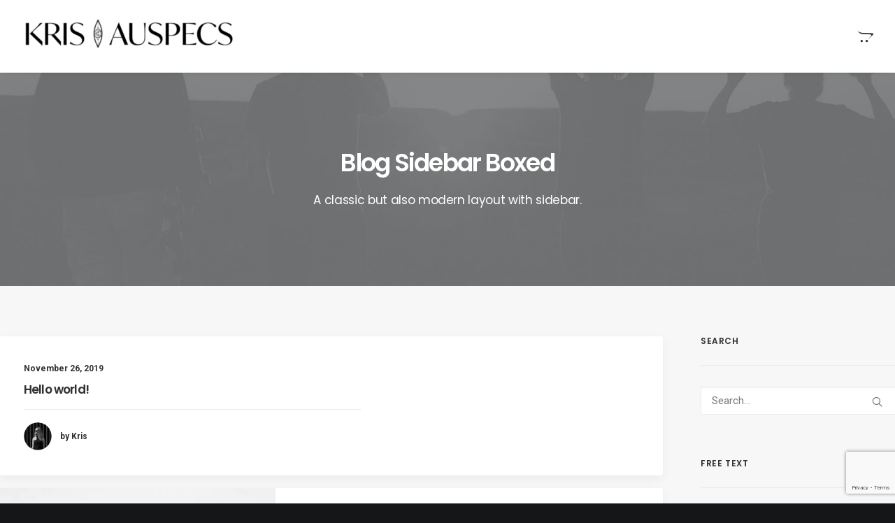

--- FILE ---
content_type: text/html; charset=UTF-8
request_url: https://krisauspecs.com/blog/blog-boxed-sidebar/
body_size: 16297
content:
<!DOCTYPE html>
<html class="no-touch" lang="en-US" xmlns="http://www.w3.org/1999/xhtml">
<head>
<meta http-equiv="Content-Type" content="text/html; charset=UTF-8">
<meta name="viewport" content="width=device-width, initial-scale=1">
<link rel="profile" href="https://gmpg.org/xfn/11">
<link rel="pingback" href="https://krisauspecs.com/xmlrpc.php">
<title>Blog Sidebar Boxed &#8211; Kris Auspecs</title>
<meta name='robots' content='max-image-preview:large' />
	<style>img:is([sizes="auto" i], [sizes^="auto," i]) { contain-intrinsic-size: 3000px 1500px }</style>
	<link rel='dns-prefetch' href='//fonts.googleapis.com' />
<link rel="alternate" type="application/rss+xml" title="Kris Auspecs &raquo; Feed" href="https://krisauspecs.com/feed/" />
<link rel="alternate" type="application/rss+xml" title="Kris Auspecs &raquo; Comments Feed" href="https://krisauspecs.com/comments/feed/" />
<link rel="alternate" type="application/rss+xml" title="Kris Auspecs &raquo; Blog Sidebar Boxed Comments Feed" href="https://krisauspecs.com/blog/blog-boxed-sidebar/feed/" />
<script type="text/javascript">
/* <![CDATA[ */
window._wpemojiSettings = {"baseUrl":"https:\/\/s.w.org\/images\/core\/emoji\/16.0.1\/72x72\/","ext":".png","svgUrl":"https:\/\/s.w.org\/images\/core\/emoji\/16.0.1\/svg\/","svgExt":".svg","source":{"concatemoji":"https:\/\/krisauspecs.com\/wp-includes\/js\/wp-emoji-release.min.js?ver=6.8.3"}};
/*! This file is auto-generated */
!function(s,n){var o,i,e;function c(e){try{var t={supportTests:e,timestamp:(new Date).valueOf()};sessionStorage.setItem(o,JSON.stringify(t))}catch(e){}}function p(e,t,n){e.clearRect(0,0,e.canvas.width,e.canvas.height),e.fillText(t,0,0);var t=new Uint32Array(e.getImageData(0,0,e.canvas.width,e.canvas.height).data),a=(e.clearRect(0,0,e.canvas.width,e.canvas.height),e.fillText(n,0,0),new Uint32Array(e.getImageData(0,0,e.canvas.width,e.canvas.height).data));return t.every(function(e,t){return e===a[t]})}function u(e,t){e.clearRect(0,0,e.canvas.width,e.canvas.height),e.fillText(t,0,0);for(var n=e.getImageData(16,16,1,1),a=0;a<n.data.length;a++)if(0!==n.data[a])return!1;return!0}function f(e,t,n,a){switch(t){case"flag":return n(e,"\ud83c\udff3\ufe0f\u200d\u26a7\ufe0f","\ud83c\udff3\ufe0f\u200b\u26a7\ufe0f")?!1:!n(e,"\ud83c\udde8\ud83c\uddf6","\ud83c\udde8\u200b\ud83c\uddf6")&&!n(e,"\ud83c\udff4\udb40\udc67\udb40\udc62\udb40\udc65\udb40\udc6e\udb40\udc67\udb40\udc7f","\ud83c\udff4\u200b\udb40\udc67\u200b\udb40\udc62\u200b\udb40\udc65\u200b\udb40\udc6e\u200b\udb40\udc67\u200b\udb40\udc7f");case"emoji":return!a(e,"\ud83e\udedf")}return!1}function g(e,t,n,a){var r="undefined"!=typeof WorkerGlobalScope&&self instanceof WorkerGlobalScope?new OffscreenCanvas(300,150):s.createElement("canvas"),o=r.getContext("2d",{willReadFrequently:!0}),i=(o.textBaseline="top",o.font="600 32px Arial",{});return e.forEach(function(e){i[e]=t(o,e,n,a)}),i}function t(e){var t=s.createElement("script");t.src=e,t.defer=!0,s.head.appendChild(t)}"undefined"!=typeof Promise&&(o="wpEmojiSettingsSupports",i=["flag","emoji"],n.supports={everything:!0,everythingExceptFlag:!0},e=new Promise(function(e){s.addEventListener("DOMContentLoaded",e,{once:!0})}),new Promise(function(t){var n=function(){try{var e=JSON.parse(sessionStorage.getItem(o));if("object"==typeof e&&"number"==typeof e.timestamp&&(new Date).valueOf()<e.timestamp+604800&&"object"==typeof e.supportTests)return e.supportTests}catch(e){}return null}();if(!n){if("undefined"!=typeof Worker&&"undefined"!=typeof OffscreenCanvas&&"undefined"!=typeof URL&&URL.createObjectURL&&"undefined"!=typeof Blob)try{var e="postMessage("+g.toString()+"("+[JSON.stringify(i),f.toString(),p.toString(),u.toString()].join(",")+"));",a=new Blob([e],{type:"text/javascript"}),r=new Worker(URL.createObjectURL(a),{name:"wpTestEmojiSupports"});return void(r.onmessage=function(e){c(n=e.data),r.terminate(),t(n)})}catch(e){}c(n=g(i,f,p,u))}t(n)}).then(function(e){for(var t in e)n.supports[t]=e[t],n.supports.everything=n.supports.everything&&n.supports[t],"flag"!==t&&(n.supports.everythingExceptFlag=n.supports.everythingExceptFlag&&n.supports[t]);n.supports.everythingExceptFlag=n.supports.everythingExceptFlag&&!n.supports.flag,n.DOMReady=!1,n.readyCallback=function(){n.DOMReady=!0}}).then(function(){return e}).then(function(){var e;n.supports.everything||(n.readyCallback(),(e=n.source||{}).concatemoji?t(e.concatemoji):e.wpemoji&&e.twemoji&&(t(e.twemoji),t(e.wpemoji)))}))}((window,document),window._wpemojiSettings);
/* ]]> */
</script>

<link rel='stylesheet' id='layerslider-css' href='https://krisauspecs.com/wp-content/plugins/LayerSlider/assets/static/layerslider/css/layerslider.css?ver=7.1.3' type='text/css' media='all' />
<style id='wp-emoji-styles-inline-css' type='text/css'>

	img.wp-smiley, img.emoji {
		display: inline !important;
		border: none !important;
		box-shadow: none !important;
		height: 1em !important;
		width: 1em !important;
		margin: 0 0.07em !important;
		vertical-align: -0.1em !important;
		background: none !important;
		padding: 0 !important;
	}
</style>
<link rel='stylesheet' id='wp-block-library-css' href='https://krisauspecs.com/wp-includes/css/dist/block-library/style.min.css?ver=6.8.3' type='text/css' media='all' />
<style id='classic-theme-styles-inline-css' type='text/css'>
/*! This file is auto-generated */
.wp-block-button__link{color:#fff;background-color:#32373c;border-radius:9999px;box-shadow:none;text-decoration:none;padding:calc(.667em + 2px) calc(1.333em + 2px);font-size:1.125em}.wp-block-file__button{background:#32373c;color:#fff;text-decoration:none}
</style>
<style id='global-styles-inline-css' type='text/css'>
:root{--wp--preset--aspect-ratio--square: 1;--wp--preset--aspect-ratio--4-3: 4/3;--wp--preset--aspect-ratio--3-4: 3/4;--wp--preset--aspect-ratio--3-2: 3/2;--wp--preset--aspect-ratio--2-3: 2/3;--wp--preset--aspect-ratio--16-9: 16/9;--wp--preset--aspect-ratio--9-16: 9/16;--wp--preset--color--black: #000000;--wp--preset--color--cyan-bluish-gray: #abb8c3;--wp--preset--color--white: #ffffff;--wp--preset--color--pale-pink: #f78da7;--wp--preset--color--vivid-red: #cf2e2e;--wp--preset--color--luminous-vivid-orange: #ff6900;--wp--preset--color--luminous-vivid-amber: #fcb900;--wp--preset--color--light-green-cyan: #7bdcb5;--wp--preset--color--vivid-green-cyan: #00d084;--wp--preset--color--pale-cyan-blue: #8ed1fc;--wp--preset--color--vivid-cyan-blue: #0693e3;--wp--preset--color--vivid-purple: #9b51e0;--wp--preset--gradient--vivid-cyan-blue-to-vivid-purple: linear-gradient(135deg,rgba(6,147,227,1) 0%,rgb(155,81,224) 100%);--wp--preset--gradient--light-green-cyan-to-vivid-green-cyan: linear-gradient(135deg,rgb(122,220,180) 0%,rgb(0,208,130) 100%);--wp--preset--gradient--luminous-vivid-amber-to-luminous-vivid-orange: linear-gradient(135deg,rgba(252,185,0,1) 0%,rgba(255,105,0,1) 100%);--wp--preset--gradient--luminous-vivid-orange-to-vivid-red: linear-gradient(135deg,rgba(255,105,0,1) 0%,rgb(207,46,46) 100%);--wp--preset--gradient--very-light-gray-to-cyan-bluish-gray: linear-gradient(135deg,rgb(238,238,238) 0%,rgb(169,184,195) 100%);--wp--preset--gradient--cool-to-warm-spectrum: linear-gradient(135deg,rgb(74,234,220) 0%,rgb(151,120,209) 20%,rgb(207,42,186) 40%,rgb(238,44,130) 60%,rgb(251,105,98) 80%,rgb(254,248,76) 100%);--wp--preset--gradient--blush-light-purple: linear-gradient(135deg,rgb(255,206,236) 0%,rgb(152,150,240) 100%);--wp--preset--gradient--blush-bordeaux: linear-gradient(135deg,rgb(254,205,165) 0%,rgb(254,45,45) 50%,rgb(107,0,62) 100%);--wp--preset--gradient--luminous-dusk: linear-gradient(135deg,rgb(255,203,112) 0%,rgb(199,81,192) 50%,rgb(65,88,208) 100%);--wp--preset--gradient--pale-ocean: linear-gradient(135deg,rgb(255,245,203) 0%,rgb(182,227,212) 50%,rgb(51,167,181) 100%);--wp--preset--gradient--electric-grass: linear-gradient(135deg,rgb(202,248,128) 0%,rgb(113,206,126) 100%);--wp--preset--gradient--midnight: linear-gradient(135deg,rgb(2,3,129) 0%,rgb(40,116,252) 100%);--wp--preset--font-size--small: 13px;--wp--preset--font-size--medium: 20px;--wp--preset--font-size--large: 36px;--wp--preset--font-size--x-large: 42px;--wp--preset--font-family--inter: "Inter", sans-serif;--wp--preset--font-family--cardo: Cardo;--wp--preset--spacing--20: 0.44rem;--wp--preset--spacing--30: 0.67rem;--wp--preset--spacing--40: 1rem;--wp--preset--spacing--50: 1.5rem;--wp--preset--spacing--60: 2.25rem;--wp--preset--spacing--70: 3.38rem;--wp--preset--spacing--80: 5.06rem;--wp--preset--shadow--natural: 6px 6px 9px rgba(0, 0, 0, 0.2);--wp--preset--shadow--deep: 12px 12px 50px rgba(0, 0, 0, 0.4);--wp--preset--shadow--sharp: 6px 6px 0px rgba(0, 0, 0, 0.2);--wp--preset--shadow--outlined: 6px 6px 0px -3px rgba(255, 255, 255, 1), 6px 6px rgba(0, 0, 0, 1);--wp--preset--shadow--crisp: 6px 6px 0px rgba(0, 0, 0, 1);}:where(.is-layout-flex){gap: 0.5em;}:where(.is-layout-grid){gap: 0.5em;}body .is-layout-flex{display: flex;}.is-layout-flex{flex-wrap: wrap;align-items: center;}.is-layout-flex > :is(*, div){margin: 0;}body .is-layout-grid{display: grid;}.is-layout-grid > :is(*, div){margin: 0;}:where(.wp-block-columns.is-layout-flex){gap: 2em;}:where(.wp-block-columns.is-layout-grid){gap: 2em;}:where(.wp-block-post-template.is-layout-flex){gap: 1.25em;}:where(.wp-block-post-template.is-layout-grid){gap: 1.25em;}.has-black-color{color: var(--wp--preset--color--black) !important;}.has-cyan-bluish-gray-color{color: var(--wp--preset--color--cyan-bluish-gray) !important;}.has-white-color{color: var(--wp--preset--color--white) !important;}.has-pale-pink-color{color: var(--wp--preset--color--pale-pink) !important;}.has-vivid-red-color{color: var(--wp--preset--color--vivid-red) !important;}.has-luminous-vivid-orange-color{color: var(--wp--preset--color--luminous-vivid-orange) !important;}.has-luminous-vivid-amber-color{color: var(--wp--preset--color--luminous-vivid-amber) !important;}.has-light-green-cyan-color{color: var(--wp--preset--color--light-green-cyan) !important;}.has-vivid-green-cyan-color{color: var(--wp--preset--color--vivid-green-cyan) !important;}.has-pale-cyan-blue-color{color: var(--wp--preset--color--pale-cyan-blue) !important;}.has-vivid-cyan-blue-color{color: var(--wp--preset--color--vivid-cyan-blue) !important;}.has-vivid-purple-color{color: var(--wp--preset--color--vivid-purple) !important;}.has-black-background-color{background-color: var(--wp--preset--color--black) !important;}.has-cyan-bluish-gray-background-color{background-color: var(--wp--preset--color--cyan-bluish-gray) !important;}.has-white-background-color{background-color: var(--wp--preset--color--white) !important;}.has-pale-pink-background-color{background-color: var(--wp--preset--color--pale-pink) !important;}.has-vivid-red-background-color{background-color: var(--wp--preset--color--vivid-red) !important;}.has-luminous-vivid-orange-background-color{background-color: var(--wp--preset--color--luminous-vivid-orange) !important;}.has-luminous-vivid-amber-background-color{background-color: var(--wp--preset--color--luminous-vivid-amber) !important;}.has-light-green-cyan-background-color{background-color: var(--wp--preset--color--light-green-cyan) !important;}.has-vivid-green-cyan-background-color{background-color: var(--wp--preset--color--vivid-green-cyan) !important;}.has-pale-cyan-blue-background-color{background-color: var(--wp--preset--color--pale-cyan-blue) !important;}.has-vivid-cyan-blue-background-color{background-color: var(--wp--preset--color--vivid-cyan-blue) !important;}.has-vivid-purple-background-color{background-color: var(--wp--preset--color--vivid-purple) !important;}.has-black-border-color{border-color: var(--wp--preset--color--black) !important;}.has-cyan-bluish-gray-border-color{border-color: var(--wp--preset--color--cyan-bluish-gray) !important;}.has-white-border-color{border-color: var(--wp--preset--color--white) !important;}.has-pale-pink-border-color{border-color: var(--wp--preset--color--pale-pink) !important;}.has-vivid-red-border-color{border-color: var(--wp--preset--color--vivid-red) !important;}.has-luminous-vivid-orange-border-color{border-color: var(--wp--preset--color--luminous-vivid-orange) !important;}.has-luminous-vivid-amber-border-color{border-color: var(--wp--preset--color--luminous-vivid-amber) !important;}.has-light-green-cyan-border-color{border-color: var(--wp--preset--color--light-green-cyan) !important;}.has-vivid-green-cyan-border-color{border-color: var(--wp--preset--color--vivid-green-cyan) !important;}.has-pale-cyan-blue-border-color{border-color: var(--wp--preset--color--pale-cyan-blue) !important;}.has-vivid-cyan-blue-border-color{border-color: var(--wp--preset--color--vivid-cyan-blue) !important;}.has-vivid-purple-border-color{border-color: var(--wp--preset--color--vivid-purple) !important;}.has-vivid-cyan-blue-to-vivid-purple-gradient-background{background: var(--wp--preset--gradient--vivid-cyan-blue-to-vivid-purple) !important;}.has-light-green-cyan-to-vivid-green-cyan-gradient-background{background: var(--wp--preset--gradient--light-green-cyan-to-vivid-green-cyan) !important;}.has-luminous-vivid-amber-to-luminous-vivid-orange-gradient-background{background: var(--wp--preset--gradient--luminous-vivid-amber-to-luminous-vivid-orange) !important;}.has-luminous-vivid-orange-to-vivid-red-gradient-background{background: var(--wp--preset--gradient--luminous-vivid-orange-to-vivid-red) !important;}.has-very-light-gray-to-cyan-bluish-gray-gradient-background{background: var(--wp--preset--gradient--very-light-gray-to-cyan-bluish-gray) !important;}.has-cool-to-warm-spectrum-gradient-background{background: var(--wp--preset--gradient--cool-to-warm-spectrum) !important;}.has-blush-light-purple-gradient-background{background: var(--wp--preset--gradient--blush-light-purple) !important;}.has-blush-bordeaux-gradient-background{background: var(--wp--preset--gradient--blush-bordeaux) !important;}.has-luminous-dusk-gradient-background{background: var(--wp--preset--gradient--luminous-dusk) !important;}.has-pale-ocean-gradient-background{background: var(--wp--preset--gradient--pale-ocean) !important;}.has-electric-grass-gradient-background{background: var(--wp--preset--gradient--electric-grass) !important;}.has-midnight-gradient-background{background: var(--wp--preset--gradient--midnight) !important;}.has-small-font-size{font-size: var(--wp--preset--font-size--small) !important;}.has-medium-font-size{font-size: var(--wp--preset--font-size--medium) !important;}.has-large-font-size{font-size: var(--wp--preset--font-size--large) !important;}.has-x-large-font-size{font-size: var(--wp--preset--font-size--x-large) !important;}
:where(.wp-block-post-template.is-layout-flex){gap: 1.25em;}:where(.wp-block-post-template.is-layout-grid){gap: 1.25em;}
:where(.wp-block-columns.is-layout-flex){gap: 2em;}:where(.wp-block-columns.is-layout-grid){gap: 2em;}
:root :where(.wp-block-pullquote){font-size: 1.5em;line-height: 1.6;}
</style>
<link rel='stylesheet' id='contact-form-7-css' href='https://krisauspecs.com/wp-content/plugins/contact-form-7/includes/css/styles.css?ver=6.1.3' type='text/css' media='all' />
<link rel='stylesheet' id='uncodefont-google-css' href='//fonts.googleapis.com/css?family=Poppins%3A300%2Cregular%2C500%2C600%2C700%7CDroid+Serif%3Aregular%2Citalic%2C700%2C700italic%7CPlayfair+Display%3Aregular%2Citalic%2C700%2C700italic%2C900%2C900italic%7CRoboto%3A100%2C100italic%2C300%2C300italic%2Cregular%2Citalic%2C500%2C500italic%2C700%2C700italic%2C900%2C900italic%7CQuicksand%3A300%2Cregular%2C500%2C700%7CLora%3Aregular%2Citalic%2C700%2C700italic%7CRoboto+Condensed%3A300%2C300italic%2Cregular%2Citalic%2C700%2C700italic&#038;subset=devanagari%2Clatin-ext%2Clatin%2Ccyrillic%2Cvietnamese%2Cgreek%2Ccyrillic-ext%2Cgreek-ext&#038;ver=2.9.4.4' type='text/css' media='all' />
<link rel='stylesheet' id='uncode-privacy-css' href='https://krisauspecs.com/wp-content/plugins/uncode-privacy/assets/css/uncode-privacy-public.css?ver=2.2.7' type='text/css' media='all' />
<style id='woocommerce-inline-inline-css' type='text/css'>
.woocommerce form .form-row .required { visibility: visible; }
</style>
<link rel='stylesheet' id='brands-styles-css' href='https://krisauspecs.com/wp-content/plugins/woocommerce/assets/css/brands.css?ver=10.3.7' type='text/css' media='all' />
<link rel='stylesheet' id='uncode-style-css' href='https://krisauspecs.com/wp-content/themes/uncode/library/css/style.css?ver=898400235' type='text/css' media='all' />
<style id='uncode-style-inline-css' type='text/css'>

@media (max-width: 959px) { .navbar-brand > * { height: 40px !important;}}
@media (min-width: 960px) { .limit-width { max-width: 1200px; margin: auto;}}
.menu-primary ul.menu-smart > li > a, .menu-primary ul.menu-smart li.dropdown > a, .menu-primary ul.menu-smart li.mega-menu > a, .vmenu-container ul.menu-smart > li > a, .vmenu-container ul.menu-smart li.dropdown > a { text-transform: uppercase; }
#changer-back-color { transition: background-color 1000ms cubic-bezier(0.25, 1, 0.5, 1) !important; } #changer-back-color > div { transition: opacity 1000ms cubic-bezier(0.25, 1, 0.5, 1) !important; } body.bg-changer-init.disable-hover .main-wrapper .style-light,  body.bg-changer-init.disable-hover .main-wrapper .style-light h1,  body.bg-changer-init.disable-hover .main-wrapper .style-light h2, body.bg-changer-init.disable-hover .main-wrapper .style-light h3, body.bg-changer-init.disable-hover .main-wrapper .style-light h4, body.bg-changer-init.disable-hover .main-wrapper .style-light h5, body.bg-changer-init.disable-hover .main-wrapper .style-light h6, body.bg-changer-init.disable-hover .main-wrapper .style-light a, body.bg-changer-init.disable-hover .main-wrapper .style-dark, body.bg-changer-init.disable-hover .main-wrapper .style-dark h1, body.bg-changer-init.disable-hover .main-wrapper .style-dark h2, body.bg-changer-init.disable-hover .main-wrapper .style-dark h3, body.bg-changer-init.disable-hover .main-wrapper .style-dark h4, body.bg-changer-init.disable-hover .main-wrapper .style-dark h5, body.bg-changer-init.disable-hover .main-wrapper .style-dark h6, body.bg-changer-init.disable-hover .main-wrapper .style-dark a { transition: color 1000ms cubic-bezier(0.25, 1, 0.5, 1) !important; }
</style>
<link rel='stylesheet' id='uncode-woocommerce-css' href='https://krisauspecs.com/wp-content/themes/uncode/library/css/woocommerce.css?ver=898400235' type='text/css' media='all' />
<link rel='stylesheet' id='uncode-icons-css' href='https://krisauspecs.com/wp-content/themes/uncode/library/css/uncode-icons.css?ver=898400235' type='text/css' media='all' />
<link rel='stylesheet' id='uncode-custom-style-css' href='https://krisauspecs.com/wp-content/themes/uncode/library/css/style-custom.css?ver=898400235' type='text/css' media='all' />
<script type="text/javascript" src="https://krisauspecs.com/wp-includes/js/jquery/jquery.min.js?ver=3.7.1" id="jquery-core-js"></script>
<script type="text/javascript" src="https://krisauspecs.com/wp-includes/js/jquery/jquery-migrate.min.js?ver=3.4.1" id="jquery-migrate-js"></script>
<script type="text/javascript" id="layerslider-utils-js-extra">
/* <![CDATA[ */
var LS_Meta = {"v":"7.1.3","fixGSAP":"1"};
/* ]]> */
</script>
<script type="text/javascript" src="https://krisauspecs.com/wp-content/plugins/LayerSlider/assets/static/layerslider/js/layerslider.utils.js?ver=7.1.3" id="layerslider-utils-js"></script>
<script type="text/javascript" src="https://krisauspecs.com/wp-content/plugins/LayerSlider/assets/static/layerslider/js/layerslider.kreaturamedia.jquery.js?ver=7.1.3" id="layerslider-js"></script>
<script type="text/javascript" src="https://krisauspecs.com/wp-content/plugins/LayerSlider/assets/static/layerslider/js/layerslider.transitions.js?ver=7.1.3" id="layerslider-transitions-js"></script>
<script type="text/javascript" src="https://krisauspecs.com/wp-content/plugins/woocommerce/assets/js/jquery-blockui/jquery.blockUI.min.js?ver=2.7.0-wc.10.3.7" id="wc-jquery-blockui-js" data-wp-strategy="defer"></script>
<script type="text/javascript" id="wc-add-to-cart-js-extra">
/* <![CDATA[ */
var wc_add_to_cart_params = {"ajax_url":"\/wp-admin\/admin-ajax.php","wc_ajax_url":"\/?wc-ajax=%%endpoint%%","i18n_view_cart":"View cart","cart_url":"https:\/\/krisauspecs.com","is_cart":"","cart_redirect_after_add":"no"};
/* ]]> */
</script>
<script type="text/javascript" src="https://krisauspecs.com/wp-content/plugins/woocommerce/assets/js/frontend/add-to-cart.min.js?ver=10.3.7" id="wc-add-to-cart-js" data-wp-strategy="defer"></script>
<script type="text/javascript" src="https://krisauspecs.com/wp-content/plugins/woocommerce/assets/js/js-cookie/js.cookie.min.js?ver=2.1.4-wc.10.3.7" id="wc-js-cookie-js" data-wp-strategy="defer"></script>
<script type="text/javascript" id="woocommerce-js-extra">
/* <![CDATA[ */
var woocommerce_params = {"ajax_url":"\/wp-admin\/admin-ajax.php","wc_ajax_url":"\/?wc-ajax=%%endpoint%%","i18n_password_show":"Show password","i18n_password_hide":"Hide password"};
/* ]]> */
</script>
<script type="text/javascript" src="https://krisauspecs.com/wp-content/plugins/woocommerce/assets/js/frontend/woocommerce.min.js?ver=10.3.7" id="woocommerce-js" defer="defer" data-wp-strategy="defer"></script>
<script type="text/javascript" src="https://krisauspecs.com/wp-content/plugins/uncode-js_composer/assets/js/vendors/woocommerce-add-to-cart.js?ver=8.7.1" id="vc_woocommerce-add-to-cart-js-js"></script>
<script type="text/javascript" src="/wp-content/themes/uncode/library/js/ai-uncode.js" id="uncodeAI" data-home="/" data-path="/" data-breakpoints-images="258,516,720,1032,1440,2064,2880" id="ai-uncode-js"></script>
<script type="text/javascript" id="uncode-init-js-extra">
/* <![CDATA[ */
var SiteParameters = {"days":"days","hours":"hours","minutes":"minutes","seconds":"seconds","constant_scroll":"on","scroll_speed":"2","parallax_factor":"0.25","loading":"Loading\u2026","slide_name":"slide","slide_footer":"footer","ajax_url":"https:\/\/krisauspecs.com\/wp-admin\/admin-ajax.php","nonce_adaptive_images":"51aa2f2171","nonce_srcset_async":"a681158fb0","enable_debug":"","block_mobile_videos":"","is_frontend_editor":"","main_width":["1200","px"],"mobile_parallax_allowed":"","listen_for_screen_update":"1","wireframes_plugin_active":"1","sticky_elements":"off","resize_quality":"70","register_metadata":"","bg_changer_time":"1000","update_wc_fragments":"1","optimize_shortpixel_image":"","menu_mobile_offcanvas_gap":"45","custom_cursor_selector":"[href], .trigger-overlay, .owl-next, .owl-prev, .owl-dot, input[type=\"submit\"], input[type=\"checkbox\"], button[type=\"submit\"], a[class^=\"ilightbox\"], .ilightbox-thumbnail, .ilightbox-prev, .ilightbox-next, .overlay-close, .unmodal-close, .qty-inset > span, .share-button li, .uncode-post-titles .tmb.tmb-click-area, .btn-link, .tmb-click-row .t-inside, .lg-outer button, .lg-thumb img, a[data-lbox], .uncode-close-offcanvas-overlay, .uncode-nav-next, .uncode-nav-prev, .uncode-nav-index","mobile_parallax_animation":"","lbox_enhanced":"","native_media_player":"1","vimeoPlayerParams":"?autoplay=0","ajax_filter_key_search":"key","ajax_filter_key_unfilter":"unfilter","index_pagination_disable_scroll":"","index_pagination_scroll_to":"","uncode_wc_popup_cart_qty":"","disable_hover_hack":"","uncode_nocookie":"","menuHideOnClick":"1","smoothScroll":"on","smoothScrollDisableHover":"","smoothScrollQuery":"960","uncode_force_onepage_dots":"","uncode_smooth_scroll_safe":"","uncode_lb_add_galleries":", .gallery","uncode_lb_add_items":", .gallery .gallery-item a","uncode_prev_label":"Previous","uncode_next_label":"Next","uncode_slide_label":"Slide","uncode_share_label":"Share on %","uncode_has_ligatures":"","uncode_is_accessible":"","uncode_carousel_itemSelector":"*:not(.hidden)","uncode_adaptive":"1","ai_breakpoints":"258,516,720,1032,1440,2064,2880","uncode_limit_width":"1200px"};
/* ]]> */
</script>
<script type="text/javascript" src="https://krisauspecs.com/wp-content/themes/uncode/library/js/init.js?ver=898400235" id="uncode-init-js"></script>
<script></script><meta name="generator" content="Powered by LayerSlider 7.1.3 - Multi-Purpose, Responsive, Parallax, Mobile-Friendly Slider Plugin for WordPress." />
<!-- LayerSlider updates and docs at: https://layerslider.com -->
<link rel="https://api.w.org/" href="https://krisauspecs.com/wp-json/" /><link rel="alternate" title="JSON" type="application/json" href="https://krisauspecs.com/wp-json/wp/v2/pages/6479" /><link rel="EditURI" type="application/rsd+xml" title="RSD" href="https://krisauspecs.com/xmlrpc.php?rsd" />
<meta name="generator" content="WordPress 6.8.3" />
<meta name="generator" content="WooCommerce 10.3.7" />
<link rel="canonical" href="https://krisauspecs.com/blog/blog-boxed-sidebar/" />
<link rel='shortlink' href='https://krisauspecs.com/?p=6479' />
<link rel="alternate" title="oEmbed (JSON)" type="application/json+oembed" href="https://krisauspecs.com/wp-json/oembed/1.0/embed?url=https%3A%2F%2Fkrisauspecs.com%2Fblog%2Fblog-boxed-sidebar%2F" />
<link rel="alternate" title="oEmbed (XML)" type="text/xml+oembed" href="https://krisauspecs.com/wp-json/oembed/1.0/embed?url=https%3A%2F%2Fkrisauspecs.com%2Fblog%2Fblog-boxed-sidebar%2F&#038;format=xml" />
	<noscript><style>.woocommerce-product-gallery{ opacity: 1 !important; }</style></noscript>
	<style type="text/css">.recentcomments a{display:inline !important;padding:0 !important;margin:0 !important;}</style><style class='wp-fonts-local' type='text/css'>
@font-face{font-family:Inter;font-style:normal;font-weight:300 900;font-display:fallback;src:url('https://krisauspecs.com/wp-content/plugins/woocommerce/assets/fonts/Inter-VariableFont_slnt,wght.woff2') format('woff2');font-stretch:normal;}
@font-face{font-family:Cardo;font-style:normal;font-weight:400;font-display:fallback;src:url('https://krisauspecs.com/wp-content/plugins/woocommerce/assets/fonts/cardo_normal_400.woff2') format('woff2');}
</style>
<link rel="icon" href="https://krisauspecs.com/wp-content/uploads/2019/11/Kris_logo-aus-01-150x101.png" sizes="32x32" />
<link rel="icon" href="https://krisauspecs.com/wp-content/uploads/2019/11/Kris_logo-aus-01.png" sizes="192x192" />
<link rel="apple-touch-icon" href="https://krisauspecs.com/wp-content/uploads/2019/11/Kris_logo-aus-01.png" />
<meta name="msapplication-TileImage" content="https://krisauspecs.com/wp-content/uploads/2019/11/Kris_logo-aus-01.png" />
<noscript><style> .wpb_animate_when_almost_visible { opacity: 1; }</style></noscript></head>
<body data-rsssl=1 class="wp-singular page-template-default page page-id-6479 page-child parent-pageid-36645 wp-custom-logo wp-theme-uncode  style-color-wayh-bg theme-uncode woocommerce-no-js hormenu-position-left megamenu-full-submenu hmenu hmenu-position-right header-full-width main-center-align menu-mobile-transparent menu-mobile-default menu-mobile-animated mobile-parallax-not-allowed ilb-no-bounce unreg uncode-logo-mobile uncode-empty-menu-mobile qw-body-scroll-disabled no-qty-fx uncode-sidecart-mobile-disabled wpb-js-composer js-comp-ver-8.7.1 vc_responsive" data-border="0">

			<div id="vh_layout_help"></div><div class="body-borders" data-border="0"><div class="top-border body-border-shadow"></div><div class="right-border body-border-shadow"></div><div class="bottom-border body-border-shadow"></div><div class="left-border body-border-shadow"></div><div class="top-border style-light-bg"></div><div class="right-border style-light-bg"></div><div class="bottom-border style-light-bg"></div><div class="left-border style-light-bg"></div></div>	<div class="box-wrapper">
		<div class="box-container">
		<script type="text/javascript" id="initBox">UNCODE.initBox();</script>
		<div class="menu-wrapper menu-shrink menu-no-arrows">
													
													<header id="masthead" class="navbar menu-primary menu-light submenu-dark menu-transparent menu-add-padding style-light-original single-h-padding menu-absolute menu-animated menu-with-logo">
														<div class="menu-container style-color-xsdn-bg menu-borders menu-shadows" role="navigation">
															<div class="row-menu">
																<div class="row-menu-inner">
																	<div id="logo-container-mobile" class="col-lg-0 logo-container middle">
																		<div id="main-logo" class="navbar-header style-light">
																			<a href="https://krisauspecs.com" class="navbar-brand" data-minheight="20" aria-label="Kris Auspecs"><div class="logo-customizer"><img decoding="async" src="https://krisauspecs.com/wp-content/uploads/2021/01/Kris-Auspecs-e1625392202734.png" alt="Kris Auspecs" width="300" height="49" /></div></a>
																		</div>
																		<div class="mmb-container"><div class="mobile-additional-icons"></div><div class="mobile-menu-button mobile-menu-button-light lines-button" aria-label="Toggle menu" role="button" tabindex="0"><span class="lines"><span></span></span></div></div>
																	</div>
																	<div class="col-lg-12 main-menu-container middle">
																		<div class="menu-horizontal menu-dd-shadow-lg ">
																			<div class="menu-horizontal-inner">
																				<div class="uncode-close-offcanvas-mobile lines-button close navbar-mobile-el"><span class="lines"></span></div><div class="nav navbar-nav navbar-nav-last navbar-extra-icons"><ul class="menu-smart sm menu-icons menu-smart-social" role="menu"><li role="menuitem" class=" uncode-cart menu-item-link menu-item menu-item-has-children dropdown" role="menuitem" aria-label="Cart">
		<a href="https://krisauspecs.com" data-toggle="dropdown" class="dropdown-toggle" data-type="title" title="cart">
			<span class="cart-icon-container">
									<i class="fa fa-opencart"></i><span class="desktop-hidden">Cart</span>
				
																<span class="badge" style="display: none;"></span>
											
				
				<i class="fa fa-angle-down fa-dropdown  desktop-hidden"></i>
			</span>
		</a>

					<ul role="menu" class="drop-menu sm-nowrap cart_list product_list_widget uncode-cart-dropdown">
									<li><span>Your cart is currently empty.</span></li>							</ul>
			</li></ul></div></div>
																		</div>
																	</div>
																</div>
															</div></div>
													</header>
												</div>			<script type="text/javascript" id="fixMenuHeight">UNCODE.fixMenuHeight();</script>
						<div class="main-wrapper">
				<div class="main-container">
					<div class="page-wrapper" role="main">
						<div class="sections-container" id="sections-container">
<div id="page-header"><div class="header-wrapper header-uncode-block">
									<div data-parent="true" class="vc_row style-color-wayh-bg row-container with-parallax" id="row-unique-0"><div class="row-background background-element">
											<div class="background-wrapper">
												<div class="background-inner adaptive-async" style="background-image: url(https://krisauspecs.com/wp-content/uploads/2019/10/image-placeholder-2-min-uai-258x172.jpg);background-repeat: no-repeat;background-position: center bottom;background-size: cover;" data-uniqueid="23495-152542" data-guid="https://krisauspecs.com/wp-content/uploads/2019/10/image-placeholder-2-min.jpg" data-path="2019/10/image-placeholder-2-min.jpg" data-width="1920" data-height="1280" data-singlew="12" data-singleh="null" data-crop=""></div>
												<div class="block-bg-overlay style-color-wayh-bg" style="opacity: 0.5;"></div>
											</div>
										</div><div class="row quad-top-padding quad-bottom-padding single-h-padding limit-width row-parent row-header" data-height-ratio="54"><div class="wpb_row row-inner"><div class="wpb_column pos-middle pos-center align_center column_parent col-lg-12 half-internal-gutter"><div class="uncol style-dark font-762333"  ><div class="uncoltable"><div class="uncell" ><div class="uncont no-block-padding col-custom-width" style=" max-width:756px;" ><div class="vc_custom_heading_wrap "><div class="heading-text el-text" ><h1 class="font-762333 h1 fontspace-111509 text-capitalize" ><span>Blog Sidebar Boxed</span></h1></div><div class="clear"></div></div><div class="vc_custom_heading_wrap demo-subheading"><div class="heading-text el-text" ><h2 class="font-762333 h5 fontheight-524109 fontspace-781688 font-weight-400" ><span>A classic but also modern layout with sidebar.</span></h2></div><div class="clear"></div></div></div></div></div></div></div><script id="script-row-unique-0" data-row="script-row-unique-0" type="text/javascript" class="vc_controls">UNCODE.initRow(document.getElementById("row-unique-0"));</script></div></div></div></div></div><script type="text/javascript">UNCODE.initHeader();</script><article id="post-6479" class="page-body style-color-lxmt-bg post-6479 page type-page status-publish has-post-thumbnail hentry">
						<div class="post-wrapper">
							<div class="post-body"><div class="row-container">
	        							<div class="row row-parent un-sidebar-layout col-std-gutter no-top-padding no-h-padding no-bottom-padding">
													<div class="row-inner">
														<div class="col-lg-9">
					<div class="post-content style-light"><div data-parent="true" class="vc_row row-container" id="row-unique-1"><div class="row double-top-padding double-bottom-padding no-h-padding limit-width row-parent"><div class="wpb_row row-inner"><div class="wpb_column pos-top pos-center align_left column_parent col-lg-12 single-internal-gutter"><div class="uncol style-light"  ><div class="uncoltable"><div class="uncell no-block-padding" ><div class="uncont" ><div id="index-1192389362" class="isotope-system isotope-general-light grid-general-light" >
			
														<div class="isotope-wrapper grid-wrapper half-gutter" >												<div class="isotope-container grid-container isotope-layout style-masonry isotope-pagination grid-pagination" data-type="masonry" data-layout="masonry" data-lg="600" data-md="600" data-sm="480" data-vp-height="">			<div class="tmb atc-typography-inherit tmb-iso-w12 tmb-iso-h4 tmb-round tmb-light tmb-overlay-text-anim tmb-overlay-anim tmb-content-lateral-left tmb-content-vertical-top tmb-content-size-5 tmb-content-lateral-responsive tmb-content-left tmb-image-anim tmb-shadowed tmb-shadowed-xs tmb-bordered  grid-cat-1 tmb-id-1 tmb-img-ratio tmb-only-text tmb-content-lateral" ><div class="t-inside style-color-xsdn-bg animate_when_almost_visible bottom-t-top" data-delay="200"><div class="t-entry-text">
									<div class="t-entry-text-tc single-block-padding"><div class="t-entry"><p class="t-entry-meta"><span class="t-entry-date">November 26, 2019</span></p><h3 class="t-entry-title font-762333 h5 fontspace-111509 title-scale "><a href="https://krisauspecs.com/hello-world/" target="_self">Hello world!</a></h3><div class="t-entry-excerpt "></div><hr /><p class="t-entry-meta t-entry-author"><a href="https://krisauspecs.com/author/kris/" class="tmb-avatar-size-md"><img alt='' src='https://secure.gravatar.com/avatar/2fe43721cdb9caae06210d969ca853968a856787036249ff616715a85f596c25?s=40&#038;d=mm&#038;r=g' srcset='https://secure.gravatar.com/avatar/2fe43721cdb9caae06210d969ca853968a856787036249ff616715a85f596c25?s=80&#038;d=mm&#038;r=g 2x' class='avatar avatar-40 photo' height='40' width='40' loading='lazy' decoding='async'/><span class="tmb-username-wrap"><span class="tmb-username-text">by Kris</span><span class="tmb-user-qualification"></span></span></a></p></div></div>
							</div></div></div><div class="tmb atc-typography-inherit tmb-iso-w12 tmb-iso-h4 tmb-round tmb-light tmb-overlay-text-anim tmb-overlay-anim tmb-content-lateral-left tmb-content-vertical-top tmb-content-size-5 tmb-content-lateral-responsive tmb-content-left tmb-image-anim tmb-shadowed tmb-shadowed-xs tmb-bordered  grid-cat-18 tmb-id-20528 tmb-img-ratio tmb-content-lateral tmb-media-first" ><div class="t-inside style-color-xsdn-bg animate_when_almost_visible bottom-t-top" data-delay="200"><div class="t-entry-visual"><div class="t-entry-visual-tc"><div class="t-entry-visual-cont"><div class="dummy" style="padding-top: 100%;"></div><a role="button" tabindex="-1" href="https://krisauspecs.com/calm-over-the-horizon/" class="pushed" target="_self" data-lb-index="1"><div class="t-entry-visual-overlay"><div class="t-entry-visual-overlay-in style-dark-bg" style="opacity: 0.5;"></div></div><div class="t-overlay-wrap"><div class="t-overlay-inner">
														<div class="t-overlay-content">
															<div class="t-overlay-text single-block-padding"><div class="t-entry t-single-line"><i class="fa fa-arrow-right3 t-icon-size-sm t-overlay-icon"></i></div></div></div></div></div><img fetchpriority="high" decoding="async" class="adaptive-async wp-image-11309" src="https://krisauspecs.com/wp-content/uploads/2019/10/image-placeholder-5-min-uai-258x258.jpg" width="258" height="258" alt="" data-uniqueid="11309-394839" data-guid="https://krisauspecs.com/wp-content/uploads/2019/10/image-placeholder-5-min.jpg" data-path="2019/10/image-placeholder-5-min.jpg" data-width="1920" data-height="1280" data-singlew="5" data-singleh="5" data-crop="1" /></a></div>
					</div>
				</div><div class="t-entry-text">
									<div class="t-entry-text-tc single-block-padding"><div class="t-entry"><p class="t-entry-meta"><span class="t-entry-date">March 25, 2017</span></p><h3 class="t-entry-title font-762333 h5 fontspace-111509 title-scale "><a href="https://krisauspecs.com/calm-over-the-horizon/" target="_self">Calm over the horizon</a></h3><div class="t-entry-excerpt "><p>Many years ago, I worked for my parents who own a video production company. Because it is a family…</p></div><hr /><p class="t-entry-meta t-entry-author"><a href="https://krisauspecs.com/author/kris/" class="tmb-avatar-size-md"><img alt='' src='https://secure.gravatar.com/avatar/2fe43721cdb9caae06210d969ca853968a856787036249ff616715a85f596c25?s=40&#038;d=mm&#038;r=g' srcset='https://secure.gravatar.com/avatar/2fe43721cdb9caae06210d969ca853968a856787036249ff616715a85f596c25?s=80&#038;d=mm&#038;r=g 2x' class='avatar avatar-40 photo' height='40' width='40' loading='lazy' decoding='async'/><span class="tmb-username-wrap"><span class="tmb-username-text">by Kris</span><span class="tmb-user-qualification"></span></span></a></p></div></div>
							</div></div></div><div class="tmb atc-typography-inherit tmb-iso-w12 tmb-iso-h4 tmb-round tmb-light tmb-overlay-text-anim tmb-overlay-anim tmb-content-lateral-left tmb-content-vertical-top tmb-content-size-5 tmb-content-lateral-responsive tmb-content-left tmb-image-anim tmb-shadowed tmb-shadowed-xs tmb-bordered  grid-cat-17 grid-cat-19 tmb-id-20518 tmb-img-ratio tmb-content-lateral tmb-media-first" ><div class="t-inside style-color-xsdn-bg animate_when_almost_visible bottom-t-top" data-delay="200"><div class="t-entry-visual"><div class="t-entry-visual-tc"><div class="t-entry-visual-cont"><div class="dummy" style="padding-top: 100%;"></div><a role="button" tabindex="-1" href="https://krisauspecs.com/inspired-by-clouds/" class="pushed" target="_self" data-lb-index="2"><div class="t-entry-visual-overlay"><div class="t-entry-visual-overlay-in style-dark-bg" style="opacity: 0.5;"></div></div><div class="t-overlay-wrap"><div class="t-overlay-inner">
														<div class="t-overlay-content">
															<div class="t-overlay-text single-block-padding"><div class="t-entry t-single-line"><i class="fa fa-arrow-right3 t-icon-size-sm t-overlay-icon"></i></div></div></div></div></div><img decoding="async" class="adaptive-async wp-image-11311" src="https://krisauspecs.com/wp-content/uploads/2019/10/image-placeholder-12-min-uai-258x258.jpg" width="258" height="258" alt="" data-uniqueid="11311-177051" data-guid="https://krisauspecs.com/wp-content/uploads/2019/10/image-placeholder-12-min.jpg" data-path="2019/10/image-placeholder-12-min.jpg" data-width="1920" data-height="1280" data-singlew="5" data-singleh="5" data-crop="1" /></a></div>
					</div>
				</div><div class="t-entry-text">
									<div class="t-entry-text-tc single-block-padding"><div class="t-entry"><p class="t-entry-meta"><span class="t-entry-date">March 22, 2017</span></p><h3 class="t-entry-title font-762333 h5 fontspace-111509 title-scale "><a href="https://krisauspecs.com/inspired-by-clouds/" target="_self">Inspired by clouds</a></h3><div class="t-entry-excerpt "><p>Last year I wrote about why booking too far in advance can be dangerous for your business, and this…</p></div><hr /><p class="t-entry-meta t-entry-author"><a href="https://krisauspecs.com/author/kris/" class="tmb-avatar-size-md"><img alt='' src='https://secure.gravatar.com/avatar/2fe43721cdb9caae06210d969ca853968a856787036249ff616715a85f596c25?s=40&#038;d=mm&#038;r=g' srcset='https://secure.gravatar.com/avatar/2fe43721cdb9caae06210d969ca853968a856787036249ff616715a85f596c25?s=80&#038;d=mm&#038;r=g 2x' class='avatar avatar-40 photo' height='40' width='40' loading='lazy' decoding='async'/><span class="tmb-username-wrap"><span class="tmb-username-text">by Kris</span><span class="tmb-user-qualification"></span></span></a></p></div></div>
							</div></div></div><div class="tmb atc-typography-inherit tmb-iso-w12 tmb-iso-h4 tmb-round tmb-light tmb-overlay-text-anim tmb-overlay-anim tmb-content-lateral-left tmb-content-vertical-top tmb-content-size-5 tmb-content-lateral-responsive tmb-content-left tmb-image-anim tmb-shadowed tmb-shadowed-xs tmb-bordered  grid-cat-19 tmb-id-20520 tmb-img-ratio tmb-content-lateral tmb-media-first" ><div class="t-inside style-color-xsdn-bg animate_when_almost_visible bottom-t-top" data-delay="200"><div class="t-entry-visual"><div class="t-entry-visual-tc"><div class="t-entry-visual-cont"><div class="dummy" style="padding-top: 100%;"></div><a role="button" tabindex="-1" href="https://krisauspecs.com/make-it-clean-and-simple/" class="pushed" target="_self" data-lb-index="3"><div class="t-entry-visual-overlay"><div class="t-entry-visual-overlay-in style-dark-bg" style="opacity: 0.5;"></div></div><div class="t-overlay-wrap"><div class="t-overlay-inner">
														<div class="t-overlay-content">
															<div class="t-overlay-text single-block-padding"><div class="t-entry t-single-line"><i class="fa fa-arrow-right3 t-icon-size-sm t-overlay-icon"></i></div></div></div></div></div><img decoding="async" class="adaptive-async wp-image-23170" src="https://krisauspecs.com/wp-content/uploads/2019/10/image-placeholder-10-min-uai-258x258.jpg" width="258" height="258" alt="" data-uniqueid="23170-320849" data-guid="https://krisauspecs.com/wp-content/uploads/2019/10/image-placeholder-10-min.jpg" data-path="2019/10/image-placeholder-10-min.jpg" data-width="1920" data-height="1280" data-singlew="5" data-singleh="5" data-crop="1" /></a></div>
					</div>
				</div><div class="t-entry-text">
									<div class="t-entry-text-tc single-block-padding"><div class="t-entry"><p class="t-entry-meta"><span class="t-entry-date">March 20, 2017</span></p><h3 class="t-entry-title font-762333 h5 fontspace-111509 title-scale "><a href="https://krisauspecs.com/make-it-clean-and-simple/" target="_self">Make it clean and simple</a></h3><div class="t-entry-excerpt "><p>Just the other day I happened to wake up early. That is unusual for an engineering student. After a…</p></div><hr /><p class="t-entry-meta t-entry-author"><a href="https://krisauspecs.com/author/kris/" class="tmb-avatar-size-md"><img alt='' src='https://secure.gravatar.com/avatar/2fe43721cdb9caae06210d969ca853968a856787036249ff616715a85f596c25?s=40&#038;d=mm&#038;r=g' srcset='https://secure.gravatar.com/avatar/2fe43721cdb9caae06210d969ca853968a856787036249ff616715a85f596c25?s=80&#038;d=mm&#038;r=g 2x' class='avatar avatar-40 photo' height='40' width='40' loading='lazy' decoding='async'/><span class="tmb-username-wrap"><span class="tmb-username-text">by Kris</span><span class="tmb-user-qualification"></span></span></a></p></div></div>
							</div></div></div><div class="tmb atc-typography-inherit tmb-iso-w12 tmb-iso-h4 tmb-round tmb-light tmb-overlay-text-anim tmb-overlay-anim tmb-content-lateral-left tmb-content-vertical-top tmb-content-size-5 tmb-content-lateral-responsive tmb-content-left tmb-image-anim tmb-shadowed tmb-shadowed-xs tmb-bordered  grid-cat-16 tmb-id-4193 tmb-img-ratio tmb-content-lateral tmb-media-first" ><div class="t-inside style-color-xsdn-bg animate_when_almost_visible bottom-t-top" data-delay="200"><div class="t-entry-visual"><div class="t-entry-visual-tc"><div class="t-entry-visual-cont"><div class="dummy" style="padding-top: 100%;"></div><a role="button" tabindex="-1" href="https://krisauspecs.com/when-you-are-alone/" class="pushed" target="_self" data-lb-index="4"><div class="t-entry-visual-overlay"><div class="t-entry-visual-overlay-in style-dark-bg" style="opacity: 0.5;"></div></div><div class="t-overlay-wrap"><div class="t-overlay-inner">
														<div class="t-overlay-content">
															<div class="t-overlay-text single-block-padding"><div class="t-entry t-single-line"><i class="fa fa-arrow-right3 t-icon-size-sm t-overlay-icon"></i></div></div></div></div></div><img decoding="async" class="adaptive-async wp-image-11295" src="https://krisauspecs.com/wp-content/uploads/2019/10/image-placeholder-29-min-uai-258x258.jpg" width="258" height="258" alt="" data-uniqueid="11295-179422" data-guid="https://krisauspecs.com/wp-content/uploads/2019/10/image-placeholder-29-min.jpg" data-path="2019/10/image-placeholder-29-min.jpg" data-width="1920" data-height="1280" data-singlew="5" data-singleh="5" data-crop="1" /></a></div>
					</div>
				</div><div class="t-entry-text">
									<div class="t-entry-text-tc single-block-padding"><div class="t-entry"><p class="t-entry-meta"><span class="t-entry-date">March 18, 2017</span></p><h3 class="t-entry-title font-762333 h5 fontspace-111509 title-scale "><a href="https://krisauspecs.com/when-you-are-alone/" target="_self">When you are alone</a></h3><div class="t-entry-excerpt "><p>When you are alone for days or weeks at a time, you eventually become drawn to people. Talking to…</p></div><hr /><p class="t-entry-meta t-entry-author"><a href="https://krisauspecs.com/author/kris/" class="tmb-avatar-size-md"><img alt='' src='https://secure.gravatar.com/avatar/2fe43721cdb9caae06210d969ca853968a856787036249ff616715a85f596c25?s=40&#038;d=mm&#038;r=g' srcset='https://secure.gravatar.com/avatar/2fe43721cdb9caae06210d969ca853968a856787036249ff616715a85f596c25?s=80&#038;d=mm&#038;r=g 2x' class='avatar avatar-40 photo' height='40' width='40' loading='lazy' decoding='async'/><span class="tmb-username-wrap"><span class="tmb-username-text">by Kris</span><span class="tmb-user-qualification"></span></span></a></p></div></div>
							</div></div></div><div class="tmb atc-typography-inherit tmb-iso-w12 tmb-iso-h4 tmb-round tmb-light tmb-overlay-text-anim tmb-overlay-anim tmb-content-lateral-left tmb-content-vertical-top tmb-content-size-5 tmb-content-lateral-responsive tmb-content-left tmb-image-anim tmb-shadowed tmb-shadowed-xs tmb-bordered  grid-cat-18 tmb-id-4225 tmb-img-ratio tmb-content-lateral tmb-media-first" ><div class="t-inside style-color-xsdn-bg animate_when_almost_visible bottom-t-top" data-delay="200"><div class="t-entry-visual"><div class="t-entry-visual-tc"><div class="t-entry-visual-cont"><div class="t-entry-visual-overlay"><div class="t-entry-visual-overlay-in style-dark-bg" style="opacity: 0.5;"></div></div><div class="t-overlay-wrap"><div class="t-overlay-inner">
														<div class="t-overlay-content">
															<div class="t-overlay-text single-block-padding"><div class="t-entry t-single-line"><i class="fa fa-arrow-right3 t-icon-size-sm t-overlay-icon"></i></div></div></div></div></div><div class="font-762333 h5 fontspace-111509 title-scale vimeo-video fluid-object" style="padding-top: 56.2%"><iframe title="The Mountain" src="https://player.vimeo.com/video/22439234?title=0&byline=0&portrait=0&dnt=1?dnt=1&amp;app_id=122963" width="840" height="473" frameborder="0" allow="autoplay; fullscreen; picture-in-picture; clipboard-write; encrypted-media; web-share" referrerpolicy="strict-origin-when-cross-origin"></iframe></div></div>
					</div>
				</div><div class="t-entry-text">
									<div class="t-entry-text-tc single-block-padding"><div class="t-entry"><p class="t-entry-meta"><span class="t-entry-date">March 7, 2017</span></p><h3 class="t-entry-title font-762333 h5 fontspace-111509 title-scale "><a href="https://krisauspecs.com/real-time-design-tools/" target="_self">Real time design tools</a></h3><div class="t-entry-excerpt "><p>Just the other day I happened to wake up early. That is unusual for an engineering student. After a…</p></div><hr /><p class="t-entry-meta t-entry-author"><a href="https://krisauspecs.com/author/kris/" class="tmb-avatar-size-md"><img alt='' src='https://secure.gravatar.com/avatar/2fe43721cdb9caae06210d969ca853968a856787036249ff616715a85f596c25?s=40&#038;d=mm&#038;r=g' srcset='https://secure.gravatar.com/avatar/2fe43721cdb9caae06210d969ca853968a856787036249ff616715a85f596c25?s=80&#038;d=mm&#038;r=g 2x' class='avatar avatar-40 photo' height='40' width='40' loading='lazy' decoding='async'/><span class="tmb-username-wrap"><span class="tmb-username-text">by Kris</span><span class="tmb-user-qualification"></span></span></a></p></div></div>
							</div></div></div><div class="tmb atc-typography-inherit tmb-iso-w12 tmb-iso-h4 tmb-round tmb-light tmb-overlay-text-anim tmb-overlay-anim tmb-content-lateral-left tmb-content-vertical-top tmb-content-size-5 tmb-content-lateral-responsive tmb-content-left tmb-image-anim tmb-shadowed tmb-shadowed-xs tmb-bordered  grid-cat-16 grid-cat-17 tmb-id-82656 tmb-img-ratio tmb-content-lateral tmb-media-first" ><div class="t-inside style-color-xsdn-bg animate_when_almost_visible bottom-t-top" data-delay="200"><div class="t-entry-visual"><div class="t-entry-visual-tc"><div class="t-entry-visual-cont"><div class="dummy" style="padding-top: 100%;"></div><a role="button" tabindex="-1" href="https://krisauspecs.com/stumbled-the-concept-2/" class="pushed" target="_self" data-lb-index="6"><div class="t-entry-visual-overlay"><div class="t-entry-visual-overlay-in style-dark-bg" style="opacity: 0.5;"></div></div><div class="t-overlay-wrap"><div class="t-overlay-inner">
														<div class="t-overlay-content">
															<div class="t-overlay-text single-block-padding"><div class="t-entry t-single-line"><i class="fa fa-arrow-right3 t-icon-size-sm t-overlay-icon"></i></div></div></div></div></div><img decoding="async" class="adaptive-async wp-image-23199" src="https://krisauspecs.com/wp-content/uploads/2019/10/image-placeholder-20-min-uai-258x258.jpg" width="258" height="258" alt="" data-uniqueid="23199-157660" data-guid="https://krisauspecs.com/wp-content/uploads/2019/10/image-placeholder-20-min.jpg" data-path="2019/10/image-placeholder-20-min.jpg" data-width="1920" data-height="1280" data-singlew="5" data-singleh="5" data-crop="1" /></a></div>
					</div>
				</div><div class="t-entry-text">
									<div class="t-entry-text-tc single-block-padding"><div class="t-entry"><p class="t-entry-meta"><span class="t-entry-date">March 3, 2017</span></p><h3 class="t-entry-title font-762333 h5 fontspace-111509 title-scale "><a href="https://krisauspecs.com/stumbled-the-concept-2/" target="_self">Stumbled the concept</a></h3><div class="t-entry-excerpt "><p>Last year I wrote about why booking too far in advance can be dangerous for your business, and this…</p></div><hr /><p class="t-entry-meta t-entry-author"><a href="https://krisauspecs.com/author/kris/" class="tmb-avatar-size-md"><img alt='' src='https://secure.gravatar.com/avatar/2fe43721cdb9caae06210d969ca853968a856787036249ff616715a85f596c25?s=40&#038;d=mm&#038;r=g' srcset='https://secure.gravatar.com/avatar/2fe43721cdb9caae06210d969ca853968a856787036249ff616715a85f596c25?s=80&#038;d=mm&#038;r=g 2x' class='avatar avatar-40 photo' height='40' width='40' loading='lazy' decoding='async'/><span class="tmb-username-wrap"><span class="tmb-username-text">by Kris</span><span class="tmb-user-qualification"></span></span></a></p></div></div>
							</div></div></div><div class="tmb atc-typography-inherit tmb-iso-w12 tmb-iso-h4 tmb-round tmb-light tmb-overlay-text-anim tmb-overlay-anim tmb-content-lateral-left tmb-content-vertical-top tmb-content-size-5 tmb-content-lateral-responsive tmb-content-left tmb-image-anim tmb-shadowed tmb-shadowed-xs tmb-bordered  grid-cat-16 grid-cat-17 tmb-id-4636 tmb-img-ratio tmb-content-lateral tmb-media-first" ><div class="t-inside style-color-xsdn-bg animate_when_almost_visible bottom-t-top" data-delay="200"><div class="t-entry-visual"><div class="t-entry-visual-tc"><div class="t-entry-visual-cont"><div class="dummy" style="padding-top: 100%;"></div><a role="button" tabindex="-1" href="https://krisauspecs.com/stumbled-the-concept/" class="pushed" target="_self" data-lb-index="7"><div class="t-entry-visual-overlay"><div class="t-entry-visual-overlay-in style-dark-bg" style="opacity: 0.5;"></div></div><div class="t-overlay-wrap"><div class="t-overlay-inner">
														<div class="t-overlay-content">
															<div class="t-overlay-text single-block-padding"><div class="t-entry t-single-line"><i class="fa fa-arrow-right3 t-icon-size-sm t-overlay-icon"></i></div></div></div></div></div><img decoding="async" class="adaptive-async wp-image-23199" src="https://krisauspecs.com/wp-content/uploads/2019/10/image-placeholder-20-min-uai-258x258.jpg" width="258" height="258" alt="" data-uniqueid="23199-853649" data-guid="https://krisauspecs.com/wp-content/uploads/2019/10/image-placeholder-20-min.jpg" data-path="2019/10/image-placeholder-20-min.jpg" data-width="1920" data-height="1280" data-singlew="5" data-singleh="5" data-crop="1" /></a></div>
					</div>
				</div><div class="t-entry-text">
									<div class="t-entry-text-tc single-block-padding"><div class="t-entry"><p class="t-entry-meta"><span class="t-entry-date">March 3, 2017</span></p><h3 class="t-entry-title font-762333 h5 fontspace-111509 title-scale "><a href="https://krisauspecs.com/stumbled-the-concept/" target="_self">Stumbled the concept</a></h3><div class="t-entry-excerpt "><p>Last year I wrote about why booking too far in advance can be dangerous for your business, and this…</p></div><hr /><p class="t-entry-meta t-entry-author"><a href="https://krisauspecs.com/author/kris/" class="tmb-avatar-size-md"><img alt='' src='https://secure.gravatar.com/avatar/2fe43721cdb9caae06210d969ca853968a856787036249ff616715a85f596c25?s=40&#038;d=mm&#038;r=g' srcset='https://secure.gravatar.com/avatar/2fe43721cdb9caae06210d969ca853968a856787036249ff616715a85f596c25?s=80&#038;d=mm&#038;r=g 2x' class='avatar avatar-40 photo' height='40' width='40' loading='lazy' decoding='async'/><span class="tmb-username-wrap"><span class="tmb-username-text">by Kris</span><span class="tmb-user-qualification"></span></span></a></p></div></div>
							</div></div></div><div class="tmb atc-typography-inherit tmb-iso-w12 tmb-iso-h4 tmb-round tmb-light tmb-overlay-text-anim tmb-overlay-anim tmb-content-lateral-left tmb-content-vertical-top tmb-content-size-5 tmb-content-lateral-responsive tmb-content-left tmb-image-anim tmb-shadowed tmb-shadowed-xs tmb-bordered  grid-cat-19 tmb-id-4229 tmb-img-ratio tmb-content-lateral tmb-media-first" ><div class="t-inside style-color-xsdn-bg animate_when_almost_visible bottom-t-top" data-delay="200"><div class="t-entry-visual"><div class="t-entry-visual-tc"><div class="t-entry-visual-cont"><div class="dummy" style="padding-top: 100%;"></div><a role="button" tabindex="-1" href="https://krisauspecs.com/time-is-passing-by/" class="pushed" target="_self" data-lb-index="8"><div class="t-entry-visual-overlay"><div class="t-entry-visual-overlay-in style-dark-bg" style="opacity: 0.5;"></div></div><div class="t-overlay-wrap"><div class="t-overlay-inner">
														<div class="t-overlay-content">
															<div class="t-overlay-text single-block-padding"><div class="t-entry t-single-line"><i class="fa fa-arrow-right3 t-icon-size-sm t-overlay-icon"></i></div></div></div></div></div><img decoding="async" class="adaptive-async wp-image-11309" src="https://krisauspecs.com/wp-content/uploads/2019/10/image-placeholder-5-min-uai-258x258.jpg" width="258" height="258" alt="" data-uniqueid="11309-173242" data-guid="https://krisauspecs.com/wp-content/uploads/2019/10/image-placeholder-5-min.jpg" data-path="2019/10/image-placeholder-5-min.jpg" data-width="1920" data-height="1280" data-singlew="5" data-singleh="5" data-crop="1" /></a></div>
					</div>
				</div><div class="t-entry-text">
									<div class="t-entry-text-tc single-block-padding"><div class="t-entry"><p class="t-entry-meta"><span class="t-entry-date">March 2, 2017</span></p><h3 class="t-entry-title font-762333 h5 fontspace-111509 title-scale "><a href="https://krisauspecs.com/time-is-passing-by/" target="_self">Time is passing by</a></h3><div class="t-entry-excerpt "><p>Every selector has the potential to have unintended side effects by targeting unwanted elements or…</p></div><hr /><p class="t-entry-meta t-entry-author"><a href="https://krisauspecs.com/author/kris/" class="tmb-avatar-size-md"><img alt='' src='https://secure.gravatar.com/avatar/2fe43721cdb9caae06210d969ca853968a856787036249ff616715a85f596c25?s=40&#038;d=mm&#038;r=g' srcset='https://secure.gravatar.com/avatar/2fe43721cdb9caae06210d969ca853968a856787036249ff616715a85f596c25?s=80&#038;d=mm&#038;r=g 2x' class='avatar avatar-40 photo' height='40' width='40' loading='lazy' decoding='async'/><span class="tmb-username-wrap"><span class="tmb-username-text">by Kris</span><span class="tmb-user-qualification"></span></span></a></p></div></div>
							</div></div></div><div class="tmb atc-typography-inherit tmb-iso-w12 tmb-iso-h4 tmb-round tmb-light tmb-overlay-text-anim tmb-overlay-anim tmb-content-lateral-left tmb-content-vertical-top tmb-content-size-5 tmb-content-lateral-responsive tmb-content-left tmb-image-anim tmb-shadowed tmb-shadowed-xs tmb-bordered  grid-cat-18 tmb-id-4629 tmb-img-ratio tmb-content-lateral tmb-media-first" ><div class="t-inside style-color-xsdn-bg animate_when_almost_visible bottom-t-top" data-delay="200"><div class="t-entry-visual"><div class="t-entry-visual-tc"><div class="t-entry-visual-cont"><div class="dummy" style="padding-top: 100%;"></div><a role="button" tabindex="-1" href="https://krisauspecs.com/hey-dj-play-that-song/" class="pushed" target="_self" data-lb-index="9"><div class="t-entry-visual-overlay"><div class="t-entry-visual-overlay-in style-dark-bg" style="opacity: 0.5;"></div></div><div class="t-overlay-wrap"><div class="t-overlay-inner">
														<div class="t-overlay-content">
															<div class="t-overlay-text single-block-padding"><div class="t-entry t-single-line"><i class="fa fa-arrow-right3 t-icon-size-sm t-overlay-icon"></i></div></div></div></div></div><img decoding="async" class="adaptive-async wp-image-15046" src="https://krisauspecs.com/wp-content/uploads/2019/10/image-placeholder-17-min-uai-258x258.jpg" width="258" height="258" alt="" data-uniqueid="15046-925597" data-guid="https://krisauspecs.com/wp-content/uploads/2019/10/image-placeholder-17-min.jpg" data-path="2019/10/image-placeholder-17-min.jpg" data-width="1920" data-height="1280" data-singlew="5" data-singleh="5" data-crop="1" /></a></div>
					</div>
				</div><div class="t-entry-text">
									<div class="t-entry-text-tc single-block-padding"><div class="t-entry"><p class="t-entry-meta"><span class="t-entry-date">February 18, 2017</span></p><h3 class="t-entry-title font-762333 h5 fontspace-111509 title-scale "><a href="https://krisauspecs.com/hey-dj-play-that-song/" target="_self">Hey DJ play that song</a></h3><div class="t-entry-excerpt "><p>Many years ago, I worked for my parents who own a video production company. Because it is a family…</p></div><hr /><p class="t-entry-meta t-entry-author"><a href="https://krisauspecs.com/author/kris/" class="tmb-avatar-size-md"><img alt='' src='https://secure.gravatar.com/avatar/2fe43721cdb9caae06210d969ca853968a856787036249ff616715a85f596c25?s=40&#038;d=mm&#038;r=g' srcset='https://secure.gravatar.com/avatar/2fe43721cdb9caae06210d969ca853968a856787036249ff616715a85f596c25?s=80&#038;d=mm&#038;r=g 2x' class='avatar avatar-40 photo' height='40' width='40' loading='lazy' decoding='async'/><span class="tmb-username-wrap"><span class="tmb-username-text">by Kris</span><span class="tmb-user-qualification"></span></span></a></p></div></div>
							</div></div></div><div class="tmb atc-typography-inherit tmb-iso-w12 tmb-iso-h4 tmb-round tmb-light tmb-overlay-text-anim tmb-overlay-anim tmb-content-lateral-left tmb-content-vertical-top tmb-content-size-5 tmb-content-lateral-responsive tmb-content-left tmb-image-anim tmb-shadowed tmb-shadowed-xs tmb-bordered  grid-cat-18 tmb-id-82655 tmb-img-ratio tmb-content-lateral tmb-media-first" ><div class="t-inside style-color-xsdn-bg animate_when_almost_visible bottom-t-top" data-delay="200"><div class="t-entry-visual"><div class="t-entry-visual-tc"><div class="t-entry-visual-cont"><div class="t-entry-visual-overlay"><div class="t-entry-visual-overlay-in style-dark-bg" style="opacity: 0.5;"></div></div><div class="t-overlay-wrap"><div class="t-overlay-inner">
														<div class="t-overlay-content">
															<div class="t-overlay-text single-block-padding"><div class="t-entry t-single-line"><i class="fa fa-arrow-right3 t-icon-size-sm t-overlay-icon"></i></div></div></div></div></div><div class="font-762333 h5 fontspace-111509 title-scale object-size self-video fluid-object" style="padding-top: 56.25%"><div style="width: 640px;" class="wp-video"><!--[if lt IE 9]><script>document.createElement('video');</script><![endif]-->
<video playsinline data-keepplaying class="wp-video-shortcode" id="video-82655-1" width="640" height="360" poster="https://krisauspecs.com/wp-content/uploads/2019/10/image-placeholder-27-min.jpg" loop autoplay preload="metadata" controls="controls"><source type="video/mp4" src="https://krisauspecs.com/wp-content/uploads/2019/10/video-placeholder.mp4?_=1" /><a href="https://krisauspecs.com/wp-content/uploads/2019/10/video-placeholder.mp4">https://krisauspecs.com/wp-content/uploads/2019/10/video-placeholder.mp4</a></video></div></div></div>
					</div>
				</div><div class="t-entry-text">
									<div class="t-entry-text-tc single-block-padding"><div class="t-entry"><p class="t-entry-meta"><span class="t-entry-date">February 8, 2017</span></p><h3 class="t-entry-title font-762333 h5 fontspace-111509 title-scale "><a href="https://krisauspecs.com/me-myself-and-i-2/" target="_self">Me Myself and I</a></h3><div class="t-entry-excerpt "><p>Many years ago, I worked for my parents who own a video production company. Because it is a family…</p></div><hr /><p class="t-entry-meta t-entry-author"><a href="https://krisauspecs.com/author/kris/" class="tmb-avatar-size-md"><img alt='' src='https://secure.gravatar.com/avatar/2fe43721cdb9caae06210d969ca853968a856787036249ff616715a85f596c25?s=40&#038;d=mm&#038;r=g' srcset='https://secure.gravatar.com/avatar/2fe43721cdb9caae06210d969ca853968a856787036249ff616715a85f596c25?s=80&#038;d=mm&#038;r=g 2x' class='avatar avatar-40 photo' height='40' width='40' loading='lazy' decoding='async'/><span class="tmb-username-wrap"><span class="tmb-username-text">by Kris</span><span class="tmb-user-qualification"></span></span></a></p></div></div>
							</div></div></div>		</div>	
	

	</div>			<div class="isotope-footer grid-footer style-light without-bg half-gutter">
									<div class="isotope-footer-inner grid-footer-inner limit-width menu-light text-center">
							<ul class='pagination'>
																	<li class="page-prev"><span class="btn btn-link btn-disable-hover"><i class="fa fa-angle-left"></i></a></li>
								
																	<li><span class="btn btn-link text-default-color"><span aria-current="page" class="page-numbers current">1</span></span></li>
																	<li><span class="btn btn-link text-default-color"><a class="page-numbers" href="https://krisauspecs.com/blog/blog-boxed-sidebar/page/2">2</a></span></li>
																	<li><span class="btn btn-link text-default-color"><a class="page-numbers" href="https://krisauspecs.com/blog/blog-boxed-sidebar/page/3">3</a></span></li>
								
																	<li class="page-next"><a class="btn btn-link text-default-color" href="https://krisauspecs.com/blog/blog-boxed-sidebar/page/2" aria-label="Next"><i class="fa fa-angle-right"></i></a></li>

															</ul>
						</div>
							</div>
				</div>
</div></div></div></div></div><script id="script-row-unique-1" data-row="script-row-unique-1" type="text/javascript" class="vc_controls">UNCODE.initRow(document.getElementById("row-unique-1"));</script></div></div></div></div>
				</div>
														<div class="col-lg-3 col-widgets-sidebar ">
															<div class="uncol style-light sticky-element">
																<div class="uncoltable">
																	<div class="uncell double-top-padding double-bottom-padding">
																		<div class="uncont">
																			<aside id="search-3" class="widget widget_search widget-container collapse-init sidebar-widgets"><h3 class="widget-title">SEARCH</h3><form action="https://krisauspecs.com/" method="get">
	<div class="search-container-inner">
		<label for="s_form_1" aria-label="Search"><input type="search" class="search-field form-fluid no-livesearch" placeholder="Search…" value="" name="s" id="s_form_1">
		<i class="fa fa-search3" role="button" tabindex="0" aria-labelledby="s_form_1"></i></label>

			</div>
</form>
</aside><aside id="text-2" class="widget widget_text widget-container collapse-init sidebar-widgets"><h3 class="widget-title">FREE TEXT</h3>			<div class="textwidget"><p>We are excited to launch our new company and product Ooooh. After being featured in too many magazines to mention and having created an online stir, we know that Ooooh is going to be big.</p>
</div>
		</aside><aside id="tag_cloud-1" class="widget widget_tag_cloud widget-container collapse-init sidebar-widgets"><h3 class="widget-title">TAG CLOUD</h3><div class="tagcloud"><a href="https://krisauspecs.com/tag/design/" class="tag-cloud-link tag-link-25 tag-link-position-1" style="font-size: 13.526315789474pt;" aria-label="Design (6 items)">Design</a>
<a href="https://krisauspecs.com/tag/enjoy/" class="tag-cloud-link tag-link-27 tag-link-position-2" style="font-size: 19.052631578947pt;" aria-label="Enjoy (9 items)">Enjoy</a>
<a href="https://krisauspecs.com/tag/holiday/" class="tag-cloud-link tag-link-23 tag-link-position-3" style="font-size: 15.368421052632pt;" aria-label="Holiday (7 items)">Holiday</a>
<a href="https://krisauspecs.com/tag/life/" class="tag-cloud-link tag-link-26 tag-link-position-4" style="font-size: 20.526315789474pt;" aria-label="Life (10 items)">Life</a>
<a href="https://krisauspecs.com/tag/music/" class="tag-cloud-link tag-link-30 tag-link-position-5" style="font-size: 8pt;" aria-label="Music (4 items)">Music</a>
<a href="https://krisauspecs.com/tag/simple/" class="tag-cloud-link tag-link-28 tag-link-position-6" style="font-size: 17.210526315789pt;" aria-label="Simple (8 items)">Simple</a>
<a href="https://krisauspecs.com/tag/sport/" class="tag-cloud-link tag-link-29 tag-link-position-7" style="font-size: 10.947368421053pt;" aria-label="Sport (5 items)">Sport</a>
<a href="https://krisauspecs.com/tag/style/" class="tag-cloud-link tag-link-31 tag-link-position-8" style="font-size: 10.947368421053pt;" aria-label="Style (5 items)">Style</a>
<a href="https://krisauspecs.com/tag/tech/" class="tag-cloud-link tag-link-24 tag-link-position-9" style="font-size: 22pt;" aria-label="Tech (11 items)">Tech</a>
<a href="https://krisauspecs.com/tag/travel/" class="tag-cloud-link tag-link-21 tag-link-position-10" style="font-size: 22pt;" aria-label="Travel (11 items)">Travel</a>
<a href="https://krisauspecs.com/tag/trip/" class="tag-cloud-link tag-link-22 tag-link-position-11" style="font-size: 19.052631578947pt;" aria-label="Trip (9 items)">Trip</a></div>
</aside>
		<aside id="recent-posts-3" class="widget widget_recent_entries widget-container collapse-init sidebar-widgets">
		<h3 class="widget-title">RECENT POST</h3>
		<ul>
											<li>
					<a href="https://krisauspecs.com/hello-world/">Hello world!</a>
											<span class="post-date">November 26, 2019</span>
									</li>
											<li>
					<a href="https://krisauspecs.com/calm-over-the-horizon/">Calm over the horizon</a>
											<span class="post-date">March 25, 2017</span>
									</li>
											<li>
					<a href="https://krisauspecs.com/inspired-by-clouds/">Inspired by clouds</a>
											<span class="post-date">March 22, 2017</span>
									</li>
											<li>
					<a href="https://krisauspecs.com/make-it-clean-and-simple/">Make it clean and simple</a>
											<span class="post-date">March 20, 2017</span>
									</li>
											<li>
					<a href="https://krisauspecs.com/when-you-are-alone/">When you are alone</a>
											<span class="post-date">March 18, 2017</span>
									</li>
					</ul>

		</aside><aside id="archives-3" class="widget widget_archive widget-container collapse-init sidebar-widgets"><h3 class="widget-title">ARCHIVES</h3>
			<ul>
					<li><a href='https://krisauspecs.com/2019/11/'>November 2019</a></li>
	<li><a href='https://krisauspecs.com/2017/03/'>March 2017</a></li>
	<li><a href='https://krisauspecs.com/2017/02/'>February 2017</a></li>
	<li><a href='https://krisauspecs.com/2017/01/'>January 2017</a></li>
			</ul>

			</aside><aside id="categories-3" class="widget widget_categories widget-container collapse-init sidebar-widgets"><h3 class="widget-title">CATEGORIES</h3>
			<ul>
					<li class="cat-item cat-item-1"><a href="https://krisauspecs.com/category/uncategorized/">Uncategorized</a>
</li>
	<li class="cat-item cat-item-16"><a href="https://krisauspecs.com/category/lifestyle/">Lifestyle</a>
</li>
	<li class="cat-item cat-item-17"><a href="https://krisauspecs.com/category/arts/">Arts</a>
</li>
	<li class="cat-item cat-item-18"><a href="https://krisauspecs.com/category/travel/">Travel</a>
</li>
	<li class="cat-item cat-item-19"><a href="https://krisauspecs.com/category/business/">Business</a>
</li>
			</ul>

			</aside>
																		</div>
																	</div>
																</div>
															</div>
														</div>
														
													</div>
												</div>
											</div></div>
						</div>
					</article>
								</div><!-- sections container -->
							</div><!-- page wrapper -->
												<footer id="colophon" class="site-footer" role="contentinfo">
							<div data-parent="true" class="vc_row style-color-rgdb-bg row-container mobile-hidden" id="row-unique-2"><div class="row col-double-gutter triple-top-padding triple-bottom-padding single-h-padding limit-width row-parent"><div class="wpb_row row-inner"><div class="wpb_column pos-top pos-left align_left column_parent col-lg-3 col-md-33 half-internal-gutter"><div class="uncol style-dark"  ><div class="uncoltable"><div class="uncell no-block-padding" ><div class="uncont" ><div  class="wpb_widgetised_column wpb_content_element">
		<div class="wpb_wrapper">
			
			<aside id="text-3" class="widget widget_text widget-container collapse-init sidebar-widgets"><h3 class="widget-title">ABOUT US</h3>			<div class="textwidget"><p>We design and develop themes for customers of all sizes, specialising in creating beautiful, modern websites, web portfolios and e-commerce stores. Daily we create amazing websites.</p>
</div>
		</aside>
		</div>
	</div>
</div></div></div></div></div><div class="wpb_column pos-top pos-left align_left column_parent col-lg-3 col-md-33 single-internal-gutter"><div class="uncol style-dark"  ><div class="uncoltable"><div class="uncell no-block-padding" ><div class="uncont" ><div  class="wpb_widgetised_column wpb_content_element">
		<div class="wpb_wrapper">
			
			<aside id="recent-posts-4" class="widget widget_recent_entries widget-container collapse-init sidebar-widgets">
		<h3 class="widget-title">LATEST NEWS</h3>
		<ul>
											<li>
					<a href="https://krisauspecs.com/hello-world/">Hello world!</a>
											<span class="post-date">November 26, 2019</span>
									</li>
											<li>
					<a href="https://krisauspecs.com/calm-over-the-horizon/">Calm over the horizon</a>
											<span class="post-date">March 25, 2017</span>
									</li>
											<li>
					<a href="https://krisauspecs.com/inspired-by-clouds/">Inspired by clouds</a>
											<span class="post-date">March 22, 2017</span>
									</li>
					</ul>

		</aside>
		</div>
	</div>
</div></div></div></div></div><div class="wpb_column pos-top pos-left align_left column_parent col-lg-3 tablet-hidden col-md-25 single-internal-gutter"><div class="uncol style-dark"  ><div class="uncoltable"><div class="uncell no-block-padding" ><div class="uncont" ><div  class="wpb_widgetised_column wpb_content_element">
		<div class="wpb_wrapper">
			
			<aside id="most-recommended-posts-1" class="widget widget_most-recommended-posts widget-container collapse-init sidebar-widgets"><h3 class="widget-title">RECOMMENDED POSTS</h3><ul class="mostrecommendedposts">
				<li>
					<a href="https://krisauspecs.com/hello-world/">Hello world!</a>
									</li>

				
				<li>
					<a href="https://krisauspecs.com/top-deejay-headphones-2/">Top Deejay headphones</a>
									</li>

				
				<li>
					<a href="https://krisauspecs.com/trust-your-intuition/">Trust in your intuitions</a>
									</li>

				
				<li>
					<a href="https://krisauspecs.com/trust-your-intuition-2/">Trust in your intuitions</a>
									</li>

				
				<li>
					<a href="https://krisauspecs.com/trust-your-intuition/">Trust in your intuitions</a>
									</li>

				
				<li>
					<a href="https://krisauspecs.com/awwwards-best-websites/">Awwwards best websites</a>
									</li>

				</ul></aside>
		</div>
	</div>
</div></div></div></div></div><div class="wpb_column pos-top pos-left align_left column_parent col-lg-3 col-md-33 single-internal-gutter"><div class="uncol style-dark"  ><div class="uncoltable"><div class="uncell no-block-padding" ><div class="uncont" ><div  class="wpb_widgetised_column wpb_content_element">
		<div class="wpb_wrapper">
			
			<aside id="tag_cloud-2" class="widget widget_tag_cloud widget-container collapse-init sidebar-widgets"><h3 class="widget-title">TAGS</h3><div class="tagcloud"><a href="https://krisauspecs.com/tag/design/" class="tag-cloud-link tag-link-25 tag-link-position-1" style="font-size: 13.526315789474pt;" aria-label="Design (6 items)">Design</a>
<a href="https://krisauspecs.com/tag/enjoy/" class="tag-cloud-link tag-link-27 tag-link-position-2" style="font-size: 19.052631578947pt;" aria-label="Enjoy (9 items)">Enjoy</a>
<a href="https://krisauspecs.com/tag/holiday/" class="tag-cloud-link tag-link-23 tag-link-position-3" style="font-size: 15.368421052632pt;" aria-label="Holiday (7 items)">Holiday</a>
<a href="https://krisauspecs.com/tag/life/" class="tag-cloud-link tag-link-26 tag-link-position-4" style="font-size: 20.526315789474pt;" aria-label="Life (10 items)">Life</a>
<a href="https://krisauspecs.com/tag/music/" class="tag-cloud-link tag-link-30 tag-link-position-5" style="font-size: 8pt;" aria-label="Music (4 items)">Music</a>
<a href="https://krisauspecs.com/tag/simple/" class="tag-cloud-link tag-link-28 tag-link-position-6" style="font-size: 17.210526315789pt;" aria-label="Simple (8 items)">Simple</a>
<a href="https://krisauspecs.com/tag/sport/" class="tag-cloud-link tag-link-29 tag-link-position-7" style="font-size: 10.947368421053pt;" aria-label="Sport (5 items)">Sport</a>
<a href="https://krisauspecs.com/tag/style/" class="tag-cloud-link tag-link-31 tag-link-position-8" style="font-size: 10.947368421053pt;" aria-label="Style (5 items)">Style</a>
<a href="https://krisauspecs.com/tag/tech/" class="tag-cloud-link tag-link-24 tag-link-position-9" style="font-size: 22pt;" aria-label="Tech (11 items)">Tech</a>
<a href="https://krisauspecs.com/tag/travel/" class="tag-cloud-link tag-link-21 tag-link-position-10" style="font-size: 22pt;" aria-label="Travel (11 items)">Travel</a>
<a href="https://krisauspecs.com/tag/trip/" class="tag-cloud-link tag-link-22 tag-link-position-11" style="font-size: 19.052631578947pt;" aria-label="Trip (9 items)">Trip</a></div>
</aside>
		</div>
	</div>
</div></div></div></div></div><script id="script-row-unique-2" data-row="script-row-unique-2" type="text/javascript" class="vc_controls">UNCODE.initRow(document.getElementById("row-unique-2"));</script></div></div></div><div class="row-container style-dark-bg footer-last">
		  					<div class="row row-parent style-dark limit-width no-top-padding no-h-padding no-bottom-padding">
									<div class="site-info uncell col-lg-6 pos-middle text-left">&copy; 2026 Kris Auspecs. All rights reserved</div><!-- site info --><div class="uncell col-lg-6 pos-middle text-right"><div class="social-icon icon-box icon-box-top icon-inline"><a href="https://www.facebook.com/KrisAuspecs" target="_blank"><i class="fa fa-social-facebook"></i></a></div><div class="social-icon icon-box icon-box-top icon-inline"><a href="https://www.instagram.com/kris_auspecs/" target="_blank"><i class="fa fa-instagram"></i></a></div><div class="social-icon icon-box icon-box-top icon-inline"><a href="https://www.linkedin.com/in/kristina-drozdovskaya-47504a9a/" target="_blank"><i class="fa fa-social-linkedin"></i></a></div></div>
								</div>
							</div>						</footer>
																	</div><!-- main container -->
				</div><!-- main wrapper -->
							</div><!-- box container -->
					</div><!-- box wrapper -->
		<div class="style-light footer-scroll-top"><a href="#" class="scroll-top" aria-label="Scroll to top"><i class="fa fa-angle-up fa-stack btn-default btn-hover-nobg"></i></a></div>
		
	<script type="speculationrules">
{"prefetch":[{"source":"document","where":{"and":[{"href_matches":"\/*"},{"not":{"href_matches":["\/wp-*.php","\/wp-admin\/*","\/wp-content\/uploads\/*","\/wp-content\/*","\/wp-content\/plugins\/*","\/wp-content\/themes\/uncode\/*","\/*\\?(.+)"]}},{"not":{"selector_matches":"a[rel~=\"nofollow\"]"}},{"not":{"selector_matches":".no-prefetch, .no-prefetch a"}}]},"eagerness":"conservative"}]}
</script>
<div class="gdpr-overlay"></div><div class="gdpr gdpr-privacy-preferences" data-nosnippet="true">
	<div class="gdpr-wrapper">
		<form method="post" class="gdpr-privacy-preferences-frm" action="https://krisauspecs.com/wp-admin/admin-post.php">
			<input type="hidden" name="action" value="uncode_privacy_update_privacy_preferences">
			<input type="hidden" id="update-privacy-preferences-nonce" name="update-privacy-preferences-nonce" value="a0412a1078" /><input type="hidden" name="_wp_http_referer" value="/blog/blog-boxed-sidebar/" />			<header>
				<div class="gdpr-box-title">
					<h3>Privacy Preference Center</h3>
					<span class="gdpr-close"></span>
				</div>
			</header>
			<div class="gdpr-content">
				<div class="gdpr-tab-content">
					<div class="gdpr-consent-management gdpr-active">
						<header>
							<h4>Privacy Preferences</h4>
						</header>
						<div class="gdpr-info">
							<p></p>
													</div>
					</div>
				</div>
			</div>
			<footer>
				<input type="submit" class="btn-accent btn-flat" value="Save Preferences">
								<input type="hidden" id="uncode_privacy_save_cookies_from_banner" name="uncode_privacy_save_cookies_from_banner" value="false">
				<input type="hidden" id="uncode_privacy_save_cookies_from_banner_button" name="uncode_privacy_save_cookies_from_banner_button" value="">
							</footer>
		</form>
	</div>
</div>
<script type="text/html" id="wpb-modifications"> window.wpbCustomElement = 1; </script>	<script type='text/javascript'>
		(function () {
			var c = document.body.className;
			c = c.replace(/woocommerce-no-js/, 'woocommerce-js');
			document.body.className = c;
		})();
	</script>
	<link rel='stylesheet' id='wc-blocks-style-css' href='https://krisauspecs.com/wp-content/plugins/woocommerce/assets/client/blocks/wc-blocks.css?ver=wc-10.3.7' type='text/css' media='all' />
<script type="text/javascript" src="https://krisauspecs.com/wp-includes/js/dist/hooks.min.js?ver=4d63a3d491d11ffd8ac6" id="wp-hooks-js"></script>
<script type="text/javascript" src="https://krisauspecs.com/wp-includes/js/dist/i18n.min.js?ver=5e580eb46a90c2b997e6" id="wp-i18n-js"></script>
<script type="text/javascript" id="wp-i18n-js-after">
/* <![CDATA[ */
wp.i18n.setLocaleData( { 'text direction\u0004ltr': [ 'ltr' ] } );
/* ]]> */
</script>
<script type="text/javascript" src="https://krisauspecs.com/wp-content/plugins/contact-form-7/includes/swv/js/index.js?ver=6.1.3" id="swv-js"></script>
<script type="text/javascript" id="contact-form-7-js-before">
/* <![CDATA[ */
var wpcf7 = {
    "api": {
        "root": "https:\/\/krisauspecs.com\/wp-json\/",
        "namespace": "contact-form-7\/v1"
    },
    "cached": 1
};
/* ]]> */
</script>
<script type="text/javascript" src="https://krisauspecs.com/wp-content/plugins/contact-form-7/includes/js/index.js?ver=6.1.3" id="contact-form-7-js"></script>
<script type="text/javascript" src="https://krisauspecs.com/wp-content/plugins/uncode-privacy/assets/js/js-cookie.min.js?ver=2.2.0" id="js-cookie-js"></script>
<script type="text/javascript" id="uncode-privacy-js-extra">
/* <![CDATA[ */
var Uncode_Privacy_Parameters = {"accent_color":"#006cff","ajax_url":"https:\/\/krisauspecs.com\/wp-admin\/admin-ajax.php","nonce_uncode_privacy_session":"eeb7a7088f","enable_debug":"","logs_enabled":"no"};
/* ]]> */
</script>
<script type="text/javascript" src="https://krisauspecs.com/wp-content/plugins/uncode-privacy/assets/js/uncode-privacy-public.min.js?ver=2.2.7" id="uncode-privacy-js"></script>
<script type="text/javascript" src="https://krisauspecs.com/wp-content/plugins/woocommerce/assets/js/sourcebuster/sourcebuster.min.js?ver=10.3.7" id="sourcebuster-js-js"></script>
<script type="text/javascript" id="wc-order-attribution-js-extra">
/* <![CDATA[ */
var wc_order_attribution = {"params":{"lifetime":1.0000000000000000818030539140313095458623138256371021270751953125e-5,"session":30,"base64":false,"ajaxurl":"https:\/\/krisauspecs.com\/wp-admin\/admin-ajax.php","prefix":"wc_order_attribution_","allowTracking":true},"fields":{"source_type":"current.typ","referrer":"current_add.rf","utm_campaign":"current.cmp","utm_source":"current.src","utm_medium":"current.mdm","utm_content":"current.cnt","utm_id":"current.id","utm_term":"current.trm","utm_source_platform":"current.plt","utm_creative_format":"current.fmt","utm_marketing_tactic":"current.tct","session_entry":"current_add.ep","session_start_time":"current_add.fd","session_pages":"session.pgs","session_count":"udata.vst","user_agent":"udata.uag"}};
/* ]]> */
</script>
<script type="text/javascript" src="https://krisauspecs.com/wp-content/plugins/woocommerce/assets/js/frontend/order-attribution.min.js?ver=10.3.7" id="wc-order-attribution-js"></script>
<script type="text/javascript" src="https://krisauspecs.com/wp-content/themes/uncode/library/js/plugins.js?ver=898400235" id="uncode-plugins-js"></script>
<script type="text/javascript" src="https://krisauspecs.com/wp-content/themes/uncode/library/js/app.js?ver=898400235" id="uncode-app-js"></script>
<script type="text/javascript" src="https://krisauspecs.com/wp-includes/js/comment-reply.min.js?ver=6.8.3" id="comment-reply-js" async="async" data-wp-strategy="async"></script>
<script type="text/javascript" src="https://www.google.com/recaptcha/api.js?render=6LfzRsYUAAAAAH-iAz57gkrLcxjzDVtvxEXhcE9-&amp;ver=3.0" id="google-recaptcha-js"></script>
<script type="text/javascript" src="https://krisauspecs.com/wp-includes/js/dist/vendor/wp-polyfill.min.js?ver=3.15.0" id="wp-polyfill-js"></script>
<script type="text/javascript" id="wpcf7-recaptcha-js-before">
/* <![CDATA[ */
var wpcf7_recaptcha = {
    "sitekey": "6LfzRsYUAAAAAH-iAz57gkrLcxjzDVtvxEXhcE9-",
    "actions": {
        "homepage": "homepage",
        "contactform": "contactform"
    }
};
/* ]]> */
</script>
<script type="text/javascript" src="https://krisauspecs.com/wp-content/plugins/contact-form-7/modules/recaptcha/index.js?ver=6.1.3" id="wpcf7-recaptcha-js"></script>
<script type="text/javascript" id="wc-cart-fragments-js-extra">
/* <![CDATA[ */
var wc_cart_fragments_params = {"ajax_url":"\/wp-admin\/admin-ajax.php","wc_ajax_url":"\/?wc-ajax=%%endpoint%%","cart_hash_key":"wc_cart_hash_fd8082e1106543961456452c6a64fea4","fragment_name":"wc_fragments_fd8082e1106543961456452c6a64fea4","request_timeout":"5000"};
/* ]]> */
</script>
<script type="text/javascript" src="https://krisauspecs.com/wp-content/plugins/woocommerce/assets/js/frontend/cart-fragments.min.js?ver=10.3.7" id="wc-cart-fragments-js" data-wp-strategy="defer"></script>
<script type="text/javascript" id="woocommerce-uncode-js-extra">
/* <![CDATA[ */
var UncodeWCParameters = {"ajax_url":"https:\/\/krisauspecs.com\/wp-admin\/admin-ajax.php","cart_url":"https:\/\/krisauspecs.com","empty_cart_url":"","redirect_after_add":"","variations_ajax_add_to_cart":"","swatches_with_url_selection":"1","i18n_add_to_cart_text":"Add to cart","i18n_variation_add_to_cart_text":"Select options","pa_filter_prefix":"filter_","yith_ajax_wishlist":"","swatches_use_custom_find":"","activate_input_check_on_click":"","uncode_wc_widget_product_categories_home_url":"https:\/\/krisauspecs.com\/","uncode_wc_widget_product_categories_shop_url":"https:\/\/krisauspecs.com","uncode_wc_widget_product_categories_placeholder":"Select a category","uncode_wc_widget_product_categories_no_results":"No matches found","default_notices":""};
/* ]]> */
</script>
<script type="text/javascript" src="https://krisauspecs.com/wp-content/themes/uncode/library/js/woocommerce-uncode.js?ver=2058969072" id="woocommerce-uncode-js"></script>
<script></script></body>
</html>


<!-- Page supported by LiteSpeed Cache 7.6.2 on 2026-01-17 22:49:20 -->

--- FILE ---
content_type: text/html; charset=UTF-8
request_url: https://player.vimeo.com/video/22439234?title=0&byline=0&portrait=0&dnt=1?dnt=1&app_id=122963
body_size: 7377
content:
<!DOCTYPE html>
<html lang="en">
<head>
  <meta charset="utf-8">
  <meta name="viewport" content="width=device-width,initial-scale=1,user-scalable=yes">
  
  <link rel="canonical" href="https://player.vimeo.com/video/22439234">
  <meta name="googlebot" content="noindex,indexifembedded">
  
  
  <title>The Mountain on Vimeo</title>
  <style>
      body, html, .player, .fallback {
          overflow: hidden;
          width: 100%;
          height: 100%;
          margin: 0;
          padding: 0;
      }
      .fallback {
          
              background-color: transparent;
          
      }
      .player.loading { opacity: 0; }
      .fallback iframe {
          position: fixed;
          left: 0;
          top: 0;
          width: 100%;
          height: 100%;
      }
  </style>
  <link rel="modulepreload" href="https://f.vimeocdn.com/p/4.46.25/js/player.module.js" crossorigin="anonymous">
  <link rel="modulepreload" href="https://f.vimeocdn.com/p/4.46.25/js/vendor.module.js" crossorigin="anonymous">
  <link rel="preload" href="https://f.vimeocdn.com/p/4.46.25/css/player.css" as="style">
</head>

<body>


<div class="vp-placeholder">
    <style>
        .vp-placeholder,
        .vp-placeholder-thumb,
        .vp-placeholder-thumb::before,
        .vp-placeholder-thumb::after {
            position: absolute;
            top: 0;
            bottom: 0;
            left: 0;
            right: 0;
        }
        .vp-placeholder {
            visibility: hidden;
            width: 100%;
            max-height: 100%;
            height: calc(1080 / 1920 * 100vw);
            max-width: calc(1920 / 1080 * 100vh);
            margin: auto;
        }
        .vp-placeholder-carousel {
            display: none;
            background-color: #000;
            position: absolute;
            left: 0;
            right: 0;
            bottom: -60px;
            height: 60px;
        }
    </style>

    

    
        <style>
            .vp-placeholder-thumb {
                overflow: hidden;
                width: 100%;
                max-height: 100%;
                margin: auto;
            }
            .vp-placeholder-thumb::before,
            .vp-placeholder-thumb::after {
                content: "";
                display: block;
                filter: blur(7px);
                margin: 0;
                background: url(https://i.vimeocdn.com/video/145027281-cf3e3e047a52e2210b26bbcf42fcde909a80a7dd023a757b95af01936d065ec0-d?mw=80&q=85) 50% 50% / contain no-repeat;
            }
            .vp-placeholder-thumb::before {
                 
                margin: -30px;
            }
        </style>
    

    <div class="vp-placeholder-thumb"></div>
    <div class="vp-placeholder-carousel"></div>
    <script>function placeholderInit(t,h,d,s,n,o){var i=t.querySelector(".vp-placeholder"),v=t.querySelector(".vp-placeholder-thumb");if(h){var p=function(){try{return window.self!==window.top}catch(a){return!0}}(),w=200,y=415,r=60;if(!p&&window.innerWidth>=w&&window.innerWidth<y){i.style.bottom=r+"px",i.style.maxHeight="calc(100vh - "+r+"px)",i.style.maxWidth="calc("+n+" / "+o+" * (100vh - "+r+"px))";var f=t.querySelector(".vp-placeholder-carousel");f.style.display="block"}}if(d){var e=new Image;e.onload=function(){var a=n/o,c=e.width/e.height;if(c<=.95*a||c>=1.05*a){var l=i.getBoundingClientRect(),g=l.right-l.left,b=l.bottom-l.top,m=window.innerWidth/g*100,x=window.innerHeight/b*100;v.style.height="calc("+e.height+" / "+e.width+" * "+m+"vw)",v.style.maxWidth="calc("+e.width+" / "+e.height+" * "+x+"vh)"}i.style.visibility="visible"},e.src=s}else i.style.visibility="visible"}
</script>
    <script>placeholderInit(document,  false ,  true , "https://i.vimeocdn.com/video/145027281-cf3e3e047a52e2210b26bbcf42fcde909a80a7dd023a757b95af01936d065ec0-d?mw=80\u0026q=85",  1920 ,  1080 );</script>
</div>

<div id="player" class="player"></div>
<script>window.playerConfig = {"cdn_url":"https://f.vimeocdn.com","vimeo_api_url":"api.vimeo.com","request":{"files":{"dash":{"cdns":{"akfire_interconnect_quic":{"avc_url":"https://vod-adaptive-ak.vimeocdn.com/exp=1768693762~acl=%2Fd342534e-4aaa-4eee-bdd6-94430cb955d1%2Fpsid%3Dbf41a96eae77376e884c72de2e96bb10167c07644f05ecd674e5b11ad8275f47%2F%2A~hmac=a2bd6a5aa39e787e73e692b6e2ec8601997533da12c026f5ef218de19abd0f5f/d342534e-4aaa-4eee-bdd6-94430cb955d1/psid=bf41a96eae77376e884c72de2e96bb10167c07644f05ecd674e5b11ad8275f47/v2/playlist/av/primary/prot/cXNyPTE/playlist.json?omit=av1-hevc\u0026pathsig=8c953e4f~_dUutmNgGP6NGnblpPubLrMQ7BfnOvDqDNJ_ayqjxU0\u0026qsr=1\u0026r=dXM%3D\u0026rh=CLc9H","origin":"gcs","url":"https://vod-adaptive-ak.vimeocdn.com/exp=1768693762~acl=%2Fd342534e-4aaa-4eee-bdd6-94430cb955d1%2Fpsid%3Dbf41a96eae77376e884c72de2e96bb10167c07644f05ecd674e5b11ad8275f47%2F%2A~hmac=a2bd6a5aa39e787e73e692b6e2ec8601997533da12c026f5ef218de19abd0f5f/d342534e-4aaa-4eee-bdd6-94430cb955d1/psid=bf41a96eae77376e884c72de2e96bb10167c07644f05ecd674e5b11ad8275f47/v2/playlist/av/primary/prot/cXNyPTE/playlist.json?pathsig=8c953e4f~_dUutmNgGP6NGnblpPubLrMQ7BfnOvDqDNJ_ayqjxU0\u0026qsr=1\u0026r=dXM%3D\u0026rh=CLc9H"},"fastly_skyfire":{"avc_url":"https://skyfire.vimeocdn.com/1768693762-0x76b5a4e2f9234d6174df648df4778f49478e2d7e/d342534e-4aaa-4eee-bdd6-94430cb955d1/psid=bf41a96eae77376e884c72de2e96bb10167c07644f05ecd674e5b11ad8275f47/v2/playlist/av/primary/prot/cXNyPTE/playlist.json?omit=av1-hevc\u0026pathsig=8c953e4f~_dUutmNgGP6NGnblpPubLrMQ7BfnOvDqDNJ_ayqjxU0\u0026qsr=1\u0026r=dXM%3D\u0026rh=CLc9H","origin":"gcs","url":"https://skyfire.vimeocdn.com/1768693762-0x76b5a4e2f9234d6174df648df4778f49478e2d7e/d342534e-4aaa-4eee-bdd6-94430cb955d1/psid=bf41a96eae77376e884c72de2e96bb10167c07644f05ecd674e5b11ad8275f47/v2/playlist/av/primary/prot/cXNyPTE/playlist.json?pathsig=8c953e4f~_dUutmNgGP6NGnblpPubLrMQ7BfnOvDqDNJ_ayqjxU0\u0026qsr=1\u0026r=dXM%3D\u0026rh=CLc9H"}},"default_cdn":"akfire_interconnect_quic","separate_av":true,"streams":[{"profile":"f3f6f5f0-2e6b-4e90-994e-842d1feeabc0","id":"6151447b-d92a-4c7e-a900-52466126853e","fps":30,"quality":"720p"},{"profile":"c3347cdf-6c91-4ab3-8d56-737128e7a65f","id":"72787d3a-57b4-4cde-9ec0-5da2968d0538","fps":30,"quality":"360p"},{"profile":"d0b41bac-2bf2-4310-8113-df764d486192","id":"bfac4d26-e91d-448d-b3c9-00efa40de4de","fps":30,"quality":"240p"},{"profile":"5ff7441f-4973-4241-8c2e-976ef4a572b0","id":"cb0d77c8-c25b-4d57-addf-726dcad306f1","fps":30,"quality":"1080p"},{"profile":"f9e4a5d7-8043-4af3-b231-641ca735a130","id":"d1e3b85b-f292-4ec5-879d-6b7b3205cefb","fps":30,"quality":"540p"}],"streams_avc":[{"profile":"f3f6f5f0-2e6b-4e90-994e-842d1feeabc0","id":"6151447b-d92a-4c7e-a900-52466126853e","fps":30,"quality":"720p"},{"profile":"c3347cdf-6c91-4ab3-8d56-737128e7a65f","id":"72787d3a-57b4-4cde-9ec0-5da2968d0538","fps":30,"quality":"360p"},{"profile":"d0b41bac-2bf2-4310-8113-df764d486192","id":"bfac4d26-e91d-448d-b3c9-00efa40de4de","fps":30,"quality":"240p"},{"profile":"5ff7441f-4973-4241-8c2e-976ef4a572b0","id":"cb0d77c8-c25b-4d57-addf-726dcad306f1","fps":30,"quality":"1080p"},{"profile":"f9e4a5d7-8043-4af3-b231-641ca735a130","id":"d1e3b85b-f292-4ec5-879d-6b7b3205cefb","fps":30,"quality":"540p"}]},"hls":{"cdns":{"akfire_interconnect_quic":{"avc_url":"https://vod-adaptive-ak.vimeocdn.com/exp=1768693762~acl=%2Fd342534e-4aaa-4eee-bdd6-94430cb955d1%2Fpsid%3Dbf41a96eae77376e884c72de2e96bb10167c07644f05ecd674e5b11ad8275f47%2F%2A~hmac=a2bd6a5aa39e787e73e692b6e2ec8601997533da12c026f5ef218de19abd0f5f/d342534e-4aaa-4eee-bdd6-94430cb955d1/psid=bf41a96eae77376e884c72de2e96bb10167c07644f05ecd674e5b11ad8275f47/v2/playlist/av/primary/prot/cXNyPTE/playlist.m3u8?locale=en\u0026omit=av1-hevc-opus\u0026pathsig=8c953e4f~F50CLDiDn4N5Dg5CtOg2J0DqFyOUyHcwGZtrzMwiHao\u0026qsr=1\u0026r=dXM%3D\u0026rh=CLc9H\u0026sf=fmp4","origin":"gcs","url":"https://vod-adaptive-ak.vimeocdn.com/exp=1768693762~acl=%2Fd342534e-4aaa-4eee-bdd6-94430cb955d1%2Fpsid%3Dbf41a96eae77376e884c72de2e96bb10167c07644f05ecd674e5b11ad8275f47%2F%2A~hmac=a2bd6a5aa39e787e73e692b6e2ec8601997533da12c026f5ef218de19abd0f5f/d342534e-4aaa-4eee-bdd6-94430cb955d1/psid=bf41a96eae77376e884c72de2e96bb10167c07644f05ecd674e5b11ad8275f47/v2/playlist/av/primary/prot/cXNyPTE/playlist.m3u8?locale=en\u0026omit=opus\u0026pathsig=8c953e4f~F50CLDiDn4N5Dg5CtOg2J0DqFyOUyHcwGZtrzMwiHao\u0026qsr=1\u0026r=dXM%3D\u0026rh=CLc9H\u0026sf=fmp4"},"fastly_skyfire":{"avc_url":"https://skyfire.vimeocdn.com/1768693762-0x76b5a4e2f9234d6174df648df4778f49478e2d7e/d342534e-4aaa-4eee-bdd6-94430cb955d1/psid=bf41a96eae77376e884c72de2e96bb10167c07644f05ecd674e5b11ad8275f47/v2/playlist/av/primary/prot/cXNyPTE/playlist.m3u8?locale=en\u0026omit=av1-hevc-opus\u0026pathsig=8c953e4f~F50CLDiDn4N5Dg5CtOg2J0DqFyOUyHcwGZtrzMwiHao\u0026qsr=1\u0026r=dXM%3D\u0026rh=CLc9H\u0026sf=fmp4","origin":"gcs","url":"https://skyfire.vimeocdn.com/1768693762-0x76b5a4e2f9234d6174df648df4778f49478e2d7e/d342534e-4aaa-4eee-bdd6-94430cb955d1/psid=bf41a96eae77376e884c72de2e96bb10167c07644f05ecd674e5b11ad8275f47/v2/playlist/av/primary/prot/cXNyPTE/playlist.m3u8?locale=en\u0026omit=opus\u0026pathsig=8c953e4f~F50CLDiDn4N5Dg5CtOg2J0DqFyOUyHcwGZtrzMwiHao\u0026qsr=1\u0026r=dXM%3D\u0026rh=CLc9H\u0026sf=fmp4"}},"default_cdn":"akfire_interconnect_quic","separate_av":true},"progressive":[]},"file_codecs":{"av1":[],"avc":["6151447b-d92a-4c7e-a900-52466126853e","72787d3a-57b4-4cde-9ec0-5da2968d0538","bfac4d26-e91d-448d-b3c9-00efa40de4de","cb0d77c8-c25b-4d57-addf-726dcad306f1","d1e3b85b-f292-4ec5-879d-6b7b3205cefb"],"hevc":{"dvh1":[],"hdr":[],"sdr":[]}},"lang":"en","referrer":"https://krisauspecs.com/","cookie_domain":".vimeo.com","signature":"8e53333aaee2a2c81a9d8c5ef27d1848","timestamp":1768690162,"expires":3600,"thumb_preview":{"url":"https://videoapi-sprites.vimeocdn.com/video-sprites/image/84e92eab-65db-47a9-af2f-55e74741e640.0.jpeg?ClientID=sulu\u0026Expires=1768693490\u0026Signature=98fa031ecbd82f86fbae1fe48e50c74b9288c88b","height":2640,"width":4686,"frame_height":240,"frame_width":426,"columns":11,"frames":120},"currency":"USD","session":"abefe1ce5d973aceb517f73a6c2ca6c966bfb1a31768690162","cookie":{"volume":1,"quality":null,"hd":0,"captions":null,"transcript":null,"captions_styles":{"color":null,"fontSize":null,"fontFamily":null,"fontOpacity":null,"bgOpacity":null,"windowColor":null,"windowOpacity":null,"bgColor":null,"edgeStyle":null},"audio_language":null,"audio_kind":null,"qoe_survey_vote":0},"build":{"backend":"31e9776","js":"4.46.25"},"urls":{"js":"https://f.vimeocdn.com/p/4.46.25/js/player.js","js_base":"https://f.vimeocdn.com/p/4.46.25/js","js_module":"https://f.vimeocdn.com/p/4.46.25/js/player.module.js","js_vendor_module":"https://f.vimeocdn.com/p/4.46.25/js/vendor.module.js","locales_js":{"de-DE":"https://f.vimeocdn.com/p/4.46.25/js/player.de-DE.js","en":"https://f.vimeocdn.com/p/4.46.25/js/player.js","es":"https://f.vimeocdn.com/p/4.46.25/js/player.es.js","fr-FR":"https://f.vimeocdn.com/p/4.46.25/js/player.fr-FR.js","ja-JP":"https://f.vimeocdn.com/p/4.46.25/js/player.ja-JP.js","ko-KR":"https://f.vimeocdn.com/p/4.46.25/js/player.ko-KR.js","pt-BR":"https://f.vimeocdn.com/p/4.46.25/js/player.pt-BR.js","zh-CN":"https://f.vimeocdn.com/p/4.46.25/js/player.zh-CN.js"},"ambisonics_js":"https://f.vimeocdn.com/p/external/ambisonics.min.js","barebone_js":"https://f.vimeocdn.com/p/4.46.25/js/barebone.js","chromeless_js":"https://f.vimeocdn.com/p/4.46.25/js/chromeless.js","three_js":"https://f.vimeocdn.com/p/external/three.rvimeo.min.js","vuid_js":"https://f.vimeocdn.com/js_opt/modules/utils/vuid.min.js","hive_sdk":"https://f.vimeocdn.com/p/external/hive-sdk.js","hive_interceptor":"https://f.vimeocdn.com/p/external/hive-interceptor.js","proxy":"https://player.vimeo.com/static/proxy.html","css":"https://f.vimeocdn.com/p/4.46.25/css/player.css","chromeless_css":"https://f.vimeocdn.com/p/4.46.25/css/chromeless.css","fresnel":"https://arclight.vimeo.com/add/player-stats","player_telemetry_url":"https://arclight.vimeo.com/player-events","telemetry_base":"https://lensflare.vimeo.com"},"flags":{"plays":1,"dnt":0,"autohide_controls":0,"preload_video":"metadata_on_hover","qoe_survey_forced":0,"ai_widget":0,"ecdn_delta_updates":0,"disable_mms":0,"check_clip_skipping_forward":0},"country":"US","client":{"ip":"18.218.243.123"},"ab_tests":{"cross_origin_texttracks":{"group":"variant","track":false,"data":null}},"atid":"3920946398.1768690162","ai_widget_signature":"471f4b62925359cb4ceccd8b44876b8dfe358fd807c2fd80e992f618d6dd01c1_1768693762","config_refresh_url":"https://player.vimeo.com/video/22439234/config/request?atid=3920946398.1768690162\u0026expires=3600\u0026referrer=https%3A%2F%2Fkrisauspecs.com%2F\u0026session=abefe1ce5d973aceb517f73a6c2ca6c966bfb1a31768690162\u0026signature=8e53333aaee2a2c81a9d8c5ef27d1848\u0026time=1768690162\u0026v=1"},"player_url":"player.vimeo.com","video":{"id":22439234,"title":"The Mountain","width":1920,"height":1080,"duration":185,"url":"https://vimeo.com/22439234","share_url":"https://vimeo.com/22439234","embed_code":"\u003ciframe title=\"vimeo-player\" src=\"https://player.vimeo.com/video/22439234?h=e08a7aa443\" width=\"640\" height=\"360\" frameborder=\"0\" referrerpolicy=\"strict-origin-when-cross-origin\" allow=\"autoplay; fullscreen; picture-in-picture; clipboard-write; encrypted-media; web-share\"   allowfullscreen\u003e\u003c/iframe\u003e","default_to_hd":0,"privacy":"anybody","embed_permission":"public","thumbnail_url":"https://i.vimeocdn.com/video/145027281-cf3e3e047a52e2210b26bbcf42fcde909a80a7dd023a757b95af01936d065ec0-d","owner":{"id":910279,"name":"TSO Photography","img":"https://i.vimeocdn.com/portrait/1794799_60x60?sig=fa4aac10fc980367863f160b212dfae87d073fc957aa815cbc9d3c55eff7f8b5\u0026v=1\u0026region=us","img_2x":"https://i.vimeocdn.com/portrait/1794799_60x60?sig=fa4aac10fc980367863f160b212dfae87d073fc957aa815cbc9d3c55eff7f8b5\u0026v=1\u0026region=us","url":"https://vimeo.com/terjes","account_type":"basic"},"spatial":0,"live_event":null,"version":{"current":null,"available":[{"id":1016874691,"file_id":3893962238,"is_current":true},{"id":750231368,"file_id":46821364,"is_current":false}]},"unlisted_hash":null,"rating":{"id":6},"fps":30,"channel_layout":"stereo","ai":0,"locale":"en"},"user":{"id":0,"team_id":0,"team_origin_user_id":0,"account_type":"none","liked":0,"watch_later":0,"owner":0,"mod":0,"logged_in":0,"private_mode_enabled":0,"vimeo_api_client_token":"eyJhbGciOiJIUzI1NiIsInR5cCI6IkpXVCJ9.eyJzZXNzaW9uX2lkIjoiYWJlZmUxY2U1ZDk3M2FjZWI1MTdmNzNhNmMyY2E2Yzk2NmJmYjFhMzE3Njg2OTAxNjIiLCJleHAiOjE3Njg2OTM3NjIsImFwcF9pZCI6MTE4MzU5LCJzY29wZXMiOiJwdWJsaWMgc3RhdHMifQ.42arfD1rZNdzyGJQ3uEXL0jpbsmMXpfWHIVwpPBKdLk"},"view":1,"vimeo_url":"vimeo.com","embed":{"audio_track":"","autoplay":0,"autopause":1,"dnt":0,"editor":0,"keyboard":1,"log_plays":1,"loop":0,"muted":0,"on_site":0,"texttrack":"","transparent":1,"outro":"promoted","playsinline":1,"quality":null,"player_id":"","api":null,"app_id":"122963","color":"00adef","color_one":"000000","color_two":"00adef","color_three":"ffffff","color_four":"000000","context":"embed.main","settings":{"auto_pip":1,"badge":{"id":1,"height":100,"width":100,"img":"https://f.vimeocdn.com/p/images/badges/1.png","img_2x":"https://f.vimeocdn.com/p/images/badges/1@2x.png","link":"https://vimeo.com/channels/staffpicks/","svg":"https://f.vimeocdn.com/p/images/badges/1.svg","margin":"10px 10px 0 10px","name":"Vimeo Staff Pick"},"byline":0,"collections":0,"color":0,"force_color_one":0,"force_color_two":0,"force_color_three":0,"force_color_four":0,"embed":1,"fullscreen":1,"like":1,"logo":1,"playbar":1,"portrait":0,"pip":1,"share":1,"spatial_compass":0,"spatial_label":0,"speed":1,"title":0,"volume":1,"watch_later":1,"watch_full_video":1,"controls":1,"airplay":1,"audio_tracks":1,"chapters":1,"chromecast":1,"cc":1,"transcript":1,"quality":1,"play_button_position":0,"ask_ai":0,"skipping_forward":1,"debug_payload_collection_policy":"default"},"create_interactive":{"has_create_interactive":false,"viddata_url":""},"min_quality":null,"max_quality":null,"initial_quality":null,"prefer_mms":1}}</script>
<script>const fullscreenSupported="exitFullscreen"in document||"webkitExitFullscreen"in document||"webkitCancelFullScreen"in document||"mozCancelFullScreen"in document||"msExitFullscreen"in document||"webkitEnterFullScreen"in document.createElement("video");var isIE=checkIE(window.navigator.userAgent),incompatibleBrowser=!fullscreenSupported||isIE;window.noModuleLoading=!1,window.dynamicImportSupported=!1,window.cssLayersSupported=typeof CSSLayerBlockRule<"u",window.isInIFrame=function(){try{return window.self!==window.top}catch(e){return!0}}(),!window.isInIFrame&&/twitter/i.test(navigator.userAgent)&&window.playerConfig.video.url&&(window.location=window.playerConfig.video.url),window.playerConfig.request.lang&&document.documentElement.setAttribute("lang",window.playerConfig.request.lang),window.loadScript=function(e){var n=document.getElementsByTagName("script")[0];n&&n.parentNode?n.parentNode.insertBefore(e,n):document.head.appendChild(e)},window.loadVUID=function(){if(!window.playerConfig.request.flags.dnt&&!window.playerConfig.embed.dnt){window._vuid=[["pid",window.playerConfig.request.session]];var e=document.createElement("script");e.async=!0,e.src=window.playerConfig.request.urls.vuid_js,window.loadScript(e)}},window.loadCSS=function(e,n){var i={cssDone:!1,startTime:new Date().getTime(),link:e.createElement("link")};return i.link.rel="stylesheet",i.link.href=n,e.getElementsByTagName("head")[0].appendChild(i.link),i.link.onload=function(){i.cssDone=!0},i},window.loadLegacyJS=function(e,n){if(incompatibleBrowser){var i=e.querySelector(".vp-placeholder");i&&i.parentNode&&i.parentNode.removeChild(i);let a=`/video/${window.playerConfig.video.id}/fallback`;window.playerConfig.request.referrer&&(a+=`?referrer=${window.playerConfig.request.referrer}`),n.innerHTML=`<div class="fallback"><iframe title="unsupported message" src="${a}" frameborder="0"></iframe></div>`}else{n.className="player loading";var t=window.loadCSS(e,window.playerConfig.request.urls.css),r=e.createElement("script"),o=!1;r.src=window.playerConfig.request.urls.js,window.loadScript(r),r["onreadystatechange"in r?"onreadystatechange":"onload"]=function(){!o&&(!this.readyState||this.readyState==="loaded"||this.readyState==="complete")&&(o=!0,playerObject=new VimeoPlayer(n,window.playerConfig,t.cssDone||{link:t.link,startTime:t.startTime}))},window.loadVUID()}};function checkIE(e){e=e&&e.toLowerCase?e.toLowerCase():"";function n(r){return r=r.toLowerCase(),new RegExp(r).test(e);return browserRegEx}var i=n("msie")?parseFloat(e.replace(/^.*msie (\d+).*$/,"$1")):!1,t=n("trident")?parseFloat(e.replace(/^.*trident\/(\d+)\.(\d+).*$/,"$1.$2"))+4:!1;return i||t}
</script>
<script nomodule>
  window.noModuleLoading = true;
  var playerEl = document.getElementById('player');
  window.loadLegacyJS(document, playerEl);
</script>
<script type="module">try{import("").catch(()=>{})}catch(t){}window.dynamicImportSupported=!0;
</script>
<script type="module">if(!window.dynamicImportSupported||!window.cssLayersSupported){if(!window.noModuleLoading){window.noModuleLoading=!0;var playerEl=document.getElementById("player");window.loadLegacyJS(document,playerEl)}var moduleScriptLoader=document.getElementById("js-module-block");moduleScriptLoader&&moduleScriptLoader.parentElement.removeChild(moduleScriptLoader)}
</script>
<script type="module" id="js-module-block">if(!window.noModuleLoading&&window.dynamicImportSupported&&window.cssLayersSupported){const n=document.getElementById("player"),e=window.loadCSS(document,window.playerConfig.request.urls.css);import(window.playerConfig.request.urls.js_module).then(function(o){new o.VimeoPlayer(n,window.playerConfig,e.cssDone||{link:e.link,startTime:e.startTime}),window.loadVUID()}).catch(function(o){throw/TypeError:[A-z ]+import[A-z ]+module/gi.test(o)&&window.loadLegacyJS(document,n),o})}
</script>

<script type="application/ld+json">{"embedUrl":"https://player.vimeo.com/video/22439234?h=e08a7aa443","thumbnailUrl":"https://i.vimeocdn.com/video/145027281-cf3e3e047a52e2210b26bbcf42fcde909a80a7dd023a757b95af01936d065ec0-d?f=webp","name":"The Mountain","description":"Follow on:\nhttps://facebook.com/TSOphotography for more photos, videos and updates. \n\nThis was filmed between 4th and 11th April 2011. I had the pleasure of visiting El Teide.\nSpain´s highest mountain  @(3718m) is one of the best places in the world to photograph the stars and is also the location of Teide Observatories, considered to be one of the world´s best observatories. \n\nThe goal was to capture the beautiful Milky Way galaxy along with one of the most amazing mountains I know El Teide. I have to say this was one of the most exhausting trips I have done. There was a lot of hiking at high altitudes and probably less than 10 hours of sleep in total for the whole week. Having been here 10-11 times before I had a long list of must-see locations I wanted to capture for this movie, but I am still not 100% used to carrying around so much gear required for time-lapse movies.\n \nA large sandstorm hit the Sahara Desert on the 9th April (http://bit.ly/g3tsDW) and at approx 3am in the night the sandstorm hit me, making  it nearly impossible to see the sky with my own eyes.\n\nInterestingly enough my camera was set for a 5 hour sequence of the milky way during this time and I was sure my whole scene was ruined. To my surprise, my camera had managed to capture the sandstorm which was backlit by Grand Canary Island making it look like golden clouds. The Milky Way was shining through the clouds, making the stars sparkle in an interesting way. So if you ever wondered how the Milky Way would look through a Sahara sandstorm, look at 00:32.\n\nAvailable in Digital Cinema 4k.\n\nFollow Facebook: http://www.facebook.com/TSOPhotography\nFollow Twitter:\nhttp://twitter.com/TSOPhotography\nFollow Google+:\nhttps://plus.google.com/107543460658107759808\n\nPress/licensing/projects contact: tsophotography@gmail.com","duration":"PT185S","uploadDate":"2011-04-15T08:35:35-04:00","@context":"https://schema.org/","@type":"VideoObject"}</script>

</body>
</html>


--- FILE ---
content_type: text/html; charset=utf-8
request_url: https://www.google.com/recaptcha/api2/anchor?ar=1&k=6LfzRsYUAAAAAH-iAz57gkrLcxjzDVtvxEXhcE9-&co=aHR0cHM6Ly9rcmlzYXVzcGVjcy5jb206NDQz&hl=en&v=PoyoqOPhxBO7pBk68S4YbpHZ&size=invisible&anchor-ms=20000&execute-ms=30000&cb=fl9qcmlwlj02
body_size: 49732
content:
<!DOCTYPE HTML><html dir="ltr" lang="en"><head><meta http-equiv="Content-Type" content="text/html; charset=UTF-8">
<meta http-equiv="X-UA-Compatible" content="IE=edge">
<title>reCAPTCHA</title>
<style type="text/css">
/* cyrillic-ext */
@font-face {
  font-family: 'Roboto';
  font-style: normal;
  font-weight: 400;
  font-stretch: 100%;
  src: url(//fonts.gstatic.com/s/roboto/v48/KFO7CnqEu92Fr1ME7kSn66aGLdTylUAMa3GUBHMdazTgWw.woff2) format('woff2');
  unicode-range: U+0460-052F, U+1C80-1C8A, U+20B4, U+2DE0-2DFF, U+A640-A69F, U+FE2E-FE2F;
}
/* cyrillic */
@font-face {
  font-family: 'Roboto';
  font-style: normal;
  font-weight: 400;
  font-stretch: 100%;
  src: url(//fonts.gstatic.com/s/roboto/v48/KFO7CnqEu92Fr1ME7kSn66aGLdTylUAMa3iUBHMdazTgWw.woff2) format('woff2');
  unicode-range: U+0301, U+0400-045F, U+0490-0491, U+04B0-04B1, U+2116;
}
/* greek-ext */
@font-face {
  font-family: 'Roboto';
  font-style: normal;
  font-weight: 400;
  font-stretch: 100%;
  src: url(//fonts.gstatic.com/s/roboto/v48/KFO7CnqEu92Fr1ME7kSn66aGLdTylUAMa3CUBHMdazTgWw.woff2) format('woff2');
  unicode-range: U+1F00-1FFF;
}
/* greek */
@font-face {
  font-family: 'Roboto';
  font-style: normal;
  font-weight: 400;
  font-stretch: 100%;
  src: url(//fonts.gstatic.com/s/roboto/v48/KFO7CnqEu92Fr1ME7kSn66aGLdTylUAMa3-UBHMdazTgWw.woff2) format('woff2');
  unicode-range: U+0370-0377, U+037A-037F, U+0384-038A, U+038C, U+038E-03A1, U+03A3-03FF;
}
/* math */
@font-face {
  font-family: 'Roboto';
  font-style: normal;
  font-weight: 400;
  font-stretch: 100%;
  src: url(//fonts.gstatic.com/s/roboto/v48/KFO7CnqEu92Fr1ME7kSn66aGLdTylUAMawCUBHMdazTgWw.woff2) format('woff2');
  unicode-range: U+0302-0303, U+0305, U+0307-0308, U+0310, U+0312, U+0315, U+031A, U+0326-0327, U+032C, U+032F-0330, U+0332-0333, U+0338, U+033A, U+0346, U+034D, U+0391-03A1, U+03A3-03A9, U+03B1-03C9, U+03D1, U+03D5-03D6, U+03F0-03F1, U+03F4-03F5, U+2016-2017, U+2034-2038, U+203C, U+2040, U+2043, U+2047, U+2050, U+2057, U+205F, U+2070-2071, U+2074-208E, U+2090-209C, U+20D0-20DC, U+20E1, U+20E5-20EF, U+2100-2112, U+2114-2115, U+2117-2121, U+2123-214F, U+2190, U+2192, U+2194-21AE, U+21B0-21E5, U+21F1-21F2, U+21F4-2211, U+2213-2214, U+2216-22FF, U+2308-230B, U+2310, U+2319, U+231C-2321, U+2336-237A, U+237C, U+2395, U+239B-23B7, U+23D0, U+23DC-23E1, U+2474-2475, U+25AF, U+25B3, U+25B7, U+25BD, U+25C1, U+25CA, U+25CC, U+25FB, U+266D-266F, U+27C0-27FF, U+2900-2AFF, U+2B0E-2B11, U+2B30-2B4C, U+2BFE, U+3030, U+FF5B, U+FF5D, U+1D400-1D7FF, U+1EE00-1EEFF;
}
/* symbols */
@font-face {
  font-family: 'Roboto';
  font-style: normal;
  font-weight: 400;
  font-stretch: 100%;
  src: url(//fonts.gstatic.com/s/roboto/v48/KFO7CnqEu92Fr1ME7kSn66aGLdTylUAMaxKUBHMdazTgWw.woff2) format('woff2');
  unicode-range: U+0001-000C, U+000E-001F, U+007F-009F, U+20DD-20E0, U+20E2-20E4, U+2150-218F, U+2190, U+2192, U+2194-2199, U+21AF, U+21E6-21F0, U+21F3, U+2218-2219, U+2299, U+22C4-22C6, U+2300-243F, U+2440-244A, U+2460-24FF, U+25A0-27BF, U+2800-28FF, U+2921-2922, U+2981, U+29BF, U+29EB, U+2B00-2BFF, U+4DC0-4DFF, U+FFF9-FFFB, U+10140-1018E, U+10190-1019C, U+101A0, U+101D0-101FD, U+102E0-102FB, U+10E60-10E7E, U+1D2C0-1D2D3, U+1D2E0-1D37F, U+1F000-1F0FF, U+1F100-1F1AD, U+1F1E6-1F1FF, U+1F30D-1F30F, U+1F315, U+1F31C, U+1F31E, U+1F320-1F32C, U+1F336, U+1F378, U+1F37D, U+1F382, U+1F393-1F39F, U+1F3A7-1F3A8, U+1F3AC-1F3AF, U+1F3C2, U+1F3C4-1F3C6, U+1F3CA-1F3CE, U+1F3D4-1F3E0, U+1F3ED, U+1F3F1-1F3F3, U+1F3F5-1F3F7, U+1F408, U+1F415, U+1F41F, U+1F426, U+1F43F, U+1F441-1F442, U+1F444, U+1F446-1F449, U+1F44C-1F44E, U+1F453, U+1F46A, U+1F47D, U+1F4A3, U+1F4B0, U+1F4B3, U+1F4B9, U+1F4BB, U+1F4BF, U+1F4C8-1F4CB, U+1F4D6, U+1F4DA, U+1F4DF, U+1F4E3-1F4E6, U+1F4EA-1F4ED, U+1F4F7, U+1F4F9-1F4FB, U+1F4FD-1F4FE, U+1F503, U+1F507-1F50B, U+1F50D, U+1F512-1F513, U+1F53E-1F54A, U+1F54F-1F5FA, U+1F610, U+1F650-1F67F, U+1F687, U+1F68D, U+1F691, U+1F694, U+1F698, U+1F6AD, U+1F6B2, U+1F6B9-1F6BA, U+1F6BC, U+1F6C6-1F6CF, U+1F6D3-1F6D7, U+1F6E0-1F6EA, U+1F6F0-1F6F3, U+1F6F7-1F6FC, U+1F700-1F7FF, U+1F800-1F80B, U+1F810-1F847, U+1F850-1F859, U+1F860-1F887, U+1F890-1F8AD, U+1F8B0-1F8BB, U+1F8C0-1F8C1, U+1F900-1F90B, U+1F93B, U+1F946, U+1F984, U+1F996, U+1F9E9, U+1FA00-1FA6F, U+1FA70-1FA7C, U+1FA80-1FA89, U+1FA8F-1FAC6, U+1FACE-1FADC, U+1FADF-1FAE9, U+1FAF0-1FAF8, U+1FB00-1FBFF;
}
/* vietnamese */
@font-face {
  font-family: 'Roboto';
  font-style: normal;
  font-weight: 400;
  font-stretch: 100%;
  src: url(//fonts.gstatic.com/s/roboto/v48/KFO7CnqEu92Fr1ME7kSn66aGLdTylUAMa3OUBHMdazTgWw.woff2) format('woff2');
  unicode-range: U+0102-0103, U+0110-0111, U+0128-0129, U+0168-0169, U+01A0-01A1, U+01AF-01B0, U+0300-0301, U+0303-0304, U+0308-0309, U+0323, U+0329, U+1EA0-1EF9, U+20AB;
}
/* latin-ext */
@font-face {
  font-family: 'Roboto';
  font-style: normal;
  font-weight: 400;
  font-stretch: 100%;
  src: url(//fonts.gstatic.com/s/roboto/v48/KFO7CnqEu92Fr1ME7kSn66aGLdTylUAMa3KUBHMdazTgWw.woff2) format('woff2');
  unicode-range: U+0100-02BA, U+02BD-02C5, U+02C7-02CC, U+02CE-02D7, U+02DD-02FF, U+0304, U+0308, U+0329, U+1D00-1DBF, U+1E00-1E9F, U+1EF2-1EFF, U+2020, U+20A0-20AB, U+20AD-20C0, U+2113, U+2C60-2C7F, U+A720-A7FF;
}
/* latin */
@font-face {
  font-family: 'Roboto';
  font-style: normal;
  font-weight: 400;
  font-stretch: 100%;
  src: url(//fonts.gstatic.com/s/roboto/v48/KFO7CnqEu92Fr1ME7kSn66aGLdTylUAMa3yUBHMdazQ.woff2) format('woff2');
  unicode-range: U+0000-00FF, U+0131, U+0152-0153, U+02BB-02BC, U+02C6, U+02DA, U+02DC, U+0304, U+0308, U+0329, U+2000-206F, U+20AC, U+2122, U+2191, U+2193, U+2212, U+2215, U+FEFF, U+FFFD;
}
/* cyrillic-ext */
@font-face {
  font-family: 'Roboto';
  font-style: normal;
  font-weight: 500;
  font-stretch: 100%;
  src: url(//fonts.gstatic.com/s/roboto/v48/KFO7CnqEu92Fr1ME7kSn66aGLdTylUAMa3GUBHMdazTgWw.woff2) format('woff2');
  unicode-range: U+0460-052F, U+1C80-1C8A, U+20B4, U+2DE0-2DFF, U+A640-A69F, U+FE2E-FE2F;
}
/* cyrillic */
@font-face {
  font-family: 'Roboto';
  font-style: normal;
  font-weight: 500;
  font-stretch: 100%;
  src: url(//fonts.gstatic.com/s/roboto/v48/KFO7CnqEu92Fr1ME7kSn66aGLdTylUAMa3iUBHMdazTgWw.woff2) format('woff2');
  unicode-range: U+0301, U+0400-045F, U+0490-0491, U+04B0-04B1, U+2116;
}
/* greek-ext */
@font-face {
  font-family: 'Roboto';
  font-style: normal;
  font-weight: 500;
  font-stretch: 100%;
  src: url(//fonts.gstatic.com/s/roboto/v48/KFO7CnqEu92Fr1ME7kSn66aGLdTylUAMa3CUBHMdazTgWw.woff2) format('woff2');
  unicode-range: U+1F00-1FFF;
}
/* greek */
@font-face {
  font-family: 'Roboto';
  font-style: normal;
  font-weight: 500;
  font-stretch: 100%;
  src: url(//fonts.gstatic.com/s/roboto/v48/KFO7CnqEu92Fr1ME7kSn66aGLdTylUAMa3-UBHMdazTgWw.woff2) format('woff2');
  unicode-range: U+0370-0377, U+037A-037F, U+0384-038A, U+038C, U+038E-03A1, U+03A3-03FF;
}
/* math */
@font-face {
  font-family: 'Roboto';
  font-style: normal;
  font-weight: 500;
  font-stretch: 100%;
  src: url(//fonts.gstatic.com/s/roboto/v48/KFO7CnqEu92Fr1ME7kSn66aGLdTylUAMawCUBHMdazTgWw.woff2) format('woff2');
  unicode-range: U+0302-0303, U+0305, U+0307-0308, U+0310, U+0312, U+0315, U+031A, U+0326-0327, U+032C, U+032F-0330, U+0332-0333, U+0338, U+033A, U+0346, U+034D, U+0391-03A1, U+03A3-03A9, U+03B1-03C9, U+03D1, U+03D5-03D6, U+03F0-03F1, U+03F4-03F5, U+2016-2017, U+2034-2038, U+203C, U+2040, U+2043, U+2047, U+2050, U+2057, U+205F, U+2070-2071, U+2074-208E, U+2090-209C, U+20D0-20DC, U+20E1, U+20E5-20EF, U+2100-2112, U+2114-2115, U+2117-2121, U+2123-214F, U+2190, U+2192, U+2194-21AE, U+21B0-21E5, U+21F1-21F2, U+21F4-2211, U+2213-2214, U+2216-22FF, U+2308-230B, U+2310, U+2319, U+231C-2321, U+2336-237A, U+237C, U+2395, U+239B-23B7, U+23D0, U+23DC-23E1, U+2474-2475, U+25AF, U+25B3, U+25B7, U+25BD, U+25C1, U+25CA, U+25CC, U+25FB, U+266D-266F, U+27C0-27FF, U+2900-2AFF, U+2B0E-2B11, U+2B30-2B4C, U+2BFE, U+3030, U+FF5B, U+FF5D, U+1D400-1D7FF, U+1EE00-1EEFF;
}
/* symbols */
@font-face {
  font-family: 'Roboto';
  font-style: normal;
  font-weight: 500;
  font-stretch: 100%;
  src: url(//fonts.gstatic.com/s/roboto/v48/KFO7CnqEu92Fr1ME7kSn66aGLdTylUAMaxKUBHMdazTgWw.woff2) format('woff2');
  unicode-range: U+0001-000C, U+000E-001F, U+007F-009F, U+20DD-20E0, U+20E2-20E4, U+2150-218F, U+2190, U+2192, U+2194-2199, U+21AF, U+21E6-21F0, U+21F3, U+2218-2219, U+2299, U+22C4-22C6, U+2300-243F, U+2440-244A, U+2460-24FF, U+25A0-27BF, U+2800-28FF, U+2921-2922, U+2981, U+29BF, U+29EB, U+2B00-2BFF, U+4DC0-4DFF, U+FFF9-FFFB, U+10140-1018E, U+10190-1019C, U+101A0, U+101D0-101FD, U+102E0-102FB, U+10E60-10E7E, U+1D2C0-1D2D3, U+1D2E0-1D37F, U+1F000-1F0FF, U+1F100-1F1AD, U+1F1E6-1F1FF, U+1F30D-1F30F, U+1F315, U+1F31C, U+1F31E, U+1F320-1F32C, U+1F336, U+1F378, U+1F37D, U+1F382, U+1F393-1F39F, U+1F3A7-1F3A8, U+1F3AC-1F3AF, U+1F3C2, U+1F3C4-1F3C6, U+1F3CA-1F3CE, U+1F3D4-1F3E0, U+1F3ED, U+1F3F1-1F3F3, U+1F3F5-1F3F7, U+1F408, U+1F415, U+1F41F, U+1F426, U+1F43F, U+1F441-1F442, U+1F444, U+1F446-1F449, U+1F44C-1F44E, U+1F453, U+1F46A, U+1F47D, U+1F4A3, U+1F4B0, U+1F4B3, U+1F4B9, U+1F4BB, U+1F4BF, U+1F4C8-1F4CB, U+1F4D6, U+1F4DA, U+1F4DF, U+1F4E3-1F4E6, U+1F4EA-1F4ED, U+1F4F7, U+1F4F9-1F4FB, U+1F4FD-1F4FE, U+1F503, U+1F507-1F50B, U+1F50D, U+1F512-1F513, U+1F53E-1F54A, U+1F54F-1F5FA, U+1F610, U+1F650-1F67F, U+1F687, U+1F68D, U+1F691, U+1F694, U+1F698, U+1F6AD, U+1F6B2, U+1F6B9-1F6BA, U+1F6BC, U+1F6C6-1F6CF, U+1F6D3-1F6D7, U+1F6E0-1F6EA, U+1F6F0-1F6F3, U+1F6F7-1F6FC, U+1F700-1F7FF, U+1F800-1F80B, U+1F810-1F847, U+1F850-1F859, U+1F860-1F887, U+1F890-1F8AD, U+1F8B0-1F8BB, U+1F8C0-1F8C1, U+1F900-1F90B, U+1F93B, U+1F946, U+1F984, U+1F996, U+1F9E9, U+1FA00-1FA6F, U+1FA70-1FA7C, U+1FA80-1FA89, U+1FA8F-1FAC6, U+1FACE-1FADC, U+1FADF-1FAE9, U+1FAF0-1FAF8, U+1FB00-1FBFF;
}
/* vietnamese */
@font-face {
  font-family: 'Roboto';
  font-style: normal;
  font-weight: 500;
  font-stretch: 100%;
  src: url(//fonts.gstatic.com/s/roboto/v48/KFO7CnqEu92Fr1ME7kSn66aGLdTylUAMa3OUBHMdazTgWw.woff2) format('woff2');
  unicode-range: U+0102-0103, U+0110-0111, U+0128-0129, U+0168-0169, U+01A0-01A1, U+01AF-01B0, U+0300-0301, U+0303-0304, U+0308-0309, U+0323, U+0329, U+1EA0-1EF9, U+20AB;
}
/* latin-ext */
@font-face {
  font-family: 'Roboto';
  font-style: normal;
  font-weight: 500;
  font-stretch: 100%;
  src: url(//fonts.gstatic.com/s/roboto/v48/KFO7CnqEu92Fr1ME7kSn66aGLdTylUAMa3KUBHMdazTgWw.woff2) format('woff2');
  unicode-range: U+0100-02BA, U+02BD-02C5, U+02C7-02CC, U+02CE-02D7, U+02DD-02FF, U+0304, U+0308, U+0329, U+1D00-1DBF, U+1E00-1E9F, U+1EF2-1EFF, U+2020, U+20A0-20AB, U+20AD-20C0, U+2113, U+2C60-2C7F, U+A720-A7FF;
}
/* latin */
@font-face {
  font-family: 'Roboto';
  font-style: normal;
  font-weight: 500;
  font-stretch: 100%;
  src: url(//fonts.gstatic.com/s/roboto/v48/KFO7CnqEu92Fr1ME7kSn66aGLdTylUAMa3yUBHMdazQ.woff2) format('woff2');
  unicode-range: U+0000-00FF, U+0131, U+0152-0153, U+02BB-02BC, U+02C6, U+02DA, U+02DC, U+0304, U+0308, U+0329, U+2000-206F, U+20AC, U+2122, U+2191, U+2193, U+2212, U+2215, U+FEFF, U+FFFD;
}
/* cyrillic-ext */
@font-face {
  font-family: 'Roboto';
  font-style: normal;
  font-weight: 900;
  font-stretch: 100%;
  src: url(//fonts.gstatic.com/s/roboto/v48/KFO7CnqEu92Fr1ME7kSn66aGLdTylUAMa3GUBHMdazTgWw.woff2) format('woff2');
  unicode-range: U+0460-052F, U+1C80-1C8A, U+20B4, U+2DE0-2DFF, U+A640-A69F, U+FE2E-FE2F;
}
/* cyrillic */
@font-face {
  font-family: 'Roboto';
  font-style: normal;
  font-weight: 900;
  font-stretch: 100%;
  src: url(//fonts.gstatic.com/s/roboto/v48/KFO7CnqEu92Fr1ME7kSn66aGLdTylUAMa3iUBHMdazTgWw.woff2) format('woff2');
  unicode-range: U+0301, U+0400-045F, U+0490-0491, U+04B0-04B1, U+2116;
}
/* greek-ext */
@font-face {
  font-family: 'Roboto';
  font-style: normal;
  font-weight: 900;
  font-stretch: 100%;
  src: url(//fonts.gstatic.com/s/roboto/v48/KFO7CnqEu92Fr1ME7kSn66aGLdTylUAMa3CUBHMdazTgWw.woff2) format('woff2');
  unicode-range: U+1F00-1FFF;
}
/* greek */
@font-face {
  font-family: 'Roboto';
  font-style: normal;
  font-weight: 900;
  font-stretch: 100%;
  src: url(//fonts.gstatic.com/s/roboto/v48/KFO7CnqEu92Fr1ME7kSn66aGLdTylUAMa3-UBHMdazTgWw.woff2) format('woff2');
  unicode-range: U+0370-0377, U+037A-037F, U+0384-038A, U+038C, U+038E-03A1, U+03A3-03FF;
}
/* math */
@font-face {
  font-family: 'Roboto';
  font-style: normal;
  font-weight: 900;
  font-stretch: 100%;
  src: url(//fonts.gstatic.com/s/roboto/v48/KFO7CnqEu92Fr1ME7kSn66aGLdTylUAMawCUBHMdazTgWw.woff2) format('woff2');
  unicode-range: U+0302-0303, U+0305, U+0307-0308, U+0310, U+0312, U+0315, U+031A, U+0326-0327, U+032C, U+032F-0330, U+0332-0333, U+0338, U+033A, U+0346, U+034D, U+0391-03A1, U+03A3-03A9, U+03B1-03C9, U+03D1, U+03D5-03D6, U+03F0-03F1, U+03F4-03F5, U+2016-2017, U+2034-2038, U+203C, U+2040, U+2043, U+2047, U+2050, U+2057, U+205F, U+2070-2071, U+2074-208E, U+2090-209C, U+20D0-20DC, U+20E1, U+20E5-20EF, U+2100-2112, U+2114-2115, U+2117-2121, U+2123-214F, U+2190, U+2192, U+2194-21AE, U+21B0-21E5, U+21F1-21F2, U+21F4-2211, U+2213-2214, U+2216-22FF, U+2308-230B, U+2310, U+2319, U+231C-2321, U+2336-237A, U+237C, U+2395, U+239B-23B7, U+23D0, U+23DC-23E1, U+2474-2475, U+25AF, U+25B3, U+25B7, U+25BD, U+25C1, U+25CA, U+25CC, U+25FB, U+266D-266F, U+27C0-27FF, U+2900-2AFF, U+2B0E-2B11, U+2B30-2B4C, U+2BFE, U+3030, U+FF5B, U+FF5D, U+1D400-1D7FF, U+1EE00-1EEFF;
}
/* symbols */
@font-face {
  font-family: 'Roboto';
  font-style: normal;
  font-weight: 900;
  font-stretch: 100%;
  src: url(//fonts.gstatic.com/s/roboto/v48/KFO7CnqEu92Fr1ME7kSn66aGLdTylUAMaxKUBHMdazTgWw.woff2) format('woff2');
  unicode-range: U+0001-000C, U+000E-001F, U+007F-009F, U+20DD-20E0, U+20E2-20E4, U+2150-218F, U+2190, U+2192, U+2194-2199, U+21AF, U+21E6-21F0, U+21F3, U+2218-2219, U+2299, U+22C4-22C6, U+2300-243F, U+2440-244A, U+2460-24FF, U+25A0-27BF, U+2800-28FF, U+2921-2922, U+2981, U+29BF, U+29EB, U+2B00-2BFF, U+4DC0-4DFF, U+FFF9-FFFB, U+10140-1018E, U+10190-1019C, U+101A0, U+101D0-101FD, U+102E0-102FB, U+10E60-10E7E, U+1D2C0-1D2D3, U+1D2E0-1D37F, U+1F000-1F0FF, U+1F100-1F1AD, U+1F1E6-1F1FF, U+1F30D-1F30F, U+1F315, U+1F31C, U+1F31E, U+1F320-1F32C, U+1F336, U+1F378, U+1F37D, U+1F382, U+1F393-1F39F, U+1F3A7-1F3A8, U+1F3AC-1F3AF, U+1F3C2, U+1F3C4-1F3C6, U+1F3CA-1F3CE, U+1F3D4-1F3E0, U+1F3ED, U+1F3F1-1F3F3, U+1F3F5-1F3F7, U+1F408, U+1F415, U+1F41F, U+1F426, U+1F43F, U+1F441-1F442, U+1F444, U+1F446-1F449, U+1F44C-1F44E, U+1F453, U+1F46A, U+1F47D, U+1F4A3, U+1F4B0, U+1F4B3, U+1F4B9, U+1F4BB, U+1F4BF, U+1F4C8-1F4CB, U+1F4D6, U+1F4DA, U+1F4DF, U+1F4E3-1F4E6, U+1F4EA-1F4ED, U+1F4F7, U+1F4F9-1F4FB, U+1F4FD-1F4FE, U+1F503, U+1F507-1F50B, U+1F50D, U+1F512-1F513, U+1F53E-1F54A, U+1F54F-1F5FA, U+1F610, U+1F650-1F67F, U+1F687, U+1F68D, U+1F691, U+1F694, U+1F698, U+1F6AD, U+1F6B2, U+1F6B9-1F6BA, U+1F6BC, U+1F6C6-1F6CF, U+1F6D3-1F6D7, U+1F6E0-1F6EA, U+1F6F0-1F6F3, U+1F6F7-1F6FC, U+1F700-1F7FF, U+1F800-1F80B, U+1F810-1F847, U+1F850-1F859, U+1F860-1F887, U+1F890-1F8AD, U+1F8B0-1F8BB, U+1F8C0-1F8C1, U+1F900-1F90B, U+1F93B, U+1F946, U+1F984, U+1F996, U+1F9E9, U+1FA00-1FA6F, U+1FA70-1FA7C, U+1FA80-1FA89, U+1FA8F-1FAC6, U+1FACE-1FADC, U+1FADF-1FAE9, U+1FAF0-1FAF8, U+1FB00-1FBFF;
}
/* vietnamese */
@font-face {
  font-family: 'Roboto';
  font-style: normal;
  font-weight: 900;
  font-stretch: 100%;
  src: url(//fonts.gstatic.com/s/roboto/v48/KFO7CnqEu92Fr1ME7kSn66aGLdTylUAMa3OUBHMdazTgWw.woff2) format('woff2');
  unicode-range: U+0102-0103, U+0110-0111, U+0128-0129, U+0168-0169, U+01A0-01A1, U+01AF-01B0, U+0300-0301, U+0303-0304, U+0308-0309, U+0323, U+0329, U+1EA0-1EF9, U+20AB;
}
/* latin-ext */
@font-face {
  font-family: 'Roboto';
  font-style: normal;
  font-weight: 900;
  font-stretch: 100%;
  src: url(//fonts.gstatic.com/s/roboto/v48/KFO7CnqEu92Fr1ME7kSn66aGLdTylUAMa3KUBHMdazTgWw.woff2) format('woff2');
  unicode-range: U+0100-02BA, U+02BD-02C5, U+02C7-02CC, U+02CE-02D7, U+02DD-02FF, U+0304, U+0308, U+0329, U+1D00-1DBF, U+1E00-1E9F, U+1EF2-1EFF, U+2020, U+20A0-20AB, U+20AD-20C0, U+2113, U+2C60-2C7F, U+A720-A7FF;
}
/* latin */
@font-face {
  font-family: 'Roboto';
  font-style: normal;
  font-weight: 900;
  font-stretch: 100%;
  src: url(//fonts.gstatic.com/s/roboto/v48/KFO7CnqEu92Fr1ME7kSn66aGLdTylUAMa3yUBHMdazQ.woff2) format('woff2');
  unicode-range: U+0000-00FF, U+0131, U+0152-0153, U+02BB-02BC, U+02C6, U+02DA, U+02DC, U+0304, U+0308, U+0329, U+2000-206F, U+20AC, U+2122, U+2191, U+2193, U+2212, U+2215, U+FEFF, U+FFFD;
}

</style>
<link rel="stylesheet" type="text/css" href="https://www.gstatic.com/recaptcha/releases/PoyoqOPhxBO7pBk68S4YbpHZ/styles__ltr.css">
<script nonce="9o-5MyGUMnEulWv4x_whWg" type="text/javascript">window['__recaptcha_api'] = 'https://www.google.com/recaptcha/api2/';</script>
<script type="text/javascript" src="https://www.gstatic.com/recaptcha/releases/PoyoqOPhxBO7pBk68S4YbpHZ/recaptcha__en.js" nonce="9o-5MyGUMnEulWv4x_whWg">
      
    </script></head>
<body><div id="rc-anchor-alert" class="rc-anchor-alert"></div>
<input type="hidden" id="recaptcha-token" value="[base64]">
<script type="text/javascript" nonce="9o-5MyGUMnEulWv4x_whWg">
      recaptcha.anchor.Main.init("[\x22ainput\x22,[\x22bgdata\x22,\x22\x22,\[base64]/[base64]/[base64]/KE4oMTI0LHYsdi5HKSxMWihsLHYpKTpOKDEyNCx2LGwpLFYpLHYpLFQpKSxGKDE3MSx2KX0scjc9ZnVuY3Rpb24obCl7cmV0dXJuIGx9LEM9ZnVuY3Rpb24obCxWLHYpe04odixsLFYpLFZbYWtdPTI3OTZ9LG49ZnVuY3Rpb24obCxWKXtWLlg9KChWLlg/[base64]/[base64]/[base64]/[base64]/[base64]/[base64]/[base64]/[base64]/[base64]/[base64]/[base64]\\u003d\x22,\[base64]\\u003d\\u003d\x22,\[base64]/[base64]/H8OLw5l5wpBsEXvCu8Ocw7/DucOtwrwSbRLDhhw9G8OwSsOTw68TwrrClsOLK8ORw7TDq2bDsS/CiFbCtELDlMKSBHbDuQpnGUDChsOnwpPDl8Klwq/CrcOnwprDkCl9eCx3wpvDrxleSWoSAEspUsOnwrzClREwwrXDnz1hwopHRMKYJMOrwqXCg8OpRgnDqcKHEVIkwr3DicOHYRkFw49Jc8Oqwp3DisO5wqc7w6hBw5/Cl8KsIMO0K1MYLcOkwrYjwrDCucKCTMOXwrfDlWzDtsK7asKiUcK0w75Lw4XDhQh6w5LDnsO/w4fDklHCmMOddsK6JEVUMxA/ZxNTw5toc8KtMMO2w4DCncORw7PDqwnDrsKuAlXCmkLCtsO4wqR0GwQgwr10w7xCw43CscOww7rDu8KZcMOIE3USw4gQwrZtwp4Nw7/DssOxbRzCjcKnfmnCtgzDswrDl8OfwqLCsMO/a8KyR8OXw4UpP8OuMcKAw4MURGbDo0bDj8Ojw53DoXICN8Kmw4YGQ3IDXzMSw6HCq1jCnFgwPnjDg0LCj8KTw6HDhcOGw7jCoXhlwrvDikHDocOfw7TDvnVjw6VYIsOZw7LCl0kUwqXDtMKKw5ZJwofDrnvDtk3DuEjCsMOfwo/[base64]/KcOEwpLDg1xBwoLDom5Vw5g6w7dFBMKlw6ozw5xTw5nCvDh5wobCocOPZEDCmj0dMQFUw5VwMcKUazwvw7V0wrfDg8OLEcKweMOkaQTDlcKfXDHDo8KjOFwlMcOCw7zDnznDgzYxEsK0bHrCi8KrYhE+WsO1w77Do8OgM0dPwpXDmATDrMKjwrfCpMOWw7EHwo/[base64]/[base64]/DtVwfwpPDl3BXw7RfwqLCkj/DnjROUWXDo8OpY2DDllUmw4PDgSTCjMOeXsKmBQd6w7vDl0zCu1dvwrfCp8KKcsOMEsKQwpvDocOxXUhJMWbDrcOtRAbDi8KsBsKnTsKXTRPCl3RgwpDDtDzCnVbDnhUAwrvDo8OHwpPCgmoOXcOQw5wbIyUrwpUKw5IiIsKzw6UYwowTc0B+wokYVcKfw5/Dh8OCw6gtLsKOw7TDlcKCw6oiFQvCm8KkTcKdSTDDmH8wwqPDqRnCmyBBwp/CtcK+U8KsIS3Cm8KewoAdMMOAw7TDijIXw7caJMO6X8Oqw7nDncKFHcKswqtzBMOtO8OBPkx8wqTDsiPDlBbDiDPCvVnCvghzXkEkZGFewojDgMO8wp9TWsKaYMKjw4XDs1nCl8KywocqNcK+eHxdw4kPw5cuDcOeHDwWw6MkPMKjacOSdj/Crk9SdMOTAUjDuBNED8OLRsOAwrh3OcO6ecOXaMOqw6M9fh84UhfCkmjCtTPCnF1lIUzDj8KUwpvDhcOIMETCshbCg8O+w5nDjhLDscO+w71fYS/CtllONnTClMKmX0xJw5TCscKOXGtuZ8KSYkTDt8Kzb3TDmcK2w7RWDGl1AcOkBcK/KhV3DVDDtm7CvA80w73DosKkwoFhXy/Cq1h4FMK/w7nCnRnCiUPCqcOZW8K9wrIyPsKnFWN9w5pNOMOCJxtswpvDr0obWl50w5rDjGlxwqMVw606enQxfMKKw5NYw65aeMKsw54yFsKdLsKsHjzDgsOkaTV0w6/CrcOzXjJdOyrCrcKww7JfCW8Iwo9JwpjChMKHWcOlwqEbw4XDi0XDp8OtwoHDq8OdA8OCGsObw6nDgMKbZMKQRsKIwpbDrhDDplvCrWwRNQTDu8O5wpnDkCjCrMO9w5Jcw7fCsWwZw5fDlDNiTsO/QiHDrgDCiH7CiTjCm8O5w5ICWsO2b8OENsO2JsOJwqjDkcKlw7Rdw75Dw6xeU1vDvmTDs8KzQ8Oxwpoow77DlnjDtcOqOmw5JMOCFcKYBWDDs8OZPSBcL8OZwrgNGmXDo0dSwqIUasKDPXoyw6LDrVPClcOgwp1gTMOnwq/Cnio/w6lkDcOkIjbCtmPDtmcnegDCusO+w7zCjD4dRW4RPMOVwpcqwrRbw5zDqGwWOADCjj/Dk8KRQCrCsMOswrksw68BwpJtwr5DXcK5cW9TV8OewoHCm1E2w53DhMODwrlWU8KZeMOHw58twpLCjw/ChMKrw5zCmMO+wpZcw5rDpcKRPgFew73CqsKxw7UKdcO8Shsdw6BjTknDlMKdw6xTAcOvTngMw7HDp2s/ZX1MXsOjwpfDiltcw40WeMK/AsOAwpHCh2HCoyjDnsOPBMO3fyzCgcKtwq/[base64]/DvEtaw7wCwrrCicKQwqjCvEZtecKcw7nCocOTC8K8bsOVw7opw6XCqsKOd8OVe8OeasKHawbCnj9xw5DDscKCw7jDojrCo8Oyw4MzAn7DiClww71ddUPDgwTCuMO+RnxJTMKFGcKswovDuGouw6/CkBTDvgDDoMO0wowxfXfCtcKsYD5xwqoBwo4bw5/CuMOYdCpiwoDCoMKKw6oEVyHDrMOzw5zDgE5Aw4vDjcKDAhtyS8OcF8O1wprDtTLDi8OZwpjCqMOcOsODa8K5EsOsw6TCqUfDgkNYwo/CoEhbKzBcwqEqSzAmwqbCqmDDt8K+L8O6dMOeUcOewrLCtcKOVcOwwqrCisKKZsOjw57DocKdLxTDgyrDr1fClw5kVBAFwrDDgQbClsOqwrHCncOFwq0wNMK0wrlIFC55wpl4w4dcwpjDqEIcwqbCuw0TPcKmwo/CsMK3TU/ClsOeFMOKHsKJbxM6Qm3CrMOyecK6wopBw4PCuhsowoYQw5fCu8KwY3lURBAAw7nDnQLCoG/Cnm/DgsOWN8K7w6zDogbCiMKdAjDDrB99w5g4HMK7wrHDtMOvNsOywqHCjcKSB3PCoGbCkxPCuSrDkwkzwoAjRsOnTsKfw4l9d8KrwrPDusK4wq0VVVnDicOaGGxiKcOVR8K6fQ3CvEPCisO8w5sBN2DCniZjwogSBsODcF1Zwr/[base64]/QDVJM0nChsO9TAYUMEo1EcKpw63DizzCmT3DvDA8wr8swqLDsAzChCxgTsO1w6nDg3PDv8KFEDjCniNmwqjDq8O1wrBNwqAdcMO4worDsMO1BVxLZB3CnTsKwpoQw4doJcK1wpDDsMO8w41bw6AEUnsoRW7DlsK9PB7DgcO6esKdXT/[base64]/CtMKZwq5bw4dXw7cIwrF6wpxLw5t8LsKDJUsRwqvCosOCwqrCrMK5UwB3wr3CsMOQw6ZhSDTCr8O6wr8wVsKcdxpiFcKOPwYyw4VkEcOnPyJOU8KywppWGcK2RR/Cm3ADw5tRwrTDv8OSw5zCiVTCmcK1NsOiwqXCr8KBJQ7DkMKnwpXCtBjCsH5Dw4vDhhsZw55Jfm/[base64]/CtcKIIXrDjcOYw7lIw6nDo8OSR33DqE8uwoTCqQY6LU4YDsKiVsKEe0Fpw4/DjHBhw5rCjihYDMK1TxbDiMO+woQqw5pmw4x2w4XCoMKrwpvDn3XCmExDw7FTQsOYflfDvsOjb8OVDQ7Dihgcw7TCinHCh8O+w4TCv1xFK1LClcKzw4xHa8KPwpVjwozDt23DkEtQw6Ehw5R/[base64]/wpNhwpTCgsOjwqhUwqkBI1N5w4ozbzXCscK6wq0Yw6jDuEMfwroGERRKRlDCnUF+w6fDjcKeccKjF8OqVyLChsKxw7HDosKKw7RDw4JrDjrCphDClhdZwqXDkGYACzXDr1FNah4Uw4DCl8Osw7RRw47DlsOnJMOYRcOjBsKnZn5SwrfCggjCmiHCpx/Csk7DusKlHsKRAVMfHBJXbcO3wpcdw7VnXcO5wpzDt2sGGDsUw6TClhMVJSLCszYww7fCgx5YEsKadMKVwr3Dm0lHwqtvw5bCuMKIwqfDvgoPwrIIw7R5wpjCpANiw5NGDA4Ww6s6TcOMwrvDo105w40ECsOlwrPCrcOrwpXCm2Z/[base64]/DhsKzwotWE2jCiCHCpEjDrnZ9MBfDqR7Dl8K+ZsOqw7Y+VhQqw4k2FjfClj1TcDlKCB1rCS8XwqENw6ZAw5EiKcK9DsK+Xx/[base64]/[base64]/CkDrDr8Klfltow4lsw61RCQDDusOuUVHCiy4Awrtcw6ofEcO1Vw8lw4nCocKBNsKOw6N4w7llXBwFcRTDrEQqG8K0ajvDgsOPX8KcUF0oLMOdBcO9w4bDiBDDrcOqwqQyw4tFOEIBw63CqSEDR8OTwoAZwqfCp8KhIk4aw63DtAtDwr/CoSV1B1HCknbDocOydhhww67DhsKtw7NswrbDnVjCqlLCkm/DuFMJLTHCh8Ksw5FtAsKrLSlRw54/w7cIwobDulEKGMKfw4TDg8Krw77Dg8KZP8KUF8OIBMOmTcKkGMK/w7/CoMODSsKaaUd7wrXCi8OiRcKlQcKmXhHCtkjCp8OuwrfDp8OVFBQIw5TDiMOXwoNDw7XCmMK9wrnCjcKHf1vDoGzDt0jDsVHDsMOxLzbCj1cJB8KHw4IfNsKaGcOXw69Bw67DkwHCiToxw4DDnMO/wpQoSMOpBDQDPcOLGVnDow3DgcOYcyYAf8KbdzkdwrhLSUfDonwLGlvCucOrwowKVGLCo0zCok3DpQoIw6hRw4DDv8KKwoPCjMKDw5bDk2jCqcKoImTCh8O4fsKxwo1/[base64]/dg8rw4YVecKowrTCv8KGw5hvT8KiY2gGwqrDnCMdKMOowqrCjFh7VCBIwqjDjcKFDMK2w5bCoQEmHcKAZg/DtVrCix0fwq0TTMOuTMO9wrrCpTHDkQoAOMO8w7N/RMK7wrvCp8K0woY6Dm8ow5PCpsKMelN+FwnCpywtVcKCScK6L3t5w4TCpl7DisKmW8K2Q8K9FMKKQcOWGsK0wrVXwqE4KwbDuFhENk3CkRvDuDBSwoQKUHNlWzcaahrCsMKVYcOgBcKew6/[base64]/[base64]/DsKobUtSRMKjw7BaGQdBwrPCig7ClRlMw6fDhmvDt1XDvG93w6UdwoDCoGNJCj7DlWHCscKSw7Btw5duBMK4w6TDmWXDs8O9wptFw6/DocOOw4LCvhDDm8KFw75HS8OLSgfCq8OSwoNTaXp5w5pZEMOpwojCoiHDicO4w7jDjQ/CvsKqKWLDnm3CtCfDqxRpHMKcZ8K2ecKIecKxw6NAa8KedEl5wqRSMsKAw5/DjAQDA1F8dlw3w5HDvsKpw58BdsO2YBYUdAV5fcKvEGRdJhpmBRNZwrswQMOHw4Quwr/CvcOiwqJ9bSdKIcKuw4RQwozDjsOCf8OXeMO9w63CqsKcBFgfwpHCpsKNIsKpYsKkwqzCusOpw4V2Fis+aMO6ahRpHFwGw43Ci8KfSWNSUS1pJsK8wpxIw69lw5ktwpYYw63Csh8zC8OTw4YAW8O5w4vDowwyw6fDlnjCq8KUbkXCs8OZfTgCw6V/[base64]/DvBvCmMKQeMKiw5BbwqjCi1N0Ih0Xw7zCsjrDgcKkw6HCv1wMwrYdw4JHbMOcwo/Ds8OAOcK+wpN9wqt7w7QWf2VRMC7ClnvDsUbCtMO7M8KJKQcXwrZHbsOjNStQw6XCp8K0RnTCkcKlMk9mUsK3e8OZNk/[base64]/CpcK1FGXDt1JSbcOSN8KvXQsEwqrDksOxwp3DhComcMKjw63CkMKswrw8wok2wrxUwoXDosKTQcOcG8Kyw6YawplvBcKpDDUMw4bCuWA8w5jChW8uwqHDuQ3Dg1Mxwq3CpsOdwoAKGxPDkMKVwoM/LcOHBcKbw44SZMOPMUYGKHPDusKLcMOeIsOUKgxaWsOmPsKHHxRnKjXDscOkw4c8ecOJW3QnE3B+w4PCoMOoEEfDqzDDkwHDgifDuMKNwqc2fMObwo/CiyzCrMOvTTnCp1EDSzhNTcKsdcK8XwnDgClBw4YdCinDhsKiw5nClcOkFwEbwoTDh01QfhTCp8K8w6zCn8OKw5rCm8Kyw7/DnMKnwqZQbUrDrcKXMHApC8OhwpE9w6LDhMORw43Di07DlsKMwr3CoMKNwr0uZsKPB07DicKkVsK/HsODw6rCu0lNwqlUw4AsXsKfVDPDi8Ktwr/Do3HDk8KOwojCsMKoFCAOw4/CvcK3wofDkntrw4dVd8KEw44tIMKRwqIgwqNUc3oHe3zDgGNpPwYRwr54w6vCpcKlw4/[base64]/[base64]/IG7CgMK2eUBMFE8fwqrCucOtTinCrGbDoVgaT8OAScKzwoI2wpbCm8Obw6rCtMObw4AuOsK0wrUSL8KNw7LDtEHCisOXwo3CuX9Kw53CjE3Ctw/ChcO5VxzDhnhrw5TCgDMcw4/CoMKlw5/DvhXCmcOUw5V4wrvDgxLCgcKUK0cBwp/DljjDj8KDV8KoW8OAGRzCq1FFbMKUWMK2HirCv8Oew5RzBGTDqxUDb8Kiw4XCnsK0JMOgB8OCMsKNw6vCu0fDpRLDucKlacKXwo88wrPDqQ9AXXPDownCkFJWEH8/[base64]/DlsOYw5cbcMOaeMO+w7R7ZsKiw4dCw4bCpcO6w7LDg8K3wr/CuFfDuwvCkljDpcOYXcKIbcOibcOKwrrDmsKNDFrCqE9HwoMmwow3w5/CscK9wo9UwpDCrnc1Xz4BwpYuw6vDlFrDpWRHwpTDozZiBwHDlnkBw7fCrG/DpcK2SVtqQMKmw4XDt8KVw4QpCMKaw7bCuT3CkA/DhGRkw7BXMAEXw7pPw7Mgw7AXScOtZxrCkMOGYAfCk3bCtivDlsKCZh4jw4HCtsOGewDDv8KnH8KjwoI1YMORw5o0SFpMWQgnwo3CksODRsKKw43Du8OHZsOow4xIFMOZFXzCuGHDs3LCkcK3wpfCiiAAwo5LOcKxLcK4OMOEHMKDcwnDmMOwwoA1cTLDhx4/w4PCsAkgw6xvZSQTw5p1woZAwrTCnMOfQMKAcyABw4I1CcK9wrHCmMO8c2HCvGccw54Vw5zDs8OvE2/DqcOAXl7DiMKKw6zCtMO/w5TCtcKbT8KRcHHDqcK/N8KuwoAUTjDDl8OOwql9Y8K7wo/Chj0BAMK9csKAwpHDscKdVTHDsMK/WMKXwrLDsijClgjCr8KBOCgjwojDj8O7XSUTw6FrwqQpCsKYwrdINcK/wrjDrTTCnz8QGMOAw4vCrjhvw4vCszpDw69Lw6guw4oCKFDDvyLCmkjDucKSecOrM8Osw4XCicKNwpwswq/DjcOhFcOZw6p0w7V1fx47IyI6wrPCn8KsLBjDs8Kgf8KzBcKoFWnCtcOJwr/[base64]/DusOYSF3DtVs0wqUyw43CqFxTwogQcwHDkMKKO8OVwpvDlAcswqMrIjvCjyDCjA0eJ8O5Eh/DqhXDoWXDsMOwWMKIcG7Dl8OnGwYVd8OZLhbDt8KkbsOYMMOTwpVmNRvDtMKTKMO0PcOZw7fDucKwwpDDm23CuWBGDMOLQj7Ds8KYwoFRw5DCksKfwqHCoTcPw549wpLCqF7CmxRWGSFcPMO4w73DusO/L8K0YsKvasOTSSJbRwVWAMK/woNIQizDr8Kvw7vCiGMYwrTCqhN0d8KSSxbCisKtw4fDsMK6TCRiFMORYHvCtC4Mw4PChsKFFsOQw4nDtCjCtArDp1/DkxvCkMO7w73DucKCw40twrvClXbDscK4GCxaw5Emw57Dl8OEwqLCq8OcwqYiwrvCq8KnD27CpGfCs3F8EcO/dsOJH35SaQrDi3MSw5UKwoTDnGYNwo0xw7ogJh/DssKLwqPDlsKTb8OAMsKJa3nDhQ3Cg1XCncOSd0TCocOFNBs9w4bCpFTCr8KDwqXDrgrDnCwPwqR8cMOkaQo3wr51YC/DncO5wrx6w6wLITfDs107wosqwonCt0nDnMKLwoVxOyHCtDDCo8OyU8KCw5xowroAYsO9wqbCgnrDgkHDn8OsYcKdek7DpTEQDMOpaRAyw47Cm8O/diPDo8OOw7BAXgzDmsKyw7vDjcO9w4VXQXvCkArDmsKsPz9sJMOdE8OnwpvCg8KaI3h9wq48w4rCvcOte8KCUsK8wp8zVgbCrlQbdsKZwpVVw7rCrsOcTMKkwoTDnAlpZEnCk8Kuw4PCsRvDu8OxdsOHKcO6ZjbDtcOpwrHDn8OSwq/DocKnNwrDrRpOwqMHOsKSA8O9ZiXCgg8qYTokw7bCikUiSQJtVMO1H8KOwoQGwp88SsKPYzvCinvCt8K/V2/CgQl3CsOcwp7CvnbDo8Kpw5VgWwXCtcOtwp3DkFkow7jCqmjDnsOkw7DCtQHDn1jDssKjw4hVL8O2GsKqw4Y+GkvCh3hxbMOhwrQ0wqHDjnrDmxzDmMOfwpvCinLCgsKNw7nDhMOLZkNLAcKjwpXCrsOqTjzDl3bCv8KMb3rCqcKPX8Oqwr/Dt2bDk8OvwrDCtgR/w6Ijw4LCksOqwpnCrnJZUAfDkWDDicKDCMKzYyxtOy40XsK+wqdOwqLDo1ELw40RwrxhKFBnwqZzAAXCsz/[base64]/w5rDv8KOw4vCpcKxwpvCgsOLKTrCusKFXsK8wojCrUVHF8OZwpnChcK5w7/DoVzCt8ORTwp+dsOuLcKIaCFiTsOqCwHCrcKZHyo8w6YCXm54woPDmsKWw4DDs8KfdzBYw6M6wrckw7/DoCE3woUCwpLCjMOubsKHw7jCi17ClcKLPg4IdMOXw6jCjGIERS7Dh1nDkXpTworDksKAOQrDtAdtB8OWwrvCr3/Dv8Oaw4RhwrFGdU8UPFZow7jCucKJwpphFkPDmz/Dm8Kzw7fDiRfCq8OwZxnCksK8P8KSFsKHwq7CnVfCtMKbw73DrCPDu8O1wprDk8KdwqkQw605fMKuUy/CrsKzwqbCo1rCvsO/w4XDtAkcHsORwq/DigHCiyPCgcKMCRTDvB7CkMKKWFnCmQcSfcK7w5fDpwpvLxbCocKnwqcmflcawrzDuSHDjHpBBHt4w6/CqFoYH0ceEzTCuANtw57DjQ/ClG3DhsKywprDolslwqBka8O/worDn8KvwpTDlmsTw7l4w7fDpcKaTnInw5fCrcOKwrrCsTrCoMOjIjxewqlcTy8fwprDsh0+wr1ow7QhB8KjUVpkwr5Ed8Oqw5IrCcKsw5rDlcO1wo4Iw7DCjcONWMK0w6vDpMKIE8KSS8KOw7Y9wrXDp25hO1XCuhIiPTTDi8KYw5bDsMOWwp/CksOtwqzCvAFkw5PCmMK6wr/CqGJLdsOAJT4yfhPDuR7DuELCscOuXsO/XT8QC8OPw75RSMKvAMOqwqswLcKWwp3DrcKswqchd3ciei1+wrrDjyoqTcKCOH3DtMOEWnjDs3LCgcOIw5p8wqTCi8Ovw7YyUcK5wroBw4vCtDnCsMO1w5JIfMKBYUHDpMOhRl5Qwp1QGnTCl8KmwqvDosO0wpVfb8KMBXgjw5khw6lxw5DDlTkgFMOUwo/DmMOhwrjDhsKmwqnDkVwJwrLCp8KCw61gCsOmwrtzw5rCtmPCvMK9wo/CiWoww65gwqzCshbCrcKnw7c5Y8OawqDDq8OQWADClD1GwrTCvEpee8OcwrYhSFjClcK+aX/CqMOaB8KROMOxHcKwFCrCocOjwrHCtMK0w5rCrh9Lw7FAw7F3wpszbcKYwrptDn/Ck8O/[base64]/Dt8O7csOJecOvw6/[base64]/w48Bw64HNCXDnm7DmcKLw6XDtMK1w54Ww5zCkG3CpRdlw5vCmMKAdENuw7wYw7XCn0oUcMOcecOiVcOrZMOywqHDriXDhcKww57Ct0hPEsKxfMKnKzPDlAZRbsKQUsKdw6HDjmIjZRLDkcKuwpfDqMOzwohUN1vCmSHCowIjL2k4w5teGsKuw47DocOhw5/ClMO2w5PDqcKeD8OJwrEkCsKGfw4QSRrCqsOpw6t/[base64]/CgGgQNcKjdRjDpsOIPsKuw5/[base64]/DiW/ClMOxw5zChA/DmcK8FjXDkcKOw5/[base64]/DlsK1wrfDlsOpZGTCj8OewrV5wpXDksK4wrU3XcKtcsOOwr3Cl8O2wpxFw4U/esOowpPCpsO5X8K+w58ZTcK1w5EjGgjDjRzCtMOPKsKrNcObwqrDlkM3YsORCcOqwpVhw4UJw7hPw5x6H8OIfCjCsmF7w440InktUXjDl8KEwrIRNsOJw4LDqcKPwpdTZWZQb8OxwrFjw6FIfB8+ZGjCocKqImnDtMOiw5IoCBbDqsOowqvDpjHCjA/DicKwGXDDpCdLL2LDk8OTwr/Cp8KXecOzF0lSwqsGw7jDk8Ozw7HDmHAHVSc5IwsXwp5PwpwOwo8RBcKSw5V+wqg7w4PCusOFQMOFJRdMXWPDl8Oyw402OMKMwrlyU8K1wqJWNsOaDsOXdsO2AMOiwoTDqgjDn8K5Bk9xZ8Oxw6J9woTCsFRtZMKIwrQxCB3CmnggPxwxajHDjMKZw6XCiX7DmcK/w6g3w74ow7wDLMOXwooCw40vw6bDk11LJcK3wrgZw5cnwpXCmkEtBH/[base64]/wrLCkEItw6ELw6tGwq3Dk1LDrsOkQMO3XMK2U8OCBsOFEsOhw77CrXXDisKcw4zCvE/CmWPCvDvCkCnCpMOVwoFrBcOoM8KcO8KHwpZ0w75IwoUhw65Sw7Uvwqk1AEFiDsK/wqMMw4bCqg4sLC0Cw7LChn8iw6pkwoAewqDCtsO7w7XCkiVnw6E5H8KAE8OTTsKqf8KCSRnCtQJLVFxTwrjChsO6Y8KcDizDh8K2YcOSw64xwrfCnHbCjcONw4TCsx/[base64]/Dm8Kpw6PCmlUowpshNHkZwrPDmGzChcKzw78nwqRdP3rCuMO+Q8O1UzYoHMOjw4fClEPDhVzCrMKbUsK5w7t4w5/[base64]/wr13wrXDvT4/YgtMCMKnTDVaw7zCtHHCicK+w490wpvDn8KXw6PCjcOJw6sBwonCsXJrw4nChcKiw6nCvsOpw7/DsjkQwqJjw4rDk8OQwqzDlkDDj8Oow7tZSR8cBVPDp3BXIUnDtwbDkhVGdsK/[base64]/[base64]/Ch3lNwpp/CRJhwrplw6DDosOFDmrCqXnCn8OqTCLCrx3DjsOgwrVBwq/[base64]/Cq8KCSsKiI8KOXkrDvzLDv8Oxw5TCsU83dcO9w6rCssOVGF/DpcOjwrcjwojDi8OqC8KQw4fCkMKrwrDCj8OMw4bDqsOsVsOSw5PDgUVOB2LCtMKRw4vDqsOpKzkGMsKlSxx5wrwIw4bDt8OWwqHCh0/CpQgjw4d3acK6LcO2UsKnwoE7w4DDk0ocw4ATw47CkMKwwr0Yw6IBwo7Dl8KjYhAuwrJLEMKYRsK1WMObQDbDsRYaWMOVwpHCjsOvwpk9wosKwpBIwotswpUkfUfDpCh1a3bCqMKOw48VO8ONwrgmw4bClg7ClQdDw4vCmMK5wrcDw6s/[base64]/[base64]/DpGDCpsO6woDCpXXCtBDCrnAJw6fCl2VWw4bCiTDDk3J5wofDsG3DjsO0CF7Cj8ObwrV3U8KZY2ETMsOOw6onw73DncKvw4rCqTYeNcOYw4fDgMKLwoxzwqBrcMOkdVfDiz3Dj8KFwrPCssKmwoJbwoXCvXnChC/DlcK5w7hDGWRsbQbCrWzCjV7CtsK7wo/CjsOHDMOlM8O1wp8BKcKtwqJ9wpR1wr5IwpV0BcOawp3DkR3CtsOadmUveMKrwojDuj12wpZJTsK1MMOCUxTCmVRiLmnCtBRsw642JsKoI8OVwrvDhDfCsGPCpsKudsO0wozCim/CsErCk0zCuhZDKsKDwqrCiQsHw7trwrPCgUV8OHM4NCMDwozDkRPDqcO/[base64]/DqsO4wp3Cjh9Gw4dkw7jDicKgwoDChHHCscO4woUAwqfDucOoZsKRCSoOw4RuPsK8YcKwZSFbUMKMwpHCqSTCmlpLw79+LMKdwrLDpMOSw78fd8Oow5HDnXnCnm0xbGsaw6pUD2PCjMKSw75KFxNGZ10Bwr5iw40zVsKCHSgCwpw/w4BsWmXDscO+wpt0w6PDjl5EfcOAe3FDZcOhwpHDhsOMOcKHD8O2X8O/w6AVEyoOwoxIflLCnQPCpcK4w6E9w4IvwqUjBGnCpsK+VBM9wpXDgsKtwocrwrfDj8OIw45lYAAow7pCw5LCscKlScOOwqp5aMKzw6JSHsOIw5gUET3CgBjCnC7ChcKxTsO5w6XDsgN5w5NKw4wxwo4cw6BDw4ZDw6UHwq/CmCPCjSXCuBnCjkF4wqh+QMKowr1qKGQdHzRdwpdtwrc6wp7CkE5lc8K7cMOrYMOZw6DDq2VBFcOrwrvCk8KUw7HCuMOqw7jDuHluwr0+GwjCisKNw6tGF8KVAUVrwrQJTMOkwpzCrklKwpbCp1bCg8O4w4k9SyjDmsKYwo8CaA/ChMOEAsOCbcOVw70JwrQfbS/CgsO+IMO0ZcOxCE3CsGM+w6PDqMOBTn7Dtn/DiBAYw63CsAFCAcOKBcKIwovDjwVxworDjWXCsW3ClmPDrl/Cnx3DqcKowrpWc8KUen3DljbCh8OjAsOLVnnCoF3Du1HCrDbChMOvegZJwq8Gw6jDjcKYwrfDsEXCusKmw4nDlsOAJCHCtyLCvMO0LMOlLMO8VMK1I8OQw6zDssKEw4pHV2/CigjDvcOoTcKKwqvCnsOTBFQ8VMOxw6ZZLToHwoxjCx7CnMOVGsKRwoANcsKgw7kyw6bDksKPw6fDksOTwqHCrMKBRF/ClT8KwoDDtzbDqVDCg8K6OsOuw59RI8KmwpJMcMOZw4JCfX8Vw5lowqvCqcKAw4jDr8KfakIraMODwonCkUTCvcO5asK4wpzDrcOUwrfCgzXDosO8wrpAOsObLBoMGcOKFV7DmHkUScOzGcKIwpxFE8OfwqnCiyEvDEUnw44vwpvDscKKwpLCscKaSB5UYsK3w7spwq/CkEF5VsKDwprCjcORNB16OsObw6lZwqPCkMK/C1DCnlPCi8KHw691w6rDsMK/[base64]/w7rCu8KhwpQlw4LCpcOVZhcIZcK1CcOFQEkmwqrDtsKmNsOPVgMXw6HCuT3DoE1mesOzCDtOwqLCpMKdwrHCnFx5wrFawoPDkGPDmgPCv8Ozw53CsQ8SEcKawpjCl1PCmxAWwrxjwpnDjsK/[base64]/[base64]/DkHvDg2RYwqbDscK6YMOmM2bDvcOawrg1wq3CoVYke8K1NcK3wrkNw6h4wpELI8OgYjUzw7zDusO+w4TCnEjCtsKWwoUnw7AefHoYwoojLS9qQMKewrnDuA/[base64]/Dnlcow7TCtirDnBfCgAZfw6cSw7bDhMO/wo/DqcKBRMKOw6LCmcOFwrHDpVBSbgjCucKvdcOLw4VednlBw51jClbDjsOpw6rCnMO8EF7DjyDDhDXCusOpwqAIERLDksONw6paw53Dlh4QLsKlwrAlLxjDnExrwpnChsOvPcKhWsKdw4A/TcOlw7HDsMOyw5Fmc8OOw6/DnAZWRcKHwr3Cn0/CmcKAUUBAZsO6HcK+w5d9NcKIwoQPeno4w4Ucwokjw6LCpiHDt8KVFCc8wpczw7ABwr4zw4x3GsKkZsKOS8Onwo4Aw4gXwrPDoW1WwpJww7vCmCvChjQjcQhsw6daKcOPwpzCm8OkwprCu8KFwrYhw5lWwpFpw58AwpHClR7Cl8KHdcOuaWtqVcKFwqBaa8O/BhVeZMOsbw7CiwpWwoBRT8KQMVvCviXCjsOkH8OHw4/DmXjDuA3Dnx51GsKtw43Cj2lAQEHCvMKuK8Kpw4MJw6VZw53CncKTHFQKA3teZ8KMYMOwDcOEa8Omcx1lFj9iwosnecKfJ8KnasOiwo/Du8K1wqIxwq3DoUs3w6AawobCiMKYesOUC1kfwrrCnzwNJkkGPFENw41RN8Oiw4vDpGTDuFPCsRwEN8OHeMKXw6/DncOqQT7DqMOOV0rDjcOJOcOCDj1vJsORwoDDp8K0wrvCpmfDnMOZCsKrw6fDscK2UcKFG8Kuw4lxEmoew7fCmkTClsOaQ1PDsWLCu2Yqw7LDqzASesKIwo/CoUnCoAl5w68xwqjCr2nClhjDh3LCtsKQLsOVw6dPbMOUYFLDpsO+w6nDq14kF8OiwqbDu1/Cvn1aOcKzYFrDpcKPbirCvivDmsKQSMO8wpJTNA/ClyTCgRpEw4zDknXDsMOOwpIUHR59SkZoBwdJEMKgw4gBXU3Dj8Otw7fDisONwqjDuDXDvsKNw43DlcOaw5sgS1vDmzA/w6XDkcO6DsODwr7DjjPCiHpfw4EcwqtHbMO7woLDh8ORVjlNLznDpRwDwqrDtsKmw4snNH3DqxMqw5QrGMO6wrTCin47wrxbc8O3wrgZwrE7T3lnwrIxdDENLzTCksKvw7Bnw4zCtnhjA8KCRcKFwqRXLhDCgHwgwqErX8OLwoZOPG/DssODw448Ri0FwpfCoEYuGnwcwrZBUMK/XcO/[base64]/ChhR6w6LCp20Ew45NJcKiB2bClH5uYMOOOcOTLsKjw64ZwqkgXMOHw4XCk8O+SQnDhsKyw5TCtsKJw7d/wo98VnU7woDDuiIpJ8K/fcK7WsO9wqMrYjrCi2pbGDYGwqrDlsKVw6IzE8KJdy1uGiwCfMOzdgBtJsOaVsKpPFgcXcKQw4PCo8OywqTCvMKLbhDDvcKlwoHDhzscw615woHDuRnDrFTDkMOqw5fCjEsPDEpyw4hxAknCuXzCoWdmIVVqCsKWRMKrwpTCjHA4MyLCqsKkw5/CmjfDu8Kcw7LCsBpcw4BqdMORVFtTbcKbb8O8w7jCgTbCuU8vH2jCmMONQGVGckhsw4nDpMOIHsOSwpA/w4EMAXR1e8OCZMKiw6zCusKpasKTwr06wo3DpnnDg8OuwovDghoqw6o5w73DqsKpdlEMHsOxK8KhbMO9wpZ5w7AfLifDgyoZUcKrwqIUwr7Dtm/CiQTDsBbCksKJwojCtsOQRxMrW8KTw7TCv8O1wo3DuMOiLkPDiVzDosO/fsKFw5h/wrvChMO3wohBw4oIRm4rw5HCosKNC8OIw7gbwoTCiHrDlA3CvMOjwrLDkMKBesOBw6EewrbDqMOmwopyw4LDoALDvkvDtzdMw7fDnWLCi2V3bMKwHcKmw4JRwo7ChcOEdMOhLQBvKcK8w6DDlcK8w4nCs8Kbwo3CtcK3IMObU2DDkl/[base64]/CpxYww77CkMKBR8OZasO4AMK/w6rCo2jDusKZw4prw6Y0wp/DrxrDvSQ+FcKzw7LDu8K7wqMtSMOfwrnCn8K7PzXDhTvDuX/[base64]/wqdywqvDvcOyXideZ8Kkw7tJwp7DtcOrDsKuw7PCksKXw652ASJww4zDjHXDn8KUw7HCqsKbPsKNwqPDq2opw7vDtkBDwqnDl0tywqkTwrDChXlyw60Rw7vCosO7aiHDjUjCrj/CiCRCw4/DtUfDuETDoH7CusKvw6nCp1gZW8Ozwo3DrCVjwoTDohnCiQ3DtsKsZMKjbEvCicKQw5vDlEXCqEA1wrNWw6XDkMK4DcKnfsOkdcONwpRQw7BnwqEywqwUwpnDvwjDjMKvw7vCtcKGw5bDoMKqw6BTKjTDoHp/[base64]/DuATDoGLDp8KCZGvCtlBJwpEOw7vDucKCV0tww7xjw5vCpmjCmU3DmDLCu8OtVQbDsHdrOm0Rw4ZcwofCq8ONdhJgw6w4algFSU43MQTDpsKCwp/Dmk/CrWlnK0Ffw7rCsG3DtRHDn8KKJXTCr8KMXRvDusKRBzILFil2BEc4NFXDpG1WwqpYw7ELD8K+QMKfwpPDujNCKsOSdWvCq8KUwpLCmMOpwqzDrsO5w4nCqAfDvcK/LcKawqtKw6fCsG3DiUTDmFEbw5FITsO9MEnDg8Kqw74VY8K4BGjCsBMEw5fDrcOHV8KNw50zWcOOw6IAZsKbw6RhA8KlAsO5eBdjwpDDuR3DrsOPcsKywrXCpcOKwolrw5/CrGfCj8O1wpfCuVjDvMKIwq5nw4DDjhdYw7l4H3XDpsKEwoHCjjUeWcOSWMOtAhZ6O2DDisOGw7nDnsKqw69mwpfDkMKJVwY2w7/Cr0bCu8KowowKKcO7wpfDusKNBS7DicK6FkLCpw16wpfDqjBZw5hkwpNxw5l5w7DCnMOTEcKQwrRwahIvbcOBw7xLwpE8UBdkRynDolPCtm9aw5/[base64]/Dj8KqG8Ovw6YvElBAZsKCUz3CjmDCuT7Dq8K6fBQBwq95w7knwqrCl3oFw7fDp8Kgwo8jRcO4wrXDk0UzwrQgFWHCrD9cw6xYHAwIBwXDoz1rFFsPw6dlw7Jxw5PCpsORw5DCpUvDrjZVw6/[base64]/DowxkBMOdBcKbDQUVEEfDqsKSwoxNwoLDmHgtw7zCmzR2S8KdQMK1N1jCnG3CosK8W8OUw6rDk8OAWsO7U8OuBjMaw4FKw6TCsXVHW8O+wo4Kw5/ChcKCCXPDhMOCwp93J1jCvSBbwo7Dt0nDtsOQN8O+acOtWcOvIjXDvm86K8KCSsOYwpTDqBdVNsOEwq5NEwPCoMOCwq3DnMO+SFRswp/Cj1bDuRxhw5crw5V0w6nCnQw/[base64]/wqEFExzDocOFY8OAN8Kmw6PDjsKnEjJNw5vCtRFmwoxAEcKlU8KuwoHCrUzCscOpKMKSwqxEEzDDvcOaw5ZXw4wUw4LCocObS8K/TytRScKSw6nCuMOfwo0ccMOyw5PClcKrGn5sQ8KLw4wDwpMyb8Oew7QMw7k0QsKWw7UDwog+CsOEwqUSw6vDsiDDqH3Cu8Kpw44lwpHDuR3DuU9aXsKyw4xOwoLCj8K0w5nDnV7DtcKLw71RGwrCu8Otwr7Cmk/[base64]/Di3LDuARww6YGw5fCoALCksOmw7wqPBRPF8Kcw4jCn2Qww7/DqMKebk3CmcObOcKmw7QqwqHDuzkbVTh1AFPCpx9KCMOfwpw/[base64]/PMKfwoNPAsK1w6xPH1AqK33Dk3cQe8Oaw7Z6w4jCsiTChMOFw4M6SsKqeyVuPUt/wqPCucOJBcK2w5/DvylNUG7Ch2I8wrpGw4rCpnFqQRBowqHCqhwdbU8aDsO/G8OAw5YgwpDDvQjDuGBMw7/[base64]/SMK6w4jCosOjw5XDjcOdwr3DtMK0w4PDnMKRw4BgwpVeSsOVMcKNw7B9wr/CulwKdHxMFcKnF2N0PsK+d3jCtiM8Tggfw4fCpcK9wqPCtMKqNcOuJ8KqJlxSw7QlwrvCrUlhQ8OAeALDnnjCrMOxMlTDusOXNsOdfltMA8OuOcKMHV3DhCNNwqMpw50FX8K/w5DDm8KCw5nCh8O5w5wdw6lSw5nCmFDCpcOFwoTCl0PCsMOqw4g1e8K3DmvCocOSAsKTV8KEwrbCnynCs8KwSMKRAgIFw4PDtcOcw7IiA8K3w4XCpE3DjsOXP8Oaw5FMw7zDt8OswojClHIsw44qwovDnMOGZcO1w4/CrcKoE8OUFCAiw64cwq8EwqTDmhnCvMOPGDMRw6DDvsKZTyw7w7/ClsKhw7w+wpPDpcOywpvDnHtCVFTDkCsUwq/[base64]/CjTIvDcOOJRvDtFlAw43CucOhSsOOw6LDuVPDv8KfwrIlQsKZwo7Dv8K7WigLY8K7w6nCvV4kXx9aw47DocONw4YOVW7CucK9w6LCu8KwwrfDm2sNw4Rmw6/DvTfDs8O7QUBIJTMAw6VCZMKcw5tvXm3DjMKOwpvDugkkE8KOJsKHw6cKw75nQ8K3N07DmgBVZcOow7pVwpU7YHx7wpE8V1fCsBDDg8KGw4dvMcK/UmHDhsOiw6vClwfCs8Kgw5zCjcKsQ8OjFRTCosKDw4XDnxEtZzjDuSrDv2DDjcO8UQZEU8K4ZcO3AHA6Ihwqw6hcPQ/ChU8rOGEHB8OzXSnCvcOHwoLCkG4FU8OgDR7DvgHDlsKHfm5Hwp42MSTCmCcWw4vDkgbCkMK4WibCocOuw4U9PMOABMOnZFXCjTM+wrnDih/CpcK4w7PDl8K/[base64]/[base64]/wpbDosKiw43DvEJqPcKjw4nCr090wpXDuMKqZMORTGLCqCHDjxXCu8K4SFvDvsOqZcO/w6N+SUgQWQ7DrcOrYD7CkGceJRNwGEjDq0HDmsK1O8OXC8OQCEfDvGvCvmLCsAhZwowAHMKXRcOVwrzCmGgVS2/CusKdMG95wrVxwq4uw4RjYnckw68/C2jDoRnCqXUIw4XCucKKw4Eaw7vDo8KnbE48DMKXesOTw7xJacOqwodrVH5nw5/Coz9nQMO2WsOgIcO0wo8QIMKow7vCjx4hQzYfXsOgIsKXw7gkL1XDlEg8bcONwpDDlxnDvzxnwpjDhSvDj8KBw4LCmU1uVnoIJMKHwqxOGMKKwp3CqMK9wrvDukAqw6h1L3krQMKQwojCqXoPW8KQwrnCk2ZKNkzCqGE1asO3CcKqYzvDosOkMMOjwpYXw4fDlQnDtw\\u003d\\u003d\x22],null,[\x22conf\x22,null,\x226LfzRsYUAAAAAH-iAz57gkrLcxjzDVtvxEXhcE9-\x22,0,null,null,null,0,[21,125,63,73,95,87,41,43,42,83,102,105,109,121],[1017145,130],0,null,null,null,null,0,null,0,null,700,1,null,0,\[base64]/76lBhnEnQkZnOKMAhk\\u003d\x22,0,0,null,null,1,null,0,1,null,null,null,0],\x22https://krisauspecs.com:443\x22,null,[3,1,1],null,null,null,1,3600,[\x22https://www.google.com/intl/en/policies/privacy/\x22,\x22https://www.google.com/intl/en/policies/terms/\x22],\x22v0Lokk6oTlzK0R/J3yW0etwNLQrCf6ygdxYeB5NEuY0\\u003d\x22,1,0,null,1,1768693765001,0,0,[202,84],null,[183,167,193,35,231],\x22RC-Rt_ZLqA79q6Rig\x22,null,null,null,null,null,\x220dAFcWeA47dNtVffmBgDeETGxt8S73UljP45mchf7u_z7CUCL9KvaFsvUZM6LMoEwTq9BfoIbEKanG_dS5DSSsLBLzLKYMrDdBCw\x22,1768776564819]");
    </script></body></html>

--- FILE ---
content_type: application/javascript; charset=utf-8
request_url: https://krisauspecs.com/wp-content/themes/uncode/library/js/app.js?ver=898400235
body_size: 101153
content:
/* ----------------------------------------------------------
 * Uncode App
 * ---------------------------------------------------------- */

(function($) {
	"use strict";
	var UNCODE = window.UNCODE || {};
	window.UNCODE = UNCODE;

	window.requestAnimFrame = (function() {
	return  window.requestAnimationFrame	   ||
			window.webkitRequestAnimationFrame ||
			window.mozRequestAnimationFrame	||
			window.oRequestAnimationFrame	  ||
			window.msRequestAnimationFrame	 ||
			function(/* function */ callback, /* DOMElement */ element){
				window.setTimeout(callback, 1000 / 60);
			};
})();

window.requestTimeout = function(fn, delay) {
	if( !window.requestAnimationFrame	  	&&
		!window.webkitRequestAnimationFrame &&
		!(window.mozRequestAnimationFrame && window.mozCancelRequestAnimationFrame) && // Firefox 5 ships without cancel support
		!window.oRequestAnimationFrame	  &&
		!window.msRequestAnimationFrame)
			return window.setTimeout(fn, delay);

	var start = new Date().getTime(),
		handle = new Object();

	function loop(){
		var current = new Date().getTime(),
			delta = current - start;

		delta >= delay ? fn.call() : handle.value = requestAnimFrame(loop);
	};

	handle.value = requestAnimFrame(loop);
	return handle;
};

window.clearRequestTimeout = function(handle) {
	if ( typeof handle !== 'undefined' ) {
		window.cancelAnimationFrame ? window.cancelAnimationFrame(handle.value) :
		window.webkitCancelAnimationFrame ? window.webkitCancelAnimationFrame(handle.value) :
		window.webkitCancelRequestAnimationFrame ? window.webkitCancelRequestAnimationFrame(handle.value) : /* Support for legacy API */
		window.mozCancelRequestAnimationFrame ? window.mozCancelRequestAnimationFrame(handle.value) :
		window.oCancelRequestAnimationFrame	? window.oCancelRequestAnimationFrame(handle.value) :
		window.msCancelRequestAnimationFrame ? window.msCancelRequestAnimationFrame(handle.value) :
		clearTimeout(handle);
	}
};

function uncodeVisibilityChange() {
	if (document.hidden) {
		window.dispatchEvent(new CustomEvent('is-blur'));
	} else {
		window.dispatchEvent(new CustomEvent('is-focus'));
	}
  }
document.addEventListener('visibilitychange', uncodeVisibilityChange, false);

if ( SiteParameters.smoothScroll === 'on' && ! SiteParameters.is_frontend_editor ) {
	window.lenis = new Lenis({
		duration: 1
	})

	UNCODE.hDoc = Math.max( document.body.scrollHeight, document.body.offsetHeight, 
		document.documentElement.clientHeight, document.documentElement.scrollHeight, document.documentElement.offsetHeight );

	function raf(time) {
		window.lenis.raf(time)
		requestAnimationFrame(raf)
		window.dispatchEvent(new CustomEvent('lenis-scroll'));

		if ( SiteParameters.uncode_smooth_scroll_safe ) {
			var newHdoc = Math.max( document.body.scrollHeight, document.body.offsetHeight, 
				document.documentElement.clientHeight, document.documentElement.scrollHeight, document.documentElement.offsetHeight );
			
			if ( UNCODE.hDoc !== newHdoc ) {
				UNCODE.hDoc = newHdoc;
				window.lenis.resize();
				//window.dispatchEvent(new CustomEvent('boxResized'));
			}
		}
	}

	requestAnimationFrame(raf)

	$(window).on('unmodal-open uncode-sidecart-open', function(){
		window.lenis.stop();
	});

	$(window).on('uncode-sidecart-closed', function(){
		window.lenis.start();
	});

	$(document).on('unmodal-close', function(){
		window.lenis.start();
	});

}

var checkScrollTriggerRefresh;

$(function(){
	$(document).on('uncode-scrolltrigger-refresh', function(){
		clearRequestTimeout(checkScrollTriggerRefresh);
		checkScrollTriggerRefresh = requestTimeout(function(){
			ScrollTrigger.refresh();
			$('.scroll-refresh-hidden').removeClass('opacity_0');
		}, 500);
	});
});

UNCODE.checkImgLoad = function( src, cb, err, el ) {
	var img = new Image();
	img.onload = function () {
		var result = (img.width > 0) && (img.height > 0);
		cb(el);
	};
	img.onerror = function () {
		err();
	};
	img.src = src
};

UNCODE.betterResize = function() {
	var setResize,
		doubleResize = true,
		oldW = UNCODE.wwidth,
		oldH = UNCODE.wheight,
		setCTA;
	$(window).on( 'resize orientationchange', function(){
		if ( oldW === UNCODE.wwidth ) {
			return;
		} else {
			oldW = UNCODE.wwidth;
			$(window).trigger('wwResize');
		}

		if ( oldH === UNCODE.wheight ) {
			return;
		} else {
			oldH = UNCODE.wheight;
			$(window).trigger('whResize');
		}
	});

	$(window).on( 'resize orientationchange', function(){
		clearRequestTimeout(setCTA);
		setCTA = requestTimeout( function(){ $(window).trigger('resize-int'); }, 100 );
	});
};

UNCODE.shuffle = function(array) {
	var currentIndex = array.length,
		randomIndex;
  
	while (currentIndex > 0) {
		randomIndex = Math.floor(Math.random() * currentIndex);
		currentIndex--;
		[array[currentIndex], array[randomIndex]] = [array[randomIndex], array[currentIndex]];
	}
  
	return array;
};

Number.isInteger = Number.isInteger || function(value) {
    return typeof value === "number" &&
           isFinite(value) &&
           Math.floor(value) === value;
};

UNCODE.utils = function() {
	$(document).on('mouseover', 'a', function () {
		if (!$(this).hasClass('star')) {
			$(this).attr('data-title', $(this).attr('title'));
			$(this).removeAttr('title');
		}
	});
	$(document).on('mouseout', 'a', function () {
		if (!$(this).hasClass('star')) {
			$(this).attr('title', $(this).attr('data-title'));
			$(this).removeAttr('data-title');
		}
	});

	this.get_scroll_offset = function(e) {

		var scroll_offset = 0,
			target,
			trigger;

		if ( Number.isInteger(e) !== true && typeof e !== 'undefined' && typeof e.target !== 'undefined' && typeof e.currentTarget !== 'undefined' ) {
			target = e.target;
			trigger = e.currentTarget;
		}

		if ($('.menu-hide').length || $('.menu-hide-vertical').length) {
			if (UNCODE.bodyTop > UNCODE.wheight / 2) {
				UNCODE.hideMenu(100);
			}
		}

		if ( ! $('body').hasClass('vmenu') || UNCODE.wwidth < UNCODE.mediaQuery ) {
			// if  ( !( $('.menu-desktop-transparent').length && UNCODE.wwidth > UNCODE.mediaQuery ) && !( $('.menu-mobile-transparent').length && UNCODE.wwidth <= UNCODE.mediaQueryMobile ) ) {
			if  ( !( $('.menu-desktop-transparent').length && UNCODE.wwidth > UNCODE.mediaQuery ) ) {
				if ( ( $('.menu-sticky').length && !$('.menu-hide').length && !UNCODE.isMobile ) || ( $('.menu-sticky-mobile').length && UNCODE.isMobile ) ) {
					if ( !$('.menu-hided').length ) {
						if ( $('body').hasClass('hmenu-center') ) {
							scroll_offset += ~~$('.menu-sticky .menu-container').outerHeight();
						} else {
							scroll_offset += ~~$('.logo-container:visible').outerHeight();
						}
					}
				} else if ( $('.menu-sticky .menu-container:not(.menu-hide)').length && ! $('.menu-shrink').length ) {
					var shrink = typeof $('.navbar-brand').data('padding-shrink') !== 'undefined' ?  $('.navbar-brand').data('padding-shrink')*2 : 36;
					scroll_offset += (~~$('.menu-sticky .menu-container').outerHeight()) - ( $('.navbar-brand').data('minheight') + shrink );
				} else {
					if ( ($('.menu-sticky').length && !$('.menu-hide').length) || ($('.menu-sticky-vertical').length && !$('.menu-hide-vertical').length) ) {
						scroll_offset += UNCODE.menuMobileHeight;
					} else {
						if ( typeof target !== 'undefined' && target.closest('.main-menu-container') != null && UNCODE.wwidth < UNCODE.mediaQuery && ! $('body').hasClass('vmenu') && ! $('body').hasClass('menu-mobile-transparent') && ! $('.menu-sticky').length ) {
							//scroll_offset += $('.main-menu-container > div:first-child()').height() - 2;
						} else {
							if ( $(trigger)[0] !== $(document)[0] && $(trigger).length && typeof $(trigger).offset() !== 'undefined' && window.scrollY > ($(trigger).offset().top + UNCODE.menuMobileHeight) ) {
								scroll_offset += UNCODE.menuMobileHeight;
							}
						}
					}
				}
			}

		}

		scroll_offset += UNCODE.bodyBorder;

		return scroll_offset;
	}

	if ( !UNCODE.isFullPage ) {
		$(document).on('click', 'a[href*="#"]:not(.woocommerce-review-link):not(.one-dot-link)', function(e) {

			var hash = (e.currentTarget).hash,
			is_scrolltop = $(e.currentTarget).hasClass('scroll-top') ? true : false,
			anchor = '';
			if ($(e.currentTarget).data('toggle') == 'tab' || $(e.currentTarget).data('toggle') == 'collapse') return;
			if ($(e.currentTarget).hasClass('woocommerce-review-link') && $('.wootabs .tab-content').length) {
				e.preventDefault();
				if (!$('#tab-reviews').is(':visible')) {
					$('a[href="#tab-reviews"]').trigger('click');
				}
				var calc_scroll = $('.wootabs .tab-content').offset().top;
				calc_scroll -= UNCODE.get_scroll_offset(e);

				if  ( !( $('.menu-desktop-transparent').length && UNCODE.wwidth > UNCODE.mediaQuery ) && !( $('.menu-mobile-transparent').length && UNCODE.wwidth <= UNCODE.mediaQueryMobile ) ) {
					var shrink = typeof $('.navbar-brand').data('padding-shrink') !== 'undefined' ?  $('.navbar-brand').data('padding-shrink')*2 : 36;

					if ( $('.menu-sticky .menu-container:not(.menu-hide)').length && $('.menu-shrink').length ) {
						scrollTo += UNCODE.menuHeight - ( $('.navbar-brand').data('minheight') + shrink );
					}
				}

				var bodyTop = document.documentElement['scrollTop'] || document.body['scrollTop'],
					delta = bodyTop - calc_scroll,
					scrollSpeed = (SiteParameters.constant_scroll == 'on') ? Math.abs(delta) / parseFloat(SiteParameters.scroll_speed) : SiteParameters.scroll_speed;
				if (scrollSpeed < 1000 && SiteParameters.constant_scroll == 'on') scrollSpeed = 1000;

				requestTimeout(function(){
					if (scrollSpeed == 0) {
						$('html, body').scrollTop(calc_scroll);
						UNCODE.scrolling = false;
					} else {
   						$('html, body').on("scroll wheel DOMMouseScroll mousewheel touchmove", function(){
							$(this).stop();
						}).animate({
								scrollTop: calc_scroll
							}, scrollSpeed, 'easeInOutCubic', function() {
								$(this).off("scroll wheel DOMMouseScroll mousewheel touchmove");
								UNCODE.scrolling = false;
							}
						);
					}
				}, 200);
				return;
			}
			if (hash != undefined) {
				var specialFormat = /[ !@#$%^&*()_+\-=\[\]{};':"\\|,.<>\/?]/;
				var anchor = this.hash.slice(1);
				if ( !specialFormat.test(hash) && location.pathname.replace(/^\//g,'') == this.pathname.replace(/^\//g,'') && location.hostname == this.hostname) {
			  		if ( !specialFormat.test(hash) ) {
			  			if ( $(hash).length )
			  				anchor = $(hash);
			  		}
				}
			}

			if (is_scrolltop || anchor != '') {
				if (is_scrolltop) {
					e.preventDefault();
					var bodyTop = document.documentElement['scrollTop'] || document.body['scrollTop'],
					scrollSpeed = (SiteParameters.constant_scroll == 'on') ? Math.abs(bodyTop) / parseFloat(SiteParameters.scroll_speed) : SiteParameters.scroll_speed;
					if (scrollSpeed < 1000 && SiteParameters.constant_scroll == 'on') scrollSpeed = 1000;

					if (scrollSpeed == 0) {
						$('html, body').scrollTop(0);
						UNCODE.scrolling = false;
					} else {
   						$('html, body').on("scroll wheel DOMMouseScroll mousewheel touchmove", function(){
							$(this).stop();
						}).animate({
							scrollTop: 0
						}, scrollSpeed, 'easeInOutCubic', function() {
							$(this).off("scroll wheel DOMMouseScroll mousewheel touchmove");
							UNCODE.scrolling = false;
						});
					}
				} else {
					var scrollSection = (typeof anchor === 'string') ? $('[data-name="' + anchor + '"]') : anchor;
					$.each($('.menu-container .menu-item > a, .widget_nav_menu .menu-smart .menu-item > a'), function(index, val) {
						var get_href = $(val).attr('href');
						if (get_href != undefined) {
							if (get_href.substring(get_href.indexOf('#')+1) == anchor) $(val).parent().addClass('active');
							else $(val).parent().removeClass('active');
						}
					});
					if (scrollSection.length) {
						if ( $('body').hasClass('uncode-scroll-no-history') ) {
							e.preventDefault();
						}

						if (UNCODE.menuOpened) {
							if (UNCODE.wwidth < UNCODE.mediaQuery) {
								window.dispatchEvent(UNCODE.menuMobileTriggerEvent);
							} else {
								$('.mmb-container-overlay .overlay-close').trigger('click');
								$('.mmb-container .trigger-overlay.close')[0].dispatchEvent(new Event("click"));;
							}
						}

						var calc_scroll = scrollSection.offset().top,
							getOffset = UNCODE.get_scroll_offset(e),
							$logo = $('.logo-container:visible'),
							logoH,
							$menu = $('#masthead .menu-container'),
							menuH;

						calc_scroll -= isNaN(getOffset) ? 0 : getOffset;

						var bodyTop = document.documentElement['scrollTop'] || document.body['scrollTop'],
							delta = bodyTop - calc_scroll,
							scrollSpeed = (SiteParameters.constant_scroll == 'on') ? Math.abs(delta) / parseFloat(SiteParameters.scroll_speed) : SiteParameters.scroll_speed;
						if (scrollSpeed < 1000 && SiteParameters.constant_scroll == 'on') scrollSpeed = 1000;

						if  ( !( $('.menu-desktop-transparent').length && UNCODE.wwidth > UNCODE.mediaQuery ) && !( $('.menu-mobile-transparent').length && UNCODE.wwidth <= UNCODE.mediaQueryMobile ) ) {
							if ( $('.menu-sticky .menu-container:not(.menu-hide)').length && ! $('.menu-shrink').length && ! $('body').hasClass('vmenu') && UNCODE.wwidth > UNCODE.mediaQuery ) {
								logoH = $logo.outerHeight(),
								menuH = $menu.outerHeight();
								if ( calc_scroll < ( logoH + menuH ) ) {
									calc_scroll = 0;
								}
							}
						}

						if ( UNCODE.menuStickyMobileOverlay === false && UNCODE.isMobile ) {
							calc_scroll = calc_scroll - parseFloat( $('.overlay.overlay-menu').outerHeight() );
						}

						if (scrollSpeed == 0) {
							$('html, body').scrollTop(calc_scroll);
							UNCODE.scrolling = false;
						} else {
	   						$('html, body').on("scroll wheel DOMMouseScroll mousewheel touchmove", function(){
								$(this).stop();
							}).animate({
								scrollTop: (delta > 0) ? calc_scroll - 0.1 : calc_scroll
							}, scrollSpeed, 'easeInOutCubic', function() {
								$(this).off("scroll wheel DOMMouseScroll mousewheel touchmove");
								UNCODE.scrolling = false;
								if  ( ( getOffset != UNCODE.get_scroll_offset(e) && !( $('.menu-desktop-transparent').length && UNCODE.wwidth > UNCODE.mediaQuery ) && !( $('.menu-mobile-transparent').length && UNCODE.wwidth <= UNCODE.mediaQueryMobile ) )
								||
								$('.menu-hided').length ) {
									calc_scroll = scrollSection.offset().top;
									getOffset = UNCODE.get_scroll_offset(e);
									calc_scroll -= getOffset;
									$('html, body').on("scroll wheel DOMMouseScroll mousewheel touchmove", function(){
										$(this).stop();
									}).animate({
										scrollTop: (delta > 0) ? calc_scroll - 0.1 : calc_scroll
										}, scrollSpeed, 'easeInOutCubic', function() {
											$(this).off("scroll wheel DOMMouseScroll mousewheel touchmove");
											UNCODE.scrolling = false;
										}
									);
								}
							});
						}
					}
				}
			}
		});
		$('.header-scrolldown').on('click', function(event) {

			event.preventDefault();

			var pageHeader = $(event.target).closest('#page-header'),
				pageHeaderTop = pageHeader.offset().top,
				pageHeaderHeight = pageHeader.outerHeight(),
				scrollSpeed = (SiteParameters.constant_scroll == 'on') ? Math.abs(pageHeaderTop + pageHeaderHeight) / parseFloat(SiteParameters.scroll_speed) : SiteParameters.scroll_speed;
			if (scrollSpeed < 1000 && SiteParameters.constant_scroll == 'on') scrollSpeed = 1000;

			var calc_scroll = pageHeaderTop + pageHeaderHeight,
			getOffset = UNCODE.get_scroll_offset(event);
			calc_scroll -= getOffset;

			if  ( !( $('.menu-desktop-transparent').length && UNCODE.wwidth > UNCODE.mediaQuery ) && !( $('.menu-mobile-transparent').length && UNCODE.wwidth <= UNCODE.mediaQueryMobile ) ) {
				var shrink = typeof $('.navbar-brand').data('padding-shrink') !== 'undefined' ?  $('.navbar-brand').data('padding-shrink')*2 : 36;

				if ( $('.menu-sticky .menu-container:not(.menu-hide)').length && $('.menu-shrink').length ) {
					scrollTo += UNCODE.menuHeight - ( $('.navbar-brand').data('minheight') + shrink );
				}
			}

			if (scrollSpeed == 0) {
				$('html, body').scrollTop(calc_scroll);
				UNCODE.scrolling = false;
			} else {
					$('html, body').on("scroll wheel DOMMouseScroll mousewheel touchmove", function(){
						$(this).stop();
					}).animate({
						scrollTop: calc_scroll
					}, scrollSpeed, 'easeInOutCubic', function() {
						$(this).off("scroll wheel DOMMouseScroll mousewheel touchmove");
						UNCODE.scrolling = false;
						if (getOffset != UNCODE.get_scroll_offset(event) || $('.menu-hided').length) {
							calc_scroll = pageHeaderTop + pageHeaderHeight;
							getOffset = UNCODE.get_scroll_offset(event);
							calc_scroll -= getOffset;
								$('html, body').on("scroll wheel DOMMouseScroll mousewheel touchmove", function(){
									$(this).stop();
								}).animate({
									scrollTop: calc_scroll
								}, scrollSpeed, 'easeInOutCubic', function() {
									$(this).off("scroll wheel DOMMouseScroll mousewheel touchmove");
									UNCODE.scrolling = false;
								}
							);
						}
					}
				);
			}
		});
	}

	// Colomun hover effect
	// =================
	$(document).on('mouseenter', '.col-link', function(e) {
		var uncol = $(e.target).prev('.uncol'),
		el = uncol.find('.column-background');
		if (el) {
			$('.btn-container .btn', uncol).addClass('active');
			var elOverlay = $(el[0]).find('.block-bg-overlay');
			if (elOverlay.length) {
				var getOpacity = $(elOverlay).css('opacity');
				if (getOpacity != 1) {
					getOpacity = Math.round(getOpacity * 100) / 100;
					var newOpacity = getOpacity + .1;
					$(elOverlay).data('data-opacity', getOpacity);
					$(elOverlay).css('opacity', newOpacity);
				}
			}
		}
	}).on('mouseleave', '.col-link', function(e) {
		var uncol = $(e.target).prev('.uncol'),
		el = uncol.find('.column-background');
		$('.btn-container .btn', uncol).removeClass('active');
		if (el) {
			var elOverlay = $(el[0]).find('.block-bg-overlay');
			if (elOverlay.length) {
				var getOpacity = $(elOverlay).data('data-opacity');
				$(elOverlay).css('opacity', getOpacity);
			}
		}
	});

	// Admin bar
	// ============
	var fixAdminBar = function() {
		if ($('html').hasClass('admin-mode') && !SiteParameters.is_frontend_editor ) {
			var getAdminBar = $('#wpadminbar');
			if (getAdminBar.length) {
				if (getAdminBar.css('position') !== 'hidden') {
					var getAdminBarHeight = getAdminBar.height();
					if (getAdminBar.css('position') === 'fixed') {
						$('html').css({'margin-top':getAdminBarHeight + 'px','padding-top': UNCODE.bodyBorder+'px'});
						$('.body-borders .top-border').css({'margin-top':getAdminBarHeight+'px'});
					} else {
						$('html').css({'padding-top':UNCODE.bodyBorder + 'px','margin-top':'0px'});
						$('.body-borders .top-border').css({'margin-top':'0px'});
					}
				}
			}
		}
	};
	window.addEventListener('load', fixAdminBar);
	window.addEventListener('resize', fixAdminBar);
	// Print
	// ===========
	var beforePrint = function() {
		window.dispatchEvent(new CustomEvent('resize'));
		window.dispatchEvent(UNCODE.boxEvent);
	};

	if (window.matchMedia) {
		var mediaQueryList = window.matchMedia('print');
		mediaQueryList.addListener(function(mql) {
			if (mql.matches) {
				beforePrint();
			}
		});
	}

	window.onbeforeprint = beforePrint;

	// Safari srcset
	var safariSrcSet = function(){
		if ( !SiteParameters.is_frontend_editor ) {
			$('html.safari img[sizes]').each(function(){
				var $img = $(this),
					sizeImg = parseInt($img.attr('sizes'));
				if ( typeof(sizeImg) === 'number' ) {
					$img.attr('sizes', (sizeImg) + 'px');
				}
			});
		}
	};
	window.addEventListener('load', safariSrcSet);
}

UNCODE.lettering = function() {

	var setCTA;
	var highlightStill = function(){

		var $heading_texts = $('.heading-text:not(.animate_inner_when_almost_visible)');

		$.each($heading_texts, function(key, el) {
			var $heading = $(el);

			if ( ! $('.heading-text-highlight-inner[data-animated="yes"]', $heading).length ) {
				return;
			}

			if (UNCODE.isUnmodalOpen && !el.closest('#unmodal-content')) {
				return;
			}

			var waypoint = new Waypoint({
				context: UNCODE.isUnmodalOpen ? document.getElementById('unmodal-content') : window,
				element: el,
				handler: function() {
					var $anims = $('.heading-text-highlight-inner[data-animated="yes"]', this.element),
						anims_l = $anims.length;
					$anims.each(function(_key_, _el_){
						var $anim = $(_el_);

						if ( ! $anim.hasClass('heading-text-highlight-animated') ) {
							$anim.addClass('heading-text-highlight-animated');

							if ( $heading.data('animate') === true ) {
								$anim.css({
									'-webkit-transition-duration': '0ms',
									'-moz-transition-duration': '0ms',
									'-o-transition-duration': '0ms',
									'transition-duration': '0ms',
								});
							} else {
								$anim.css({
									'-webkit-transition-delay': ((_key_ + 2) * 200) + 'ms',
									'-moz-transition-delay': ((_key_ + 2) * 200) + 'ms',
									'-o-transition-delay': ((_key_ + 2) * 200) + 'ms',
									'transition-delay': ((_key_ + 2) * 200) + 'ms',
								});
							}
						}

					});
					$anims.last().one('webkitTransitionEnd oTransitionEnd mozTransitionEnd msTransitionEnd transitionEnd', function(e) {
						$heading.data('animate', true);
					});
					$anims.removeAttr('data-animated');
				},
				offset: '100%'
			});

		});

		Waypoint.refreshAll();
		$( document.body ).trigger('uncode_waypoints');
		if ( typeof ScrollTrigger !== 'undefined' && ScrollTrigger !== null ) {
			$(document).trigger('uncode-scrolltrigger-refresh');
		}

	}

	requestTimeout(function(){
		highlightStill();
		$(window).on( 'wwResize', function(){
			clearRequestTimeout(setCTA);
			setCTA = requestTimeout( highlightStill, 100 );
		});
	}, 400);

};

UNCODE.isUnmodalOpen = false;

var manageVideoSize = function(){

	var setVideoFit;
	$('.wp-block-embed').each(function(){

		var $this = $(this);

		if ( $('iframe', $this).length ) {

			var $iframe = $('> iframe, > a > iframe', $this),
				w = parseFloat($iframe.attr('width')),
				h = parseFloat($iframe.attr('height')),
				url = $iframe.attr('src'),
				ratio, frW;

			if ( typeof url != 'undefined' && url.indexOf('soundcloud') == -1 && h !== 0  ) {

				ratio = h / w;
				var setResizeiFto,
					resizeiFrame = function(){
					frW = $iframe.width();
					$iframe.css({
						height: frW * ratio
					});
				};
				resizeiFrame();
				$(window).on( 'wwResize load', function(){
					clearRequestTimeout(setResizeiFto);
					setResizeiFto = requestTimeout( function() {
						resizeiFrame();
					}, 10 );
				});

			}

		}

	});

};

manageVideoSize();

UNCODE.vivus = function(icon, time, delay, file) {
	if (typeof Vivus !== 'undefined') {
		var icon_options = {
			type: 'delayed',
			pathTimingFunction: Vivus.EASE_OUT,
			animTimingFunction: Vivus.LINEAR,
			duration: time,
		}

		if (delay) {
			icon_options.delayStart = delay;
		}

		if (file) {
			icon_options.file = file;
		}

		new Vivus(icon, icon_options);
	}
};

UNCODE.lastURL = '';

UNCODE.getURLParams = function(current_location, is_string) {
	var params = {};
	if (is_string) {
		var url = current_location.split('?')[1];
	} else {
		var url = current_location.search;
		url = url.substring(1);
	}
	if (url) {
		var parts = url.split('&');
		for (var i = 0; i < parts.length; i++) {
			var nv = parts[i].split('=');
			if (!nv[0]) {
				continue;
			}
			params[nv[0]] = nv[1] || true;
		}
	}
	return params;
}

UNCODE.hasEqualURLParams = function(obj1, obj2) {
	for (var i in obj1) {
		if (obj1.hasOwnProperty(i)) {
			if (!obj2.hasOwnProperty(i)) {
				return false;
			}
			if (obj1[i] != obj2[i]) {
				return false;
			}
		}
	}
	for (var i in obj2) {
		if (obj2.hasOwnProperty(i)) {
			if (!obj1.hasOwnProperty(i)) {
				return false;
			}
			if (obj1[i] != obj2[i]) {
				return false;
			}
		}
	}
    return true;
}

UNCODE.magnetic = function(){
	
	$(document).on('mousemove', '.un-magnetic-zone', function(e){

		var $zone = $(this),
			zoneOff = $zone.offset(),
			$mgntcEl = $('.un-magnetic-el', this),
			elBound = this.getBoundingClientRect(),
			maxSize = Math.max($zone.outerWidth(), $zone.outerHeight());

		var Xvalue = e.pageX - (zoneOff.left + maxSize / 2),
	  		Yvalue = e.pageY - (zoneOff.top + maxSize / 2);
	  
		$mgntcEl.each(function(key, val){
			var magneticValue = $(val).attr('data-mgntc') || 0.5;
		
			val.animate({
				transform: 'translate(' + (Xvalue * magneticValue) + '%, ' + (Yvalue * magneticValue) + '%)',
			},{
				duration: 500,
				fill: 'forwards',
			})
	  	});
	})
	
	$(document).on('mouseleave', '.un-magnetic-zone', function(e){
		var $mgntcEl = $('.un-magnetic-el', this);

		$mgntcEl.each(function(key, val){
			val.animate({
		  		transform: 'translate(0)',
			},{
		  		duration: 500,
		  		fill: 'forwards',
			})
	  	});
	})
};

UNCODE.rowParallax = function(){

	if ( SiteParameters.is_frontend_editor || SiteParameters.smoothScroll !== 'on' ) {
		return;
	}

	var $rows = $('.parallax-move'),
		stableHeight = UNCODE.wheight;
	$rows.each(function(){
		var $row = $(this),
			_row = $row[0],
			dataMove = $row.attr('data-parallax-move'),
			dataSafe = $row.attr('data-parallax-safe'),
            rowInViewport = false,
			trans;

		if ( $row.find('.parallax-move').length ) {
			return;
		}

		dataSafe = typeof dataSafe === 'undefined' ? '' : dataSafe;
		dataMove = typeof dataMove === 'undefined' || dataMove === '' ? 3 : dataMove;           
        dataMove = dataMove / 10;

        if ( 'IntersectionObserver' in window ) {
			var observer = new IntersectionObserver(function(entries) {
	
				entries.forEach(function(entry){
					if ( entry.isIntersecting ) {
						rowInViewport = true;
					} else {
						rowInViewport = false;
					}
				});
	
			}, { 
				root: document,
			});
	
			observer.observe(_row);
		} else {
            rowInViewport = true;
		}

		var loopRAF = function() {
			if( rowInViewport ) {
				var bound = _row.getBoundingClientRect(),
					bound_top = bound.top,
					bound_height = bound.height,
					move = true,
					scrolled = window.pageYOffset || window.document.documentElement.scrollTop,
					docH = Math.max( document.body.scrollHeight, document.body.offsetHeight, 
						document.documentElement.clientHeight, document.documentElement.scrollHeight, document.documentElement.offsetHeight ),
					fromBottom = docH - (scrolled + bound_top + bound_height);

                if ( bound_height > stableHeight && dataSafe === 'yes' ) {
                    $row.find('>div').css({
                        'transform':'none'
                    });
                    move = false;
				}

				if ( UNCODE.wwidth < SiteParameters.smoothScrollQuery ) {
					$row.find('>div').css({
						'transform':'none'
					});
					move = false;
				}

				if ( move ) {

					if ( fromBottom < stableHeight ) {
						//maybe Footer
						trans = (stableHeight - (bound_top + bound_height + fromBottom))*(dataMove);
                    } else if ( scrolled + bound_top < stableHeight ) {
						//maybe Header
						trans = scrolled*(dataMove);
					} else {
						trans = (((stableHeight/2) - (bound_top + (bound_height/2)))*dataMove);
					}

                    $row.find('>div').css({
                        'transform':'translateY(' + (trans) + 'px) translateZ(0)',
                    });
                }
			}
	
			requestAnimationFrame(loopRAF);
		};
		
		requestAnimationFrame(loopRAF);

	});

	$(window).on( 'load resize', function(e) {
		if ( ! UNCODE.isMobile ) {
			stableHeight = UNCODE.wheight;
		}
	});

	$(window).on( 'load wwResize', function(e) {
		if ( UNCODE.isMobile ) {
			stableHeight = UNCODE.wheight;
		}
	});

}

UNCODE.changeSkinOnScroll = function(){
	if ( UNCODE.isFullPage && ! UNCODE.isFullPageSnap ) {
		return;
	}
	var $masthead = $('#masthead'),
		transDesktop,
		transMobile,
		changeSkin,

	checkTransparencyAndChange = function( $col ){
		transDesktop = $masthead.hasClass('menu-desktop-transparent') && UNCODE.wwidth >= UNCODE.mediaQuery;
		transMobile = $masthead.hasClass('menu-mobile-transparent') && UNCODE.wwidth < UNCODE.mediaQuery;
		changeSkin = $masthead.hasClass('menu-change-skin');

		if ( ! transDesktop && ! transMobile ) {
			return false;
		}

		if ( ! changeSkin ) {
			return false;
		}

		if ( $col.hasClass('style-light') ){
			$masthead.removeClass('style-dark-override').addClass('style-light-override');
			return false;
		} else if ( $col.hasClass('style-dark') ) {
			$masthead.removeClass('style-light-override').addClass('style-dark-override');
			return false;
		}
	};

	var prev_row = 'normal',
		odd = true,
		$rows = $('.vc_row[data-parent]:visible');
	$.each($rows, function(index, row){
		var $row = $(row),
			$col = $('.uncol', $row).first(),
			$slider = $('.uncode-slider', $row);

		var wayDown = new Waypoint({
			context: UNCODE.isUnmodalOpen ? document.getElementById('unmodal-content') : window,
			element: row,
			handler: function(direction) {
				if ( direction == 'down' && ( prev_row !== 'normal' || !row.hasAttribute('data-bg-changer') ) ) {
					if ( $slider.length ) {
						$col = $('.owl-item.index-active .uncol', $slider).first();
					}
					checkTransparencyAndChange($col);
				}
				if ( odd === false ) {
					if ( row.hasAttribute('data-bg-changer') ) {
						prev_row = 'bg-changer';
					} else {
						prev_row = 'normal';
					}
					odd = true;
				} else {
					odd = false;
				}
			},
			offset: function() {
				return UNCODE.menuHeight / 2
			}
		});
		var wayUp = new Waypoint({
			context: UNCODE.isUnmodalOpen ? document.getElementById('unmodal-content') : window,
			element: row,
			handler: function(direction) {
				if ( direction == 'up' && ( prev_row !== 'normal' || !row.hasAttribute('data-bg-changer') ) ) {
					if ( $slider.length ) {
						$col = $('.owl-item.index-active .uncol', $slider).first();
					}
					checkTransparencyAndChange($col);
				}
				if ( odd === false ) {
					if ( row.hasAttribute('data-bg-changer') ) {
						prev_row = 'bg-changer';
					} else {
						prev_row = 'normal';
					}
					odd = true;
				} else {
					odd = false;
				}
			},
			offset: function() {
				return -row.clientHeight + ( UNCODE.menuHeight / 2 )
			}
		});
	});

};

UNCODE.share = function() {
	if (typeof Share !== 'undefined') {
		var share_button_element = $('.share-button');
		var share_button_url = share_button_element.data('url');

		var share_button_config = {
			ui: {
				flyout: "top center",
				button_font: false,
				button_text: '',
				icon_font: false
			}
		};

		if (share_button_url) {
			share_button_config.url = share_button_url.replace("&", "%26");
		}

		var share_button_top = new Share('.share-button', share_button_config);

		$('li[data-network]', share_button_element).each(function(){
			var label = SiteParameters.uncode_share_label,
				network = $(this).attr('data-network');
			label = label.replace("%", network);
			$(this).attr('aria-label', label);
		});
	}
};

UNCODE.tooltip = function() {
	if (typeof jQuery.fn.tooltip !== 'undefined') {
		$('.btn-tooltip').tooltip();
	}
};

UNCODE.counters = function() {
	var $counters = $('.uncode-counter:not(.counter-init)');
	$counters.each(function(){
		var $counter = $(this).addClass('counter-init');
		if ( SiteParameters.is_frontend_editor ) {
			$counter.addClass('started');
		}
		if ( $counter.closest( '.owl-carousel' ).length ) {
			return;
		}
		$counter.addClass('started').counterUp({
			delay: 10,
			time: 1500
		});
	});
};

UNCODE.countdowns = function() {
	var $countdowns = $('[data-uncode-countdown]:not(.counter-init)');
	$countdowns.each(function() {
		var $this = $(this).addClass('counter-init'),
			finalDate = $(this).data('uncode-countdown');
		$this.countdown(finalDate, function(event) {
			$this.html(event.strftime('<span>%D <small>' + SiteParameters.days + '</small></span> <span>%H <small>' + SiteParameters.hours + '</small></span> <span>%M <small>' + SiteParameters.minutes + '</small></span> <span>%S <small>' + SiteParameters.seconds + '</small></span>'));
		});
	});
};

UNCODE.tabs = function() {

	var tabSwitcher = function($el){
		$('.tab-switch, .tab-active-anim, .nav-tabs.tab-no-border:not(.tabs-vertical):not(.tab-switch)', $el).each(function(key, value){
			var $navs = $(value),
				$active = $('li.active', $navs),
				$active_a = $('> a', $active),
				$active_span = $('> span', $active_a),
				vertical = $navs.closest('.vertical-tab-menu').length;
			
			if ( ! $('.switcher-cursor', $navs).length && ! vertical ) {
				$navs.append('<span class="switcher-cursor" aria-hidden="true" tabindex="-1" />');
			}

			var $cursor = $('.switcher-cursor', $navs),
				active_w = $('a', $active).outerWidth(),
				span_w = $active_span.outerWidth(),
				active_pos = $active.position(),
				active_a_pos = $active_a.position(),
				span_pos = $active_span.position(),
				cursor_w = $navs.hasClass('tab-no-border') && !$navs.hasClass('tab-switch') ? span_w : active_w,
				cursor_left = $navs.hasClass('tab-no-border') && !$navs.hasClass('tab-switch') ? active_pos.left + span_pos.left : active_pos.left;

			cursor_left = cursor_left + active_a_pos.left + parseInt($active_a.css('marginLeft'), 10);

			if ( ! vertical ) {
				$cursor.css({
					left: cursor_left,
					width: cursor_w
				});
			}

			$navs.addClass('switch-init');
		});
	};

	var $body = $('body');
	tabSwitcher($body);

	var tabHoverIntent = function(){
		var setHover;
		$('.tab-hover [data-toggle="tab"], .tab-hover [data-toggle="pill"]')
			.on('mouseover', function(e){
				var $this = $(e.target);
				setHover = requestTimeout(function() {
					$this.trigger('hover-int');
				}, 50);
			})
			.on('mouseout', function(){
				clearRequestTimeout(setHover);
			});
	};
	tabHoverIntent();

	var tabInit = function(){
		$('[data-toggle="tab"], [data-toggle="pill"]').on('click.bs.tab.data-api hover-int', function(e) {
			e.preventDefault()
			var $el = $(this);
			$el.tab('show');
			var $container = $el.closest('.uncode-tabs');
			tabSwitcher($container);
			requestTimeout(function() {
				window.dispatchEvent(UNCODE.boxEvent);
				var $tabs = $(e.currentTarget).closest('.uncode-tabs');

				if ( $tabs.hasClass('tabs-trigger-box-resized') ) {
					window.dispatchEvent(new CustomEvent('boxResized'));
				} else if ( $tabs.hasClass('tabs-trigger-window-resize') ) {
					window.dispatchEvent(new Event('resize'));
					$(window).trigger('uncode.re-layout');
				} 

				var $active_panel = $('.tab-pane.active', $tabs);

				$.each($('.animate_when_almost_visible:not(.start_animation):not(.t-inside):not(.drop-image-separator), .index-scroll .animate_when_almost_visible, .tmb-media .animate_when_almost_visible:not(.start_animation), .animate_when_almost_visible.has-rotating-text, .custom-grid-container .animate_when_almost_visible:not(.start_animation)', $active_panel), function(index, val) {
					var element = $(val),
						delayAttr = element.attr('data-delay');
					if (delayAttr == undefined) delayAttr = 0;
					requestTimeout(function() {
						element.addClass('start_animation');
					}, delayAttr);
				});

			}, 300);

			var $li = $el.closest('li'),
				mQuery = $el.closest('.tab-tablet-bp').length ? UNCODE.mediaQuery : UNCODE.mediaQueryMobile;
			$('li', $container).not($li).find('.tab-pane').slideUp(250)
			$('.tab-pane', $li).slideDown(250);
			var completeSlideDown = requestTimeout(function(){
				if ( UNCODE.wwidth <= mQuery && typeof e.originalEvent !== 'undefined' ) {
					var pos = $el.offset(),
						rect = $el[0].getBoundingClientRect(),
						$masthead = $('#masthead > .menu-container'),
						considerMenu = $('.menu-wrapper .is_stuck').length && $('.menu-wrapper .is_stuck > div').offset().top > 50 ? UNCODE.menuMobileHeight : 0;

					if ( ( ( rect.top ) - considerMenu ) < 0 || ( rect.bottom ) > (window.innerHeight || document.documentElement.clientHeight) ) {
						$('html, body').animate({
							scrollTop: ( pos.top ) - considerMenu
						},{
							easing: 'easeInOutQuad',
							duration: 250
						});
					}
				}
			}, 260);
		});
	}
	tabInit();

	var tabResponsive = function(){
		if ( SiteParameters.is_frontend_editor ) {
			return true;
		}
		var $tabContainers = $('.tab-container.tabs-breakpoint');
		$tabContainers.each(function(){
			var $tabContainer = $(this),
				$tabContent = $('.tab-content', $tabContainer),
				$nav = $('.nav-tabs', $tabContainer),
				mQuery = $tabContainer.hasClass('tab-tablet-bp') ? UNCODE.mediaQuery : UNCODE.mediaQueryMobile;

			$('> li', $nav).each(function(){
				var $li = $(this),
					dataID = $li.attr('data-tab-id');

				if ( UNCODE.wwidth <= mQuery ) {
					if ( ! $('.tab-pane', $li ).length ) {
						var $append_pane = $('[data-id="' + dataID + '"], #' + dataID, $tabContent);
						$tabContainer.addClass('tabs-appended');
						$li.append($append_pane);
					}

					if ( $li.hasClass('active') ) {
						$('> a', $li).click();
					}
				} else {
					if ( ! $('[data-id="' + dataID + '"]', $tabContent ).length ) {
						var $append_pane = $('[data-id="' + dataID + '"], #' + dataID, $nav);
						$tabContainer.removeClass('tabs-appended');
						$tabContent.prepend($append_pane.removeAttr('style'));
					}
				}
			});
		});

	}
	tabResponsive();

	$(window).on('wwResize', function(){
		tabHoverIntent();
		tabSwitcher($body);
	});

	var setCTA;
	$(window).on( 'resize', function(){
		clearRequestTimeout(setCTA);
		setCTA = requestTimeout( tabResponsive, 100 );
	});

	$('.nav-tabs').each(function(){
		var $nav = $(this),
			$lis = $('> li:not(.active)', $nav),
			$links = $('.tab-excerpt-link', $nav);
		$('.tab-excerpt', $lis).slideUp(400, function(){
			$(this).addClass('init');
		});

		$links.each(function(){
			var $link = $(this),
				$par_a = $link.closest('a'),
				href = $link.attr('data-href'),
				target = $link.attr('data-target');
			$par_a.addClass('inner-link');
			$link.on('click', function(){
				var _link = document.createElement('a');
				_link.href = href;
				_link.target = typeof target === 'undefined' || target === '' ? '_self' : target;
				_link.click();
			});
		});
		$nav.addClass('tab-init');
	});

	$('.uncode-tabs.tabs-no-lazy').each(function(){
		var $tabs = $(this),
			$panes = $('.tab-pane:not(.active)', $tabs);
		$panes.each(function(){
			var $pane = $(this),
				$imgs = $('img[loading="lazy"]', $pane);
			$imgs.removeAttr('loading');
			$imgs.removeAttr('decoding');
		});
	});

};
UNCODE.collapse = function() {
	$(document).on('click.bs.collapse.data-api', '[data-toggle="collapse"]', function(e) {
		var $this = $(this),
			href
		var target = $this.attr('data-target') || e.preventDefault() || (href = $this.attr('href')) && href.replace(/.*(?=#[^\s]+$)/, '') //strip for ie7
		var $target = $(target)
		var parent = $this.attr('data-parent')
		var $parent = parent && $(parent)
		var $title = $(this).parent()
		var $accordion = $(e.target).closest('.uncode-accordion')
		var $group = $this.closest('.group')
		var $panel_group = $this.closest('.panel-group')
		if ($parent) {
			$parent.find('[data-toggle="collapse"][data-parent="' + parent + '"]').not($this).addClass('collapsed')
			if ($title.hasClass('active') && ( $panel_group.attr('data-no-toggle') != true || e.type === 'click' ) ) {
				$title.removeClass('active');
				$group.removeClass('active-group');
			} else {
				if ( $panel_group.attr('data-no-toggle') != true ) {
					$parent.find('.panel-title').removeClass('active')
					$parent.find('.group').removeClass('active-group')
				}
				$title[!$target.hasClass('in') ? 'addClass' : ( $panel_group.attr('data-no-toggle') != true ) && 'removeClass']('active')
				$group[!$target.hasClass('in') ? 'addClass' : ( $panel_group.attr('data-no-toggle') != true ) && 'removeClass']('active-group')
			}
		}
		$this[$target.hasClass('in') ? 'addClass' : 'removeClass']('collapsed')
		requestTimeout(function() {
			var $accordion = $(e.target).closest('.uncode-accordion');
			if ( $accordion.hasClass('tabs-trigger-box-resized') ) {
			  window.dispatchEvent(new CustomEvent('boxResized'));
			} else if ( $accordion.hasClass('tabs-trigger-window-resize') ) {
				window.dispatchEvent(new Event('resize'));
				$(window).trigger('uncode.re-layout');
			} 

			var $active_panel = $('.panel.active-group', $parent);

			$.each($('.animate_when_almost_visible:not(.start_animation):not(.t-inside):not(.drop-image-separator), .index-scroll .animate_when_almost_visible, .tmb-media .animate_when_almost_visible:not(.start_animation), .animate_when_almost_visible.has-rotating-text, .custom-grid-container .animate_when_almost_visible:not(.start_animation)', $active_panel), function(index, val) {
				var element = $(val),
					delayAttr = element.attr('data-delay');
				if (delayAttr == undefined) delayAttr = 0;
				requestTimeout(function() {
					element.addClass('start_animation');
				}, delayAttr);
			});

		}, 500);

		$group.find('.panel-title:not(.active) > a').trigger('blur');

	});

	$('.uncode-accordion.tabs-no-lazy').each(function(){
		var $accordion = $(this),
			$panes = $('.panel:not(.active-group)', $accordion);
		$panes.each(function(){
			var $pane = $(this),
				$imgs = $('img[loading="lazy"]', $pane);
			$imgs.removeAttr('loading');
			$imgs.removeAttr('decoding');
		});
	});
};

UNCODE.accessibility = function() {
    if ( ! SiteParameters.uncode_is_accessible ) {
        return;
    }

    //

};
UNCODE.bigText = function(el) {
	var bigTextLaunch = function(){
		if (el == undefined) {
			el = $('body');
		}
		$.each($('.bigtext', el), function(index, val) {
			$(val).bigtext({
				minfontsize: 24
			});
			if (!$(val).parent().hasClass('blocks-animation') && !$(val).hasClass('animate_when_almost_visible')) $(val).css({
				opacity: 1
			});
			requestTimeout(function() {
				if ($(val).find('.animate_when_almost_visible').length != 0) {
					$(val).css({opacity: 1});
				}
			}, 400);
		});
	};

	if ( UNCODE.wwidth > UNCODE.mediaQuery ) {
		bigTextLaunch();
	}
	$(window).on( 'load', bigTextLaunch );
};

UNCODE.process_shortpixel_image = function(image) {
	var data = {
		action: 'shortpixel_manual_optimization',
		image_id: image,
		cleanup: true
	};

	$.get(SiteParameters.ajax_url, data);
};

UNCODE.menuSystem = function() {

	function menuMobile() {
		var $body = $('body'),
			scrolltop,
			$mobileToggleButton = $('.mobile-menu-button, .uncode-close-offcanvas-mobile'),
			$masthead = $('#masthead'),
			$box,
			$el,
			$el_transp,
			elHeight,
			offCanvasAnim,
			check,
			animating = false,
			stickyMobile = false,
			menuClose = new CustomEvent('menuMobileClose'),
			menuOpen = new CustomEvent('menuMobileOpen');
		UNCODE.menuOpened = false;
		$mobileToggleButton.on('click', function(event) {
			event.stopPropagation();
			var btn = this;
			if ($(btn).hasClass('overlay-close')) return;
			event.preventDefault();
			$('.overlay-search.open .menu-close-dd', $masthead).trigger('click');
			if (UNCODE.wwidth <= UNCODE.mediaQuery) {
				$box = $(this).closest('.box-container').find('.main-menu-container');
				$el = $(this).closest('.box-container').find('.menu-horizontal-inner:not(.row-brand), .menu-sidebar-inner');
				$el_transp = $('.menu-absolute.menu-transparent');
				if (UNCODE.isMobile) {
					if ( $('.menu-wrapper.menu-sticky, .menu-wrapper.menu-hide-only, .main-header .menu-sticky-vertical, .main-header .menu-hide-only-vertical, .menu-mobile-centered, .menu-sticky-mobile').length ) {
						stickyMobile = true;
						elHeight = window.innerHeight - UNCODE.menuMobileHeight - (UNCODE.bodyBorder * 2) - UNCODE.adminBarHeight + 1;
					} else {
						elHeight = 0;
						$.each($box.find('> div'), function(index, val) {
							elHeight += $(val).outerHeight();
						});
					}
				} else {
					elHeight = 0;
					$.each($el, function(index, val) {
						elHeight += $(val).outerHeight();
					});
				}
				var open = function() {
					clearTimeout(offCanvasAnim);
					if (!animating) {
						$body.addClass('open-overlay-menu').addClass('opening-overlay-menu');
						scrolltop = $(window).scrollTop();
						window.dispatchEvent(menuOpen);
						animating = true;
						UNCODE.menuOpened = true;
						if ($('body[class*="vmenu-"], body.hmenu-center').length && ($('.menu-hide, .menu-sticky, .menu-transparent').length)) {
							if ( $body.hasClass('menu-sticky-mobile') || ( $('#masthead.menu-transparent').length && !UNCODE.isMobile ) ) {
								$('.main-header > .vmenu-container').css({position:'fixed', top: ($('.menu-container').outerHeight() + UNCODE.bodyBorder + UNCODE.adminBarHeight) + 'px'});
							}
							if ($('body.menu-offcanvas').length) {
								$('.menu-container:not(.sticky-element):not(.grid-filters)').css({position:'fixed'});
								$('.vmenu-container.menu-container:not(.sticky-element):not(.grid-filters)').css({position:'fixed', top: (UNCODE.menuMobileHeight + UNCODE.bodyBorder + UNCODE.adminBarHeight) + 'px'});
							} else {
								if ( $('.menu-hide, .menu-sticky').length ) {
									if ( UNCODE.wwidth >= 960 && $('.menu-sticky').length  ) {
										$('.menu-container:not(.sticky-element):not(.grid-filters)').css({position:'fixed'});
									}
								}
							}
						}
						if ($('body.hmenu-center').length && ( (!UNCODE.isMobile && $('.menu-hide, .menu-sticky').length) || (UNCODE.isMobile && $('.menu-sticky-mobile').length) )) {
							//$("#masthead")[0].scrollIntoView();
							$('.menu-container:not(.sticky-element):not(.grid-filters)').css({position:'fixed', top: (UNCODE.menuMobileHeight + UNCODE.bodyBorder + UNCODE.adminBarHeight) + 'px'});
						}
						$box.addClass('open-items');
						if ($el_transp.length && $('body.menu-mobile-transparent').length) {
							$el_transp.addClass('is_mobile_open');
						}
						if ( ! $('body').hasClass('menu-mobile-off-canvas') ) {
							btn.classList.add('close');
							$box.animate({
								height: elHeight
							}, 600, "easeInOutCirc", function() {
								animating = false;
								if (!stickyMobile) $box.css('height', 'auto');
							});
						} else {
							animating = false;
						}
					}
				};

				var close = function() {
					clearTimeout(offCanvasAnim);
					if (!animating) {
						window.dispatchEvent(menuClose);
						animating = true;
						UNCODE.menuOpened = false;
						if ( ! $('body').hasClass('menu-mobile-off-canvas') ) {
							btn.classList.remove('close');
							btn.classList.add('closing');
						}
						$box.addClass('close');
						requestTimeout(function() {
							$box.removeClass('close');
							$box.removeClass('open-items');
							btn.classList.remove('closing');
							if ($el_transp.length) {
								$el_transp.removeClass('is_mobile_open');
							}
						}, 500);
						$body.removeClass('opening-overlay-menu');
						if ( ! $('body').hasClass('menu-mobile-off-canvas') ) {
							$box.animate({
								height: 0
							}, {
								duration: 600,
								easing: "easeInOutCirc",
								complete: function(elements) {
									$(elements).css('height', '');
									animating = false;
									if ($('body[class*="vmenu-"]').length && UNCODE.wwidth >= 960) {
										$('.main-header > .vmenu-container').add('.menu-container:not(.sticky-element):not(.grid-filters)').css('position','relative');
									}
									$body.removeClass('open-overlay-menu');
								}
							});
						} else {
							animating = false;
							offCanvasAnim = setTimeout(function(){
								$body.removeClass('open-overlay-menu');
							}, 1000);
						}
					}
				};
				check = (!UNCODE.menuOpened) ? open() : close();
			}
		});

		$('html').on('click', function(event){
			if ( $('body').hasClass('menu-mobile-off-canvas') && UNCODE.wwidth < 960 && UNCODE.menuOpened && event.clientX < SiteParameters.menu_mobile_offcanvas_gap ) {
				$('.uncode-close-offcanvas-mobile').trigger('click');
			}
		});

		window.addEventListener('menuMobileTrigged', function(e) {
			$('.mobile-menu-button.close, .opening-overlay-menu .uncode-close-offcanvas-mobile').trigger('click');
		});
		window.addEventListener('orientationchange', function(e) {
			$('#logo-container-mobile .mobile-menu-button.close').trigger('click');
		});
		window.addEventListener("resize", function() {
			if ($(window).width() < UNCODE.mediaQuery) {
				if (UNCODE.isMobile) {
					var $box = $('.box-container .main-menu-container'),
						$el = $('.box-container .menu-horizontal-inner, .box-container .menu-sidebar-inner');
					if ($($box).length && $($box).hasClass('open-items') && $($box).css('height') != 'auto' && ! $('body').hasClass('menu-mobile-off-canvas') ) {
						if ($('.menu-wrapper.menu-sticky, .menu-wrapper.menu-hide-only').length) {
							elHeight = 0;
							$.each($el, function(index, val) {
								elHeight += $(val).outerHeight();
							});
							elHeight = window.innerHeight - $('.menu-wrapper.menu-sticky .menu-container .row-menu-inner, .menu-wrapper.menu-hide-only .menu-container .row-menu-inner').height() - (UNCODE.bodyBorder * 2) + 1;
							$($box).css('height', elHeight + 'px');
						}
					}
				}
			} else {
				$('.menu-hide-vertical').removeAttr('style');
				$('.menu-container-mobile').removeAttr('style');
				$('.vmenu-container.menu-container').removeAttr('style');
			}
		});

		$(window).on('scroll', function(){
			if ( $body.hasClass('opening-overlay-menu') && $body.hasClass('menu-mobile-off-canvas') && UNCODE.wwidth < 960 ) {
				$(window).scrollTop(scrolltop);
				return false;
			}
		});

	};

	function menuOffCanvas() {
		var menuClose = new CustomEvent('menuCanvasClose'),
			menuOpen = new CustomEvent('menuCanvasOpen');
		$('.menu-primary .menu-button-offcanvas:not(.menu-close-search)').on('click', function(event) {
			if ($(window).width() > UNCODE.mediaQuery) {
				if ( $('body.vmenu-offcanvas-overlay').length ) {
					if ($(event.currentTarget).hasClass('off-close')) {
						$(event.currentTarget).removeClass('off-close');
						requestTimeout(function() {
							window.dispatchEvent(menuClose);
						}, 500);

					} else {
						$(event.currentTarget).addClass('off-close');
						window.dispatchEvent(menuOpen);
					}
				} else {
					if ($(event.currentTarget).hasClass('close')) {
						$(event.currentTarget).removeClass('close');
						$(event.currentTarget).addClass('closing');
						requestTimeout(function() {
							$(event.currentTarget).removeClass('closing');
							window.dispatchEvent(menuClose);
						}, 500);

					} else {
						$(event.currentTarget).addClass('close');
						window.dispatchEvent(menuOpen);
					}
				}
			}

			$('body').toggleClass('off-opened');
		});

		$('body').off('click.menu-off-canvas-mobile').on('click.menu-off-canvas-mobile', function(e){
			if ( $(window).width() > UNCODE.mediaQuery && $('body.menu-offcanvas.vmenu-offcanvas-overlay.off-opened').length ) {
				var $vMenuCont = $('#masthead .vmenu-container'),
					$close_menu = $('.uncode-close-offcanvas-overlay', $vMenuCont),

					vmenu_h = parseFloat( $vMenuCont.outerHeight() ),
					vmenu_w = parseFloat( $vMenuCont.outerWidth() ),
					vmenu_off = $vMenuCont.offset(),
					vmenu_l = parseFloat(vmenu_off.left),
					vmenu_t = parseFloat(vmenu_off.top),
					vmenu_r = vmenu_l + vmenu_w,
					vmenu_b = vmenu_t + vmenu_h,

					close_h = parseFloat( $close_menu.outerHeight() ),
					close_w = parseFloat( $close_menu.outerWidth() ),
					close_off = $close_menu.offset(),
					close_l = parseFloat(close_off.left),
					close_t = parseFloat(close_off.top),
					close_r = close_l + close_w,
					close_b = close_t + close_h;
				if (
					!(
						e.clientX > vmenu_l &&
						e.clientX < vmenu_r &&
						e.clientY > vmenu_t &&
						e.clientY < vmenu_b
					)
					||
					(
						e.clientX > close_l &&
						e.clientX < close_r &&
						e.clientY > close_t &&
						e.clientY < close_b
					)
				) {
					$('.menu-primary .menu-button-offcanvas:not(.menu-close-search)').trigger('click');
				}
			}
		});
	};

	function menuOverlay() {
		if ( $('.overlay').length ) {
			$('.overlay').removeClass('hidden');
		}
		if ( ($('.overlay-sequential').length > 0 && UNCODE.wwidth >= UNCODE.mediaQuery) || ($('.menu-mobile-animated').length > 0 && UNCODE.wwidth < UNCODE.mediaQuery) ) {
			$('.overlay-sequential .menu-smart > li, .menu-sticky .menu-container .menu-smart > li, .menu-hide.menu-container .menu-smart > li, .vmenu-container .menu-smart > li, .uncode-menu-additional-text').each(function(index, el) {
				var transDelay = (index / 20) + 0.1;
				if ( $('body').hasClass('menu-mobile-centered') && $(window).width() < UNCODE.mediaQuery )
					transDelay = transDelay + 0.3;
				$(this)[0].setAttribute('style', '-webkit-transition-delay:' + transDelay + 's; -moz-transition-delay:' + transDelay + 's; -ms-transition-delay:' + transDelay + 's; -o-transition-delay:' + transDelay + 's; transition-delay:' + transDelay + 's');
			});
		}

	};
	var $secondary_parent;
	function menuAppend() {
		var $body = $('body'),
			$menuCont = $('.menu-container:not(.vmenu-container)'),
			$vMenuCont = $('.menu-container.vmenu-container'),
			$cta = $('.navbar-cta'),
			$socials = $('.navbar-social:not(.appended-navbar)'),
			$ul = $('.navbar-main ul.menu-primary-inner'),
			$ulCta,
			$ulSocials,
			$navLast,
			$firstMenu = $('.main-menu-container:first-child', $menuCont),
			$secondMenu = $('.main-menu-container:last-child', $menuCont),
			$firstNav = $('.navbar-nav:not(.uncode-close-offcanvas-mobile):first-child', $firstMenu),
			$secondNav = $('.navbar-nav:not(.uncode-close-offcanvas-mobile):first-child', $secondMenu),
			$ulFirst = $('> ul', $firstNav),
			$ulSecond = $('> ul', $secondNav),
			setCTA,
			appendCTA = function(){
				return true;
			},
			appendSocials = function(){
				return true;
			},
			appendSplit = function(){
				return true;
			};

		if ( ( $body.hasClass('menu-offcanvas') || $body.hasClass('menu-overlay') || $body.hasClass('hmenu-center-split') ) && $cta.length ) {
			$ulCta = $('> ul', $cta);
			$ulCta.parent().addClass('mobile-hidden').addClass('tablet-hidden');

			appendCTA = function(){
				if (UNCODE.wwidth < UNCODE.mediaQuery) {
					$ul.after($ulCta);
				} else {
					$cta.append($ulCta);
				}
			}
		}

		if ( ! $body.hasClass('cta-not-appended') ) {
			appendCTA();
		}

		var $smartSocial = $menuCont.add($vMenuCont).find('.menu-smart-social');
		$smartSocial.each(function(){
			var $_smartSocial = $(this);
			$('> li', $_smartSocial).each(function(){
				var $li = $(this);
				if ( $li.hasClass('mobile-hidden') ) {
					$_smartSocial.addClass('mobile-hidden');
				} else {
					$_smartSocial.removeClass('mobile-hidden');
					return false;
				}
			});

			$('> li', $_smartSocial).each(function(){
				var $li = $(this);
				if ( $li.hasClass('tablet-hidden') ) {
					$_smartSocial.addClass('tablet-hidden');
				} else {
					$_smartSocial.removeClass('tablet-hidden');
					return false;
				}
			});
		});

		if ( ( $body.hasClass('hmenu-center-split') || $body.hasClass('menu-overlay-center') || $body.hasClass('menu-offcanvas') || $body.hasClass('vmenu') ) && $socials.length ) {
			$ulSocials = $('> ul', $socials).addClass('menu-smart-social');
			if ( $body.hasClass('hmenu-center-split') ) {
				$navLast = $('.menu-horizontal-inner .navbar-nav-last', $menuCont);
			} else {
				$navLast = $('.navbar-nav-last', $vMenuCont);
			}

			if ( ! $navLast.length ) {
				var _navLast = $('<div class="nav navbar-nav navbar-social navbar-nav-last appended-navbar" />');
				if ( $body.hasClass('hmenu-center-split') ) {
					$('.menu-horizontal-inner', $menuCont).append(_navLast);
					$navLast = $('.menu-horizontal-inner .navbar-nav-last', $menuCont);
				} else {
					$('.menu-sidebar-inner', $vMenuCont).last().append(_navLast);
					$navLast = $('.navbar-nav-last', $vMenuCont);
				}
			}

			appendSocials = function(){
				if ( !$body.hasClass('menu-overlay-center') ) {
				// 	if ( !$navLast.find('ul.menu-smart-social').length ) {
				// 		$ulSocials = $('.menu-smart-social li.social-icon', $vMenuCont);
				// 		$navLast.append('<ul class="menu-smart menu-smart-social" />');
				// 		$ulSocials.each(function(){
				// 			var $li_social = $(this);
				// 			$navLast.find('ul.menu-smart-social').append($li_social);
				// 		});
				// 	}
				// } else {
					if (UNCODE.wwidth < UNCODE.mediaQuery) {
						$socials.addClass('mobile-hidden').addClass('tablet-hidden')
						if ( ! $('> ul.menu-smart-social li', $socials).length ) {
							$('> ul.menu-smart-social li', $socials).remove();
						}
						$navLast.append($ulSocials);
					} else {
						if ( ! $('> ul.menu-smart-social li', $navLast).length ) {
							$('> ul.menu-smart-social li', $navLast).remove();
						}
						$socials.append($ulSocials);
					}
				}
			}
			appendSocials();
		}

		if ( $vMenuCont.length ) {
			var $accordion_secondary = $('.menu-accordion-secondary', $vMenuCont);
		} else {
			var $accordion_secondary = $('.menu-accordion-secondary', $menuCont);
		}
		if ( $accordion_secondary.length ) {
			var $accordion_secondary_ph = $vMenuCont.add($menuCont).find('.accordion-secondary-ph');
			if (UNCODE.wwidth < UNCODE.mediaQuery) {
				if ( !$accordion_secondary_ph.length ) {
					$accordion_secondary.after('<span class="accordion-secondary-ph" />');
				}
				if ( $vMenuCont.length ) {
					$('.menu-sidebar-inner', $vMenuCont).first().find('.menu-accordion:not(.menu-accordion-secondary):not(.menu-accordion-extra-icons)').last().after($accordion_secondary);
				} else {
					if ( $('.navbar-nav.navbar-cta:not(.mobile-hidden)', $menuCont).length ) {
						$('.navbar-nav.navbar-cta', $menuCont).after($accordion_secondary);
					} else {
						$('.navbar-nav.navbar-main', $menuCont).after($accordion_secondary);
					}
				}
			} else {
				if ( typeof $accordion_secondary_ph !== 'undefined' && $accordion_secondary_ph.length ) {
					$accordion_secondary_ph.before($accordion_secondary);
				}
			}
		}

		if ( $vMenuCont.length ) {
			var $extra_icons = $('.menu-accordion-extra-icons', $vMenuCont);
		} else {
			var $extra_icons = $('.navbar-extra-icons', $menuCont);
		}

		if ( $extra_icons.length ) {
			if ( $vMenuCont.length ) {
				if ( $('li:not(.social-icon)', $extra_icons).length ) {
					if (UNCODE.wwidth < UNCODE.mediaQuery) {
						var $not_social = $('> ul > li:not(.social-icon)', $extra_icons),
							$primary_after = $('.menu-accordion-primary-after', $vMenuCont);
						$not_social.each(function(){
							if ( ! $primary_after.length ) {
								$('.menu-accordion-primary', $vMenuCont).after('<div class="menu-accordion menu-accordion-primary-after" />');
								$primary_after = $('.menu-accordion-primary-after', $vMenuCont);
								$primary_after.append('<ul class="menu-smart sm sm-vertical menu-smart-social" />');
							}
							var $extra_li = $(this);
							$primary_after.find('> ul').append($extra_li);
						});
					} else {
						var $primary_after = $('.menu-accordion-primary-after', $vMenuCont),
							$not_social = $('> ul > li:not(.social-icon)', $primary_after);
						$not_social.each(function(){
							var $extra_li = $(this);
							$extra_icons.find('> ul').append($extra_li);
						});
					}
				} /*else {
					var $extra_icons_ph = $vMenuCont.add($menuCont).find('.extra-icons-ph');
					if (UNCODE.wwidth < UNCODE.mediaQuery) {
						if ( !$extra_icons_ph.length ) {
							$extra_icons.after('<span class="extra-icons-ph" />');
						}
						if ( $('.navbar-accordion-cta', $vMenuCont).length ) {
							$('.navbar-accordion-cta', $vMenuCont).after($extra_icons);
						} else {
							$('.menu-accordion-primary', $vMenuCont).after($extra_icons);
						}
					} else {
						if ( typeof $extra_icons_ph !== 'undefined' && $extra_icons_ph.length ) {
							$extra_icons_ph.before($extra_icons);
						}
					}
				}*/
			} else {
				if ( ! $body.hasClass('hmenu-center-double') ) {
					if (UNCODE.wwidth < UNCODE.mediaQuery) {
						var $not_social = $('> ul > li:not(.social-icon)', $extra_icons),
							$primary_after = $('.nav.navbar-main-after', $menuCont);

						if ( ! $primary_after.length && $not_social.length ) {
							if ( $('.navbar-nav.navbar-cta:not(.mobile-hidden)', $menuCont).length ) {
								$('.navbar-nav.navbar-cta', $menuCont).after('<div class="nav navbar-main-after" />');
							} else {
								$('.navbar-nav.navbar-main', $menuCont).after('<div class="nav navbar-main-after" />');
							}
							$primary_after = $('.nav.navbar-main-after', $menuCont);
							$primary_after.append('<ul class="menu-smart sm menu-smart-social" role="menu" />');
						}
						var tablet_hidden = true,
							mobile_hidden = true;
						$not_social.each(function(){
							var $extra_li = $(this);
							$primary_after.find('> ul').append($extra_li);
							if ( ! $extra_li.hasClass('tablet-hidden') ) {
								tablet_hidden = false;
							}
							if ( ! $extra_li.hasClass('mobile-hidden') ) {
								mobile_hidden = false;
							}
						});
						if ( tablet_hidden === true && $not_social.length ) {
							$primary_after.addClass('tablet-hidden');
						}
						if ( mobile_hidden === true && $not_social.length ) {
							$primary_after.addClass('mobile-hidden');
						}
					} else {
						var $primary_after = $('.nav.navbar-main-after', $menuCont);

						if ( $primary_after.length ) {
							var $not_social = $('> ul > li:not(.social-icon)', $primary_after);
							$not_social.each(function(){
								var $extra_li = $(this);
								$extra_icons.find('> ul').append($extra_li);
							});
							$primary_after.remove();
						}
					}
				}
			}
		}

		if ( ( $body.hasClass('hmenu-center-double') ) ) {
			appendSplit = function(){
				if (UNCODE.wwidth < UNCODE.mediaQuery) {
					if ( $extra_icons.length ) {
						if ( $('li:not(.social-icon):not(.tablet-hidden):not(.mobile-hidden)', $extra_icons).length ) {
							var $not_social = $('> ul > li:not(.social-icon)', $extra_icons),
								$append_ul = $('<ul class="menu-smart sm sm-vertical append-extra-icons" />');
							$not_social.each(function(){
								var $extra_li = $(this);
								$append_ul.append($extra_li);
							});
							if ( $secondNav.length ) {
								$secondNav.append($append_ul);
							} else {
								$('.menu-horizontal-inner', $menuCont).prepend($append_ul);
							}
						}
					}
					if ( $secondNav.length ) {
						$secondNav.prepend($ulFirst);
					} else {
						$('.menu-horizontal-inner', $menuCont).prepend($ulFirst);
					}
					$firstMenu.hide();
				} else {
					$firstNav.append($ulFirst);
					var $append_ul = $('.menu-horizontal-inner ul.append-extra-icons', $menuCont).eq(0);
					if ( $append_ul.length ) {
						var $not_social = $('> li:not(.social-icon)', $append_ul);
						$not_social.each(function(){
							var $extra_li = $(this);
							$extra_icons.find('> ul').append($extra_li);
						});
					}
					$('.menu-horizontal-inner ul.append-extra-icons', $menuCont).remove();
					$('.menu-horizontal-inner > .menu-primary-inner', $menuCont).remove();
					$firstMenu.css({
						'display': 'table-cell'
					});
				}
			}
		}
		appendSplit();

		$(window).on( 'wwresize', function(){
			clearRequestTimeout(setCTA);
			setCTA = requestTimeout( function() {
				appendCTA();
				appendSocials();
				appendSplit();
			}, 10 );
		});
	}
	//menuMobileButton();
	menuMobile();
	menuOffCanvas();
	menuAppend();
	menuOverlay();

	var stickyDropdownSearch = function(){
		var $masthead = $('#masthead'),
			$ddSearch = $('.overlay.overlay-search', $masthead),
			$styles = $('#stickyDropdownSearch').remove();
		if ( $('body.hmenu-center.menu-sticky-mobile').length && $ddSearch.length ) {
			var $menuWrapper = $('.menu-wrapper'),
				$navbar = $('.menu-container-mobile', $menuWrapper),
				navbarH = $navbar.outerHeight(),
				//$topbar = $('.top-menu', $menuWrapper),
				//topbarH = $topbar.outerHeight(),
				_css;

			_css = '<style id="stickyDropdownSearch">';
			_css += '@media (max-width: 959px) {';
			_css += 'body.hmenu-center.menu-sticky-mobile #masthead .overlay.overlay-search {';
			_css += 'margin-top: ' + parseFloat(navbarH) + 'px !important;';
			_css += '}';
			_css += 'body.hmenu-center.menu-sticky-mobile .navbar.is_stuck + #masthead .overlay.overlay-search {';
			_css += 'position: fixed;';
			_css += 'top: 0;';
			_css += '}';
			_css += '</style>';

			$(_css).appendTo($('head'));
		}
	}
	stickyDropdownSearch();

	var setMenuOverlay;
	$(window).on( 'wwResize', function(){
		if ( $('.overlay').length && $(window).width() > 1024 ) {
			$('.overlay').addClass('hidden');
		}
		clearRequestTimeout(setMenuOverlay);
		setMenuOverlay = requestTimeout( function(){
			menuOverlay();
			menuAppend();
			stickyDropdownSearch();
		}, 150 );
	});
	UNCODE.menuSmartInit();
};

UNCODE.menuSmartInit = function() {
	var $menusmart = $('[class*="menu-smart"]'),
		$masthead = $('#masthead'),
		$hMenu = $('.menu-horizontal-inner', $masthead),
		$focus = $('.overlay-menu-focus'),
		showTimeout = 50,
		hideTimeout = 50,
		showTimeoutFunc, hideTimeoutFunc;

	$('> li.menu-item-has-children', $menusmart).hover(function(){
		$(this).data('hover', true);
	}, function(){
		$(this).data('hover', false);
	});

	$('> li.menu-item-has-children', $menusmart).each(function(){
		var $a = $('> a', this).attr('aria-haspopup', 'true').attr('aria-expanded', 'false')
	});

	$('> li.menu-item a[href="#"]', $menusmart).on('click', function(e){
		e.preventDefault();
	});

	if ( $(window).width() >= UNCODE.mediaQuery && $('.overlay-menu-focus').length ) {
		var $notLis = $('> .nav > ul > li a', $hMenu),
			$menuA = $('a', $masthead).not($notLis),
			$hoverSelector = $('> .nav > ul > li', $hMenu).has('> ul'),
			showFuncCond = function() { return true };

		if ( $('body').hasClass('focus-megamenu') ) {
			$hoverSelector = $('> .nav > ul > li', $hMenu).has('.mega-menu-inner');
			showFuncCond = function($ul) { return $ul.hasClass('mega-menu-inner') };
		} else if ( $('body').hasClass('focus-links') ) {
			$hoverSelector = $('> .nav > ul > li', $hMenu).add($menuA);
		}

		$hoverSelector.hover(function(){
			clearRequestTimeout(hideTimeoutFunc);
			showTimeoutFunc = requestTimeout(function(){
				$('body').addClass('navbar-hover');
			}, showTimeout*2);
		}, function(){
			hideTimeoutFunc = requestTimeout(function(){
				if ( ! $('.overlay-search.open', $masthead).length ) {
					$('body').removeClass('navbar-hover');
				}
			}, hideTimeout*2);
		});
	} else {
		showFuncCond = function() { return false };
	}

	if ($menusmart.length > 0) {
		$menusmart.smartmenus({
			subIndicators: false,
			subIndicatorsPos: 'append',
			//subMenusMinWidth: '13em',
			subIndicatorsText: '',
			showTimeout: showTimeout,
			hideTimeout: hideTimeout,
			scrollStep: 8,
			showFunction: function($ul, complete) {
				clearRequestTimeout(showTimeoutFunc);
				$ul.fadeIn(0, 'linear', function(){
					complete();
					if ( $ul.hasClass('vc_row') ) {
						$ul.css({
							'display': 'table'
						});
					}
					if ( $('.overlay-menu-focus').length && $ul.hasClass('mega-menu-inner') ) {
						$('body').addClass('open-megamenu');
					}
					if ( $('.overlay-menu-focus').length && showFuncCond($ul) && $(window).width() >= UNCODE.mediaQuery && $ul.closest('.main-menu-container').length ) {
						$('body').addClass('navbar-hover');
					}
				}).addClass('open-animated');
			},
			hideFunction: function($ul, complete) {
				if ( $('.overlay-menu-focus').length && $ul.hasClass('mega-menu-inner') && ! $('.overlay-search.open', $masthead).length ) {
					$('body').removeClass('open-megamenu');
				}
				var fixIE = $('html.ie').length;
				if (fixIE) {
					var $rowParent = $($ul).closest('.main-menu-container');
					$rowParent.height('auto');
				}
				$ul.fadeOut(0, 'linear', function(){
					complete();
					$ul.removeClass('open-animated');
					if ( $ul.closest('li.menu-item-has-children').data('hover') === false ) {
						$('body').removeClass('open-submenu');
					}
				});
			},
			collapsibleShowFunction: function($ul, complete) {
				$ul.slideDown(400, 'easeInOutCirc', complete);
			},
			collapsibleHideFunction: function($ul, complete) {
				$ul.slideUp(200, 'easeInOutCirc', complete);
			},
			hideOnClick: SiteParameters.menuHideOnClick,
		});

		if ( $('body').hasClass('menu-accordion-active') ) {
			$menusmart.each(function(key, menu){
				$(menu).addClass('menu-smart-init');
				$(menu).smartmenus( 'itemActivate', $(menu).find( '.current-menu-item > a' ).eq( -1 ) );
			});
		}
		
		$(document).on( 'uncode.smartmenu-appended', function(){
			requestTimeout(function(){
				$menusmart.smartmenus( 'refresh' );
			}, 1000);
		});
	}

	$('.main-menu-container').each(function(){
		var $main_cont = $(this),
			$uls = $('ul', $main_cont);

		$uls.each(function(){
			var $ul = $(this),
				mobile_hidden = true,
				tablet_hidden = true;
			$('> li:not(.hidden)', $ul).each(function(){
				if ( !$(this).hasClass('mobile-hidden') ) {
					mobile_hidden = false;
					return false;
				}
			});
			$('> li:not(.hidden)', $ul).each(function(){
				if ( !$(this).hasClass('tablet-hidden') ) {
					tablet_hidden = false;
					return false;
				}
			});
			if ( mobile_hidden ) {
				$ul.addClass('mobile-hidden');
			}
			if ( tablet_hidden ) {
				$ul.addClass('tablet-hidden');
			}
		});

		var $divUlsMB = $('div:has(>ul.mobile-hidden)');

		$divUlsMB.each(function(){
			var $divUlMB = $(this),
				div_mobile_hidden = true,
				div_tablet_hidden = true;

			$('> ul:not(.hidden)', $divUlMB).each(function(){
				if ( !$(this).hasClass('mobile-hidden') ) {
					div_mobile_hidden = false;
					return false;
				}
			});
			$('> ul:not(.hidden)', $divUlMB).each(function(){
				if ( !$(this).hasClass('tablet-hidden') ) {
					div_tablet_hidden = false;
					return false;
				}
			});
			if ( div_mobile_hidden ) {
				$divUlMB.addClass('mobile-hidden');
			}
			if ( div_tablet_hidden ) {
				$divUlMB.addClass('tablet-hidden');
			}
		});
	});

	var overlaySearchButton = function(){
		var $search_wrap = $('.overlay.overlay-search, .widget_search');

		$search_wrap.each(function(){
			var $form = $('form', this),
				$icon = $('i', $form);

			$icon.on('click', function(){
				$form.submit();
			});
		});
	};
	overlaySearchButton();
}

UNCODE.okvideo = function(ev) {
	var BLANK_GIF = "[data-uri]%3D%3D";
	$.okvideo = function(options) {
		// if the option var was just a string, turn it into an object
		if (typeof options !== 'object') options = {
			'video': options
		};
		var base = this;
		// kick things off
		base.init = function() {
			base.options = $.extend({}, $.okvideo.options, options);
			// support older versions of okvideo
			if (base.options.video === null) base.options.video = base.options.source;
			base.setOptions();
			var target = base.options.target || $('body');
			var position = target[0] == $('body')[0] ? 'fixed' : 'absolute';
			var zIndex = base.options.controls === 3 ? -999 : "auto";
			if ($('#okplayer-' + base.options.id).length == 0) { //base.options.id = String(Math.round(Math.random() * 100000));
				var mask = '<div id="okplayer-mask-' + base.options.id + '" style="position:' + position + ';left:0;top:0;overflow:hidden;z-index:-998;height:100%;width:100%;"></div>';
				if (OKEvents.utils.isMobile()) {
					target.append('<div id="okplayer-' + base.options.id + '" style="position:' + position + ';left:0;top:0;overflow:hidden;z-index:' + zIndex + ';height:100%;width:100%;"></div>');
				} else {
					if (base.options.controls === 3) {
						target.append(mask)
					}
					if (base.options.adproof === 1) {
						target.append('<div id="okplayer-' + base.options.id + '" style="position:' + position + ';left:-10%;top:-10%;overflow:hidden;z-index:' + zIndex + ';height:120%;width:120%;"></div>');
					} else {
						target.append('<div id="okplayer-' + base.options.id + '" style="position:' + position + ';left:0;top:0;overflow:hidden;z-index:' + zIndex + ';height:100%;width:100%;"></div>');
					}
				}
				$("#okplayer-mask-" + base.options.id).css("background-image", "url(" + BLANK_GIF + ")");
				if (base.options.playlist.list === null) {
					if (base.options.video.provider === 'youtube') {
						base.loadYouTubeAPI();
					} else if (base.options.video.provider === 'vimeo') {
						base.options.volume /= 100;
						base.loadVimeoAPI();
					}
				} else {
					base.loadYouTubeAPI();
				}
			}
		};
		// clean the options
		base.setOptions = function() {
			// exchange 'true' for '1' and 'false' for 3
			for (var key in this.options) {
				if (this.options[key] === true) this.options[key] = 1;
				if (this.options[key] === false) this.options[key] = 3;
			}
			if (base.options.playlist.list === null) {
				base.options.video = base.determineProvider();
			}
			// pass options to the window
			$(window).data('okoptions-' + base.options.id, base.options);
		};
		// insert js into the head and exectue a callback function
		base.insertJS = function(src, callback, provider){
			var tag;
			if ( ev === 'uncode-more-items-loaded' && provider !== 'youtube' ) {
				delete UNCODE.insertedSripts[src];
				var tags = document.getElementsByTagName('script');
				for (var i = tags.length; i >= 0; i--){
					if (tags[i] && tags[i].getAttribute('src') != null && tags[i].getAttribute('src').indexOf(src) != -1) {
						tags[i].parentNode.removeChild(tags[i]);
					}
				}
			} else {
				if (UNCODE.insertedSripts && UNCODE.insertedSripts[src]) {
					tag = UNCODE.insertedSripts[src];
					if (callback){
						if (tag.readyState){  //IE
							tag.onreadystatechange = function(){
								if (tag.readyState === "loaded" ||
									tag.readyState === "complete"){
									tag.onreadystatechange = null;
									callback();
								}
							};
						} else {
							$(tag).on('load', callback);
						}
					}
					return;
				}
			}
			tag = document.createElement('script');
			if (callback){
				if (tag.readyState){  //IE
					tag.onreadystatechange = function(){
						if (tag.readyState === "loaded" || tag.readyState === "complete"){
							tag.onreadystatechange = null;
							callback();
						}
					};
				} else {
					tag.onload = function() {
						callback();
					};
				}
			}
			tag.src = src;
			var firstScriptTag = document.getElementsByTagName('script')[0];
			firstScriptTag.parentNode.insertBefore(tag, firstScriptTag);
			if ( ! UNCODE.insertedSripts ) {
				UNCODE.insertedSripts = [];
			}
			UNCODE.insertedSripts[src] = tag;
		};
		// load the youtube api
		base.loadYouTubeAPI = function(callback) {
			if ( ev === 'uncode-more-items-loaded' ) {
				onYouTubeIframeAPIReady();
			} else {
				base.insertJS('https://www.youtube.com/player_api', false, 'youtube');
			}
		};
		base.loadYouTubePlaylist = function() {
			player.loadPlaylist(base.options.playlist.list, base.options.playlist.index, base.options.playlist.startSeconds, base.options.playlist.suggestedQuality);
		};
		// load the vimeo api by replacing the div with an iframe and loading js
		base.loadVimeoAPI = function() {
			var source = '//player.vimeo.com/video/' + base.options.video.id + '?background=1&api=1&title=0&byline=0&portrait=0&playbar=0&loop=' + base.options.loop + '&autoplay=' + (base.options.autoplay === 1 ? 1 : 0) + '&player_id=okplayer-' + base.options.id + '&autopause=0',
			jIframe = $('<iframe data-src="'+source+'" frameborder="0" id="okplayer-' + base.options.id +'" style="visibility: hidden;" class="vimeo-background" webkitallowfullscreen mozallowfullscreen allowfullscreen >');
			$(window).data('okoptions-' + base.options.id).jobject = jIframe;
			$('#okplayer-' + base.options.id).replaceWith(jIframe[0]);
			base.insertJS('//player.vimeo.com/api/player.js', function() {
				vimeoPlayerReady(base.options.id);
			}, 'vimeo');
		};
		// is it from youtube or vimeo?
		base.determineProvider = function() {
			var a = document.createElement('a');
			a.href = base.options.video;
			if (/youtube.com/.test(base.options.video) || /youtu.be/.test(base.options.video)) {
				var videoid = a.href.split('/')[3].toString();
				var query = videoid.substring(videoid.indexOf('?') + 1);
				if (query != '') {
					var vars = query.split('&');
					for (var i = 0; i < vars.length; i++) {
						var pair = vars[i].split('=');
						if (pair[0] == 'v') {
							videoid = pair[1];
						}
					}
				}
				return {
					"provider": "youtube",
					"id": videoid
				};
			} else if (/vimeo.com/.test(base.options.video)) {
				return {
					"provider": "vimeo",
					"id": (a.href.split('/')[3].toString()).split('#')[0],
				};
			} else if (/[-A-Za-z0-9_]+/.test(base.options.video)) {
				var id = new String(base.options.video.match(/[-A-Za-z0-9_]+/));
				if (id.length == 11) {
					return {
						"provider": "youtube",
						"id": id.toString()
					};
				} else {
					for (var i = 0; i < base.options.video.length; i++) {
						if (typeof parseInt(base.options.video[i]) !== "number") {
							throw 'not vimeo but thought it was for a sec';
						}
					}
					return {
						"provider": "vimeo",
						"id": base.options.video
					};
				}
			} else {
				throw "OKVideo: Invalid video source";
			}
		};
		base.init();
	};

	var checkResize,
		newW = UNCODE.wwidth;

	$.okvideo.options = {
		id: null,
		source: null, // Deprecate dis l8r
		video: null,
		playlist: { // eat ur heart out @brokyo
			list: null,
			index: 0,
			startSeconds: 0,
			suggestedQuality: "default" // options: small, medium, large, hd720, hd1080, highres, default
		},
		disableKeyControl: 1,
		captions: 0,
		loop: 1,
		hd: 1,
		volume: 0,
		adproof: false,
		unstarted: null,
		onFinished: null,
		onReady: null,
		onPlay: null,
		onPause: null,
		buffering: null,
		controls: false,
		autoplay: true,
		annotations: true,
		cued: null
	};
	$.fn.okvideo = function(options) {
		options.target = this;
		return this.each(function() {
			(new $.okvideo(options));
		});
	};

	var checkForVideos = function(){
		$(".uncode-video-container.video").each(function(index, el) {
			var $this = $(this),
				mobile_ready = $this.hasClass('no-control-mobile-autoplay'),
				url = $this.attr('data-video'),
				id = $this.attr('data-id'),
				cloned = $this.closest('.owl-item');

			if ( mobile_ready || newW >= UNCODE.mediaQuery ) {
				if (!cloned.hasClass('cloned') || cloned.length == 0) {
					$this.okvideo({
						id: id,
						source: url.split('#')[0],
						time: ((url).indexOf("#") > -1) ? (url).substring((url).indexOf('#') + 1) : null,
						autoplay: 1,
						controls: 0,
						volume: 0,
						adproof: 0,
						caller: $this,
						hd: 1,
						onReady: function(player) {
							var getPlayer = player.c || player.h || player,
							$iframe,
							getContainer = $(getPlayer).closest('.background-element');
							if (getContainer.length) {
								UNCODE.initVideoComponent(getContainer[0], '.uncode-video-container.video:not(.drop-move)');
							}

							if ( $this.hasClass('drop-move') ) {

								var $iframe = $(getPlayer),
									w = parseFloat($iframe.attr('width')),
									h = parseFloat($iframe.attr('height')),
									ratio = h / w,
									setResizeiFto,
								resizeiFrame = function(){
									var dataW = $this.attr('data-w'),
										newW = UNCODE.wwidth / 12 * parseFloat( dataW ),
										newH = newW * ratio;
									$iframe.css({
										width: newW,
										height: newH
									});
								};
								resizeiFrame();
								$(window).on( 'load', resizeiFrame );
								$(window).on( 'resize', function(){
									clearRequestTimeout(setResizeiFto);
									setResizeiFto = requestTimeout( function() {
										resizeiFrame();
									}, 10 );
								});

							}

						}
					});
				}
			}
		});
	};

	checkForVideos();

	$(window).on('load', function(){
		$('.mejs-fullscreen-button button').on('click', function(){
			var $button = $(this),
				$stuck = $button.closest('.is_stucked');

			if ( $stuck.length ) {
				$stuck = $(this).trigger("sticky_kit:detach");
				window.scrollTo(0, 0);
			}
		});
	});

	var checkVideoResize = function(){
		clearRequestTimeout(checkResize);
		checkResize = requestTimeout(function(){
			if ( newW !== UNCODE.wwidth ) {
				newW = UNCODE.wwidth;
				checkForVideos();
			}
		}, 1000);
	};

	$(window).off('resize', checkVideoResize)
	.on( 'resize', checkVideoResize);

};

$(document).on('uncode-ajax-filtered.videos', function(){
	UNCODE.okvideo("uncode-more-items-loaded");
});
UNCODE.backgroundSelfVideos = function( $ctx ) {

	var backgroundSelfVideosInit = function( $ctx ) {
		if ( SiteParameters.block_mobile_videos === true ) {
			return false;
		}
		if (typeof MediaElement === "function") {
			if ( typeof $ctx === 'undefined' ) {
				$ctx = document;
			}
		
			$(".background-video-shortcode", $ctx).each(function(index, el) {
				if ( $(this).closest('mediaelementwrapper').length ) {
					return true;
				}
				var $video_el = $(this),
					$parent_carousel = $video_el.parents('.uncode-slider').eq(0),
					$parent_drop_move = $video_el.closest('.t-entry-drop.drop-move'),
					video_id = $video_el.attr('id');

				if ( SiteParameters.is_frontend_editor ) {
					video_id = video_id + '_' + index;
					$video_el.attr('id', video_id);
				}

				var media = new MediaElement(video_id, {
					startVolume: 0,
					loop: true,
					success: function(mediaElement, domObject) {
						domObject.volume = 0;
						$(mediaElement).data('started', false);
						mediaElement.addEventListener('timeupdate', function(e) {
							if (!$(e.target).data('started')) {
								$(mediaElement).data('started', true);
							}
						});
						mediaElement.addEventListener('loadedmetadata', function(e) {
							$('body').removeClass('video-not-supported');
							mediaElement.play();
						});
						if (!UNCODE.isMobile) {
							requestTimeout(function() {
								UNCODE.initVideoComponent(document.body, '.uncode-video-container.video:not(.drop-move), .uncode-video-container.self-video:not(.drop-move)');
							}, 100);
						}
						if ( ($('html.firefox').length) && !$parent_carousel.length  ) {
							mediaElement.play();
						}

						if ( $parent_drop_move.length ) {
							var setResizeMEto,
								resizeMediaElement = function(){
								var dataW = $parent_drop_move.attr('data-w'),
									videoW = domObject.width,
									videoH = domObject.height,
									newW = UNCODE.wwidth / 12 * parseFloat( dataW ),
									newH = newW / ( videoW / videoH );

								$(domObject).css({
									'height': newH,
									'width': newW
								});
							};
							$(window).on( 'resize load', function(){
								clearRequestTimeout(setResizeMEto);
								setResizeMEto = requestTimeout( function() {
									resizeMediaElement();
								}, 10 );
							});
						}

						mediaElement.addEventListener('play', function() {
							$(mediaElement).closest('.uncode-video-container:not(.t-entry-drop)').css('opacity', '1');
							$(mediaElement).closest('#page-header').addClass('video-started');
							$(mediaElement).closest('.background-wrapper').find('.block-bg-blend-mode.not-ie').css('opacity', '1');
						}, true);

					},
					// fires when a problem is detected
					error: function() {}
				});
			});
		} else {

			if ( typeof $ctx === 'undefined' ) {
				$ctx = document;
			}
		
			const videos = $ctx.querySelectorAll(".background-video-shortcode:not(.started)");
			Array.from(videos).forEach(function(video_el) {
				video_el.addEventListener('loadedmetadata', function(e) {
					$('body').removeClass('video-not-supported');
					video_el.play();
				});
				if ( video_el.currentTime > 0 && video_el.readyState > 2 ) {
					video_el.muted = true;
					video_el.loop = true;
					$(video_el).closest('.uncode-video-container:not(.t-entry-drop)').css('opacity', '1');
					$(video_el).addClass('started').closest('#page-header').addClass('video-started');
					$(video_el).closest('.background-wrapper').find('.block-bg-blend-mode.not-ie').css('opacity', '1');
					$('body').removeClass('video-not-supported');
					video_el.play();
				} else {
					requestTimeout(function(){
                         backgroundSelfVideosInit( $ctx );
					}, 1000);
				}
			});
		}
	};

	backgroundSelfVideosInit( $ctx );

	if ( $('body').hasClass('compose-mode') && typeof window.parent.vc !== 'undefined' ) {
		window.parent.vc.events.on( 'shortcodeView:updated shortcodeView:ready', function(model){
			var $el = model.view.$el,
				shortcode = model.attributes.shortcode;

			if (typeof MediaElement === "function") {
				backgroundSelfVideosInit( $el );
			} else {
				backgroundSelfVideosInit( $el[0] );
			}
		});
	}
};

UNCODE.is_scrolling = false;

UNCODE.disableHoverScroll = function() {

	if (!UNCODE.isMobile && !UNCODE.isFullPage && !SiteParameters.is_frontend_editor && (!SiteParameters.smoothScroll || SiteParameters.smoothScrollDisableHover )) {
		var body = document.body,
		timer;

		window.addEventListener('scroll', function() {
			var delay = ( body.classList.contains('bg-changer-init') ) ? SiteParameters.bg_changer_time : 300;
			clearRequestTimeout(timer);
			if ( body.classList && !body.classList.contains('disable-hover') ) {
				body.classList.add('disable-hover');
				window.dispatchEvent(new CustomEvent('disable-hover'));
			}
			UNCODE.is_scrolling = true;

			timer = requestTimeout(function() {
				if ( body.classList ) {
					body.classList.remove('disable-hover');
					window.dispatchEvent(new CustomEvent('enable-hover'));
				}
				UNCODE.is_scrolling = false;
			}, delay);
		}, false);
	}
};

UNCODE.isotopeLayout = function() {
	if ($('.isotope-layout').length > 0) {
		var isotopeContainersArray = [],
			typeGridArray = [],
			layoutGridArray = [],
			screenLgArray = [],
			screenMdArray = [],
			screenSmArray = [],
			transitionDuration = [],
			$filterItems = [],
			$filters = $('.isotope-system .isotope-filters'),
			$itemSelector = '.tmb-iso',
			$items,
			itemMargin,
			correctionFactor = 0,
			firstLoad = true,
			isOriginLeft = $('body').hasClass('rtl') ? false : true;
		$('[class*="isotope-container"]').each(function(index) {
			var _this = $(this);
			var isoData = _this.data(),
			$data_lg,
			$data_md,
			$data_sm;
			_this.children('.tmb').addClass('tmb-iso');
			if (isoData.lg !== undefined) $data_lg = _this.attr('data-lg');
			else $data_lg = '1000';
			if (isoData.md !== undefined) $data_md = _this.attr('data-md');
			else $data_md = '600';
			if (isoData.sm !== undefined) $data_sm = _this.attr('data-sm');
			else $data_sm = '480';
			screenLgArray.push($data_lg);
			screenMdArray.push($data_md);
			screenSmArray.push($data_sm);
			transitionDuration.push($('.t-inside.animate_when_almost_visible', this).length > 0 ? 0 : '0.5s');
			if (isoData.type == 'metro') typeGridArray.push(true);
			else typeGridArray.push(false);
			if (isoData.layout !== undefined) layoutGridArray.push(isoData.layout);
			else layoutGridArray.push('masonry');
			isotopeContainersArray.push(_this);
			_this.attr('data-iso-index', index);
		});
		var colWidth = function(index) {
				$(isotopeContainersArray[index]).width('');
				var isPx = $(isotopeContainersArray[index]).parent().hasClass('px-gutter'),
					widthAvailable = $(isotopeContainersArray[index]).width(),
					columnNum = 12,
					columnWidth = 0,
					data_vp_height = $(isotopeContainersArray[index]).attr('data-vp-height'),
					consider_menu = $(isotopeContainersArray[index]).attr('data-vp-menu'),
					winHeight = UNCODE.wheight - UNCODE.adminBarHeight,
					$rowContainer,
					paddingRow,
					$colContainer,
					paddingCol;

				if ( consider_menu )
					winHeight = winHeight - UNCODE.menuHeight;

				if ( data_vp_height === '1' ) {
					$rowContainer = $(isotopeContainersArray[index]).parents('.row-parent').eq(0),
					paddingRow = parseInt($rowContainer.css('padding-top')) + parseInt($rowContainer.css('padding-bottom')),
					$colContainer = $(isotopeContainersArray[index]).parents('.uncell').eq(0),
					paddingCol = parseInt($colContainer.css('padding-top')) + parseInt($colContainer.css('padding-bottom'));
					winHeight = winHeight - ( paddingRow + paddingCol );
				}

				if (isPx) {
					columnWidth = Math.ceil(widthAvailable / columnNum);
					$(isotopeContainersArray[index]).width(columnNum * Math.ceil(columnWidth));
				} else {
					columnWidth = ($('html.firefox').length) ? Math.floor(widthAvailable / columnNum) : widthAvailable / columnNum;
				}
				$items = $(isotopeContainersArray[index]).find('.tmb-iso:not(.tmb-carousel)');
				itemMargin = parseInt($(isotopeContainersArray[index]).find('.t-inside').css("margin-top"));
				for (var i = 0, len = $items.length; i < len; i++) {
					var $item = $($items[i]),
						multiplier_w = $item.attr('class').match(/tmb-iso-w(\d{0,2})/),
						multiplier_h = $item.attr('class').match(/tmb-iso-h(\d{0,3})/),
						multiplier_fixed = multiplier_h !== null ? multiplier_h[1] : 1;


					if (multiplier_w != null && multiplier_w[1] !== undefined && multiplier_w[1] == 15) {
						multiplier_w[1] = 2.4; // 20/(100/12) - 5 columns
					}

					if (multiplier_h != null && multiplier_h[1] !== undefined && multiplier_h[1] == 15) {
						multiplier_h[1] = 2.4; // 20/(100/12) - 5 columns
					}

					if (widthAvailable >= screenMdArray[index] && widthAvailable < screenLgArray[index]) {
						if (multiplier_w != null && multiplier_w[1] !== undefined) {
							switch (parseInt(multiplier_w[1])) {
								case (5):
								case (4):
								case (3):
									if (typeGridArray[index]) multiplier_h[1] = (6 * multiplier_h[1]) / multiplier_w[1];
									multiplier_w[1] = 6;
									break;
								case (2):
								case (1):
									if (typeGridArray[index]) multiplier_h[1] = (3 * multiplier_h[1]) / multiplier_w[1];
									multiplier_w[1] = 3;
									break;
								default:
									if (typeGridArray[index]) multiplier_h[1] = (12 * multiplier_h[1]) / multiplier_w[1];
									multiplier_w[1] = 12;
									break;
							}

							if (multiplier_w[1] == 2.4) { // 5 columns
								if (typeGridArray[index]) multiplier_h[1] = (6 * multiplier_h[1]) / multiplier_w[1];
								multiplier_w[1] = 6;
							}
						}
					} else if (widthAvailable >= screenSmArray[index] && widthAvailable < screenMdArray[index]) {
						if (multiplier_w != null && multiplier_w[1] !== undefined) {
							switch (parseInt(multiplier_w[1])) {
								case (5):
								case (4):
								case (3):
								case (2):
								case (1):
									if (typeGridArray[index]) multiplier_h[1] = (6 * multiplier_h[1]) / multiplier_w[1];
									multiplier_w[1] = 6;
									break;
								default:
									if (typeGridArray[index]) multiplier_h[1] = (12 * multiplier_h[1]) / multiplier_w[1];
									multiplier_w[1] = 12;
									break;
							}

							if (multiplier_w[1] == 2.4) { // 5 columns
								if (typeGridArray[index]) multiplier_h[1] = (6 * multiplier_h[1]) / multiplier_w[1];
								multiplier_w[1] = 6;
							}
						}
					} else if (widthAvailable < screenSmArray[index]) {
						if (multiplier_w != null && multiplier_w[1] !== undefined) {
							//if (typeGridArray[index]) multiplier_h[1] = (12 * multiplier_h[1]) / multiplier_w[1];
							multiplier_w[1] = 12;
							if (typeGridArray[index]) multiplier_h[1] = 12;
						}
					}
					var width = multiplier_w ? Math.floor(columnWidth * multiplier_w[1]) : columnWidth,
						height;

					if ( data_vp_height === '1' && typeof multiplier_h[1] !== 'undefined' ) {
						height = multiplier_h ? Math['ceil'](winHeight / (100 / multiplier_fixed) ) - itemMargin : columnWidth;
						if ( widthAvailable < screenSmArray[index] ) {
							height = Math['ceil']((2 * Math.ceil(columnWidth / 2)) * 12) - itemMargin;
						}
					} else {
						height = multiplier_h ? Math['ceil']((2 * Math.ceil(columnWidth / 2)) * multiplier_h[1]) - itemMargin : columnWidth;
					}

					if (width >= widthAvailable) {
						$item.css({
							width: widthAvailable
						});
						if (typeGridArray[index]) {
							$item.children().add($item.find('.backimg')).css({
								height: height
							});
						}
					} else {
						$item.css({
							width: width
						});
						if (typeGridArray[index]) {
							$item.children().add($item.find('.backimg')).css({
								height: height
							});
						}
					}
				}
				if (multiplier_w != null && multiplier_w[1] !== undefined && multiplier_w[1] == 2.4) { // 5 columns
					return columnWidth / 60; // least common multiple for 12 (regular columns) and 10 (5 columns)
				} else {
					return columnWidth;
				}
			},
			init_isotope = function() {
				for (var i = 0, len = isotopeContainersArray.length; i < len; i++) {
					var isotopeSystem = $(isotopeContainersArray[i]).closest($('.isotope-system')),
						isotopeId = isotopeSystem.attr('id'),
						$layoutMode = layoutGridArray[i],
						setIsotopeFirstRowTimeOut,
					setIsotopeFirstRow = function(items){
						var firstRow = true;
						$(items).each(function(index, val){
							var el = items[index].element,
								el_top = items[index].position.y,
								$el = $(el);
							if ( index > 0 && el_top > 0 && firstRow ) {
								firstRow = false;
							} else if ( index == 0 && el_top == 0 ) {
								firstRow = true;
							}
							if ( firstRow ) {
								$el.removeClass('tmb-isotope-further-row');
							} else {
								$el.addClass('tmb-isotope-further-row');
							}
						});
					};
					$(isotopeContainersArray[i]).not('.un-isotope-init').addClass('un-isotope-init').isotope({
						//resizable: true,
						itemSelector: $itemSelector,
						layoutMode: $layoutMode,
						transitionDuration: transitionDuration[i],
						masonry: {
							columnWidth: colWidth(i)
						},
						vertical: {
							horizontalAlignment: 0.5,
						},
						sortBy: 'original-order',
						isOriginLeft: isOriginLeft
					})
					.on('layoutComplete', onLayout($(isotopeContainersArray[i]), 0))
					.on('layoutComplete', function( event, items ){
						if ( typeof items[0] !== 'undefined' ) {
							if ( $(items[0].element).closest('.off-grid-layout:not(.off-grid-forced)').length ) {
								setIsotopeFirstRow(items);
							}
						}
					})
					.on('arrangeComplete', function( event, items ){
						if ( typeof items[0] !== 'undefined' ) {
							if ( $(items[0].element).closest('.off-grid-layout:not(.off-grid-forced)').length ) {
								clearRequestTimeout(setIsotopeFirstRowTimeOut);
								setIsotopeFirstRowTimeOut = requestTimeout(function(){
									setIsotopeFirstRow(items);
								}, 100);
							}
						}
					});
					if ($(isotopeContainersArray[i]).hasClass('isotope-infinite') && $.fn.infinitescroll) {
						$(isotopeContainersArray[i]).infinitescroll({
								navSelector: '#' + isotopeId + ' .loadmore-button', // selector for the pagination container
								nextSelector: '#' + isotopeId + ' .loadmore-button a', // selector for the NEXT link (to page 2)
								itemSelector: '#' + isotopeId + ' .isotope-layout .tmb, #' + isotopeId + ' .isotope-filters li.filter-cat, #' + isotopeId + ' .woocommerce-result-count-wrapper--default', // selector for all items you'll retrieve
								animate: false,
								behavior: 'local',
								debug: false,
								loading: {
									selector: '#' + isotopeId + '.isotope-system .isotope-footer-inner',
									speed: 0,
									finished: undefined,
									msg: $('#' + isotopeId + ' .loadmore-button'),
								},
								errorCallback: function() {
									var isotope_system = $(this).closest('.isotope-system');
									$('.loading-button', isotope_system).hide();
									$('.loadmore-button', isotope_system).attr('style', 'display:none !important');
								}
							},
							// append the new items to isotope on the infinitescroll callback function.
							function(newElements, opts) {
								var $isotope = $(this),
									isotope_system = $isotope.closest('.isotope-system'),
									isotopeId = isotope_system.attr('id'),
									filters = new Array(),
									$loading_button = isotope_system.find('.loading-button'),
									$infinite_button = isotope_system.find('.loadmore-button'),
									$numPages = $('a', $infinite_button).data('pages'),
									$woo_results,
									delay = 300;
								$('a', $infinite_button).html($('a', $infinite_button).data('label'));
								$infinite_button.show();
								$loading_button.hide();
								if ( $numPages != undefined && opts.state.currPage == $numPages) $infinite_button.hide();
								$('> li', $isotope).remove();
								$('.isotope-container').find('.woocommerce-result-count-wrapper').remove();
								$.each($(newElements), function (index, val) {
									if ($(val).hasClass('woocommerce-result-count-wrapper')) {
										$woo_results = $(val);
										delete newElements[index];
									} else {
										$(val).addClass('tmb-iso');
										if ($(val).is("li")) {
											filters.push($(val)[0]);
										}
									}
									$(val).addClass('uncode-appended');
								});
								newElements = newElements.filter(function(x) {
									return filters.indexOf(x) < 0
								});
								$.each($(filters), function(index, val) {
									if ($('#' + isotopeId + ' a[data-filter="' + $('a', val).attr('data-filter') + '"]').length == 0) $('#' + isotopeId + ' .isotope-filters ul').append($(val));
								});
								if ($woo_results && $woo_results.length > 0) {
									var old_count = isotope_system.find('.woocommerce-result-count').text();
									var new_count = $woo_results.find('.woocommerce-result-count').text();
									var old_start = old_count.match(/(\d+)–(\d+)/)[1];
									var new_end = new_count.match(/(\d+)–(\d+)/)[2];
									function replaceMatch(match, p1, p2) {
        								return old_start + '–' + new_end;
									}
									var new_count_text = old_count.replace(/(\d+)–(\d+)/, replaceMatch);
									isotope_system.find('.woocommerce-result-count').text(new_count_text);
								}
								$isotope.isotope('reloadItems', onLayout($isotope, newElements.length));
								if (typeof UNCODE.lightbox !== 'undefined' && !SiteParameters.lbox_enhanced) {
									var getLightbox = UNCODE.lightboxArray['ilightbox_' + isotopeId];
									if (typeof getLightbox === 'object') {
										getLightbox.refresh();
									} else {
										UNCODE.lightbox();
									}
								}
								if ( typeof twttr !== 'undefined' )
									twttr.widgets.load(isotopeContainersArray[i]);

								requestTimeout(function() {
									Waypoint.refreshAll();
									$isotope.trigger('more-items-loaded');
									$(window).trigger('more-items-loaded');
									window.dispatchEvent(new CustomEvent('uncode-more-items-loaded'));
									if ( typeof ScrollTrigger !== 'undefined' && ScrollTrigger !== null ) {
										$(document).trigger('uncode-scrolltrigger-refresh');
									}
								}, 1000);

							});
						if ($(isotopeContainersArray[i]).hasClass('isotope-infinite-button')) {
							var $infinite_isotope = $(isotopeContainersArray[i]),
								$infinite_button = $infinite_isotope.closest('.isotope-system').find('.loadmore-button a');
							$infinite_isotope.infinitescroll('pause');
							$infinite_button.on('click', function(event) {
								event.preventDefault();
								var $infinite_system = $(event.target).closest('.isotope-system'),
								$infinite_isotope = $infinite_system.find('.isotope-container'),
								isotopeId = $infinite_system.attr('id');
								$(event.currentTarget).html(SiteParameters.loading);
								$infinite_isotope.infinitescroll('resume');
								$infinite_isotope.infinitescroll('retrieve');
								$infinite_isotope.infinitescroll('pause');
							});
						}
					}
				}
			},
			onLayout = function(isotopeObj, startIndex, needsReload) {
				var needsReload = needsReload ? true : false;

				if (typeof UNCODE.bigText !== 'undefined') {
					UNCODE.bigText();
				}
				isotopeObj.css('opacity', 1);
				isotopeObj.closest('.isotope-system').find('.isotope-footer').css('opacity', 1);

				requestTimeout(function() {
					if (startIndex > 0) {
						reloadIsotope(isotopeObj);
						if (SiteParameters.dynamic_srcset_active === '1') {
							UNCODE.refresh_dynamic_srcset_size(isotopeObj);
							UNCODE.adaptive_srcset(isotopeObj);
						}
						// window.dispatchEvent(UNCODE.boxEvent);
					} else if (needsReload) {
						reloadIsotope(isotopeObj);
					}

					UNCODE.adaptive();
					if (SiteParameters.dynamic_srcset_active === '1' && startIndex === 0) {
						UNCODE.refresh_dynamic_srcset_size(isotopeObj);
					}
					if (typeof MediaElement === "function") {
						$(isotopeObj).find('audio,video').each(function() {
							$(this).mediaelementplayer({
	 							pauseOtherPlayers: false,
							});
						});
					}
					if ($(isotopeObj).find('.nested-carousel').length) {
						if (typeof UNCODE.carousel !== 'undefined') {
							UNCODE.carousel($(isotopeObj).find('.nested-carousel'));
						}
						requestTimeout(function() {
							boxAnimation($('.tmb-iso', isotopeObj), startIndex, true, isotopeObj);
						}, 200);
					} else {
						boxAnimation($('.tmb-iso', isotopeObj), startIndex, true, isotopeObj);
					}
					isotopeObj.trigger('isotope-layout-complete');

				}, 100);

			},
			boxAnimation = function(items, startIndex, sequential, container) {
				var $allItems = items.length - startIndex,
					showed = 0,
					index = 0;
				if (container.closest('.owl-item').length == 1) return false;
				$.each(items, function(index, val) {
					var $this = $(val),
						elInner = $('> .t-inside', val);
					if (UNCODE.isUnmodalOpen && !val.closest('#unmodal-content')) {
						return;
					}
					if (val[0]) val = val[0];
					if (elInner.hasClass('animate_when_almost_visible') && !elInner.hasClass('force-anim')) {
						new Waypoint({
							context: UNCODE.isUnmodalOpen ? document.getElementById('unmodal-content') : window,
							element: val,
							handler: function() {
								var element = $('> .t-inside', this.element),
									parent = $(this.element),
									currentIndex = parent.index();
								var delay = (!sequential) ? index : ((startIndex !== 0) ? currentIndex - $allItems : currentIndex),
									delayAttr = parseInt(element.attr('data-delay'));
								if (isNaN(delayAttr)) delayAttr = 100;
								delay -= showed;
								var objTimeout = requestTimeout(function() {
									element.removeClass('zoom-reverse').addClass('start_animation');
									showed = parent.index();
									if ( container.data('isotope') ) {
										container.isotope('layout');
									}
								}, delay * delayAttr)
								parent.data('objTimeout', objTimeout);
								if (!UNCODE.isUnmodalOpen) {
									this.destroy();
								}
							},
							offset: '100%'
						})
					} else {
						if (elInner.hasClass('force-anim')) {
							elInner.addClass('start_animation');
						} else {
							elInner.css('opacity', 1);
						}
						container.isotope('layout');
					}

					index++;
				});
			},
			reloadIsotope = function(isotopeObj) {
				var isoIndex = $(isotopeObj).attr('data-iso-index');
				var $layoutMode = ($(isotopeObj).data('layout'));
				if ($layoutMode === undefined) {
					$layoutMode = 'masonry';
				}
				if (isotopeObj.data('isotope')) {
					isotopeObj.isotope({
						itemSelector: $itemSelector,
						layoutMode: $layoutMode,
						transitionDuration: transitionDuration[isoIndex],
						masonry: {
							columnWidth: colWidth(isoIndex)
						},
						vertical: {
							horizontalAlignment: 0.5,
						},
						sortBy: 'original-order',
						isOriginLeft: isOriginLeft
					});
				}
			}
			;
		if ($('.isotope-pagination').length > 0) {
			$('.isotope-system').on('click', '.pagination a', function(evt) {
				evt.preventDefault();

				if (SiteParameters.index_pagination_disable_scroll !== '1') {
					var filterContainer = $(this).closest('.isotope-system').find('.isotope-filters'),
						container = $(this).closest('.isotope-system'),
						pagination_disable_scroll = container.attr('data-pagination-scroll'),
						calc_scroll = SiteParameters.index_pagination_scroll_to != false ? eval(SiteParameters.index_pagination_scroll_to) : container.closest('.row-parent').offset().top;
					calc_scroll -= UNCODE.get_scroll_offset();

					if ( pagination_disable_scroll === 'disabled' ) {
						return;
					}

					var menu_container = $('.menu-sticky');
					var menu = menu_container.find('.menu-container');

					if (menu_container.length > 0 && menu.length > 0) {
						calc_scroll = calc_scroll - menu.outerHeight();
					}

					var bodyTop = document.documentElement['scrollTop'] || document.body['scrollTop'],
						delta = bodyTop - calc_scroll,
						scrollSpeed = (SiteParameters.constant_scroll == 'on') ? Math.abs(delta) / parseFloat(SiteParameters.scroll_speed) : SiteParameters.scroll_speed;
					if (scrollSpeed < 1000 && SiteParameters.constant_scroll == 'on') scrollSpeed = 1000;

					if (!UNCODE.isFullPage) {
						if (scrollSpeed == 0) {
							$('html, body').scrollTop(calc_scroll);
						} else {
							$('html, body').animate({
								scrollTop: calc_scroll
							}, {
								easing: 'easeInOutQuad',
								duration: scrollSpeed,
								complete: function () {
									UNCODE.scrolling = false;
								}
							});
						}
					}
				}

				loadIsotope($(this), true);
			});
		}
		$filters.on('click', 'a.isotope-nav-link', function(evt) {
			if ($(this).hasClass('no-isotope-filter')) {
				return;
			}
			var $filter = $(this),
				filterContainer = $filter.closest('.isotope-filters'),
				filterValue = $filter.attr('data-filter'),
				container = $filter.closest('.isotope-system').find($('.isotope-layout')),
				transitionDuration = container.data().isotope.options.transitionDuration,
				delay = 300,
				filterItems = [];

			var filter_items = function(){
				if (filterValue !== undefined) {
					container.addClass('grid-filtering');
					$.each($('> .tmb-iso > .t-inside', container), function(index, val) {
						var parent = $(val).parent(),
							objTimeout = parent.data('objTimeout');
						if (objTimeout) {
							$(val).removeClass('zoom-reverse').removeClass('start_animation')
							clearRequestTimeout(objTimeout);
						}
						if (transitionDuration == 0) {
							if ($(val).hasClass('animate_when_almost_visible')) {
								$(val).addClass('zoom-reverse').removeClass('start_animation');
							} else {
								$(val).addClass('animate_when_almost_visible zoom-reverse zoom-anim force-anim');
							}
						}
					});
					requestTimeout(function(){
						if ( filterValue == '*' ) {
							container.removeClass('isotope-filtered');
						} else {
							container.addClass('isotope-filtered');
						}
						container.isotope({
							filter: function() {
								var block = $(this),
								filterable = (filterValue == '*') || block.hasClass(filterValue),
								lightboxElements = $('[data-lbox^=ilightbox]', block);
								if (filterable) {
									if (lightboxElements.length) {
										lightboxElements.removeClass('lb-disabled');
										container.data('lbox', $(lightboxElements[0]).data('lbox'));
									}
									filterItems.push(block);
								} else {
									if (lightboxElements.length) lightboxElements.addClass('lb-disabled');
								}
								container.trigger('more-items-loaded');
								$(window).trigger('more-items-loaded');
								window.dispatchEvent(new CustomEvent('uncode-more-items-loaded'));
								return filterable;
							}
						});
						$('.t-inside.zoom-reverse', container).removeClass('zoom-reverse');

					}, delay);

					/** once filtered - start **/
					container.isotope('once', 'arrangeComplete', function() {
						if (typeof UNCODE.lightbox !== 'undefined' && !SiteParameters.lbox_enhanced) {
							var getLightbox = UNCODE.lightboxArray[container.data('lbox')];
							if (typeof getLightbox === 'object') {
								getLightbox.refresh();
							} else {
								UNCODE.lightbox();
							}
						}
						if (transitionDuration == 0) {
							requestTimeout(function() {
								boxAnimation(filterItems, 0, false, container);
							}, 100);
						}
						requestTimeout(function() {
							Waypoint.refreshAll();
							if ( typeof ScrollTrigger !== 'undefined' && ScrollTrigger !== null ) {
								$(document).trigger('uncode-scrolltrigger-refresh');
							}
							container.removeClass('grid-filtering');
						}, 2000);
					});
					/** once filtered - end **/
				} else {
					if (typeof UNCODE.lightbox !== 'undefined' && !SiteParameters.lbox_enhanced) {
						$.each(UNCODE.lightboxArray, function(index, val) {
							UNCODE.lightboxArray[index].destroy();
						});
					}
					$.each($('> .tmb-iso > .t-inside', container), function(index, val) {
						var parent = $(val).parent(),
							objTimeout = parent.data('objTimeout');
						if (objTimeout) {
							$(val).removeClass('zoom-reverse').removeClass('start_animation')
							clearRequestTimeout(objTimeout);
						}
						if (transitionDuration == 0) {
							if ($(val).hasClass('animate_when_almost_visible')) {
								$(val).addClass('zoom-reverse').removeClass('start_animation');
							} else {
								$(val).addClass('animate_when_almost_visible zoom-reverse zoom-anim force-anim');
							}
						}
					});
					container.parent().addClass('grid-loading');
					loadIsotope($filter);
				}
			};

			if (!$filter.hasClass('active')) {
				/** Scroll top with filtering */
				if (filterContainer.hasClass('filter-scroll')) {
                    var calc_scroll = SiteParameters.index_pagination_scroll_to != false ? eval(SiteParameters.index_pagination_scroll_to) : container.closest('.row-parent').offset().top;
                    calc_scroll -= UNCODE.get_scroll_offset();

					var bodyTop = document.documentElement['scrollTop'] || document.body['scrollTop'],
						delta = bodyTop - calc_scroll,
						scrollSpeed = (SiteParameters.constant_scroll == 'on') ? Math.abs(delta) / parseFloat(SiteParameters.scroll_speed) : SiteParameters.scroll_speed,
						filterTolerance = false,
						filter_timeout;
					if (scrollSpeed < 1000 && SiteParameters.constant_scroll == 'on') scrollSpeed = 1000;

					if ( !UNCODE.isFullPage ) {
						if (scrollSpeed == 0) {
							$('html, body').scrollTop(calc_scroll);
							UNCODE.scrolling = false;
							filter_items();
						} else {

							if ( bodyTop <= (calc_scroll+20) && bodyTop >= (calc_scroll-20) ) {
								filter_items();
								filterTolerance = true;
							}

							$('html, body').animate({
								scrollTop: calc_scroll
							},{
								easing: 'easeInOutQuad',
								duration: scrollSpeed,
								complete: function(){
									UNCODE.scrolling = false;
									if ( !filterTolerance ) {
										filter_timeout = setTimeout(function(){
											clearTimeout(filter_timeout);
											filter_items();
										}, 200);
									}
								}
							});
						}
					}
				} else {
					filter_items();
				}
			}
			evt.preventDefault();
		});

		$(window).off('popstate.isotopegrid').on("popstate.isotopegrid", function(e) {
			var params = UNCODE.getURLParams(window.location);
			var old_params = UNCODE.getURLParams(UNCODE.lastURL, true);

			UNCODE.lastURL = window.location.href;

			if (UNCODE.hasEqualURLParams(params, old_params) || ($.isEmptyObject(params) && $.isEmptyObject(old_params)) || params.form !== undefined) {
				return;
			}

			if (params.id === undefined) {
				$.each($('.isotope-system'), function(index, val) {
					loadIsotope($(val));
				});
			} else {
				if (!params.hasOwnProperty(SiteParameters.ajax_filter_key_unfilter)) {
					loadIsotope($('#' + params.id));
				}
			}
		});

		var loadIsotope = function($href, $paginating) {
			var is_paginating = false;

			if (undefined !== $paginating && $paginating) {
				var is_paginating = $paginating;
			}

			var href = ($href.is("a") ? $href.attr('href') : location),
				isotopeSystem = ($href.is("a") ? $href.closest($('.isotope-system')) : $href),
				isotopeWrapper = isotopeSystem.find($('.isotope-wrapper')),
				isotopeFooter = isotopeSystem.find($('.isotope-footer-inner')),
				isotopeResultCount = isotopeSystem.find($('.woocommerce-result-count-wrapper')),
				isotopeContainer = isotopeSystem.find($('.isotope-layout')),
				isotopeId = isotopeSystem.attr('id');
			if ( $href.is("a") && ! isotopeSystem.hasClass('un-no-history') ) {
				UNCODE.lastURL = href;
				history.pushState({
					myIsotope: true
				}, document.title, href);
			}
			if (is_paginating) {
				isotopeWrapper.addClass('grid-filtering');
			}
			$.ajax({
				url: href
			}).done(function(data) {
				var $resultItems = $(data).find('#' + isotopeId + ' .isotope-layout').html(),
					$resultPagination = $(data).find('#' + isotopeId + ' .pagination')[0],
					$resultCount = $(data).find('#' + isotopeId + ' .woocommerce-result-count')[0];
				isotopeWrapper.addClass('isotope-reloaded');
				requestTimeout(function() {
					isotopeWrapper.removeClass('grid-loading');
					isotopeWrapper.removeClass('isotope-reloaded');
					isotopeWrapper.removeClass('grid-filtering');
				}, 500);
				$.each($('> .tmb > .t-inside', isotopeContainer), function(index, val) {
					var parent = $(val).parent(),
						objTimeout = parent.data('objTimeout');
					if (objTimeout) {
						$(val).removeClass('zoom-reverse').removeClass('start_animation')
						clearRequestTimeout(objTimeout);
					}
					if ($(val).hasClass('animate_when_almost_visible')) {
						$(val).addClass('zoom-reverse').removeClass('start_animation');
					} else {
						$(val).addClass('animate_when_almost_visible zoom-reverse zoom-in force-anim');
					}
				});
				requestTimeout(function() {
					if (isotopeContainer.data('isotope')) {
						isotopeContainer.html($resultItems).children('.tmb').addClass('tmb-iso');
						isotopeContainer.isotope('reloadItems', onLayout(isotopeContainer, 0, true));
						UNCODE.adaptive();
						if (SiteParameters.dynamic_srcset_active === '1') {
							UNCODE.adaptive_srcset(isotopeContainer);
						}
						if (typeof UNCODE.lightbox !== 'undefined' && !SiteParameters.lbox_enhanced) {
							var getLightbox = UNCODE.lightboxArray['ilightbox_' + isotopeContainer.closest('.isotope-system').attr('id')];
							if (typeof getLightbox === 'object') {
								getLightbox.refresh();
							} else {
								UNCODE.lightbox();
							}
						}
					}
					isotopeContainer.trigger('more-items-loaded');
					$(window).trigger('more-items-loaded');
					window.dispatchEvent(new CustomEvent('uncode-more-items-loaded'));
				}, 300);
				$('.pagination', isotopeFooter).remove();
				isotopeFooter.append($resultPagination);

				if (isotopeResultCount.length > 0) {
					$('.woocommerce-result-count', isotopeResultCount).remove();
					isotopeResultCount.append($resultCount);
				}
			});
		};
		$filters.each(function(i, buttonGroup) {
			var $buttonGroup = $(buttonGroup);
			$buttonGroup.on('click', 'a:not(.no-isotope-filter)', function() {
				$buttonGroup.find('.active').removeClass('active');
				$(this).addClass('active');

			});

			var $cats_mobile_trigger = $('.menu-smart--filter-cats_mobile-toggle-trigger', $buttonGroup),
				$cats_mobile_toggle = $('.menu-smart--filter-cats_mobile-toggle', $buttonGroup),
				$cats_filters = $('.menu-smart--filter-cats', $buttonGroup);
			$buttonGroup.on('click', 'a.menu-smart--filter-cats_mobile-toggle-trigger', function(e) {
				e.preventDefault();
				$cats_filters.slideToggle(400, 'easeInOutCirc');
			});

		});
		window.addEventListener('boxResized', function(e) {
			if (UNCODE.printDialogOpen !== false) {
				return false;
			}
			$.each($('.isotope-layout'), function(index, val) {
				var $layoutMode = ($(this).data('layout'));
				if ($layoutMode === undefined) $layoutMode = 'masonry';
				if ($(this).data('isotope')) {
					$(this).isotope({
						itemSelector: $itemSelector,
						layoutMode: $layoutMode,
						transitionDuration: transitionDuration[index],
						masonry: {
							columnWidth: colWidth(index)
						},
						vertical: {
							horizontalAlignment: 0.5,
						},
						sortBy: 'original-order',
						isOriginLeft: isOriginLeft
					});
					$(this).isotope('unbindResize');
					if (SiteParameters.dynamic_srcset_active === '1') {
						UNCODE.refresh_dynamic_srcset_size($(this));
					}
				}
				$(this).find('.mejs-video,.mejs-audio').each(function() {
					$(this).trigger('resize');
				});
			});
		}, false);

		init_isotope();
	};
}

UNCODE.lightbox = function() {
	if ( SiteParameters.lbox_enhanced ) {
		return true;
	}
	UNCODE.lightboxArray = {};
	requestTimeout(function() {
		var groupsArr = {};
		$('[data-lbox^=ilightbox]:not(.lb-disabled):not([data-lbox-init]), .uncode-lbox:not(.lb-disabled):not([data-lbox-init])').each(function() {
			var group = this.getAttribute("data-lbox"),
				values = $(this).data();
			$(this).attr('data-lbox-init','true')
			groupsArr[group] = values;
		});
		for (var i in groupsArr) {
			var skin = groupsArr[i].skin || 'black',
				path = groupsArr[i].dir || 'horizontal',
				thumbs = !groupsArr[i].notmb || false,
				arrows = !groupsArr[i].noarr || false,
				social = groupsArr[i].social || false,
				deeplink = groupsArr[i].deep || false,
				$els = $('[data-lbox="' + i + '"]:not(.lb-disabled), .uncode-lbox:not(.lb-disabled)'),
				counter = $els.length,
				dataAlbum = $els.attr('data-album');
			if (social) social = {
				facebook: true,
				twitter: true,
				reddit: true,
				digg: true
			};
			UNCODE.lightboxArray[i] = $els.iLightBox({
				selector: '[data-lbox="' + i + '"]:not(.lb-disabled), .uncode-lbox:not(.lb-disabled)',
				skin: skin,
				path: path,
				linkId: deeplink,
				infinite: false,
				//fullViewPort: 'fit',
				smartRecognition: false,
				fullAlone: true,
				maxScale: 1,
				minScale: .02,
				//fullStretchTypes: 'flash, video',
				overlay: {
					opacity: .94
				},
				controls: {
					arrows: (counter > 1 || ( typeof dataAlbum !== 'undefined' ) ? arrows : false),
					fullscreen: true,
					thumbnail: thumbs,
					slideshow: (counter > 1 || ( typeof dataAlbum !== 'undefined' ) ? true : false)
				},
				show: {
					speed: 200
				},
				hide: {
					speed: 200
				},
				social: {
					start: false,
					buttons: social
				},
				caption: {
					start: false
				},
				styles: {
					nextOpacity: 1,
					nextScale: 1,
					prevOpacity: 1,
					prevScale: 1
				},
				effects: {
					switchSpeed: 400
				},
				slideshow: {
					pauseTime: 5000
				},
				thumbnails: {
					maxWidth: 60,
					maxHeight: 60,
					activeOpacity: .2
				},
				html5video: {
					preload: true
				},
				callback: {
					onOpen: function(){
						$(window).trigger('uncode-custom-cursor');
						if ( $('body').hasClass('ilb-no-bounce') && typeof iNoBounce !== 'undefined' ) {
							iNoBounce.enable();
						}
					},
					onHide: function(){
						if ( $('body').hasClass('ilb-no-bounce') && typeof iNoBounce !== 'undefined' ) {
							iNoBounce.disable()
						}
					},
				}
			});

			$(document).on('infinite-loaded', function(){
				UNCODE.lightboxArray[i].refresh();
			});

			$(window).on('gdprOpen', function(){
				UNCODE.lightboxArray[i].close();
			});
		};
	}, 100);

	$(document).on('click', '.lb-disabled', function(e){
		e.preventDefault();
	});
};

UNCODE.lightgallery = function( $el ) {
	var createSelectors = function(){
		$('a[data-lbox]:not([data-lbox-init]):not([data-album])' + SiteParameters.uncode_lb_add_items).each(function(){
			if ( !$(this).closest('.nested-carousel').length && !$(this).closest('.owl-item.cloned').length && !$(this).hasClass('lb-disabled') ) {
				$(this).addClass('lbox-trigger-item');
			} else if ( $(this).closest('.nested-carousel').length && !$(this).closest('.owl-item.cloned').length && !$(this).hasClass('lb-disabled') ) {
				$(this).addClass('lbox-nested-item');
			} else {
				$(this).removeClass('lbox-trigger-item');
				$(this).removeClass('lbox-nested-item');
			}
		});
	};

	createSelectors();

	var galleries = [],
		nested_a = $('a[data-lbox]:not(.lb-disabled):not([data-lbox-init]):not([data-album])').filter(function( index ) {
			return !$(this).closest('.nested-carousel').length;
		}),
		$_galleries = $('.isotope-container:not([data-lbox-init]), .owl-carousel:not([data-lbox-init]), .custom-grid-container:not([data-lbox-init]), .index-scroll-wrapper:not([data-lbox-init]), .justified-gallery:not([data-lbox-init]), .linear-container:not([data-lbox-init]), .uncode-single-media-wrapper:not([data-lbox-init]), .woocommerce-product-gallery:not([data-lbox-init]), .icon-box .icon-box-icon:not([data-lbox-init]), .icon-box .icon-box-content:not([data-lbox-init]), .grid-container:not([data-lbox-init]), .btn-container:not([data-lbox-init])' + SiteParameters.uncode_lb_add_galleries).has('.lbox-trigger-item').not('.isotope-container *, .owl-carousel *, .index-scroll-wrapper *, .justified-gallery *, .woocommerce-product-gallery *, .grid-container *, .linear-container *'), 
		$galleries = $_galleries.filter(function( index ) {
			return !$(this).closest('.owl-carousel').length || $(this).is('.owl-carousel');
		}),
		$nested = $('.nested-carousel:not([data-lbox-init])').has('.lbox-nested-item');

	if ( typeof $el === 'undefined' ) {
		$el = $galleries.add( $nested );
	}

	var $disabled = $('a.lb-disabled');
	$disabled.on('click', function(e){
		e.preventDefault();
	});

	var beforeSlide = function(event) {
		var detail = event.detail,
			info = detail.info,
			item = detail.item,
			$slide = $(detail.currentSlide.selector),
			$video = $('video', $slide),
			$previous = $(detail.previousSlide.selector),
			$prevVideo = $('video', $previous),
			isAudio = false;

		if ( typeof info.src !== 'undefined' ) {
			isAudio = info.src.search(/.mp3|.m4a/i) > -1;
		}

		if ( ! $video.length && ( info.video || isAudio ) ) {
			if ( info.video ) {
				if ( typeof info.video === 'object' ) {
					var infoJson = info.video;
				} else {
					var infoJson = JSON.parse(info.video);
				}
				var src = infoJson.source[0].src,
					autoplay = $(item).attr('data-autoplay') || event.target.autoplay === true || $(item).closest('[data-lb-autoplay=yes]').length || $(event.target).attr('data-lb-autoplay') === 'yes',
					muted = $(item).closest('[data-lb-muted=yes]').length || $(event.target).attr('data-lb-muted') === 'yes',
					loop = $(item).attr('data-loop');

			} else if ( isAudio ) {
				var src = info.src,
					autoplay = true,
					loop = false;
			}
			if ( typeof src !== 'undefined' ) {
				$slide.addClass('has-html5');
				var video = document.createElement('video');
				video.src = src;
				video.preload = 'auto';
				video.controls = 'controls';
				video.controlsList = 'nodownload';
				if ( autoplay ) {
					video.autoplay = 'autoplay';
				}
				if ( muted ) {
					video.muted = 'muted';
				}
				if ( loop ) {
					video.loop = 'loop';
				}
				$(video).appendTo($slide);
			}
		} else {
			var $video = $('video', $slide);
			if ( $video.length ) {
				$video[0].currentTime = 0;
				if ( $video[0].autoplay ) {
					$video[0].play();
				}
			}
		}
		if ( $prevVideo.length ) {
			$prevVideo[0].currentTime = 0;
			$prevVideo[0].pause();
		}
	};

	var beforeOpen = function(event) {
		var detail = event.detail,
			items = detail.items,
			galleryItems = detail.galleryItems,
			outer = detail.outer.selector,
			i, ii;
		for ( i = 0; i < galleryItems.length; i++ ) {
			var item = galleryItems[i];
			if ( typeof item.video !== 'undefined' || item.oembed === 'video' ) {
				$(outer).find('.lg-thumb-item[data-lg-item-id="' + i + '"]').addClass('thumbnail-video');
			}
		}
		for ( ii = 0; ii < items.length; ii++ ) {
			var item = items[ii];
			if ( $(item).attr('data-icon') === 'video' ) {
				$(outer).find('.lg-thumb-item[data-lg-item-id="' + ii + '"]').addClass('thumbnail-video');
			}
		}

	};

	//caption builder
	var captionBuilder = function($el){
		$el.each( function( index, val ) {
			var $gallery = $(this).attr('data-lbox-init','true'),
				$_a = '.lbox-trigger-item',
				$_nested_a = '.lbox-nested-item';

			$gallery.find($_a).add($_nested_a).each(function(){
				var $a = $(this),
					$img = $('img', $a).first(),
					imgw = $img.attr('data-width'),
					imgh = $img.attr('data-height'),
					caption = $a.attr('data-caption'),
					title = $a.attr('data-title');

				if ( $img.length && $img.attr('data-crop') != true ) {
					if ( typeof $img.attr('data-guid') !== 'undefined' && $img.attr('data-guid') !== '' ) {
						$a.attr('data-external-thumb-image', $img.attr('data-guid'));
					} else if ( $img[0].src && typeof $img.attr('data-srcset') == 'undefined' && $a.attr('data-external-thumb-image') == '' ) {
						$a.attr('data-external-thumb-image', $img[0].src);
					}
				}

				if ( typeof title !== 'undefined' && title !== '' ) {
					title = '<h6>' + title + '</h6>';
				} else {
					title = '';
				}

				if ( typeof caption !== 'undefined' && caption !== '' ) {
					caption = '<p>' + caption + '</p>';
					title += caption;
				}

				if ( title !== '' ) {
					$a.attr( 'title', title );
				}

				if ( $img.attr('data-crop') != true && typeof imgw !== 'undefined' && typeof imgh !== 'undefined' && imgw !== '' && imgh !== '' && ( typeof $a.attr('data-lg-size') === 'undefined' || !$a.attr('data-lg-size') ) ) {
					$a.attr('data-lg-size', imgw + '-' + imgh);
				}
			});
		});
	};
	captionBuilder($el);

	//regular galleries
	$el.each( function( index, val ) {
		var $gallery = $(this),
			$_a = '.lbox-trigger-item',
			$_nested_a = '.lbox-nested-item',
			$_first = !$gallery.hasClass( 'nested-carousel' ) ? $($_a, $gallery).first() : $($_nested_a, $gallery).first(),
			galleryID = $_first.attr('data-lbox'),
			$_connected_a = $_a + '[data-lbox="' + galleryID + '"]',
			tmb = $_first.attr('data-notmb'),
			social = $_first.attr('data-social'),
			deep = $_first.attr('data-deep'),
			zoom = $_first.attr('data-zoom-origin'),
			actual = $_first.attr('data-actual-size'),
			download = $_first.attr('data-download'),
			controls = $_first.attr('data-arrows') !== 'no',
			fullScreen = $_first.attr('data-full'),
			counter = $_first.attr('data-counter'),
			transition = typeof $_first.attr('data-transition') !== 'undefined' ? $_first.attr('data-transition') : 'lg-slide',
			containerClass = $_first.closest('[data-skin="white"]').length ? 'lg-light-skin' : '',
			connect = $_first.attr('data-connect'),
			lgPlugins = [lgVideo],
			itemsLoadedTimeOut;

		if ( typeof galleryID === 'undefined' ) {
			galleryID = $gallery.attr('id');
		}

		containerClass += $_first.attr('data-transparency') === 'opaque' ? ' lg-opaque' : '';
		containerClass += controls && $_first.attr('data-arrows-bg') === 'semi-transparent' ? ' lg-semi-transparent-arrows' : '';

		if ( typeof tmb == 'undefined' || !tmb ) {
			lgPlugins.push(lgThumbnail);
		}
		if ( ( typeof actual != 'undefined' && actual != '' ) || $gallery.is('.woocommerce-product-gallery') ) {
			lgPlugins.push(lgZoom);
		}
		if ( typeof deep != 'undefined' && deep != '' ) {
			lgPlugins.push(lgHash);
		}
		if ( typeof fullScreen != 'undefined' && fullScreen != '' ) {
			lgPlugins.push(lgFullscreen);
		}
		if ( social ) {
			lgPlugins.push(lgShare);
		}

		if ( galleries.indexOf( galleryID ) !== -1 ) {
			return true;
		}

		galleries.push( galleryID );
		var $triggerGal = connect ? $('.page-wrapper') : $gallery,
			$selector = !$triggerGal.hasClass( 'nested-carousel' ) ? ( connect ? $_connected_a : $_a ) : $_nested_a;
		var gallery = lightGallery( $triggerGal[0], {
			addClass: containerClass,
			plugins: lgPlugins,
			mode: transition,
			selector: $selector,
			galleryId: galleryID,
			thumbnail: ( typeof tmb == 'undefined' || !tmb ),
			iframeWidth: '848px',
			iframeMaxWidth: '90%',
			iframeMaxHeight: '90%',
			exThumbImage: 'data-external-thumb-image',
			loadYouTubeThumbnail: false,
			autoplayVideoOnSlide: ( $gallery.attr('data-lb-autoplay') === 'yes' ),
			// autoplayFirstVideo: false,
			pager: false,
			startClass: 'lg-start-opacity',
			zoomFromOrigin: zoom,
			controls: controls,
			download: ( typeof download != 'undefined' && download != '' ),
			thumbWidth: 50,
			thumbHeight: '50px',
			counter: $triggerGal.find($selector).length > 1 ? counter : false,
			loadYouTubePoster: false,
			enableDrag: $triggerGal.find($selector).length > 1,
			mobileSettings: {
				showCloseIcon: $('body').hasClass('lightgallery-hide-close') ? false : true,
			},
		});

		$('.owl-item.cloned', $gallery).find(nested_a).on('click', function(e){
			e.preventDefault();
			var index = $(this).closest('.owl-item.cloned').attr('data-index');
			gallery.openGallery(index-1);
		});

		$gallery.on('uncode-gallery-trigger', function(){
			gallery.openGallery(0);
		});

		$triggerGal.on('more-items-loaded', function(e, items) {
			clearRequestTimeout(itemsLoadedTimeOut);
			itemsLoadedTimeOut = requestTimeout(function(){
				createSelectors();
				captionBuilder($triggerGal);
				gallery.refresh();
			}, 100);
		});

		if ( $('body').hasClass('compose-mode') && typeof window.parent.vc !== 'undefined' ) {
			window.parent.vc.events.once('shortcodeView:beforeUpdate', function(model) {
				$el = model.view.$el;
				if ( $el.find($triggerGal).length ) {
					gallery.destroy();
				}
			});
		}

		$triggerGal[0].addEventListener('lgBeforeSlide', beforeSlide);
		$triggerGal[0].addEventListener('lgBeforeOpen', beforeOpen);
		$triggerGal[0].addEventListener('lgAfterOpen', function(){
			$(window).trigger('uncode-custom-cursor');
		});

	});

	if ( typeof $el !== 'undefined' ) {

		//album galleries
		$('a[data-album]:not([data-lbox-init])').each(function(index, val) {
			var album = val,
				galleryID = index,
				$album = $(album),
				params = $album.attr('data-album'),
				tmb = $(val).attr('data-notmb'),
				social = $(val).attr('data-social'),
				deep = $(val).attr('data-deep'),
				actual = $(val).attr('data-actual-size'),
				download = $(val).attr('data-download'),
				controls = $(val).attr('data-arrows') !== 'no',
				fullScreen = $(val).attr('data-full'),
				counter = $(val).attr('data-counter'),
				transition = typeof $(val).attr('data-transition') !== 'undefined' ? $(val).attr('data-transition') : 'lg-slide',
				containerClass = $(val).closest('[data-skin="white"]').length ? 'lg-light-skin' : '',
				lgPlugins = [lgVideo];

			$(val).attr('data-lbox-init','true');

			containerClass += $(val).attr('data-transparency') === 'opaque' ? ' lg-opaque' : '';
			containerClass += controls && $(val).attr('data-arrows-bg') === 'semi-transparent' ? ' lg-semi-transparent-arrows' : '';

			if ( typeof tmb == 'undefined' || !tmb ) {
				lgPlugins.push(lgThumbnail);
			}
			if ( typeof actual != 'undefined' && actual != '' ) {
				lgPlugins.push(lgZoom);
			}
			if ( typeof deep != 'undefined' && deep != '' ) {
				lgPlugins.push(lgHash);
			}
			if ( typeof fullScreen != 'undefined' && fullScreen != '' ) {
				lgPlugins.push(lgFullscreen);
			}
			if ( social ) {
				lgPlugins.push(lgShare);
			}

			var gallery = window.lightGallery(album, {
				dynamic: true,
				plugins: lgPlugins,
				dynamicEl: JSON.parse(params),
				galleryId: galleryID,
				addClass: containerClass,
				mode: transition,
				thumbnail: ( typeof tmb == 'undefined' || !tmb ),
				iframeWidth: '848px',
				iframeMaxWidth: '90%',
				iframeMaxHeight: '90%',
				loadYouTubeThumbnail: false,
				autoplayVideoOnSlide: ( $album.attr('data-lb-autoplay') === 'yes' ),
				// autoplayFirstVideo: false,
				pager: false,
				startClass: 'lg-start-opacity',
				zoomFromOrigin: false,
				controls: controls,
				download: ( typeof download != 'undefined' && download != '' ),
				thumbWidth: 50,
				thumbHeight: '50px',
				loadYouTubePoster: false,
				counter: counter,
				exThumbImage: 'data-external-thumb-image',
				loadYouTubePoster: false,
				mobileSettings: {
					showCloseIcon: $('body').hasClass('lightgallery-hide-close') ? false : true,
				},
			});

			$album.on('click', function(){
				gallery.openGallery(0);
			});

			album.addEventListener('lgBeforeSlide', beforeSlide);
			album.addEventListener('lgBeforeOpen', beforeOpen);
			album.addEventListener('lgAfterOpen', function(){
				$(window).trigger('uncode-custom-cursor');
			});

			if ( $('body').hasClass('compose-mode') && typeof window.parent.vc !== 'undefined' ) {
				window.parent.vc.events.once('shortcodeView:beforeUpdate', function(model) {
					$el = model.view.$el;
					if ( $el.find($album).length ) {
						gallery.destroy();
					}
				});
			}

		});

		//single images
		$('.uncode-lbox:not(.lb-disabled):not([data-lbox-init])').each(function(index, val) {
			var gallery = lightGallery( $('.page-wrapper')[0], {
				selector: '.uncode-lbox:not(.lb-disabled):not([data-lbox-init])',
				iframeWidth: '848px',
				iframeMaxWidth: '90%',
				iframeMaxHeight: '90%',
				loadYouTubeThumbnail: false,
				// autoplayFirstVideo: false,
				startClass: 'lg-start-opacity',
				thumbWidth: 50,
				thumbHeight: '50px',
				download: false,
				loadYouTubePoster: false,
				counter: false
			});

			$('.page-wrapper')[0].addEventListener('lgBeforeSlide', beforeSlide);
			$('.page-wrapper')[0].addEventListener('lgBeforeOpen', beforeOpen);
		});
	}

	var galleryButtons = function(){
		var $buttons = $('.btn-gallery-trigger');
		$buttons.each(function(key, val){
			var $button = $(val),
				target = $button.attr('data-target'),
				$gallery = $('.un-media-gallery').first(),
				$row = $button.closest('.vc_row[data-parent]');
			if ( typeof target !== 'undefined' && target !== '' && $('.un-media-gallery#' + target).length  ) {
				$gallery = $('.un-media-gallery#' + target);
			} else if ( $('.un-media-gallery', $row).length ) {
				$gallery = $('.un-media-gallery', $row).first();
			}
			
			$button.on('click', 'a', function(e){
				e.preventDefault();
				$gallery.find('[data-lbox-init]').first().trigger('uncode-gallery-trigger');
			});
		});
	};
	galleryButtons();
};

UNCODE.carousel = function(container) {
	var $owlContainers = $('.owl-carousel-container', container);
	$owlContainers.each(function() {
		var $owlContainer = $(this),
			$owlWrapper = $owlContainer.closest('.owl-carousel-wrapper'),
			$owlSelector = $('> [class*="owl-carousel"]', $owlContainer),
			values = {},
			tempTimeStamp,
			newWidth = UNCODE.wwidth,
			$owlInsideEqual = [];
		$owlSelector.each(function() {
			var itemID = $(this).attr('id'),
				$elSelector = $(('#' + itemID).toString());
			values['id'] = itemID;
			values['items'] = 1;
			values['columns'] = 3;
			values['fade'] = false;
			values['nav'] = false;
			values['navmobile'] = false;
			values['navskin'] = 'light';
			values['navspeed'] = 400;
			values['dots'] = false;
			values['dotsmobile'] = false;
			values['loop'] = false;
			values['autoplay'] = false;
			values['timeout'] = 3000;
			values['autoheight'] = false;
			values['stagepadding'] = 0;
			values['margin'] = 0;
			values['lg'] = 1;
			values['md'] = 1;
			values['sm'] = 1;
			$.each($(this).data(), function(i, v) {
				values[i] = v;
			});

			if ($(this).closest('.uncode-slider').length) {
				values['navskin'] = '';
				values['navmobile'] = false;
				//values['dotsmobile'] = true;
			} else {
				values['navskin'] = ' style-'+values['navskin']+' style-override';
			}

			var setIndexActive = function(event, init){
				var init = typeof init === 'undefined' ? false : init,
					thiis = $(event.currentTarget);
				if (tempTimeStamp != event.timeStamp && ( init || ( !UNCODE.isFullPage || ( UNCODE.isFullPage && thiis.closest('.fp-section').hasClass('uncode-scroll-active') ) ) ) ) {
					var scrolltop = $(document).scrollTop(),
						size = event.page.size,
						i;
					var setIndex = requestTimeout(function() {
						for ( i = 0; i < size; i++ ) {
							var itemCont = event.item.index != null ? (event.item.index + i) : i;
							var currentItem = thiis.find("> .owl-stage-outer > .owl-stage > .owl-item")[itemCont];
							if (thiis.closest('.row-slider').length) {
								if (currentItem == undefined) {
									currentItem = thiis.children()[i];
								}
								if ($(currentItem).closest('#page-header').length) {
									if ($('.row-container > .row > .row-inner > div > .style-dark', currentItem).closest('.uncode-slider').length) {
										UNCODE.switchColorsMenu(scrolltop, 'dark');
									} else if ($('.row-container > .row > .row-inner > div > .style-light', currentItem).closest('.uncode-slider').length) {
										UNCODE.switchColorsMenu(scrolltop, 'light');
									}
								}
								var owlCustomNav = $elSelector.closest('.owl-carousel-wrapper-nav').find('.uncode-owl-nav-out.skin-inherit');
								if (owlCustomNav.length) {
									if ($('.row-container > .row > .row-inner > div > .style-dark', currentItem).closest('.uncode-slider').length) {
										owlCustomNav.addClass('style-dark').removeClass('style-light');
									} else if ($('.row-container > .row > .row-inner > div > .style-light', currentItem).closest('.uncode-slider').length) {
										owlCustomNav.addClass('style-light').removeClass('style-dark');
									}
								}
							}
							var itendIndex = $(currentItem).attr('data-index');
							if ( isNaN(itendIndex) ) {
								itendIndex = 1;
							}
							$elSelector.find('.owl-item:not(.new-indexed)').removeClass('index-active');
							$elSelector.find('.owl-item[data-index="' + itendIndex + '"]').addClass('index-active').addClass('new-indexed');
							if ($.fn.counterUp) {
								$elSelector.find('.owl-item[data-index="' + itendIndex + '"] .uncode-counter').each(function(){
									var $counter = $(this);
									$counter.addClass('started').counterUp({
										delay: 10,
										time: 1500
									});
								});
							}
						}
						$elSelector.find('.owl-item.new-indexed').removeClass('new-indexed');
					}, 200);
				}
				tempTimeStamp = event.timeStamp;
			}

			/** Initialize */
			$elSelector.on('initialize.owl.carousel', function(event) {
				if (typeof UNCODE.owlNav !== 'undefined') {
					UNCODE.owlNav(itemID, event);
				}

				if ( $('body').hasClass('compose-mode') && typeof window.parent.vc !== 'undefined' ) {
					window.parent.vc.events.on('shortcodeView:beforeUpdate shortcodeView:destroy', function(model) {
						var shortcode = model.attributes.shortcode,
							$el = model.view.$el,
							$row_wrap = $el.closest('.row');
						if ( shortcode === 'uncode_carousel_nav' && typeof UNCODE.owlNav !== 'undefined') {
							$row_wrap.find('.owl-carousel-wrapper-nav .uncode-owl-nav-out').remove();
						}
					});
					window.parent.vc.events.on('shortcodeView:updated', function(model) {
						var shortcode = model.attributes.shortcode;
						if ( shortcode === 'uncode_carousel_nav' && typeof UNCODE.owlNav !== 'undefined') {
							tempTimeStamp = Math.floor(Date.now() / 1000);
						}
					});
					window.parent.vc.events.on('shortcodeView:updated shortcodeView:ready', function(model) {
						var shortcode = model.attributes.shortcode;
						if ( shortcode === 'uncode_carousel_nav' && typeof UNCODE.owlNav !== 'undefined') {
							UNCODE.owlNav(itemID, event);
							$elSelector.trigger('refresh.owl.carousel');
						}
					});
				}
			});

			/** Initialized */
			$elSelector.on('initialized.owl.navigation', function(event) {
				$('.owl-dot', event.currentTarget).each(function(key, val){
					$(val).attr('aria-label', SiteParameters.uncode_slide_label + ' ' + (key+1));
				});
			});

			$elSelector.on('initialized.owl.carousel', function(event) {

				if ( $('.isotope-container', event.currentTarget).length ) {
					window.dispatchEvent(UNCODE.boxEvent);
				}

				$('.owl-dot.active', $elSelector).on('click', function(){
					return false;
				});

				var thiis = $(event.currentTarget),
					// get the time from the data method
					time = thiis.data("timer-id"),
					rowParent = thiis.closest('.row-parent');

				if ( typeof rowParent[0] !== 'undefined' ) {
					rowParent[0].dispatchEvent(new CustomEvent('owl-carousel-initialized'));
				}

				if (time) {
					clearRequestTimeout(time);
				}

				thiis.addClass('showControls');
				var new_time = requestTimeout(function() {
					thiis.closest('.owl-carousel-container').removeClass('owl-carousel-loading');
					if (thiis.hasClass('owl-height-viewport'))
						setItemsRelHeight(thiis);
					if (thiis.hasClass('owl-height-equal'))
						setItemsHeight(thiis);
					if (!UNCODE.isMobile && !$elSelector.closest('.header-wrapper').length) navHover($elSelector.parent());
					if (thiis.closest('.unequal, .unexpand').length) {
						UNCODE.setRowHeight(rowParent[0], true);
					}
					if (SiteParameters.dynamic_srcset_active === '1') {
						UNCODE.refresh_dynamic_srcset_size(thiis);
					}
				}, 350);
				// save the new time
				thiis.data("timer-id", new_time);

				var scrolltop = $(document).scrollTop();
				thiis.closest('.uncode-slider').find('video').removeAttr('poster');

				//if (!UNCODE.isMobile) {
					/** fix autoplay when visible **/
				$(window).on('load', function(){
					if (thiis.data('autoplay')) {
						if ( !thiis.closest('.sticky-element').length ) {
							thiis.trigger('stop.autoplay.owl');
						} else {
							thiis.trigger('play.owl.autoplay');
						}
					}
					if (UNCODE.isUnmodalOpen && !thiis.closest('#unmodal-content')) {
						return;
					}
					if ( ! thiis.closest('.sticky-element').length ) {
						var carouselInView = new Waypoint.Inview({
							context: UNCODE.isUnmodalOpen ? document.getElementById('unmodal-content') : window,
							element: thiis[0],
							exited: function() {
								var el = $(this.element);
								if (el.data('autoplay') ) {
									el.trigger('stop.owl.autoplay');
									el.data('stopped','true');
								}
							},
							enter: function(direction) {
								var el = $(this.element);
								requestTimeout(function() {
									if (el.data('autoplay')) {
										el.trigger('play.owl.autoplay');
										el.data('stopped','false');
									}
								}, 100);
							}
						});
					}
					if ( typeof window.lenis !== 'undefined' && window.lenis !== null ) {
						setTimeout(function(){
							window.lenis.resize();
						}, 1000);
					}
			  	
				});
				//}

				// $(window).on('frontend:carousel_updated', function(){
				// 	Waypoint.refreshAll();
				// });

				if (!thiis.closest('.isotope-system').length) {
					requestTimeout(function() {
						animate_thumb($('.t-inside', el), event);
					}, 400);
				} else {
					requestTimeout(function() {
						thiis.closest('.isotope-container').isotope('layout');
					}, 400);
				}

				var currentItem = thiis.find("> .owl-stage-outer > .owl-stage > .owl-item")[event.item.index],
				currentIndex = $(currentItem).attr('data-index');

				$.each($('.owl-item:not(.active) .start_animation', $(event.target)), function(index, val) {
					if ($(val).closest('.uncode-slider').length) {
						$(val).removeClass('start_animation');
					}
				});
				$.each($('.owl-item:not(.active) .already-animated', $(event.target)), function(index, val) {
					if ($(val).closest('.uncode-slider').length) {
						$(val).removeClass('already-animated');
					}
				});

				$.each($('.owl-item:not(.active) [data-animated="yes"]', $(event.target)), function(index, val) {
					if ($(val).closest('.uncode-slider').length) {
						$(val).removeAttr('data-animated');
					}
				});

				$.each($('.owl-item.cloned', thiis), function(index, val) {
					$('.t-entry-visual-cont > a', $(val)).attr('data-lbox-clone', true);
				});

				$.each($('.owl-item:not(.active)', thiis), function(index, val) {
					if ($(val).attr('data-index') != currentIndex) {
						$('.start_animation:not(.t-inside)', val).removeClass('start_animation');
						$('.already-animated:not(.t-inside)', val).removeClass('already-animated');
					}
					if ($(val).attr('data-index') != currentIndex) {
						$('[data-animated="yes"]:not(.t-inside)', val).removeAttr('data-animated');
					}
					if ($(val).attr('data-index') == currentIndex) {
						$('.animate_when_almost_visible:not(.t-inside), .animate_inner_when_almost_visible:not(.t-inside)', val).addClass('start_animation');
					}
				});

				if (thiis.closest('.uncode-slider').length) {
					var el = thiis.closest('.row-parent')[0],
						section = thiis.closest('.vc_section');
					if ( section.length ) {
						el = $('> .row-parent', section)[0];
					}
					if ($(el).data('imgready')) {
						firstLoaded(el, event);
					} else {
						el.addEventListener("imgLoaded", function(el) {
							firstLoaded(el.target, event);
						}, false);
					}
					var transHeight = $('.hmenu .menu-transparent.menu-primary .menu-container').height() - UNCODE.bodyBorder;
					if (transHeight != null) {
						requestTimeout(function() {
							thiis.closest('.uncode-slider').find('.owl-prev, .owl-next').css('paddingTop', transHeight / 2 + 'px');
						}, 100);
					}
				} else {
					var el = thiis;
					el.closest('.uncode-slider').addClass('slider-loaded');
				}

				requestTimeout(function() {
					if (typeof UNCODE.bigText !== 'undefined') {
						UNCODE.bigText(thiis);
					}
					if (thiis.closest('.uncode-slider').length || thiis.closest('.row').find('.uncode-owl-nav-in').length) {
						if (thiis.data('autoplay')) pauseOnHover(thiis);
					}
				}, 500);

				if (thiis.closest('.unequal').length) {
					$owlInsideEqual.push(thiis.closest('.row-parent'));
				}

				var containerClasses = '',
					containerStyle = '';
				if ( $('.owl-dots-classes', $owlContainer).length ) {
					containerClasses = $('.owl-dots-classes', $owlContainer).attr('class');
					containerStyle = $('.owl-dots-classes', $owlContainer).attr('style');
					$('.owl-dots-classes', $owlContainer).remove();
				}

				if ( containerClasses !== '' ) {
					requestTimeout(function() {
						if ( containerClasses !== '' )
							$('.owl-dots', $owlContainer).attr('style', containerStyle);
						if ( containerStyle !== '' )
							$('.owl-dots', $owlContainer).addClass(containerClasses);
					}, 100);
				}

				$.each($('.column_child.pos-bottom', thiis), function(index, val) {
					$(val).closest('.row-inner').css({
						'margin-top': '-1px'
					});
				});

				if ($.fn.isotope) {
					if ( thiis.closest('.isotope-container').length ) {
						if (thiis.closest('.isotope-container').data('isotope')) {
							requestTimeout(function(){
								thiis.closest('.isotope-container').isotope('layout');
							}, 300);
						}
						$(window).on('load', function(){
							if (thiis.closest('.isotope-container').data('isotope')) {
								thiis.closest('.isotope-container').isotope('layout');
							}
						});
					}
				}

				if (thiis.data('autoplay')) {
					$(window).on('menuOpen', function(){
						thiis.trigger('stop.owl.autoplay');
						thiis.data('stopped','true');
					}).on('menuClose', function(){

					});
				}
				$(window).on('menuClose', function(){
					if (thiis.data('autoplay')) {
						thiis.trigger('play.owl.autoplay');
						thiis.data('stopped','false');
					}
				});

				setIndexActive(event, true);

				var nested_a = $('a[data-lbox]:not(.lb-disabled):not([data-lbox-init]):not([data-album])').filter(function( index ) {
						return !$(this).closest('.nested-carousel').length;
					}),
					$_galleries = $('.isotope-container:not([data-lbox-init]), .owl-carousel:not([data-lbox-init]), .custom-grid-container:not([data-lbox-init]), .index-scroll-wrapper:not([data-lbox-init]), .justified-gallery:not([data-lbox-init]), .uncode-single-media-wrapper:not([data-lbox-init]), .woocommerce-product-gallery:not([data-lbox-init]), .icon-box:not([data-lbox-init]), .grid-container:not([data-lbox-init])', thiis).has(nested_a),
					$galleries = $_galleries.filter(function( index ) {
						return !$(this).closest('.owl-carousel').length || $(this).is('.owl-carousel');
					});

				if (typeof UNCODE.lightgallery !== 'undefined' && SiteParameters.lbox_enhanced) {
					UNCODE.lightgallery( $galleries );
				}

				if ( typeof ScrollTrigger !== 'undefined' && ScrollTrigger !== null ) {
					$(document).trigger('uncode-scrolltrigger-refresh');
				}
			});

			$elSelector.on('resized.owl.carousel', function(event) {
				$('.owl-dot', event.currentTarget).each(function(key, val){
					$(val).attr('aria-label', SiteParameters.uncode_slide_label + ' ' + (key+1));
				});
			});

			$elSelector.on('resized.owl.carousel', function(event) {
				var thiis = $(event.currentTarget);
				// if ($(this).closest('.nested-carousel').length) {
				// 	requestTimeout(function() {
				// 		window.dispatchEvent(UNCODE.boxEvent);
				// 	}, 200);
				// }
				if ( thiis.hasClass('owl-height-equal') )
					setItemsHeight(thiis);

				if ( UNCODE.wwidth > UNCODE.mediaQuery || ( UNCODE.wwidth <= UNCODE.mediaQuery && newWidth !== UNCODE.wwidth ) ) {
					newWidth = UNCODE.wwidth;
					setItemsRelHeight($elSelector);
				}

				setIndexActive(event);

				if (SiteParameters.dynamic_srcset_active === '1') {
					UNCODE.refresh_dynamic_srcset_size(thiis);
				}

				if ($.fn.isotope) {
					$(window).on('load', function(){
						if ($(event.currentTarget).closest('.isotope-container').data('isotope')) {
							$(event.currentTarget).closest('.isotope-container').isotope('layout');
						}
					});
				}

				if ( typeof window.lenis !== 'undefined' && window.lenis !== null ) {
					setTimeout(function(){
						window.lenis.resize();
					}, 1000);
				}
				if ( typeof ScrollTrigger !== 'undefined' && ScrollTrigger !== null ) {
					$(document).trigger('uncode-scrolltrigger-refresh');
				}
			});

			$elSelector.on('refreshed.owl.carousel', function(event) {
				setIndexActive(event);
			});

			/** detect resize window for fluid height layout */
			var setFluidResize;
			function manageFluidCarouseHeight() {
				clearRequestTimeout(setFluidResize);
				setFluidResize = requestTimeout(function(){
					if ( UNCODE.wwidth > UNCODE.mediaQuery || ( UNCODE.wwidth <= UNCODE.mediaQuery && newWidth !== UNCODE.wwidth ) ) {
						newWidth = UNCODE.wwidth;
						setItemsRelHeight($elSelector);
					}
				}, 100);
			}
			window.addEventListener('resize', manageFluidCarouseHeight);

			/** Change */
			$elSelector.on('change.owl.carousel', function(event) {
				if (!UNCODE.isMobile) UNCODE.owlStopVideo(event.currentTarget);
			});

			/** Changed */
			$elSelector.on('changed.owl.carousel', function(event) {
				var $row = $elSelector.parents('.row')[0];
				if ( typeof $row !== 'undefined' ) {
					$row.dispatchEvent(new CustomEvent('owl-carousel-changed'));
				}
				setIndexActive(event);
			});

			var checkDrag = function(e) {
				$elSelector.addClass('owl-dragging');
			};
			$elSelector.on('drag.owl.carousel', function(event) {
				document.addEventListener("mousemove", checkDrag);
			});

			$elSelector.on('dragged.owl.carousel', function(event) {
				$elSelector.removeClass('owl-dragging');
				document.removeEventListener("mousemove", checkDrag);
			});

			$elSelector.on('translate.owl.carousel', function(event) {
				if (UNCODE.isMobile) {
					$(event.currentTarget).addClass('owl-translating');
				}
			});

			/** Translated */
			$elSelector.on('translated.owl.carousel', function(event) {

				var thiis = $(event.currentTarget),
					currentItem = thiis.find("> .owl-stage-outer > .owl-stage > .owl-item")[event.item.index],
					currentIndex = $(currentItem).attr('data-index'),
					stagePadding = thiis.data('stagepadding');

				stagePadding = (stagePadding == undefined || stagePadding == 0) ? false : true;

				if (!UNCODE.isMobile) {
					UNCODE.owlPlayVideo(thiis);
				}

				requestTimeout(function(){
					var lastDelayElems = animate_elems($('.owl-item.index-active', thiis));
					var lastDelayThumb = animate_thumb($('.owl-item' + (stagePadding ? '' : '.active') + ' .t-inside', thiis), event);
					if (thiis.closest('.uncode-slider').length && thiis.data('autoplay')) {
						if (lastDelayElems == undefined) lastDelayElems = 0;
						if (lastDelayThumb == undefined) lastDelayThumb = 0;
						var maxDelay = Math.max(lastDelayElems, lastDelayThumb);
						thiis.trigger('stop.owl.autoplay');
						requestTimeout(function() {
							if (!thiis.hasClass('owl-mouseenter') && thiis.data('stopped') != 'true') thiis.trigger('play.owl.autoplay');
						}, maxDelay);
					}
				}, 200);

				$.each($('.owl-item:not(.active) .start_animation', $(event.target)), function(index, val) {
					if ($(val).closest('.uncode-slider').length) {
						$(val).removeClass('start_animation');
					}
				});

				$.each($('.owl-item:not(.active) .already-animated', $(event.target)), function(index, val) {
					if ($(val).closest('.uncode-slider').length) {
						$(val).removeClass('already-animated');
					}
				});

				$.each($('.owl-item:not(.active) [data-animated="yes"]', $(event.target)), function(index, val) {
					if ($(val).closest('.uncode-slider').length) {
						$(val).removeAttr('data-animated');
					}
				});

				$.each($('.owl-item:not(.active)', thiis), function(index, val) {
					if ($(val).attr('data-index') != currentIndex) {
						$('.start_animation:not(.t-inside)', val).removeClass('start_animation');
						$('.already-animated:not(.t-inside)', val).removeClass('already-animated');
					}
					if ($(val).attr('data-index') != currentIndex) {
						$('[data-animated="yes"]:not(.t-inside)', val).removeClass('start_animation');
					}
					if ($(val).attr('data-index') == currentIndex) {
						$('.animate_when_almost_visible:not(.t-inside), .animate_inner_when_almost_visible:not(.t-inside)', val).addClass('start_animation');
					}
				});

				if (UNCODE.isMobile) {
					thiis.removeClass('owl-translating');
				}

				setIndexActive(event);
			});

			if (UNCODE.wwidth < UNCODE.mediaQuery && $(this).data('stagepadding') > 25) values['stagepadding'] = 25;

			/** Init carousel */
			$elSelector.not('.showControls').owlCarousel({
				items: values['items'],
				animateIn: (values['fade'] == true) ? 'fadeIn' : null,
				animateOut: (values['fade'] == true) ? 'fadeOut' : null,
				nav: values['nav'],
				dots: values['dots'],
				loop: values['loop'],
				stagePadding: values['stagepadding'],
				margin: 0,
				video: true,
				autoWidth: false,
				autoplay: false,
				autoplayTimeout: values['timeout'],
				autoplaySpeed: values['navspeed'],
				autoplayHoverPause: $(this).closest('.uncode-slider').length || $(this).closest('.carousel-no-hover').length ? false : true,
				autoHeight: ( $(this).hasClass('owl-height-equal') ? false : values['autoheight'] ),
				itemSelector: SiteParameters.uncode_carousel_itemSelector,
				rtl: $('body').hasClass('rtl') ? true : false,
				fluidSpeed: true,
				navSpeed: values['navspeed'],
				dotsSpeed: values['navspeed'] / values['items'],
				navElement: ['button type="button" aria-label="' + SiteParameters.uncode_prev_label + '"', 'button type="button" aria-label="' + SiteParameters.uncode_next_label + '"'],
				navClass: [ 'owl-prev'+values['navskin'], 'owl-next'+values['navskin'] ],
				navText: ['<div class="owl-nav-container btn-default btn-hover-nobg" tabindex="0"><i class="fa fa-fw fa-angle-left"></i></div>', '<div class="owl-nav-container btn-default btn-hover-nobg" aria-label="' + SiteParameters.uncode_next_label + '" tabindex="0"><i class="fa fa-fw fa-angle-right"></i></div>'],
				navContainer: values['nav'] && ! SiteParameters.is_frontend_editor ? $elSelector : false,
				responsiveClass: true,
				responsiveBaseElement: '.box-container',
				responsive: {
					0: {
						items: values['sm'],
						nav: values['navmobile'],
						dots: values['dotsmobile'],
						dotsSpeed: values['navspeed'] / values['sm'],
					},
					480: {
						items: values['sm'],
						nav: values['navmobile'],
						dots: values['dotsmobile'],
						dotsSpeed: values['navspeed'] / values['sm'],
					},
					570: {
						items: values['md'],
						nav: values['navmobile'],
						dots: values['dotsmobile'],
						dotsSpeed: values['navspeed'] / values['md'],
					},
					960: {
						items: values['lg'],
						dotsSpeed: values['navspeed'] / values['lg'],
					}
				}
			});

			var transDuration = parseFloat(values['navspeed']) * 0.3;
			var transDuration2 = parseFloat(values['navspeed']) * 0.8;

			$('.owl-item .tmb', $elSelector).css({
				'-webkit-transition-delay': transDuration + 'ms',
				'-moz-transition-delay': transDuration + 'ms',
				'-o-transition-delay': transDuration + 'ms',
				'transition-delay': transDuration + 'ms',
				'-webkit-transition-duration': transDuration2 + 'ms',
				'-moz-transition-duration': transDuration2 + 'ms',
				'-o-transition-duration': transDuration2 + 'ms',
				'transition-duration': transDuration2 + 'ms',
			});

			requestTimeout(function() {
				for (var i = $owlInsideEqual.length - 1; i >= 0; i--) {
					UNCODE.setRowHeight($owlInsideEqual[i]);
				};
			}, 300);

			$(window).on('load', function(){
				var $elCarousel = $elSelector.data('owl.carousel');
				if ( typeof $elCarousel !== 'undefined' ) {
					$elCarousel.trigger('refreshed');
					for (var i = $owlInsideEqual.length - 1; i >= 0; i--) {
						UNCODE.setRowHeight($owlInsideEqual[i]);
					};
				}
			});

			$( document.body ).on( 'added-owl-item', function( e, carousel_id, $new_slide, randId ) {
				if ( $('#' + carousel_id).data( 'added-id' ) != randId ) {
					$('#' + carousel_id).data( 'added-id', randId ).trigger( 'add.owl.carousel', $new_slide ).trigger('refresh.owl.carousel');
					$('#' + carousel_id).find('.owl-item').each( function() {
						var $item = $(this),
							index = ( $item.index() + 1 );
						$item.attr('data-index', index);
					});
				}
			});

			if ( $('body').hasClass('compose-mode') && typeof window.parent.vc !== 'undefined' ) {
				window.parent.vc.events.on( 'removed-owl-item', function( carousel_id, item_index, randId ) {
					if ( $('#' + carousel_id).data( 'added-id' ) != randId ) {
						$('#' + carousel_id).data( 'added-id', randId ).trigger('remove.owl.carousel', [ (item_index-1) ]).trigger('refresh.owl.carousel');
						$('#' + carousel_id).find('.owl-item').each( function() {
							var $item = $(this),
								index = ( $item.index() + 1 );
							$item.attr('data-index', index);
						});
					}
				});
			}

		});

		function firstLoaded(el, event) {
			var el = $(el),
			uncode_slider = el.find('.uncode-slider');
			el.find('.owl-carousel').css('opacity', 1);
			uncode_slider.addClass('slider-loaded');
			if (typeof UNCODE.bigText !== 'undefined') {
				UNCODE.bigText(el.find('.owl-item.active'));
			}
			//if (!UNCODE.isMobile) {
				requestTimeout(function() {
					var lastDelayElems = animate_elems(el.find('.owl-item.index-active'));
					var lastDelayThumb = animate_thumb(el.find('.owl-item.active .t-inside'), event);
					if (uncode_slider.length && el.find('.owl-carousel').data('autoplay')) {
						if (lastDelayElems == undefined) lastDelayElems = 0;
						if (lastDelayThumb == undefined) lastDelayThumb = 0;
						var maxDelay = Math.max(lastDelayElems, lastDelayThumb);
						$('> .owl-carousel', uncode_slider).trigger('stop.owl.autoplay');
						requestTimeout(function() {
							$('> .owl-carousel', uncode_slider).trigger('play.owl.autoplay');
						}, maxDelay);
					}
				}, 500);

			//}
		}

		function navHover(el) {
			var $owlCont = el,
				$owlPrev = $owlCont.find('.owl-prev'),
				$owlNext = $owlCont.find('.owl-next'),
				$owlDots = $owlCont.find('.owl-dots-inside .owl-dots'),
				$owlPagination = $owlCont.next(),
				owlPrevW = $owlPrev.outerWidth(),
				owlNextW = $owlNext.outerWidth(),
				owlDotsH = $owlDots.innerHeight(),
				owlTime = 400,
				owlNested = $owlCont.parent().parent().hasClass('nested-carousel');
			if ( $('body').hasClass('rtl') ) {
				$owlPrev.css("margin-right", -owlPrevW);
				$owlNext.css("margin-left", -owlNextW);
			} else {
				$owlPrev.css("margin-left", -owlPrevW);
				$owlNext.css("margin-right", -owlNextW);
			}
			if (!owlNested) $owlDots.css("bottom", -owlDotsH);
			$owlCont.mouseenter(function() {
				owlNested = $owlCont.parent().parent().hasClass('nested-carousel');
				$owlPrev.add($owlNext).css({
					marginLeft: 0,
					marginRight: 0
				});
				if (!owlNested) {
					$owlDots.css({
						opacity: 1,
						bottom: 0
					});
				}
			}).mouseleave(function() {
				owlNested = $owlCont.parent().parent().hasClass('nested-carousel');
				if ( $('body').hasClass('rtl') ) {
					$owlPrev.css("margin-right", -owlPrevW);
					$owlNext.css("margin-left", -owlNextW);
				} else {
					$owlPrev.css("margin-left", -owlPrevW);
					$owlNext.css("margin-right", -owlNextW);
				}
				if (!owlNested) {
					$owlDots.css({
						opacity: 1,
						bottom: -owlDotsH
					});
				}
			});
		};

		function animate_elems($this) {
			var lastDelay;
			$.each($('.animate_when_almost_visible:not(.t-inside), .animate_inner_when_almost_visible:not(.t-inside), .animate_when_parent_almost_visible:not(.t-inside)', $this), function(index, val) {
				var element = $(val),
					delayAttr = element.attr('data-delay'),
					$first_item = element.closest('.owl-item[data-index="1"]');

				if ( $first_item.length && $first_item.attr('data-already-reached') !== 'true' && !$first_item.closest('#page-header').length ) {
					return false;
				}

				if (delayAttr == undefined) delayAttr = 0;
				requestTimeout(function() {
					element.addClass('start_animation');
				}, delayAttr);
				lastDelay = delayAttr;
			});
			return lastDelay;
		}

		function animate_thumb(items, event) {
			var lastDelay,
				itemIndex,
				thiis = $(event.currentTarget),
				tempIndex = (thiis.data('tempIndex') == undefined) ? $('.owl-item.active', thiis).first().index() : thiis.data('tempIndex'),
				numActives = $('.owl-item.active', thiis).length,
				stagePadding = thiis.data('stagepadding');

			stagePadding = (stagePadding == undefined || stagePadding == 0) ? false : true;

			thiis.data('tempIndex', event.item.index);
				$.each(items, function(index, val) {
					var parent = $(val).closest('.owl-item');
					if (UNCODE.isUnmodalOpen && !val.closest('#unmodal-content')) {
						return;
					}
					if (!$(val).hasClass('start_animation')) {
						if (parent.hasClass('active') || stagePadding || $owlWrapper.hasClass('carousel-animation-first')) {
							var thumbInView = new Waypoint.Inview({
							  context: UNCODE.isUnmodalOpen ? document.getElementById('unmodal-content') : window,
							  element: val,
							  enter: function(direction) {
								var element = $(this.element),
										delayAttr = parseInt(element.attr('data-delay')),
										itemIndex = element.closest('.owl-item').index() + 1,
										diffItem = Math.abs(itemIndex - tempIndex) - 1;
									if (itemIndex > tempIndex) {
										thiis.data('tempIndex', itemIndex);
									}
									if (isNaN(delayAttr)) delayAttr = 100;
									if (stagePadding) {
										var objTimeout = requestTimeout(function() {
											element.addClass('start_animation');
										}, index * delayAttr);
										lastDelay = index * delayAttr;
									} else {
										$('.owl-item.cloned[data-index="'+(element.closest('.owl-item').data('index'))+'"] .t-inside', thiis).addClass('start_animation');
										var objTimeout = requestTimeout(function() {
											element.addClass('start_animation');
										}, diffItem * delayAttr);
										lastDelay = diffItem * delayAttr;
									}
									parent.data('objTimeout', objTimeout);
									if (!UNCODE.isUnmodalOpen) {
										this.destroy();
									}
								}
							});
						}
					}
				});
				return lastDelay;
			}

		function setItemsHeight(item) {
			$.each($('.owl-item', item), function(index, val) {
				var availableThumbHeight = $('.t-inside', $(val)).height(),
				innerThumbHeight = $('.t-entry-text-tc', $(val)).outerHeight(),
				difference = availableThumbHeight - innerThumbHeight;
				if ($('.tmb-content-under', val).length) {
					var visualPart = $('.t-entry-visual', val);
					if (visualPart.length) {
						difference -= $('.t-entry-visual', val).height();
					}
				}
				if (! $('.tmb-content-lateral', val).length)
					$('.t-entry > *:last-child', val).css( 'transform', 'translateY('+difference+'px)' );
			});
		}

		function setItemsRelHeight(item) {
			$.each($('.owl-item', item), function(index, val) {
				var $rowContainer = $(item).parents('.row-parent').eq(0),
					paddingRow = parseInt($rowContainer.css('padding-top')) + parseInt($rowContainer.css('padding-bottom')),
					$colContainer = $(item).parents('.uncell').eq(0),
					paddingCol = parseInt($colContainer.css('padding-top')) + parseInt($colContainer.css('padding-bottom')),
					winHeight = UNCODE.wheight,
					multiplier_h = parseInt($(item).attr('data-vp-height')),
					data_viewport_h,
					consider_menu = $(item).data('vp-menu');

				if ( consider_menu ) {
					winHeight = winHeight - UNCODE.menuHeight;
				}

				data_viewport_h = Math.ceil(winHeight / (100 / multiplier_h) ) - ( paddingRow + paddingCol );
				$('.t-inside', val).css( 'height', data_viewport_h );
			});
		}

		function pauseOnHover(slider) {
			var $owlCustomNavSels = slider.closest('.row').find('.uncode-nav-dots, .uncode-nav-prev, .uncode-nav-next');
			$('.owl-dots, .owl-prev, .owl-next', slider).add($owlCustomNavSels).on({
				mouseenter: function () {
					$(slider).addClass('owl-mouseenter');
					$(slider).trigger('stop.owl.autoplay');
				},
				mouseleave: function () {
					$(slider).removeClass('owl-mouseenter');
					$(slider).trigger('play.owl.autoplay');
				}
			});
		}
	});
};

UNCODE.owlPlayVideo = function(carousel) {
	var player, iframe;
	$('.owl-item.active .uncode-video-container', carousel).each(function(index, val) {
		var content = $(val).html();
		if (content == '') {
			var getCloned = $('.owl-item:not(.active) .uncode-video-container[data-id="'+$(this).attr('data-id')+'"]').children().first().clone();
			$(val).append(getCloned);
		}
		if ($(this).attr('data-provider') == 'vimeo') {
			iframe = $(this).find('iframe');
			player = new Vimeo.Player(iframe[0]);
			player.play();
		} else if ($(this).attr('data-provider') == 'youtube') {
			if (youtubePlayers[$(this).attr('data-id')] != undefined) youtubePlayers[$(this).attr('data-id')].playVideo();
		} else {
			var player = $(this).find('video');
			if (player.length) {
				$(this).find('video')[0].volume = 0;
				$(this).find('video')[0].play();
				$(val).css('opacity', 1);
			}
		}
	});
};

UNCODE.owlStopVideo = function(carousel) {
	$('.owl-item .uncode-video-container', carousel).each(function(index, val) {
		var player, iframe;
		if ($(this).attr('data-provider') == 'vimeo') {
			iframe = $(this).find('iframe');
			player = new Vimeo.Player(iframe[0]);
			player.pause();
		} else if ($(this).attr('data-provider') == 'youtube') {
			if (youtubePlayers[$(this).attr('data-id')] != undefined) youtubePlayers[$(this).attr('data-id')].pauseVideo();
		} else {
			var player = $(this).find('video');
			if (player.length) {
				$(this).find('video')[0].volume = 0;
				$(this).find('video')[0].play();
			}
		}
	});
};

UNCODE.animations = function() {

	var runWaypoints_TO,
		runWaypoints_carousel_TO,
		runWaypoints_delay = 0,
	highlightComplexFunc = function($wrap, ev){

		var $lines = $('.heading-line-wrap', $wrap),
			not_animate = false;

		if ( $wrap.data('animate') === true ) {
			not_animate = true;
		}

		var $rotatingTxt = $('.uncode-rotating-text-start', $wrap);
		if ( $rotatingTxt.length && $rotatingTxt.attr('data-animated') !== 'true' ) {
			return;
		}

		$lines.each(function(_key, _value){
			var $line = $(_value),
				$inners = $('.split-word-inner', $line),
				$highlights = $('.heading-text-highlight-inner', $line);

			var highlitInnerFunc = function(ev){
				var delay = 0;
				$highlights.each(function(h_key, high){
					var $highlight = $(high),
						$split = $highlight.closest('.split-word:not(.uncode-rotating-span)'),
						$nextSplit = $split.nextUntil(),
						$next = $('.heading-text-highlight-inner', $nextSplit),
						countCh = $split.text().length;

					$highlight.css({
						'-webkit-transition-duration': (30 * countCh) + 'ms',
						'-moz-transition-duration': (30 * countCh) + 'ms',
						'-o-transition-duration': (30 * countCh) + 'ms',
						'transition-duration': (30 * countCh) + 'ms',
					});

					delay += (30 * countCh);

					$next.css({
						'-webkit-transition-delay': delay + 'ms',
						'-moz-transition-delay': delay + 'ms',
						'-o-transition-delay': delay + 'ms',
						'transition-delay': delay + 'ms',
					});
				});
				$highlights.removeAttr('data-animated');
				if ( _key+1 === $lines.length ) {
					$wrap.data('animate', true);
				}
			};

			if ( $('.heading-text-highlight-inner[data-animated="yes"]', $line).length ) {
				if ( not_animate ) {
					$highlights.each(function(h_key, high){
						var $highlight = $(high);
						$highlight.css({
							'-webkit-transition-duration': '0ms',
							'-moz-transition-duration': '0ms',
							'-o-transition-duration': '0ms',
							'transition-duration': '0ms',
						});
					});
					$highlights.removeAttr('data-animated');
				} else {
					if ( typeof ev !== 'undefined' && ev.type === 'defer-highlights' ) {
						highlitInnerFunc();
					} else {
						$inners.last().one('webkitAnimationEnd oanimationend mozAnimationEnd msAnimationEnd animationEnd', highlitInnerFunc);
					}
				}
			}
		});
	};

	$.each($('.header-content-inner'), function(index, val) {
		var element = $(val),
			transition = '';
		if (element.hasClass('top-t-bottom')) transition = 'top-t-bottom';
		if (element.hasClass('bottom-t-top')) transition = 'bottom-t-top';
		if (element.hasClass('left-t-right')) transition = 'left-t-right';
		if (element.hasClass('right-t-left')) transition = 'right-t-left';
		if (element.hasClass('zoom-in')) transition = 'zoom-in';
		if (element.hasClass('zoom-out')) transition = 'zoom-out';
		if (element.hasClass('alpha-anim')) transition = 'alpha-anim';
		if (transition != '') {
			$(val).removeClass(transition);
			var container = element,
				containerDelay = container.attr('data-delay'),
				containerSpeed = container.attr('data-speed'),
				items = $('.header-title > *, .post-info', container);
			$.each(items, function(index, val) {
				var element = $(val),
					//speedAttr = (containerSpeed == undefined) ? containerSpeed : '',
					delayAttr = (containerDelay != undefined) ? containerDelay : 400;
				if (!element.hasClass('animate_when_almost_visible')) {
					delayAttr = Number(delayAttr) + (400 * index);
					if (containerSpeed != undefined) element.attr('data-speed', containerSpeed);
					element.addClass(transition + ' animate_when_almost_visible').attr('data-delay', delayAttr);
				}
			});
			container.css('opacity', 1);
		}
	});

	function animate_css_grids_on_load() {
		$('.cssgrid-system').each(function() {
			var grid = $(this);
			var sequential = grid.hasClass('cssgrid-animate-sequential') ? true : false;
			UNCODE.animate_css_grids(grid, grid.find('.tmb-grid'), 0, sequential, false);
		});
	}

	var delayAdd = 0;

	window.waypoint_animation = function(ev) {
		$.each($('.animate_when_almost_visible:not(.start_animation):not(.t-inside):not(.drop-image-separator), .tmb-linear .animate_when_almost_visible:not(.start_animation), .index-scroll .animate_when_almost_visible, .tmb-media .animate_when_almost_visible:not(.start_animation), .animate_when_almost_visible.has-rotating-text, .custom-grid-container .animate_when_almost_visible:not(.start_animation)'), function(index, val) {
			if ( $(val).hasClass('el-text-split') || ( ( $(val).closest('.unscroll-horizontal').length || $(val).closest('.index-scroll').length || $(val).closest('.tab-pane:not(.active)').length || $(val).closest('.panel:not(.active-group)').length ) && !SiteParameters.is_frontend_editor ) ) {
				return true;
			}
			if (UNCODE.isUnmodalOpen && !val.closest('#unmodal-content')) {
				return;
			}
			var run = true,
				$carousel = $(val).closest('.owl-carousel'),
				marquee = $(val).closest('.tmb-linear').length;
			if ( $carousel.length ) {
				run = false;
			}
			if (run) {
				new Waypoint({
					context: UNCODE.isUnmodalOpen ? document.getElementById('unmodal-content') : window,
					element: val,
					handler: function() {
						var element = $(this.element),
							index = element.index(),
							delayAttr = element.attr('data-delay');
						if (delayAttr == undefined) delayAttr = 0;
						// delayAttr = parseFloat(delayAttr) + delayAdd;
						// if ( marquee ) {
						// 	delayAdd += 50;
						// } else {
						// 	delayAdd = 0;
						// }
						requestTimeout(function() {
							element.addClass('start_animation');
						}, delayAttr);
						if (!UNCODE.isUnmodalOpen) {
							this.destroy();
						}
					},
					offset: UNCODE.isFullPage ? '100%' : '90%'
				});
			}
		});
		$.each($('.animate_inner_when_almost_visible'), function(index, val) {
			if (UNCODE.isUnmodalOpen && !val.closest('#unmodal-content')) {
				return;
			}
			var run = true,
				$carousel = $(val).closest('.owl-carousel');
			if ( $carousel.length ) {
				run = false;
			}
			if (run) {
				new Waypoint({
					context: UNCODE.isUnmodalOpen ? document.getElementById('unmodal-content') : window,
					element: val,
					handler: function() {
						var $element = $(this.element),
							$childs = $('.animate_when_parent_almost_visible', $element);
						$childs.each(function(key,el){
							var $child = $(el),
								delaySpeed = $child.attr('data-speed'),
								delayAttr = $child.attr('data-delay'),
								intervalAttr = $child.attr('data-interval');
							if (delayAttr == undefined) {
								delayAttr = 50*key;
							}
							requestTimeout(function() {
								$child.addClass('start_animation');
								if ( $child.hasClass('anim-line-checker') ) {
									$child.on('webkitAnimationEnd oanimationend mozAnimationEnd msAnimationEnd animationEnd', function(e) {
										var $line = $child.closest('.heading-line-wrap');
									});
								}
								var $wrapText = $child.closest('.animate_inner_when_almost_visible');
								highlightComplexFunc($wrapText, ev);
								if ( $child.hasClass('anim-tot-checker') ) {
									$child.on('webkitAnimationEnd oanimationend mozAnimationEnd msAnimationEnd animationEnd', function(e) {
										if ( $child.hasClass('anim-tot-checker') ) {
											$wrapText.addClass('already-animated');
											$element.trigger('already-animated');
										}
									});
								}
							}, delayAttr );
						});
						$element.addClass('start_animation');
						if (!UNCODE.isUnmodalOpen) {
							this.destroy();
						}
					},
					offset: UNCODE.isFullPage ? '100%' : '90%'
				});
			}
		});
	}
	window.waypoint_carousel_animation = function(ev) {
		$.each($('.owl-carousel').find('.animate_when_almost_visible:not(.start_animation):not(.t-inside):not(.drop-image-separator), .tmb-media .animate_when_almost_visible:not(.start_animation)'), function(index, val) {
			if ( $(val).hasClass('el-text-split') ) {
				return true;
			}
			if (UNCODE.isUnmodalOpen && !val.closest('#unmodal-content')) {
				return;
			}
			var run = true,
				$carousel = $(val).closest('.owl-carousel'),
				$first_item = $(val).closest('.owl-item[data-index="1"]'),
				$all_first = $('.owl-item[data-index="1"]', $carousel);
			if ( ! ( $first_item.length && $first_item.attr('data-already-reached') !== 'true' ) && $carousel.attr('data-front-edited') !== 'true' ) {
				run = false;
			}
			if (run) {
				new Waypoint({
					context: UNCODE.isUnmodalOpen ? document.getElementById('unmodal-content') : window,
					element: val,
					handler: function() {
						var element = $(this.element),
							index = element.index(),
							delayAttr = element.attr('data-delay');
						if (delayAttr == undefined) delayAttr = 0;
						requestTimeout(function() {
							if ( $first_item.length && $first_item.attr('data-already-reached') !== 'true' ) {
								$all_first.attr('data-already-reached', 'true');
							}
							element.addClass('start_animation');
						}, delayAttr);
						if (!UNCODE.isUnmodalOpen) {
							this.destroy();
						}
					},
					offset: UNCODE.isFullPage ? '100%' : '90%'
				});
			}
		});
		$.each($('.owl-carousel').find('.animate_inner_when_almost_visible'), function(index, val) {
			if (UNCODE.isUnmodalOpen && !val.closest('#unmodal-content')) {
				return;
			}
			var run = true,
				$carousel = $(val).closest('.owl-carousel'),
				$first_item = $(val).closest('.owl-item[data-index="1"]'),
				$all_first = $('.owl-item[data-index="1"]', $carousel);
			if ( ! ( $first_item.length && $first_item.attr('data-already-reached') !== 'true' ) && $carousel.attr('data-front-edited') !== 'true' ) {
				run = false;
			}
			if (run) {
				new Waypoint({
					context: UNCODE.isUnmodalOpen ? document.getElementById('unmodal-content') : window,
					element: val,
					handler: function() {
						var $element = $(this.element),
							$childs = $('.animate_when_parent_almost_visible', $element);
						$childs.each(function(key,el){
							var $child = $(el),
								delaySpeed = $child.attr('data-speed'),
								delayAttr = $child.attr('data-delay'),
								intervalAttr = $child.attr('data-interval');
							if (delayAttr == undefined) {
								delayAttr = 50*key;
							}
							requestTimeout(function() {
								if ( $first_item.length && $first_item.attr('data-already-reached') !== 'true' ) {
									$all_first.attr('data-already-reached', 'true');
								}
								$child.addClass('start_animation');
								if ( $child.hasClass('anim-line-checker') ) {
									$child.on('webkitAnimationEnd oanimationend mozAnimationEnd msAnimationEnd animationEnd', function(e) {
										var $line = $child.closest('.heading-line-wrap');
									});
								}
								var $wrapText = $child.closest('.animate_inner_when_almost_visible');
								highlightComplexFunc($wrapText, ev);
								if ( $child.hasClass('anim-tot-checker') ) {
									$child.on('webkitAnimationEnd oanimationend mozAnimationEnd msAnimationEnd animationEnd', function(e) {
										if ( $child.hasClass('anim-tot-checker') ) {
											$wrapText.addClass('already-animated');
										}
									});
								}
							}, delayAttr );
						});
						$element.addClass('start_animation');
						if (!UNCODE.isUnmodalOpen) {
							this.destroy();
						}
					},
					offset: UNCODE.isFullPage ? '100%' : '90%'
				});
			}
		});
	}

	var runWaypoints = function(ev){
		if ( typeof runWaypoints_TO !== 'undefined' && runWaypoints_TO !== '' ) {
			runWaypoints_delay = 400;
		}
		clearRequestTimeout(runWaypoints_TO);
		runWaypoints_TO = requestTimeout(function() {
			window.waypoint_animation(ev);
		}, runWaypoints_delay);

		clearRequestTimeout(runWaypoints_carousel_TO);
		runWaypoints_carousel_TO = requestTimeout(function() {
			window.waypoint_carousel_animation(ev);
		}, 400);
	};
	runWaypoints();
	animate_css_grids_on_load();

	$( document.body ).on( 'uncode_waypoints defer-highlights', function(ev) {
		runWaypoints(ev);
	});
	if ( $('body').hasClass('compose-mode') && typeof window.parent.vc !== 'undefined' ) {
		window.parent.vc.events.on( 'shortcodeView:updated', runWaypoints );
		window.parent.vc.events.on( 'shortcodeView:ready', runWaypoints );
	}
};

UNCODE.animate_css_grids = function(container, elements, startIndex, sequential, filtering) {
	var $allItems = elements.length - startIndex,
		showed = 0,
		index = 0,
		use_index = false
		;

	if (filtering) {
		if (sequential) {
			use_index = true;
		}
		sequential = false;
	}

	$.each(elements, function(index, val) {
		var $this = $(val),
			elInner = $('> .t-inside', val);

		if (UNCODE.isUnmodalOpen && !val.closest('#unmodal-content')) {
			return;
		}
		if (val[0]) val = val[0];

		if (elInner.hasClass('animate_when_almost_visible') && !elInner.hasClass('force-anim')) {
			new Waypoint({
				context: UNCODE.isUnmodalOpen ? document.getElementById('unmodal-content') : window,
				element: val,
				handler: function() {
					var element = $('> .t-inside', this.element),
						parent = $(this.element);
					var _index = use_index? index : 0;

					var delay = (!sequential) ? _index : ((startIndex !== 0) ? index - $allItems : index),
						delayAttr = parseInt(element.attr('data-delay'));
					if (isNaN(delayAttr)) delayAttr = 100;
					if (sequential || use_index) {
						delay -= showed;
					}
					var objTimeout = requestTimeout(function() {
						element.removeClass('zoom-reverse').addClass('start_animation');
						showed = index;
					}, delay * delayAttr);
					parent.data('objTimeout', objTimeout);
					if (!UNCODE.isUnmodalOpen) {
						this.destroy();
					}
				},
				offset: UNCODE.isFullPage ? '100%' : '90%'
			});
		}

		index++;
	});
};

UNCODE.tapHover = function() {

	var $el = $('html.touch .tmb:not(.tmb-no-double-tap)').find('.t-entry-visual-cont > a, .drop-hover-link'), //.length //html.touch a.btn
		elClass = "hover";

	$(window).on('click', function() {
		$el.removeClass(elClass);
	});

	$el.on("click", function(e) { // cambia click con touch start 'touchstart'
		e.stopPropagation();
		var link = $(this);
		if ( ! link.hasClass(elClass)) {
			e.preventDefault();
			link.addClass("hover");
			$el.not(this).removeClass(elClass);
			return false;
		}
	});
};

UNCODE.onePage = function(isMobile) {
	var current = 0,
		last = 0,
		lastScrollTop = 0,
		forceScroll = false,
		lastScrolled = 0,
		isSectionscroller = ($('.main-onepage').length) ? true : false,
		isOnePage = false,
		getOffset = function () {
			var calculateOffset = (($('.menu-sticky .menu-container:not(.menu-hide):not(.vmenu-container)').length && ($(window).width() > UNCODE.mediaQuery)) ? $('.menu-sticky .menu-container:not(.menu-hide):not(.vmenu-container').outerHeight() : 0);
			return calculateOffset;
		}

	isMobile = SiteParameters.uncode_force_onepage_dots ? false : isMobile;

	// if ( UNCODE.isFullPage || UNCODE.isFullPageSnap )
	// 	return false;

	function init_onepage() {
		if (isSectionscroller && !isMobile && !$('body').hasClass('uncode-scroll-no-dots') && !UNCODE.isFullPageSnap) {
			$("<ul class='onepage-pagination'></ul>").prependTo("body");
		}
		last = $('.onepage-pagination li').last().find('a').data('index');
		$.each($('div[data-parent="true"]'), function(index, val) {
			$(this).attr('data-section', index);
			if (isMobile) return;
			if (UNCODE.isUnmodalOpen && !val.closest('#unmodal-content')) {
				return;
			}
			var sectionDown = new Waypoint({
				context: UNCODE.isUnmodalOpen ? document.getElementById('unmodal-content') : window,
				element: val,
				handler: function(direction) {
					if (direction == 'down') {
						changeMenuActive(this.element, index);
					}
				},
				offset: function() {
					return 5 + getOffset()
				}
			});
			var sectionUp = new Waypoint({
				context: UNCODE.isUnmodalOpen ? document.getElementById('unmodal-content') : window,
				element: val,
				handler: function(direction) {
					if (direction == 'up') {
						changeMenuActive(this.element, index);
					}
				},
				offset: function() {
					return -5 - getOffset()
				}
			});

			if (isSectionscroller) {
				var label;
				if ($(this).attr('data-label') != undefined) label = $(this).attr('data-label');
				else label = '';
				var getName = $(this).attr('data-name');
				if (getName == undefined) getName = index;
				if (label != '') {
					isOnePage = true;
					label = '<span class="cd-label style-accent-bg border-accent-color">' + label + '</span>';
					$('ul.onepage-pagination').append("<li><a class='one-dot-link' aria-label='" + label + "' data-index='" + (index) + "' href='#" + (getName) + "'><span class='cd-dot-cont'><span class='cd-dot'></span></span>"+label+"</a></li>");
				}
			}
		});

		if (isSectionscroller) {
			$.each($('ul.onepage-pagination li'), function(index, val) {
				var $this = $(val),
					$a = ('a', $this);
				$a.on('click', function(evt) {
					if ( $('.is-selected', $this).length || UNCODE.scrolling ) {
						return false;
					}
					if ( $('body').hasClass('uncode-scroll-no-history') ) {
						evt.preventDefault();
					}
					Waypoint.refreshAll();
					var el = $('a', evt.currentTarget);
					current = lastScrolled = parseInt(el.attr('data-index'));
					lastScrolled += 1;
					scrollBody(current);
				});
			});
		}

		var goToSection = parseInt((window.location.hash).replace(/[^\d.]/g, ''));
		if (isNaN(goToSection) && window.location.hash != undefined && window.location.hash != '' ) {
			goToSection = String(window.location.hash).replace(/^#/, "");
			goToSection = Number($('[data-name="' + goToSection + '"]').attr('data-section'));
		}

		if (typeof goToSection === 'number' && !isNaN(goToSection) && !$('body').hasClass('uncode-no-hash-scroll') ) {
			current = lastScrolled = goToSection;
			$(window).on('load', function(){
				if ( $('.owl-carousel').length ) {
					requestTimeout(function(){
						scrollBody(goToSection);
					}, 400);
				} else {
					scrollBody(goToSection);
				}
			});
		}

	}

	function changeMenuActive(section, index) {
		current = lastScrolled = parseInt($(section).attr('data-section'));
		if (isOnePage) {
			var newSection = $('.onepage-pagination li a[data-index="' + index + '"]');
			if (newSection.length) {
				$('ul.onepage-pagination li a').removeClass('is-selected');
				newSection.addClass('is-selected');
			}
			var getName = $('[data-section="' + index + '"]').attr('data-name');
			if (getName != undefined && getName !== '') {
				$.each($('.menu-container .menu-item > a, .widget_nav_menu .menu-smart .menu-item > a'), function(i, val) {
					var get_href = $(val).attr('href');
					if (get_href != undefined && get_href.substring(get_href.indexOf('#')+1) == getName) {
						$(val).closest('.menu-smart').find('.active').removeClass('active');
						$(val).parent().addClass('active');
					}
				});
			}
		}
	}

	if (isOnePage) {
		$(window).on('scroll', function() {
			var bodyTop = document.documentElement['scrollTop'] || document.body['scrollTop'];
			if (bodyTop == 0) {
				$('ul.onepage-pagination li a').removeClass('is-selected');
				$('.onepage-pagination li a[data-index="0"]').addClass('is-selected');
				var getName = $('[data-section=0]').attr('data-name');
				if (getName != undefined && getName !== '') {
					$.each($('.menu-container .menu-item > a'), function(i, val) {
						var get_href = $(val).attr('href');
						if (get_href != undefined && get_href.substring(get_href.indexOf('#')+1) == getName) {
							$(val).closest('ul').find('.active').removeClass('active');
							$(val).parent().addClass('active');
						}
					});
				}
			} else if ((window.innerHeight + bodyTop) >= $('.box-container').height()) {
				var lastSection = $('.onepage-pagination li a[data-index="' + last +'"]');
				if (lastSection.length) {
					$('ul.onepage-pagination li a').removeClass('is-selected');
					lastSection.addClass('is-selected');
				}
			}
		});
	}

	var scrollBody = function(index) {
		$('ul.onepage-pagination li a').removeClass('is-selected');
		$('.onepage-pagination li a[data-index="' + index + '"]').addClass('is-selected');

		var getSection = $('[data-section=' + index + ']'),
			scrollTo;

		if (getSection == undefined) return;

		var body = $("html, body"),
			bodyTop = document.documentElement['scrollTop'] || document.body['scrollTop'],
			delta = bodyTop - ($('[data-section="' + index + '"]').length ? $('[data-section="' + index + '"]').offset().top : 0),
			getOffset = UNCODE.get_scroll_offset(index);
		if ( typeof getSection.offset() === 'undefined' )
			return;
		scrollTo = getSection.offset().top;

		// if  ( !( $('.menu-desktop-transparent').length && UNCODE.wwidth > UNCODE.mediaQuery ) && !( $('.menu-mobile-transparent').length && UNCODE.wwidth <= UNCODE.mediaQueryMobile ) ) {
		if  ( !( $('.menu-desktop-transparent').length && UNCODE.wwidth > UNCODE.mediaQuery ) ) {
			var shrink = typeof $('.navbar-brand').data('padding-shrink') !== 'undefined' ?  $('.navbar-brand').data('padding-shrink')*2 : 36;
			if ( $('.menu-sticky .menu-container:not(.menu-hide)').length && $('.menu-shrink').length ) {
				scrollTo += UNCODE.menuHeight - ( $('.navbar-brand').data('minheight') + shrink );
			}

			if ( $('.menu-sticky .menu-container:not(.menu-hide)').length && ! $('.menu-shrink').length && $('.body').hasClass('vmenu') ) {
				if ( index === 0 ) {
					scrollTo = 0;
				} else {
					scrollTo -= $('.menu-sticky .menu-container').outerHeight();
				}
			} else {
				scrollTo -= getOffset;
			}
		}

		var scrollSpeed = (SiteParameters.constant_scroll == 'on') ? Math.abs(delta) / parseFloat(SiteParameters.scroll_speed) : SiteParameters.scroll_speed;
		if (scrollSpeed < 1000 && SiteParameters.constant_scroll == 'on') scrollSpeed = 1000;

		if (index != 0) {
			UNCODE.scrolling = true;
		}

		if (scrollSpeed == 0) {
			body.scrollTop((delta > 0) ? scrollTo - 0.1 : scrollTo);
			UNCODE.scrolling = false;
		} else {
			body.on("scroll wheel DOMMouseScroll mousewheel touchmove", function(){
				$(this).stop();
			}).animate({
				scrollTop: (delta > 0) ? scrollTo - 0.1 : scrollTo
			}, scrollSpeed, 'easeInOutCubic', function() {
				$(this).off("scroll wheel DOMMouseScroll mousewheel touchmove");
				UNCODE.scrolling = false;
				if  ( ( scrollTo != UNCODE.get_scroll_offset(index) && !( $('.menu-desktop-transparent').length && UNCODE.wwidth > UNCODE.mediaQuery ) && !( $('.menu-mobile-transparent').length && UNCODE.wwidth <= UNCODE.mediaQueryMobile ) )
				||
				$('.menu-hided').length ) {
					scrollTo = getSection.offset().top;
					getOffset = UNCODE.get_scroll_offset(index);
					scrollTo -= getOffset;
					body.on("scroll wheel DOMMouseScroll mousewheel touchmove", function(){
						$(this).stop();
					}).animate({
						scrollTop: (delta > 0) ? scrollTo - 0.1 : scrollTo
						}, scrollSpeed, 'easeInOutCubic', function() {
							$(this).off("scroll wheel DOMMouseScroll mousewheel touchmove");
							UNCODE.scrolling = false;
						}
					);
				}
			});
		}

	};

	init_onepage();
};

UNCODE.stickyElements = function() {
	var isMobile_wide = UNCODE.isMobile && UNCODE.wwidth < 1024;
	if (!isMobile_wide ) {

		var $pageHeader = $('#page-header'),
			$headerRow = $('.vc_row', $pageHeader),
			$headerSection = $headerRow.closest('section[data-parent]'),
			startSticky = false;

		if ( $headerRow.hasClass('sticky-element') && !$headerSection.length ) {
			$headerRow.removeClass('sticky-element');
			$pageHeader.addClass('sticky-element');
			startSticky = true;
		}

		var calculateOffset = function(el) {
			var getRowPadding = (!$(el).hasClass('with-bg')) ? $(el).closest('.row-parent').css("padding-top") : 0,
				sideOffset = (getRowPadding != undefined && getRowPadding != 0) ? parseInt(getRowPadding.replace("px", "")) : 0,
				shrink = typeof $('.navbar-brand').data('padding-shrink') !== 'undefined' ?  $('.navbar-brand').data('padding-shrink')*2 : 0,
				elTop = window.pageYOffset + el.getBoundingClientRect().top;

			sideOffset += UNCODE.bodyBorder;

			if (UNCODE.adminBarHeight > 0) sideOffset += UNCODE.adminBarHeight;
			if ($('.menu-sticky .menu-container:not(.menu-hide)').length && elTop > sideOffset) {
				if ($('.menu-shrink').length) {
					sideOffset += parseFloat( $('.navbar-brand').data('minheight') ) + shrink;
				} else {
					sideOffset += ($('body.hmenu-center').length ? $('#masthead .menu-container').outerHeight() : parseInt(UNCODE.menuMobileHeight));
				}
			}

			return sideOffset;

		},

		initStickyElement = function($els) {
			if ( $('body').hasClass('vc-safe-mode') ) {
				return true;
			}
			if ( typeof $els === 'undefined' ) {
				$els = $('.sticky-element');
			}
			$.each($els, function(index, element) {
				if ($(element).closest('.tab-pane').length) {
					var $paneParent = $(element).closest('.tab-pane');
					if ( !$paneParent.hasClass('active') ) {
						return true;
					}
				}
				$(element).stick_in_parent({
					sticky_class: 'is_stucked',
					offset_top: calculateOffset(element),
					bottoming: true,
					inner_scrolling: SiteParameters.sticky_elements === 'on'
				});
			});
		};

		var oldW = UNCODE.wwidth,
			oldH = UNCODE.wHeight;

		requestTimeout(function() {
			if ($('.sticky-element').length) {

				if ($(window).width() > UNCODE.mediaQuery) {
					initStickyElement();

					if ( startSticky === true ) {
						$('#page-header').trigger('sticky_kit:recalc');
					}
				}

				$(window).on('resize lateral_resize', function(event) {
					if ( oldW !== UNCODE.wwidth || oldH !== UNCODE.wHeight ) {
						$(".sticky-element").trigger("sticky_kit:detach");
						if ($(window).width() > UNCODE.mediaQuery) {
							initStickyElement();
						}
						oldW = UNCODE.wwidth;
						oldH = UNCODE.wHeight;
					}
				});
			}
		}, 1000);

		if ($('.sticky-element').length) {
			$(window).on('uncode_wc_variation_gallery_loaded', function (event) {
				requestTimeout(function() {
					$(document.body).trigger("sticky_kit:recalc");
				}, 100);
			});
		}

		var $panels = $('.panel-collapse');
		if ( $panels.length ) {
			$panels.each(function(){
				var $panel = $(this);
				$panel.on('shown.bs.collapse hidden.bs.collapse', function(){
					$(document.body).trigger("sticky_kit:recalc");
				});
			});
		}

		$('.nav-tabs a').on('shown.bs.tab', function(e){
			var $tabs = $(e.target).closest('.tab-container'),
				$panel = $('.tab-pane.active', $tabs),
				$els = $(e.target).nextAll(".sticky-element");

			$els.trigger("sticky_kit:detach");
			initStickyElement($els);
		});

		$(window).on('vc-safe-mode-on', function(){
			$(".sticky-element").trigger("sticky_kit:detach");
		});

		$(window).on('vc-safe-mode-off', function(){
			initStickyElement();
		});
	}
};

UNCODE.twentytwenty = function() {

  if (!$('.twentytwenty-container').length) return;

// DOM.event.move
//
// 2.0.0
//
// Stephen Band
//
// Triggers 'movestart', 'move' and 'moveend' events after
// mousemoves following a mousedown cross a distance threshold,
// similar to the native 'dragstart', 'drag' and 'dragend' events.
// Move events are throttled to animation frames. Move event objects
// have the properties:
//
// pageX:
// pageY:     Page coordinates of pointer.
// startX:
// startY:    Page coordinates of pointer at movestart.
// distX:
// distY:     Distance the pointer has moved since movestart.
// deltaX:
// deltaY:    Distance the finger has moved since last event.
// velocityX:
// velocityY: Average velocity over last few events.


(function(fn) {
	if (typeof define === 'function' && define.amd) {
        define([], fn);
    } else if ((typeof module !== "undefined" && module !== null) && module.exports) {
        module.exports = fn;
	} else {
		fn();
	}
})(function(){
	var assign = Object.assign || window.jQuery && jQuery.extend;

	// Number of pixels a pressed pointer travels before movestart
	// event is fired.
	var threshold = 8;

	// Shim for requestAnimationFrame, falling back to timer. See:
	// see http://paulirish.com/2011/requestanimationframe-for-smart-animating/
	var requestFrame = (function(){
		return (
			window.requestAnimationFrame ||
			window.webkitRequestAnimationFrame ||
			window.mozRequestAnimationFrame ||
			window.oRequestAnimationFrame ||
			window.msRequestAnimationFrame ||
			function(fn, element){
				return window.setTimeout(function(){
					fn();
				}, 25);
			}
		);
	})();

	// Shim for customEvent
	// see https://developer.mozilla.org/en-US/docs/Web/API/CustomEvent/CustomEvent#Polyfill
	(function () {
		if ( typeof window.CustomEvent === "function" ) return false;
		function CustomEvent ( event, params ) {
			params = params || { bubbles: false, cancelable: false, detail: undefined };
			var evt = document.createEvent( 'CustomEvent' );
			evt.initCustomEvent( event, params.bubbles, params.cancelable, params.detail );
			return evt;
		}

		CustomEvent.prototype = window.Event.prototype;
		window.CustomEvent = CustomEvent;
	})();

	var ignoreTags = {
			textarea: true,
			input: true,
			select: true,
			button: true
		};

	var mouseevents = {
		move:   'mousemove',
		cancel: 'mouseup dragstart',
		end:    'mouseup'
	};

	var touchevents = {
		move:   'touchmove',
		cancel: 'touchend',
		end:    'touchend'
	};

	var rspaces = /\s+/;


	// DOM Events

	var eventOptions = { bubbles: true, cancelable: true };

	var eventsSymbol = typeof Symbol === "function" ? Symbol('events') : {};

	function createEvent(type) {
		return new CustomEvent(type, eventOptions);
	}

	function getEvents(node) {
		return node[eventsSymbol] || (node[eventsSymbol] = {});
	}

	function on(node, types, fn, data, selector) {
		types = types.split(rspaces);

		var events = getEvents(node);
		var i = types.length;
		var handlers, type;

		function handler(e) { fn(e, data); }

		while (i--) {
			type = types[i];
			handlers = events[type] || (events[type] = []);
			handlers.push([fn, handler]);
			node.addEventListener(type, handler);
		}
	}

	function off(node, types, fn, selector) {
		types = types.split(rspaces);

		var events = getEvents(node);
		var i = types.length;
		var type, handlers, k;

		if (!events) { return; }

		while (i--) {
			type = types[i];
			handlers = events[type];
			if (!handlers) { continue; }
			k = handlers.length;
			while (k--) {
				if (handlers[k][0] === fn) {
					node.removeEventListener(type, handlers[k][1]);
					handlers.splice(k, 1);
				}
			}
		}
	}

	function trigger(node, type, properties) {
		// Don't cache events. It prevents you from triggering an event of a
		// given type from inside the handler of another event of that type.
		var event = createEvent(type);
		if (properties) { assign(event, properties); }
		node.dispatchEvent(event);
	}


	// Constructors

	function Timer(fn){
		var callback = fn,
		    active = false,
		    running = false;

		function trigger(time) {
			if (active){
				callback();
				requestFrame(trigger);
				running = true;
				active = false;
			}
			else {
				running = false;
			}
		}

		this.kick = function(fn) {
			active = true;
			if (!running) { trigger(); }
		};

		this.end = function(fn) {
			var cb = callback;

			if (!fn) { return; }

			// If the timer is not running, simply call the end callback.
			if (!running) {
				fn();
			}
			// If the timer is running, and has been kicked lately, then
			// queue up the current callback and the end callback, otherwise
			// just the end callback.
			else {
				callback = active ?
					function(){ cb(); fn(); } :
					fn ;

				active = true;
			}
		};
	}


	// Functions

	function noop() {}

	function preventDefault(e) {
		e.preventDefault();
	}

	function isIgnoreTag(e) {
		return !!ignoreTags[e.target.tagName.toLowerCase()];
	}

	function isPrimaryButton(e) {
		// Ignore mousedowns on any button other than the left (or primary)
		// mouse button, or when a modifier key is pressed.
		return (e.which === 1 && !e.ctrlKey && !e.altKey);
	}

	function identifiedTouch(touchList, id) {
		var i, l;

		if (touchList.identifiedTouch) {
			return touchList.identifiedTouch(id);
		}

		// touchList.identifiedTouch() does not exist in
		// webkit yet… we must do the search ourselves...

		i = -1;
		l = touchList.length;

		while (++i < l) {
			if (touchList[i].identifier === id) {
				return touchList[i];
			}
		}
	}

	function changedTouch(e, data) {
		var touch = identifiedTouch(e.changedTouches, data.identifier);

		// This isn't the touch you're looking for.
		if (!touch) { return; }

		// Chrome Android (at least) includes touches that have not
		// changed in e.changedTouches. That's a bit annoying. Check
		// that this touch has changed.
		if (touch.pageX === data.pageX && touch.pageY === data.pageY) { return; }

		return touch;
	}


	// Handlers that decide when the first movestart is triggered

	function mousedown(e){
		// Ignore non-primary buttons
		if (!isPrimaryButton(e)) { return; }

		// Ignore form and interactive elements
		if (isIgnoreTag(e)) { return; }

		on(document, mouseevents.move, mousemove, e);
		on(document, mouseevents.cancel, mouseend, e);
	}

	function mousemove(e, data){
		checkThreshold(e, data, e, removeMouse);
	}

	function mouseend(e, data) {
		removeMouse();
	}

	function removeMouse() {
		off(document, mouseevents.move, mousemove);
		off(document, mouseevents.cancel, mouseend);
	}

	function touchstart(e) {
		// Don't get in the way of interaction with form elements
		if (ignoreTags[e.target.tagName.toLowerCase()]) { return; }

		var touch = e.changedTouches[0];

		// iOS live updates the touch objects whereas Android gives us copies.
		// That means we can't trust the touchstart object to stay the same,
		// so we must copy the data. This object acts as a template for
		// movestart, move and moveend event objects.
		var data = {
			target:     touch.target,
			pageX:      touch.pageX,
			pageY:      touch.pageY,
			identifier: touch.identifier,

			// The only way to make handlers individually unbindable is by
			// making them unique.
			touchmove:  function(e, data) { touchmove(e, data); },
			touchend:   function(e, data) { touchend(e, data); }
		};

		on(document, touchevents.move, data.touchmove, data);
		on(document, touchevents.cancel, data.touchend, data);
	}

	function touchmove(e, data) {
		var touch = changedTouch(e, data);
		if (!touch) { return; }
		checkThreshold(e, data, touch, removeTouch);
	}

	function touchend(e, data) {
		var touch = identifiedTouch(e.changedTouches, data.identifier);
		if (!touch) { return; }
		removeTouch(data);
	}

	function removeTouch(data) {
		off(document, touchevents.move, data.touchmove);
		off(document, touchevents.cancel, data.touchend);
	}

	function checkThreshold(e, data, touch, fn) {
		var distX = touch.pageX - data.pageX;
		var distY = touch.pageY - data.pageY;

		// Do nothing if the threshold has not been crossed.
		if ((distX * distX) + (distY * distY) < (threshold * threshold)) { return; }

		triggerStart(e, data, touch, distX, distY, fn);
	}

	function triggerStart(e, data, touch, distX, distY, fn) {
		var touches = e.targetTouches;
		var time = e.timeStamp - data.timeStamp;

		// Create a movestart object with some special properties that
		// are passed only to the movestart handlers.
		var template = {
			altKey:     e.altKey,
			ctrlKey:    e.ctrlKey,
			shiftKey:   e.shiftKey,
			startX:     data.pageX,
			startY:     data.pageY,
			distX:      distX,
			distY:      distY,
			deltaX:     distX,
			deltaY:     distY,
			pageX:      touch.pageX,
			pageY:      touch.pageY,
			velocityX:  distX / time,
			velocityY:  distY / time,
			identifier: data.identifier,
			targetTouches: touches,
			finger: touches ? touches.length : 1,
			enableMove: function() {
				this.moveEnabled = true;
				this.enableMove = noop;
				e.preventDefault();
			}
		};

		// Trigger the movestart event.
		trigger(data.target, 'movestart', template);

		// Unbind handlers that tracked the touch or mouse up till now.
		fn(data);
	}


	// Handlers that control what happens following a movestart

	function activeMousemove(e, data) {
		var timer  = data.timer;

		data.touch = e;
		data.timeStamp = e.timeStamp;
		timer.kick();
	}

	function activeMouseend(e, data) {
		var target = data.target;
		var event  = data.event;
		var timer  = data.timer;

		removeActiveMouse();

		endEvent(target, event, timer, function() {
			// Unbind the click suppressor, waiting until after mouseup
			// has been handled.
			setTimeout(function(){
				off(target, 'click', preventDefault);
			}, 0);
		});
	}

	function removeActiveMouse() {
		off(document, mouseevents.move, activeMousemove);
		off(document, mouseevents.end, activeMouseend);
	}

	function activeTouchmove(e, data) {
		var event = data.event;
		var timer = data.timer;
		var touch = changedTouch(e, event);

		if (!touch) { return; }

		// Stop the interface from gesturing
		e.preventDefault();

		event.targetTouches = e.targetTouches;
		data.touch = touch;
		data.timeStamp = e.timeStamp;

		timer.kick();
	}

	function activeTouchend(e, data) {
		var target = data.target;
		var event  = data.event;
		var timer  = data.timer;
		var touch  = identifiedTouch(e.changedTouches, event.identifier);

		// This isn't the touch you're looking for.
		if (!touch) { return; }

		removeActiveTouch(data);
		endEvent(target, event, timer);
	}

	function removeActiveTouch(data) {
		off(document, touchevents.move, data.activeTouchmove);
		off(document, touchevents.end, data.activeTouchend);
	}


	// Logic for triggering move and moveend events

	function updateEvent(event, touch, timeStamp) {
		var time = timeStamp - event.timeStamp;

		event.distX =  touch.pageX - event.startX;
		event.distY =  touch.pageY - event.startY;
		event.deltaX = touch.pageX - event.pageX;
		event.deltaY = touch.pageY - event.pageY;

		// Average the velocity of the last few events using a decay
		// curve to even out spurious jumps in values.
		event.velocityX = 0.3 * event.velocityX + 0.7 * event.deltaX / time;
		event.velocityY = 0.3 * event.velocityY + 0.7 * event.deltaY / time;
		event.pageX =  touch.pageX;
		event.pageY =  touch.pageY;
	}

	function endEvent(target, event, timer, fn) {
		timer.end(function(){
			trigger(target, 'moveend', event);
			return fn && fn();
		});
	}


	// Set up the DOM

	function movestart(e) {
		if (e.defaultPrevented) { return; }
		if (!e.moveEnabled) { return; }

		var event = {
			startX:        e.startX,
			startY:        e.startY,
			pageX:         e.pageX,
			pageY:         e.pageY,
			distX:         e.distX,
			distY:         e.distY,
			deltaX:        e.deltaX,
			deltaY:        e.deltaY,
			velocityX:     e.velocityX,
			velocityY:     e.velocityY,
			identifier:    e.identifier,
			targetTouches: e.targetTouches,
			finger:        e.finger
		};

		var data = {
			target:    e.target,
			event:     event,
			timer:     new Timer(update),
			touch:     undefined,
			timeStamp: e.timeStamp
		};

		function update(time) {
			updateEvent(event, data.touch, data.timeStamp);
			trigger(data.target, 'move', event);
		}

		if (e.identifier === undefined) {
			// We're dealing with a mouse event.
			// Stop clicks from propagating during a move
			on(e.target, 'click', preventDefault);
			on(document, mouseevents.move, activeMousemove, data);
			on(document, mouseevents.end, activeMouseend, data);
		}
		else {
			// In order to unbind correct handlers they have to be unique
			data.activeTouchmove = function(e, data) { activeTouchmove(e, data); };
			data.activeTouchend = function(e, data) { activeTouchend(e, data); };

			// We're dealing with a touch.
			on(document, touchevents.move, data.activeTouchmove, data);
			on(document, touchevents.end, data.activeTouchend, data);
		}
	}

	on(document, 'mousedown', mousedown);
	on(document, 'touchstart', touchstart);
	on(document, 'movestart', movestart);


	// jQuery special events
	//
	// jQuery event objects are copies of DOM event objects. They need
	// a little help copying the move properties across.

	if (!window.jQuery) { return; }

	var properties = ("startX startY pageX pageY distX distY deltaX deltaY velocityX velocityY").split(' ');

	function enableMove1(e) { e.enableMove(); }
	function enableMove2(e) { e.enableMove(); }
	function enableMove3(e) { e.enableMove(); }

	function add(handleObj) {
		var handler = handleObj.handler;

		handleObj.handler = function(e) {
			// Copy move properties across from originalEvent
			var i = properties.length;
			var property;

			while(i--) {
				property = properties[i];
				e[property] = e.originalEvent[property];
			}

			handler.apply(this, arguments);
		};
	}

	jQuery.event.special.movestart = {
		setup: function() {
			// Movestart must be enabled to allow other move events
			on(this, 'movestart', enableMove1);

			// Do listen to DOM events
			return false;
		},

		teardown: function() {
			off(this, 'movestart', enableMove1);
			return false;
		},

		add: add
	};

	jQuery.event.special.move = {
		setup: function() {
			on(this, 'movestart', enableMove2);
			return false;
		},

		teardown: function() {
			off(this, 'movestart', enableMove2);
			return false;
		},

		add: add
	};

	jQuery.event.special.moveend = {
		setup: function() {
			on(this, 'movestart', enableMove3);
			return false;
		},

		teardown: function() {
			off(this, 'movestart', enableMove3);
			return false;
		},

		add: add
	};
});

  $.fn.twentytwenty = function(options) {
    var options = $.extend({
      default_offset_pct: 0.5,
      orientation: 'horizontal',
      before_label: 'Before',
      after_label: 'After',
      no_overlay: false,
      move_slider_on_hover: false,
      move_with_handle_only: true,
      click_to_move: false
    }, options);

    return this.each(function() {

      var sliderPct = options.default_offset_pct;
      var container = $(this);
      var sliderOrientation = options.orientation;
      var beforeDirection = (sliderOrientation === 'vertical') ? 'down' : 'left';
      var afterDirection = (sliderOrientation === 'vertical') ? 'up' : 'right';


      container.wrap("<div class='twentytwenty-wrapper twentytwenty-" + sliderOrientation + "'></div>");
      if(!options.no_overlay) {
        container.append("<div class='twentytwenty-overlay'></div>");
        var overlay = container.find(".twentytwenty-overlay");
        overlay.append("<div class='twentytwenty-before-label' data-content='"+options.before_label+"'></div>");
        overlay.append("<div class='twentytwenty-after-label' data-content='"+options.after_label+"'></div>");
      }
      var beforeImg = container.find("img:first");
      var afterImg = container.find("img:last");
      container.append("<div class='twentytwenty-handle style-accent-bg border-accent-color'></div>");
      var slider = container.find(".twentytwenty-handle");
      slider.append("<span class='twentytwenty-" + beforeDirection + "-arrow'></span>");
      slider.append("<span class='twentytwenty-" + afterDirection + "-arrow'></span>");
      container.addClass("twentytwenty-container");
      beforeImg.addClass("twentytwenty-before");
      afterImg.addClass("twentytwenty-after");

      var calcOffset = function(dimensionPct) {
        var w = beforeImg.width();
        var h = beforeImg.height();
        return {
          w: w+"px",
          h: h+"px",
          cw: (dimensionPct*w)+"px",
          ch: (dimensionPct*h)+"px"
        };
      };

      var adjustContainer = function(offset) {
      	if (sliderOrientation === 'vertical') {
          beforeImg.css("clip", "rect(0,"+offset.w+","+offset.ch+",0)");
          afterImg.css("clip", "rect("+offset.ch+","+offset.w+","+offset.h+",0)");
      	}
      	else {
          beforeImg.css("clip", "rect(0,"+offset.cw+","+offset.h+",0)");
          afterImg.css("clip", "rect(0,"+offset.w+","+offset.h+","+offset.cw+")");
    	}
        container.css("height", offset.h);
      };

      var adjustSlider = function(pct) {
        var offset = calcOffset(pct);
        slider.css((sliderOrientation==="vertical") ? "top" : "left", (sliderOrientation==="vertical") ? offset.ch : offset.cw);
        adjustContainer(offset);
      };

      // Return the number specified or the min/max number if it outside the range given.
      var minMaxNumber = function(num, min, max) {
        return Math.max(min, Math.min(max, num));
      };

      // Calculate the slider percentage based on the position.
      var getSliderPercentage = function(positionX, positionY) {
        var sliderPercentage = (sliderOrientation === 'vertical') ?
          (positionY-offsetY)/imgHeight :
          (positionX-offsetX)/imgWidth;

        return minMaxNumber(sliderPercentage, 0, 1);
      };


      $(window).on("resize.twentytwenty", function(e) {
        adjustSlider(sliderPct);
      });

      var offsetX = 0;
      var offsetY = 0;
      var imgWidth = 0;
      var imgHeight = 0;
      var onMoveStart = function(e) {
        if (((e.distX > e.distY && e.distX < -e.distY) || (e.distX < e.distY && e.distX > -e.distY)) && sliderOrientation !== 'vertical') {
          e.preventDefault();
        }
        else if (((e.distX < e.distY && e.distX < -e.distY) || (e.distX > e.distY && e.distX > -e.distY)) && sliderOrientation === 'vertical') {
          e.preventDefault();
        }
        container.addClass("active");
        offsetX = container.offset().left;
        offsetY = container.offset().top;
        imgWidth = beforeImg.width();
        imgHeight = beforeImg.height();
      };
      var onMove = function(e) {
        if (container.hasClass("active")) {
          sliderPct = getSliderPercentage(e.pageX, e.pageY);
          adjustSlider(sliderPct);
        }
      };
      var onMoveEnd = function() {
          container.removeClass("active");
      };

      var moveTarget = options.move_with_handle_only ? slider : container;
      moveTarget.on("movestart",onMoveStart);
      moveTarget.on("move",onMove);
      moveTarget.on("moveend",onMoveEnd);

      if (options.move_slider_on_hover) {
        container.on("mouseenter", onMoveStart);
        container.on("mousemove", onMove);
        container.on("mouseleave", onMoveEnd);
      }

      slider.on("touchmove", function(e) {
        e.preventDefault();
      });

      container.find("img").on("mousedown", function(event) {
        event.preventDefault();
      });

      if (options.click_to_move) {
        container.on('click', function(e) {
          offsetX = container.offset().left;
          offsetY = container.offset().top;
          imgWidth = beforeImg.width();
          imgHeight = beforeImg.height();

          sliderPct = getSliderPercentage(e.pageX, e.pageY);
          adjustSlider(sliderPct);
        });
      }

      $(window).trigger("resize.twentytwenty");
    });
  };


  $(window).on("load", function(e) {
  	$('.twentytwenty-container').each(function(){
  		var $container = $(this);
  		if ( ! $('.twentytwenty-wrapper', $container).length ) {
  			$container.twentytwenty();
  		}
  		$('img', $container).on('async-done', function(){
	  		if ( ! $('.twentytwenty-wrapper', $container).length ) {
	  			$container.twentytwenty();
	  		}
	    });
  	});
  });
}

UNCODE.justifiedGallery = function() {

	var breakPointMe = function( val ) {
		val = parseInt( val );
		if ( isNaN(val) ) {
			return false;
		}
		if ( val >= 1500 ) {
			return 1;
		} else if ( val < 1500 && val >= 960 ) {
			return 2;
		} else if ( val < 960 && val >= 570 ) {
			return 3;
		} else if ( val < 570 ) {
			return 4;
		}
	}

	var gutterByBreakpoint = function( bp, gutter ) {
		var ret;
		switch(gutter) {
		    case 'no-gutter':
		    	ret = 0;
		        break;
		    case 'px-gutter':
		    	ret = 1;
		        break;
		    case 'half-gutter':
		    	ret = 18;
		        break;
		    case 'double-gutter':
				switch(bp) {
				    case 3:
				    case 4:
				    	ret = 36;
				        break;
				    default:
				    	ret = 72;
				        break;
				}
		        break;
		    case 'triple-gutter':
				switch(bp) {
				    case 3:
				    case 4:
				    	ret = 36;
				        break;
				    default:
				    	ret = 108;
				        break;
				}
		        break;
		    case 'quad-gutter':
				switch(bp) {
				    case 2:
				    	ret = 108;
				        break;
				    case 3:
				    	ret = 72;
				        break;
				    case 4:
				    	ret = 36;
				        break;
				    default:
				    	ret = 144;
				        break;
				}
		        break;
		    default:
		    	ret = 36;//single-gutter
		}
		return ret;
	}

	if ($('.justified-layout').length > 0) {
		var justifiedContainersArray = [],
			typeGridArray = [],
			layoutGridArray = [],
			transitionDuration = [],
			$filterItems = [],
			$filters = $('.justified-system .isotope-filters'),
			$itemSelector = '.tmb',
			$items,
			itemMargin,
			correctionFactor = 0,
			firstLoad = true,
			isOriginLeft = $('body').hasClass('rtl') ? false : true,
			prevW = breakPointMe(UNCODE.wwidth);
		$('[class*="justified-container"]').each(function() {
			var isoData = $(this).data();
			transitionDuration.push($('.t-inside.animate_when_almost_visible', this).length > 0 ? 0 : '0.5s');
			if (isoData.type == 'metro') typeGridArray.push(true);
			else typeGridArray.push(false);
			if (isoData.layout !== undefined) layoutGridArray.push(isoData.layout);
			else layoutGridArray.push('justified');
			justifiedContainersArray.push($(this));
		});
		var init_justifiedGallery = function() {
			for (var i = 0, len = justifiedContainersArray.length; i < len; i++) {
				var justifiedSystem = $(justifiedContainersArray[i]).closest($('.justified-system')),
					justifiedId = justifiedSystem.attr('id'),
					$layoutMode = layoutGridArray[i],
					gutter = $(justifiedContainersArray[i]).data('gutter'),
					rowHeight = $(justifiedContainersArray[i]).data('row-height'),
					maxRowHeight = $(justifiedContainersArray[i]).data('max-row-height'),
					lastRow = $(justifiedContainersArray[i]).data('last-row'),
					margins;

				rowHeight = typeof rowHeight === 'undefined' || rowHeight === '' ? 250 : parseFloat(rowHeight);
				maxRowHeight = typeof maxRowHeight === 'undefined' || maxRowHeight === '' ? false : parseFloat(maxRowHeight);
				lastRow = typeof lastRow === 'undefined' || lastRow === '' ? 'nojustify' : lastRow;

				margins = gutterByBreakpoint(prevW, gutter);

				$(justifiedContainersArray[i]).justifiedGallery({
					rowHeight: rowHeight,
					maxRowHeight: maxRowHeight,
					margins: margins,
					cssAnimation: true,
					lastRow: lastRow,
					waitThumbnailsLoad: false
				}).one('jg.complete', function(){ onLayout($(this), 0); } );

				if ($(justifiedContainersArray[i]).hasClass('isotope-infinite') && $.fn.infinitescroll) {
					$(justifiedContainersArray[i]).infinitescroll({
							navSelector: '#' + justifiedId + ' .loadmore-button', // selector for the pagination container
							nextSelector: '#' + justifiedId + ' .loadmore-button a', // selector for the NEXT link (to page 2)
							itemSelector: '#' + justifiedId + ' .justified-layout .tmb, #' + justifiedId + ' .isotope-filters li', // selector for all items you'll retrieve
							animate: false,
							behavior: 'local',
							debug: false,
							loading: {
								selector: '#' + justifiedId + '.justified-system .justified-footer-inner',
								speed: 0,
								finished: undefined,
								msg: $('#' + justifiedId + ' .loadmore-button'),
							},
							errorCallback: function() {
								var justified_system = $(this).closest('.justified-system');
								$('.loading-button', justified_system).hide();
								$('.loadmore-button', justified_system).attr('style', 'display:none !important');
							}
						},
						// append the new items to galleryJustified on the infinitescroll callback function.
						function(newElements, opts) {
							var $galleryJustified = $(this),
								justifiedId = $galleryJustified.closest('.justified-system').attr('id'),
								filters = new Array(),
								$loading_button = $galleryJustified.closest('.justified-system').find('.loading-button'),
								$infinite_button = $galleryJustified.closest('.justified-system').find('.loadmore-button'),
								$numPages = $('a', $infinite_button).data('pages'),
								delay = 300;
							$('a', $infinite_button).html($('a', $infinite_button).data('label'));
							$infinite_button.show();
							$loading_button.hide();
							if ( $numPages != undefined && opts.state.currPage == $numPages) $infinite_button.hide();
							$('> li', $galleryJustified).remove();
							$.each($(newElements), function(index, val) {
								$(val).addClass('tmb-iso');
								if ($(val).is("li")) {
									filters.push($(val)[0]);
								}
								$(val).addClass('uncode-appended');
							});
							newElements = newElements.filter(function(x) {
								return filters.indexOf(x) < 0
							});
							$.each($(filters), function(index, val) {
								if ($('#' + justifiedId + ' a[data-filter="' + $('a', val).attr('data-filter') + '"]').length == 0) $('#' + justifiedId + ' .isotope-filters ul').append($(val));
							});
							$galleryJustified.justifiedGallery('norewind', onLayout($galleryJustified, newElements.length));
							if (typeof UNCODE.lightbox !== 'undefined' && !SiteParameters.lbox_enhanced) {
								var getLightbox = UNCODE.lightboxArray['ilightbox_' + justifiedId];
								if (typeof getLightbox === 'object') {
									getLightbox.refresh();
								} else {
									UNCODE.lightbox();
								}
							}
							if ( typeof twttr !== 'undefined' )
								twttr.widgets.load(justifiedContainersArray[i]);

							requestTimeout(function() {
								$galleryJustified.trigger('more-items-loaded');
								$(window).trigger('more-items-loaded');
								window.dispatchEvent(new CustomEvent('uncode-more-items-loaded'));
							}, 1000);
						});
					if ($(justifiedContainersArray[i]).hasClass('isotope-infinite-button')) {
						var $infinite_justified = $(justifiedContainersArray[i]),
							$infinite_button = $infinite_justified.closest('.justified-system').find('.loadmore-button a');
						$infinite_justified.infinitescroll('pause');
						$infinite_button.on('click', function(event) {
							if (typeof UNCODE.lightbox !== 'undefined' && !SiteParameters.lbox_enhanced) {
								$.each(UNCODE.lightboxArray, function(index, val) {
									UNCODE.lightboxArray[index].destroy();
								});
							}
							event.preventDefault();
							var $justified_system = $(event.target).closest('.justified-system'),
							$infinite_justified = $justified_system.find('.justified-container'),
							justifiedId = $justified_system.attr('id');
							$(event.currentTarget).html(SiteParameters.loading);
							$infinite_justified.infinitescroll('resume');
							$infinite_justified.infinitescroll('retrieve');
							$infinite_justified.infinitescroll('pause');
							$infinite_justified.trigger('more-items-loaded');
							$(window).trigger('more-items-loaded');
							window.dispatchEvent(new CustomEvent('uncode-more-items-loaded'));
						});
					}
				}
			}
		},
		onLayout = function(justifiedObj, startIndex) {
			justifiedObj.css('opacity', 1);
			justifiedObj.closest('.justified-system').find('.justified-footer').css('opacity', 1);
			$('.tmb', justifiedObj).addClass('justified-object-loaded');

			requestTimeout(function() {
				// window.dispatchEvent(UNCODE.boxEvent);
				UNCODE.adaptive();
				if (SiteParameters.dynamic_srcset_active === '1') {
					UNCODE.refresh_dynamic_srcset_size(justifiedObj);
				}
				if (typeof MediaElement === "function") {
					$(justifiedObj).find('audio,video').each(function() {
						$(this).mediaelementplayer({
								pauseOtherPlayers: false,
						});
					});
				}
				if ($(justifiedObj).find('.nested-carousel').length) {
					if (typeof UNCODE.carousel !== 'undefined') {
						UNCODE.carousel($(justifiedObj).find('.nested-carousel'));
					}
					requestTimeout(function() {
						boxAnimation($('.tmb', justifiedObj), startIndex, true, justifiedObj);
						justifiedObj.addClass('justified-gallery-finished')
						Waypoint.refreshAll();
					}, 200);
				} else {
					requestTimeout(function() {
						boxAnimation($('.tmb', justifiedObj), startIndex, true, justifiedObj);
						justifiedObj.addClass('justified-gallery-finished')
						Waypoint.refreshAll();
					}, 300);
				}
			}, 100);

		},
		boxAnimation = function(items, startIndex, sequential, container) {
			var $allItems = items.length - startIndex,
				showed = 0,
				index = 0;
			if (container.closest('.owl-item').length == 1) return false;
			$.each(items, function(index, val) {
				var elInner = $('> .t-inside', val);
				if (UNCODE.isUnmodalOpen && !val.closest('#unmodal-content')) {
					return;
				}
				if (val[0]) val = val[0];
				if (elInner.hasClass('animate_when_almost_visible') && !elInner.hasClass('force-anim')) {
					new Waypoint({
						context: UNCODE.isUnmodalOpen ? document.getElementById('unmodal-content') : window,
						element: val,
						handler: function() {
							var element = $('> .t-inside', this.element),
								parent = $(this.element),
								currentIndex = parent.index();
							var delay = (!sequential) ? index : ((startIndex !== 0) ? currentIndex - $allItems : currentIndex),
								delayAttr = parseInt(element.attr('data-delay'));
							if (isNaN(delayAttr)) delayAttr = 100;
							delay -= showed;
							var objTimeout = requestTimeout(function() {
								element.removeClass('zoom-reverse').addClass('start_animation');
								showed = parent.index();
							}, delay * delayAttr);
							parent.data('objTimeout', objTimeout);
							if (!UNCODE.isUnmodalOpen) {
								this.destroy();
							}
						},
						offset: '100%'
					})
				} else {
					elInner.removeClass('animate_when_almost_visible');
					$(val).addClass('no-waypoint-animation');
					/*if (elInner.hasClass('force-anim')) {
						elInner.addClass('start_animation');
					} else {
						elInner.css('opacity', 1);
					}*/
				}
				index++;
			});
		};
		$filters.on('click', 'a[data-filter]', function(evt) {
			var $filter = $(this),
				filterContainer = $filter.closest('.isotope-filters'),
				filterValue = $filter.attr('data-filter'),
				container = $filter.closest('.justified-system').find($('.justified-layout')),
				lastRow = container.data('last-row'),
				transitionDuration = 0,
				delay = 300,
				filterItems = [];

			lastRow = typeof lastRow === 'undefined' || lastRow === '' ? 'nojustify' : lastRow;

			var filter_items = function(){
				if (filterValue !== undefined) {
					$.each($('> .tmb > .t-inside', container), function(index, val) {
						var parent = $(val).parent(),
							objTimeout = parent.data('objTimeout');
						if (objTimeout) {
							$(val).removeClass('zoom-reverse');
							clearRequestTimeout(objTimeout);
						}
						if (transitionDuration == 0) {
							if ($(val).hasClass('animate_when_almost_visible')) {
								$(val).addClass('zoom-reverse').removeClass('start_animation');
							} else {
								$(val).addClass('animate_when_almost_visible zoom-reverse zoom-anim force-anim');
							}
						}
					});

					requestTimeout(function() {
						var $block,
							selector,
							lightboxElements,
							$boxes;

						if ( filterValue !== '' && filterValue !== '*' ) {
							$('[data-lbox^=ilightbox]', container).addClass('lb-disabled');
							selector = '.' + filterValue;
							$.each($(selector, container), function(index, block) {
								lightboxElements = $('[data-lbox^=ilightbox]', block);
								if (lightboxElements.length) {
									lightboxElements.removeClass('lb-disabled');
									container.data('lbox', $(lightboxElements[0]).data('lbox'));
								}
								filterItems.push(block);
							});
							container.justifiedGallery({
								filter: selector,
								lastRow: 'nojustify'
							});
						} else {
							container.justifiedGallery({
								filter: false,
								lastRow: lastRow
							});
							$('[data-lbox^=ilightbox]', $block).removeClass('lb-disabled');
							filterItems = $('> .tmb', container);
						}
						container.trigger('more-items-loaded');
						$(window).trigger('more-items-loaded');
						window.dispatchEvent(new CustomEvent('uncode-more-items-loaded'));

						$('.t-inside.zoom-reverse', container).removeClass('zoom-reverse');
						if (typeof UNCODE.lightbox !== 'undefined' && !SiteParameters.lbox_enhanced) {
							var getLightbox = UNCODE.lightboxArray[container.data('lbox')];
							if (typeof getLightbox === 'object') {
								getLightbox.refresh();
							} else {
								UNCODE.lightbox();
							}
						}

						if (transitionDuration == 0) {
							requestTimeout(function() {
								boxAnimation(filterItems, 0, false, container);
							}, 100);
						}
						requestTimeout(function() {
							Waypoint.refreshAll();
							container.trigger('more-items-loaded');
							$(window).trigger('more-items-loaded');
							window.dispatchEvent(new CustomEvent('uncode-more-items-loaded'));
							if ( typeof ScrollTrigger !== 'undefined' && ScrollTrigger !== null ) {
								$(document).trigger('uncode-scrolltrigger-refresh');
							}
						}, 2000);

					}, delay);
				} else {
					if (typeof UNCODE.lightbox !== 'undefined' && !SiteParameters.lbox_enhanced) {
						$.each(UNCODE.lightboxArray, function(index, val) {
							UNCODE.lightboxArray[index].destroy();
						});
					}
					$.each($('> .tmb > .t-inside', container), function(index, val) {
						var parent = $(val).parent(),
							objTimeout = parent.data('objTimeout');
						if (objTimeout) {
							$(val).removeClass('zoom-reverse').removeClass('start_animation')
							clearRequestTimeout(objTimeout);
						}
						if (transitionDuration == 0) {
							if ($(val).hasClass('animate_when_almost_visible')) {
								$(val).addClass('zoom-reverse').removeClass('start_animation');
							} else {
								$(val).addClass('animate_when_almost_visible zoom-reverse zoom-anim force-anim');
							}
						}
					});
					if (typeof UNCODE.lightbox !== 'undefined' && !SiteParameters.lbox_enhanced) {
						UNCODE.lightbox();
					}
					container.parent().addClass('justified-loading');
					container.trigger('more-items-loaded');
					$(window).trigger('more-items-loaded');
					window.dispatchEvent(new CustomEvent('uncode-more-items-loaded'));
				}
			};

			if (!$filter.hasClass('active')) {
				/** Scroll top with filtering */
				if (filterContainer.hasClass('filter-scroll')) {
                    var calc_scroll = SiteParameters.index_pagination_scroll_to != false ? eval(SiteParameters.index_pagination_scroll_to) : container.closest('.row-parent').offset().top;
                    calc_scroll -= UNCODE.get_scroll_offset();

					var bodyTop = document.documentElement['scrollTop'] || document.body['scrollTop'],
						delta = bodyTop - calc_scroll,
						scrollSpeed = (SiteParameters.constant_scroll == 'on') ? Math.abs(delta) / parseFloat(SiteParameters.scroll_speed) : SiteParameters.scroll_speed,
						filterTolerance = false,
						filter_timeout;
					if (scrollSpeed < 1000 && SiteParameters.constant_scroll == 'on') scrollSpeed = 1000;

					if ( !UNCODE.isFullPage ) {
						if (scrollSpeed == 0) {
							$('html, body').scrollTop(calc_scroll);
							UNCODE.scrolling = false;
							filter_items();
						} else {

							if ( bodyTop <= (calc_scroll+20) && bodyTop >= (calc_scroll-20) ) {
								filter_items();
								filterTolerance = true;
							}

							$('html, body').animate({
								scrollTop: calc_scroll
							},{
								easing: 'easeInOutQuad',
								duration: scrollSpeed,
								complete: function(){
									UNCODE.scrolling = false;
									if ( !filterTolerance ) {
										filter_timeout = setTimeout(function(){
											clearTimeout(filter_timeout);
											filter_items();
										}, 200);
									}
								}
							});
						}
					}
				} else {
					filter_items();
				}
			}
			evt.preventDefault();
		});

		$filters.each(function(i, buttonGroup) {
			var $buttonGroup = $(buttonGroup);
			$buttonGroup.on('click', 'a', function() {
				$buttonGroup.find('.active').removeClass('active');
				$(this).addClass('active');
			});

			var $cats_mobile_trigger = $('.menu-smart--filter-cats_mobile-toggle-trigger', $buttonGroup),
				$cats_mobile_toggle = $('.menu-smart--filter-cats_mobile-toggle', $buttonGroup),
				$cats_filters = $('.menu-smart--filter-cats', $buttonGroup);
			$buttonGroup.on('click', 'a.menu-smart--filter-cats_mobile-toggle-trigger', function(e) {
				e.preventDefault();
				$cats_filters.slideToggle(400, 'easeInOutCirc');
			});
		});
		window.addEventListener('boxResized', function(e) {
			if ( prevW !== breakPointMe(UNCODE.wwidth) ) {
				prevW = breakPointMe(UNCODE.wwidth);
				$.each($('.justified-layout'), function(index, val) {
					var gutter = $(this).data('gutter'),
						margins = gutterByBreakpoint( prevW, gutter);
					$(this).justifiedGallery({
						margins: margins
					});
					$(this).find('.mejs-video,.mejs-audio').each(function() {
						$(this).trigger('resize');
					});
				});
			}
		}, false);

		init_justifiedGallery();
	};
};

UNCODE.cssGrid = function() {
	if ($('.cssgrid-layout').length > 0) {
		var cssGridContainersArray = [];
		var transitionDuration = [];
		var $filters = $('.cssgrid-system .cssgrid-filters');

		$('[class*="cssgrid-container"]').each(function() {
			cssGridContainersArray.push($(this));
			transitionDuration.push($('.t-inside.animate_when_almost_visible', this).length > 0 ? 0 : '0.5s');
		});

		var init_cssGridAjax = function() {
			for (var i = 0, len = cssGridContainersArray.length; i < len; i++) {
				var cssGridSystem = $(cssGridContainersArray[i]).closest($('.cssgrid-system')),
					cssGridId = cssGridSystem.attr('id');

				cssGridSystem.data('transitionDuration', transitionDuration[i]);

				if ($(cssGridContainersArray[i]).hasClass('cssgrid-infinite') && $.fn.infinitescroll) {
					$(cssGridContainersArray[i]).infinitescroll({
						navSelector: '#' + cssGridId + ' .loadmore-button', // selector for the pagination container
						nextSelector: '#' + cssGridId + ' .loadmore-button a', // selector for the NEXT link (to page 2)
						itemSelector: '#' + cssGridId + ' .cssgrid-layout .tmb, #' + cssGridId + ' .grid-filters li.filter-cat, #' + cssGridId + ' .woocommerce-result-count-wrapper--default', // selector for all items you'll retrieve
						animate: false,
						behavior: 'local',
						debug: false,
						loading: {
							selector: '#' + cssGridId + '.cssgrid-system .cssgrid-footer-inner',
							speed: 0,
							finished: undefined,
							msg: $('#' + cssGridId + ' .loadmore-button'),
						},
						errorCallback: function() {
							var cssgrid_system = $(this).closest('.cssgrid-system');
							$('.loading-button', cssgrid_system).hide();
							$('.loadmore-button', cssgrid_system).attr('style', 'display:none !important');
						}
					},
					// append the new items to cssGrid on the infinitescroll callback function.
					function(newElements, opts) {
						var $cssGrid = $(this),
							cssGridSystemCont = $cssGrid.closest('.cssgrid-system'),
							cssGridId = cssGridSystemCont.attr('id'),
							filters = new Array(),
							$loading_button = cssGridSystemCont.find('.loading-button'),
							$infinite_button = cssGridSystemCont.find('.loadmore-button'),
							$numPages = $('a', $infinite_button).data('pages'),
							$woo_results,
							delay = 300;
						$('a', $infinite_button).html($('a', $infinite_button).data('label'));
						$infinite_button.show();
						$loading_button.hide();
						if ( $numPages != undefined && opts.state.currPage == $numPages) $infinite_button.hide();
						$('> li', $cssGrid).remove();
						$('.cssgrid-container').find('.woocommerce-result-count-wrapper').remove();
						$.each($(newElements), function (index, val) {
							if ($(val).hasClass('woocommerce-result-count-wrapper')) {
								$woo_results = $(val);
								delete newElements[index];
							} else {
								$(val).addClass('tmb-grid');
								if ($(val).is("li")) {
									filters.push($(val)[0]);
								}
							}
							$(val).addClass('uncode-appended');
						});
						newElements = newElements.filter(function(x) {
							return filters.indexOf(x) < 0
						});
						$.each($(filters), function(index, val) {
							if ($('#' + cssGridId + ' a[data-filter="' + $('a', val).attr('data-filter') + '"]').length == 0) $('#' + cssGridId + ' .grid-filters ul').append($(val));
						});
						if ($woo_results && $woo_results.length > 0) {
							var old_count = cssGridSystemCont.find('.woocommerce-result-count').text();
							var new_count = $woo_results.find('.woocommerce-result-count').text();
							var old_start = old_count.match(/(\d+)–(\d+)/)[1];
							var new_end = new_count.match(/(\d+)–(\d+)/)[2];
							function replaceMatch(match, p1, p2) {
        						return old_start + '–' + new_end;
							}
							var new_count_text = old_count.replace(/(\d+)–(\d+)/, replaceMatch);
							cssGridSystemCont.find('.woocommerce-result-count').text(new_count_text);
						}

						var filterValue = cssGridSystemCont.find('.grid-nav-link.active').attr('data-filter');
						var sequential = cssGridSystemCont.hasClass('cssgrid-animate-sequential') ? true : false;
						if (filterValue !== undefined && filterValue != '*') {
							$(newElements).hide();
							var els_to_show = $();
							$(newElements).each(function() {
								var el = $(this);
								if (el.hasClass(filterValue)) {
									els_to_show = els_to_show.add(el);
									el.show();
								}
							});
							UNCODE.animate_css_grids(cssGridSystemCont, els_to_show, els_to_show.length, sequential, true);
						} else {
							UNCODE.animate_css_grids(cssGridSystemCont, $(newElements), $(newElements).length, sequential, true);
						}

						UNCODE.adaptive();
						if (SiteParameters.dynamic_srcset_active === '1') {
							UNCODE.refresh_dynamic_srcset_size($cssGrid);
						}
						if (typeof UNCODE.lightbox !== 'undefined' && !SiteParameters.lbox_enhanced) {
							var getLightbox = UNCODE.lightboxArray['ilightbox_' + cssGridId];
							if (typeof getLightbox === 'object') {
								getLightbox.refresh();
							} else {
								UNCODE.lightbox();
							}
						}
						if ( typeof twttr !== 'undefined' ) {
							twttr.widgets.load(cssGridContainersArray[i]);
						}

						UNCODE.carousel($(newElements));
						requestTimeout(function() {
							$cssGrid.trigger('more-items-loaded');
							$(window).trigger('more-items-loaded');
							window.dispatchEvent(new CustomEvent('uncode-more-items-loaded'));
						}, 1000);

					});
					if ($(cssGridContainersArray[i]).hasClass('cssgrid-infinite-button')) {
						var $cssgrid_el = $(cssGridContainersArray[i]),
							$infinite_button = $cssgrid_el.closest('.cssgrid-system').find('.loadmore-button a');
						$cssgrid_el.infinitescroll('pause');
						$infinite_button.on('click', function(event) {
							event.preventDefault();
							var $cssgrid_system = $(event.target).closest('.cssgrid-system'),
							$cssgrid_el = $cssgrid_system.find('.cssgrid-container'),
							cssGridId = $cssgrid_system.attr('id');
							$(event.currentTarget).html(SiteParameters.loading);
							$cssgrid_el.infinitescroll('resume');
							$cssgrid_el.infinitescroll('retrieve');
							$cssgrid_el.infinitescroll('pause');
						});
					}
				}
			}
		};

		init_cssGridAjax();

		if ($('.cssgrid-pagination').length > 0) {
			$('.cssgrid-system').on('click', '.pagination a', function(evt) {
				evt.preventDefault();

				if (SiteParameters.index_pagination_disable_scroll !== '1') {
					var container = $(this).closest('.cssgrid-system'),
						pagination_disable_scroll = container.attr('data-pagination-scroll'),
						calc_scroll = SiteParameters.index_pagination_scroll_to != false ? eval(SiteParameters.index_pagination_scroll_to) : container.closest('.row-parent').offset().top;

					if ( pagination_disable_scroll === 'disabled' ) {
						return;
					}

					calc_scroll -= UNCODE.get_scroll_offset();

					var menu_container = $('.menu-sticky');
					var menu = menu_container.find('.menu-container');

					if (menu_container.length > 0 && menu.length > 0) {
						calc_scroll = calc_scroll - menu.outerHeight();
					}

					var bodyTop = document.documentElement['scrollTop'] || document.body['scrollTop'],
						delta = bodyTop - calc_scroll,
						scrollSpeed = (SiteParameters.constant_scroll == 'on') ? Math.abs(delta) / parseFloat(SiteParameters.scroll_speed) : SiteParameters.scroll_speed;
					if (scrollSpeed < 1000 && SiteParameters.constant_scroll == 'on') scrollSpeed = 1000;

					if ( !UNCODE.isFullPage ) {
						if (scrollSpeed == 0) {
							$('html, body').scrollTop(calc_scroll);
						} else {
							$('html, body').animate({
								scrollTop: calc_scroll
							},{
								easing: 'easeInOutQuad',
								duration: scrollSpeed,
								complete: function(){
									UNCODE.scrolling = false;
								}
							});
						}
					}
				}

				loadCssGrid($(this), true);
			});
		}

		$filters.on('click', 'a.grid-nav-link', function(evt) {
			if ($(this).hasClass('no-grid-filter')) {
				return;
			}
			var $filter = $(this),
				filterContainer = $filter.closest('.cssgrid-filters'),
				filterValue = $filter.attr('data-filter'),
				containerSystem = $filter.closest('.cssgrid-system'),
				container = containerSystem.find($('.cssgrid-layout')),
				transitionDuration = containerSystem.data('transitionDuration'),
				delay = 300,
				filterItems = [],
				all_thumbs = container.find('.tmb-grid');

			var filter_items = function(){
				if (filterValue !== undefined) {
					$.each($('> .tmb-grid > .t-inside', container), function(index, val) {
						var parent = $(val).parent(),
							objTimeout = parent.data('objTimeout');
						if (objTimeout) {
							$(val).removeClass('zoom-reverse').removeClass('start_animation')
							clearRequestTimeout(objTimeout);
						}
						if (transitionDuration == 0) {
							if ($(val).hasClass('animate_when_almost_visible')) {
								$(val).addClass('zoom-reverse').removeClass('start_animation');
							} else {
								$(val).addClass('animate_when_almost_visible zoom-reverse zoom-anim force-anim');
							}
						}
					});
					requestTimeout(function(){
						if ( filterValue == '*' ) {
							all_thumbs.show();
							all_thumbs.each(function(index, val) {
								$(val).find('[data-lbox^=ilightbox]').removeClass('lb-disabled');
								filterItems.push($(this));
							});
						} else {
							all_thumbs.each(function() {
								var _tmb = $(this);
								if (_tmb.hasClass(filterValue)) {
									_tmb.show();
									_tmb.find('[data-lbox^=ilightbox]').removeClass('lb-disabled');
									filterItems.push(_tmb);
								} else {
									_tmb.find('[data-lbox^=ilightbox]').addClass('lb-disabled');
									_tmb.hide();
								}
							});
						}

						$('.t-inside.zoom-reverse', container).removeClass('zoom-reverse');

						var sequential = containerSystem.hasClass('cssgrid-animate-sequential') ? true : false;
						UNCODE.animate_css_grids(containerSystem, filterItems, 0, sequential, true);
						var lightboxElements = $('[data-lbox^=ilightbox]', container);
						if (lightboxElements.length) {
							container.data('lbox', $(lightboxElements[0]).data('lbox'));
							if (typeof UNCODE.lightbox !== 'undefined' && !SiteParameters.lbox_enhanced) {
								var getLightbox = UNCODE.lightboxArray['ilightbox_' + container.closest('.cssgrid-system').attr('id')];
								if (typeof getLightbox === 'object') {
									getLightbox.refresh();
								} else {
									UNCODE.lightbox();
								}
							}
						}
						container.trigger('more-items-loaded');
						$(window).trigger('more-items-loaded');
						window.dispatchEvent(new CustomEvent('uncode-more-items-loaded'));
					}, delay);
				} else {
					$.each($('> .tmb-grid > .t-inside', container), function(index, val) {
						var parent = $(val).parent(),
							objTimeout = parent.data('objTimeout');
						if (objTimeout) {
							$(val).removeClass('zoom-reverse').removeClass('start_animation')
							clearRequestTimeout(objTimeout);
						}
						if (transitionDuration == 0) {
							if ($(val).hasClass('animate_when_almost_visible')) {
								$(val).addClass('zoom-reverse').removeClass('start_animation');
							} else {
								$(val).addClass('animate_when_almost_visible zoom-reverse zoom-anim force-anim');
							}
						}
					});
					loadCssGrid($filter);
				}
			};

			if (!$filter.hasClass('active')) {
				/** Scroll top with filtering */
				if (filterContainer.hasClass('filter-scroll')) {
                    var calc_scroll = SiteParameters.index_pagination_scroll_to != false ? eval(SiteParameters.index_pagination_scroll_to) : container.closest('.row-parent').offset().top;
                    calc_scroll -= UNCODE.get_scroll_offset();

					var bodyTop = document.documentElement['scrollTop'] || document.body['scrollTop'],
						delta = bodyTop - calc_scroll,
						scrollSpeed = (SiteParameters.constant_scroll == 'on') ? Math.abs(delta) / parseFloat(SiteParameters.scroll_speed) : SiteParameters.scroll_speed,
						filterTolerance = false,
						filter_timeout;
					if (scrollSpeed < 1000 && SiteParameters.constant_scroll == 'on') scrollSpeed = 1000;

					if ( !UNCODE.isFullPage ) {
						if (scrollSpeed == 0) {
							$('html, body').scrollTop(calc_scroll);
							UNCODE.scrolling = false;
							filter_items();
						} else {

							if ( bodyTop <= (calc_scroll+20) && bodyTop >= (calc_scroll-20) ) {
								filter_items();
								filterTolerance = true;
							}

							$('html, body').animate({
								scrollTop: calc_scroll
							},{
								easing: 'easeInOutQuad',
								duration: scrollSpeed,
								complete: function(){
									UNCODE.scrolling = false;
									if ( !filterTolerance ) {
										filter_timeout = setTimeout(function(){
											clearTimeout(filter_timeout);
											filter_items();
										}, 200);
									}
								}
							});
						}
					}
				} else {
					filter_items();
				}
			}
			evt.preventDefault();
		});

		$(window).off('popstate.cssgrid').on("popstate.cssgrid", function(e) {
			var params = UNCODE.getURLParams(window.location);
			var old_params = UNCODE.getURLParams(UNCODE.lastURL, true);

			UNCODE.lastURL = window.location.href;

			if (UNCODE.hasEqualURLParams(params, old_params) || ($.isEmptyObject(params) && $.isEmptyObject(old_params)) || params.form !== undefined) {
				return;
			}

			if (params.id === undefined) {
				$.each($('.cssgrid-system'), function(index, val) {
					loadCssGrid($(val));
				});
			} else {
				if (!params.hasOwnProperty(SiteParameters.ajax_filter_key_unfilter)) {
					loadCssGrid($('#' + params.id));
				}
			}
		});

		var loadCssGrid = function($href, $paginating) {
			var is_paginating = false;

			if (undefined !== $paginating && $paginating) {
				var is_paginating = $paginating;
			}

			var href = ($href.is("a") ? $href.attr('href') : location),
				cssgridSystem = ($href.is("a") ? $href.closest($('.cssgrid-system')) : $href),
				cssgridWrapper = cssgridSystem.find($('.cssgrid-wrapper')),
				cssgridFooter = cssgridSystem.find($('.cssgrid-footer-inner')),
				cssgridResultCount = cssgridSystem.find($('.woocommerce-result-count-wrapper')),
				cssgridContainer = cssgridSystem.find($('.cssgrid-layout')),
				cssgridId = cssgridSystem.attr('id');
			if ( $href.is("a") && ! cssgridSystem.hasClass('un-no-history') ) {
				UNCODE.lastURL = href;
				history.pushState({
					myCSSgrid: true
				}, document.title, href);
			}
			cssgridWrapper.addClass('cssgrid-loading');
			if (is_paginating) {
				cssgridWrapper.addClass('grid-filtering');
			}
			$.ajax({
				url: href
			}).done(function(data) {
				var $resultItems = $(data).find('#' + cssgridId + ' .cssgrid-layout').html(),
					$resultPagination = $(data).find('#' + cssgridId + ' .pagination')[0],
					$resultCount = $(data).find('#' + cssgridId + ' .woocommerce-result-count')[0];
				requestTimeout(function() {
					cssgridContainer.html($resultItems);
					cssgridWrapper.removeClass('cssgrid-loading');
					cssgridWrapper.removeClass('grid-filtering');
					var sequential = cssgridSystem.hasClass('cssgrid-animate-sequential') ? true : false;
					UNCODE.animate_css_grids(cssgridSystem, cssgridContainer.find('.tmb-grid'), 0, sequential, false);
					UNCODE.adaptive();
					if (SiteParameters.dynamic_srcset_active === '1') {
						UNCODE.refresh_dynamic_srcset_size(cssgridContainer);
					}
					if (typeof UNCODE.lightbox !== 'undefined' && !SiteParameters.lbox_enhanced) {
						var getLightbox = UNCODE.lightboxArray['ilightbox_' + cssgridContainer.closest('.cssgrid-system').attr('id')];
						if (typeof getLightbox === 'object') {
							getLightbox.refresh();
						} else {
							UNCODE.lightbox();
						}
					}
					cssgridContainer.trigger('more-items-loaded');
					$(window).trigger('more-items-loaded');
					window.dispatchEvent(new CustomEvent('uncode-more-items-loaded'));
				}, 300);

				$('.pagination', cssgridFooter).remove();
				cssgridFooter.append($resultPagination);

				if (cssgridResultCount.length > 0) {
					$('.woocommerce-result-count', cssgridResultCount).remove();
					cssgridResultCount.append($resultCount);
				}
			});
		};

		$filters.each(function(i, buttonGroup) {
			var $buttonGroup = $(buttonGroup);
			$buttonGroup.on('click', 'a:not(.no-grid-filter)', function() {
				$buttonGroup.find('.active').removeClass('active');
				$(this).addClass('active');

			});

			var $cats_mobile_trigger = $('.menu-smart--filter-cats_mobile-toggle-trigger', $buttonGroup),
				$cats_mobile_toggle = $('.menu-smart--filter-cats_mobile-toggle', $buttonGroup),
				$cats_filters = $('.menu-smart--filter-cats', $buttonGroup);
			$buttonGroup.on('click', 'a.menu-smart--filter-cats_mobile-toggle-trigger', function(e) {
				e.preventDefault();
				$cats_filters.slideToggle(400, 'easeInOutCirc');
			});

		});
	};
};

UNCODE.linearGrid = function(){
	$('.linear-wrapper').each(function(){
		var $wrap = $(this),
			$system = $wrap.closest('.linear-system'),
			$dragger = $('[data-dragger]', $system),
			$row = $wrap.closest('.vc_row[data-parent]'),
			_row = $row[0],
			$cont = $('.linear-container.cont-leader:not(.cont-appended)', $wrap),
			vertical = $cont.hasClass('linear-or-vertical'),
			clone = $wrap.attr('data-infinite') === 'yes' || vertical,
			freezedDesktop = $wrap.attr('data-freeze') === 'always' || $wrap.attr('data-freeze') === 'desktop',
			freezedMobile = $wrap.attr('data-freeze') === 'always' || $wrap.attr('data-freeze') === 'mobile',
			dataSpeed = parseFloat( $wrap.attr('data-speed') ),
			isInViewport = false,
			isHover = false,
			init = false,
			stableHeight = UNCODE.wheight,
			wCont, hCont, docH, marqueeTL;

		if ( ! $('.tmb', $cont).length ) {
			return;
		}

		dataSpeed = isNaN(dataSpeed) ? 0 : dataSpeed;
		var dataX = dataSpeed;

		dataSpeed += 5;

		var checkLinearGridSize = function(){
			if ( !$wrap.is(':visible') )  {
				return;
			}
			$wrap.find('.cont-appended').remove();

			if ( vertical ) {
				if ( ! SiteParameters.is_frontend_editor ) {
					hCont = $cont.outerHeight();
					docH = Math.max($row.outerHeight(), stableHeight) + ( hCont * dataSpeed );
					if ( hCont < docH ) {
						var res = docH - hCont * 3,
							times = 2 * Math.round((res/hCont+1) / 2);
					}
					for ( var i = 0; i < times; i++ ) {
						var $cloneCont = $cont.clone(),
							$cloneCont2 = $cont.clone(),
							trans = ( (i+2) ) * 100;
						$wrap.append($cloneCont.addClass('cont-appended').css({'transform':'translateY('+ trans +'%)'}));
						$wrap.append($cloneCont2.addClass('cont-appended').css({'transform':'translateY(-'+ trans +'%)'}));
						$cloneCont.find('a[data-lbox]').each(function(){
							var dataLbox = $(this).attr('data-lbox');
							$(this).attr('data-lbox', dataLbox + '_' + i);
						});
						$cloneCont.find('.wp-video-shortcode').each(function(){
							var thisID = $(this).attr('id');
							$(this).attr('id', thisID + '_' + i);
						});
						$cloneCont2.find('a[data-lbox]').each(function(){
							var dataLbox = $(this).attr('data-lbox');
							$(this).attr('data-lbox', dataLbox + '_2' + i);
						});
						$cloneCont2.find('.wp-video-shortcode').each(function(){
							var thisID = $(this).attr('id');
							$(this).attr('id', thisID + '__' + i);
						});
						if ( $('.lbox-trigger-item', $cloneCont).length ) {
							UNCODE.lightgallery($cloneCont);
							UNCODE.lightgallery($cloneCont2);
						}
					}
                }
			} else {
				wCont = $cont.outerWidth();
				if ( (wCont) < UNCODE.wwidth*2 ) {
					var res = UNCODE.wwidth*2 - (wCont),
						times = 2 * Math.round((res/wCont+1) / 2);
				}
				for ( var i = 0; i < times; i++ ) {
					var $cloneCont = $cont.clone(),
						$cloneCont2 = $cont.clone(),
						trans = ( (i+2) ) * 100;
					$wrap.append($cloneCont.addClass('cont-appended').css({'transform':'translateX('+ trans +'%)'}));
					$wrap.append($cloneCont2.addClass('cont-appended').css({'transform':'translateX(-'+ trans +'%)'}));
					$cloneCont.find('a[data-lbox]').each(function(){
						var dataLbox = $(this).attr('data-lbox');
						$(this).attr('data-lbox', dataLbox + '_' + i);
					});
					$cloneCont.find('[id]').each(function(){
						var thisID = $(this).attr('id');
						$(this).attr('id', thisID + '_' + i);
					});
					$cloneCont2.find('a[data-lbox]').each(function(){
						var dataLbox = $(this).attr('data-lbox');
						$(this).attr('data-lbox', dataLbox + '_2' + i);
					});
					$cloneCont2.find('[id]').each(function(){
						var thisID = $(this).attr('id');
						$(this).attr('id', thisID + '__' + i);
					});
                    if ( $('.lbox-trigger-item', $cloneCont).length ) {
                        UNCODE.lightgallery($cloneCont);
                        UNCODE.lightgallery($cloneCont2);
                    }
                }
			}
		};
		if ( clone ) {
			checkLinearGridSize();
			$(window).on('resize.linearGrid', function(){
				checkLinearGridSize();
			});
		}

		var continuousLinearMarquee = function(_xStrt){
			if ( !$wrap.is(':visible') )  {
				return;
			}
			var ease = 'none';
			wCont = $cont.outerWidth();
			hCont = $cont.outerHeight();

			var xStrt = typeof _xStrt === 'undefined' ?  0 : _xStrt,
				xEnd = vertical ? hCont : wCont,
				direction = $wrap.attr('data-animation').indexOf('opposite') > 0 ? -1 : 1,
				speed = (xEnd + xStrt) / (dataSpeed*dataSpeed*dataSpeed) / 5*dataSpeed,
				speedSlow = (xEnd + xStrt) / 45,
				freezed = freezedDesktop && UNCODE.wwidth >= UNCODE.mediaQuery || freezedMobile && UNCODE.wwidth < UNCODE.mediaQuery;

			marqueeTL = new TimelineMax({paused:true, reversed:true});

			if ( isInViewport && !isHover && !freezed ) {
				marqueeTL.play();

				if ( $wrap.attr('data-hover') === 'yes' || $wrap.attr('data-hover') === 'pause' ) {
					var $column = $wrap.closest('.wpb_column'),
						$col_link = $('.col-link', $column),
						$hover_sel = $wrap;

					if ( $col_link.length ) {
						$hover_sel = $wrap.add($column);
					}

					$hover_sel.on('mouseover', function(){
						if ( $wrap.attr('data-hover') === 'yes' ) {
							//speed = ( 10 - dataSpeed ) * 5;
							ease = 'power2.out';
							marqueeTL.duration( speedSlow );
						} else {
							marqueeTL.pause();
						}
						isHover = true;
					}).on('mouseout', function(){
						if ( $wrap.attr('data-hover') === 'yes' ) {
							speed = (xEnd + xStrt) / (dataSpeed*dataSpeed*dataSpeed) / 5*dataSpeed;
							ease = 'power2.in';
							marqueeTL.duration( speed );
						} else {
							marqueeTL.play();
						}
						isHover = false;
					});
				}

			}
	
			gsap.killTweensOf($wrap);
			if ( vertical ) {
				marqueeTL.fromTo( $wrap, {
					y: xStrt * direction
				},
				{
					duration: speed,
					y: xEnd * direction * -1,
					onComplete: function(){
						continuousLinearMarquee();
					},
					ease: ease,
					paused: freezed
				});
			} else {
				marqueeTL.fromTo( $wrap, {
					x: xStrt * direction
				},
				{
					duration: speed,
					x: xEnd * direction * -1,
					onComplete: function(){
						continuousLinearMarquee();
					},
					ease: ease,
					paused: freezed
				});
			}
		};

		var dragLinearContinuous = function(){
			if ( !$wrap.is(':visible') )  {
				return;
			}
			var matrix, _x, _y,
				dragAction = false;
			Draggable.create($wrap[0], {
				type: vertical ? "y" : "x",
				bounds: document.getElementById("container"),
				inertia: false,
				onPress: function (e) {
				},
				onRelease: function (e) {
					if ( dragAction === true ) {
						matrix = $wrap.css('transform').replace(/[^0-9\-.,]/g, '').split(',');
						_x = matrix[12] || matrix[4];
						_y = matrix[13] || matrix[5];
						if ( vertical ) {
							continuousLinearMarquee(_y * -1);
						} else {
							continuousLinearMarquee(_x * -1);
						}
						$wrap.removeClass('linear-dragging');
					}
				},
				onDrag: function (e) {
					dragAction = true;
					$wrap.addClass('linear-dragging');
				},
				onDragEnd: function (e) {
					matrix = $wrap.css('transform').replace(/[^0-9\-.,]/g, '').split(',');
					_x = matrix[12] || matrix[4];
					_y = matrix[13] || matrix[5];
					wCont = $cont.outerWidth();
					hCont = $cont.outerHeight();
					if ( vertical ) {
						if ( Math.abs(_y) > hCont ) {
							if ( _y < 0 ) {
								_y = hCont + parseFloat( _y );
							} else {
								_y = parseFloat( _y ) - hCont;
							}
						}
						continuousLinearMarquee(_y * -1);
					} else {
						if ( Math.abs(_x) > wCont ) {
							if ( _x < 0 ) {
								_x = wCont + parseFloat( _x );
							} else {
								_x = parseFloat( _x ) - wCont;
							}
						}
						continuousLinearMarquee(_x * -1);
					}
					$wrap.removeClass('linear-dragging');
					dragAction = false;
				},
			});
		};

		var runScrollLinear = function(){
			var freezed = freezedDesktop && UNCODE.wwidth >= UNCODE.mediaQuery || freezedMobile && UNCODE.wwidth < UNCODE.mediaQuery;
			if ( !$wrap.is(':visible') || freezed )  {
				return;
			}
			var direction = $wrap.attr('data-animation').indexOf('opposite') > 0 ? -1 : 1,
				dataMove = dataX >= 0 ? 1 + dataX : -1 * ( 5 / (dataX - 0.5) * 0.25);
			
			var linearGridScroll = function(){
				if ( isInViewport ) {
					var bound = _row.getBoundingClientRect();

					var bound_top = bound.top,
						gsap_calc = parseFloat( ( ( stableHeight * 0.35 - bound_top ) * dataMove ) * 0.5 * direction );

					if ( vertical ) {
						$wrap.css({ 'transform': 'translateY(' + gsap_calc * -1 + 'px) translateZ(0px)'})
					} else {
						$wrap.css({ 'transform': 'translateX(' + gsap_calc * -1 + 'px) translateZ(0px)'})
					}
					if ( 'IntersectionObserver' in window && ! UNCODE.isMobile ) {
						requestAnimationFrame(linearGridScroll);
					}
				}
				if ( ! ( 'IntersectionObserver' in window && ! UNCODE.isMobile ) ) {
					window.addEventListener("scroll", linearGridScroll);
				}
			};

			$(window).on( 'load wwResize', function(e) {
				stableHeight = UNCODE.wheight;
				linearGridScroll();
			});
			if ( 'IntersectionObserver' in window && ! UNCODE.isMobile ) {
				requestAnimationFrame(linearGridScroll);
			}
		};
		
		var dragLinear = function(){
			if ( !$wrap.is(':visible') )  {
				return;
			}
			var matrix, _x, _y;
			Draggable.create($dragger[0], {
				type: vertical ? "y" : "x",
				bounds: document.getElementById("container"),
				inertia: false,
				onPress: function (e) {
				},
				onRelease: function (e) {
				},
				onDrag: function (e) {
					$wrap.addClass('linear-dragging');
				},
				onDragEnd: function (e) {
					matrix = $dragger.css('transform').replace(/[^0-9\-.,]/g, '').split(',');
					_x = matrix[12] || matrix[4];
					_y = matrix[13] || matrix[5];
					wCont = $cont.outerWidth();
					hCont = $cont.outerHeight();
					if ( vertical ) {
						if ( Math.abs(_y) > hCont ) {
							if ( _y < 0 ) {
								_y = hCont + parseFloat( _y );
							} else {
								_y = parseFloat( _y ) - hCont;
							}
							gsap.to( $dragger[0], {
								duration: 0,
								y: _y,
							});
						}
					} else {
						if ( Math.abs(_x) > wCont ) {
							if ( _x < 0 ) {
								_x = wCont + parseFloat( _x );
							} else {
								_x = parseFloat( _x ) - wCont;
							}
							gsap.to( $dragger[0], {
								duration: 0,
								x: _x,
							});
						}
					}
					$wrap.removeClass('linear-dragging');
				},
			});
		};

		if ( ! $('body').hasClass('compose-mode') ) {
			if ( $wrap.attr('data-animation') === 'marquee' ||  $wrap.attr('data-animation') === 'marquee-opposite' ) {
				continuousLinearMarquee();
				$(window).on( 'wwResize', function(e) {
					continuousLinearMarquee();
				});	
				if ( $wrap.attr('data-draggable') === 'yes' ) {
					dragLinearContinuous();
				}
			}

			if ( $wrap.attr('data-animation') === 'marquee-scroll' ||  $wrap.attr('data-animation') === 'marquee-scroll-opposite' ) {
				runScrollLinear();
				if ( $wrap.attr('data-draggable') === 'yes' ) {
					dragLinear();
				}
			}

			if( 'IntersectionObserver' in window && ! UNCODE.isMobile ) {
				var observer = new IntersectionObserver(function(entries) {
						
					entries.forEach(function(entry){
						if ( entry.isIntersecting ) {
							isInViewport = true;
							if ( !init ) {
								init = true;
								continuousLinearMarquee();
							} else {
								if ( typeof marqueeTL !== 'undefined' ) {
									marqueeTL.play();
								}
							}
							if ( $wrap.attr('data-animation') === 'marquee-scroll' ||  $wrap.attr('data-animation') === 'marquee-scroll-opposite' ) {
								requestAnimFrame(runScrollLinear);
							}
						} else {
							isInViewport = false;
							if ( typeof marqueeTL !== 'undefined' ) {
								marqueeTL.pause();
							}
						}
					});
				}, { 
					root: document,
				});

				observer.observe(_row);

			} else {

				var checkVisible = function( el, off ) {
					if (typeof jQuery === "function" && el instanceof jQuery) {
						el = el[0];
					}
			
					off = typeof off=='undefined' ? 50 : off;
			
					var rect = el.getBoundingClientRect();
			
					return (
						(
							( rect.top >= 0 && (rect.top + off) <= (window.innerHeight || document.documentElement.clientHeight) ) ||
							( rect.bottom >= off && (rect.bottom) <= (window.innerHeight || document.documentElement.clientHeight) ) ||
							( rect.top <= 0 && (rect.bottom) >= (window.innerHeight || document.documentElement.clientHeight) )
						)
					);
				};
				
				var checkVisibility = function(){

					if ( checkVisible($row) ) {
						isInViewport = true;
						if ( typeof marqueeTL !== 'undefined' ) {
							marqueeTL.play();
						}
					} else {
						isInViewport = false;
						if ( typeof marqueeTL !== 'undefined' ) {
							marqueeTL.pause();
						}
					}
				}

				window.addEventListener("scroll", checkVisibility);
				checkVisibility();

			}
		}
	});
};
UNCODE.preventDoubleTransition = function() {
	$('.sticky-element .animate_when_almost_visible').each(function(){
		var $el = $(this).one('webkitAnimationEnd mozAnimationEnd oAnimationEnd animationEnd', function(e){
			$el.addClass('do_not_reanimate');
		});
	});
};

UNCODE.checkScrollForTabs = function(){
	var goToSection = window.location.hash.replace('#', ''),
		$index;

	goToSection = goToSection.replace(/[^-A-Za-z0-9+&@#/%?=~_]/g, "");
	goToSection = encodeURIComponent(goToSection);
	$index = $('[data-id="' + goToSection + '"]').closest('.uncode-tabs, .uncode-accordion');

	$index.attr('data-parent', 'parent-' + goToSection);

	if (window.location.hash != undefined && window.location.hash != '') {
		requestTimeout(function() {
			scrollBody('parent-' + goToSection);
		}, 500);
	}

	$('.page-body a[href*="#"]').not('[data-tab-history]').not('.scroll-top').click(function(e) {
		var hash = (e.currentTarget).hash,
			index = (e.currentTarget).closest('.uncode-tabs');
		if ( $('.uncode-tabs a[href="' + hash + '"][data-tab-history]').length ) {
			$('a[href="' + hash + '"][data-tab-history]').click();
			scrollBody(index);
		}
	});

	var scrollBody = function(index) {

		var getSection = $('a[href="' + index + '"][data-tab-history]'),
			scrollTo,
			safeGap = 27;

		if ( ! getSection.length ) {
			getSection = $('div[data-parent="' + index + '"]');

			if ( getSection.attr('data-target') == 'row' ) {
				getSection = getSection.closest('.vc_row');
				safeGap = 0;
			}
		}

		if (typeof getSection === 'undefined' || ! getSection.length ) {
			return;
		}

		var body = $("html, body"),
		bodyTop = document.documentElement['scrollTop'] || document.body['scrollTop'],
		delta = bodyTop - (getSection.length ? getSection.offset().top : 0),
		getOffset = UNCODE.get_scroll_offset();
		if ( typeof getSection.offset() === 'undefined' )
			return;
		scrollTo = getSection.offset().top - safeGap;
		scrollTo -= getOffset;

		var scrollSpeed = (SiteParameters.constant_scroll == 'on') ? Math.abs(delta) / parseFloat(SiteParameters.scroll_speed) : SiteParameters.scroll_speed;
		if (scrollSpeed < 1000 && SiteParameters.constant_scroll == 'on') scrollSpeed = 1000;

		if (index != 0) {
			UNCODE.scrolling = true;
		}

		if (scrollSpeed == 0) {
			body.scrollTop((delta > 0) ? scrollTo - 0.1 : scrollTo);
			UNCODE.scrolling = false;
		} else {
			body.animate({
				scrollTop: (delta > 0) ? scrollTo - 0.1 : scrollTo
			}, scrollSpeed, 'easeInOutQuad', function() {
				requestTimeout(function() {
					UNCODE.scrolling = false;
					if (getOffset != UNCODE.get_scroll_offset()) {
						scrollBody(index);
					}
				}, 100);
			});
		}

	};
};

UNCODE.printScreen = function() {
	var inlineMediaStyle = null,
		setResize;

    function changeMediaStyle() {
		clearRequestTimeout(setResize);
		setResize = requestTimeout(function(){
	        var $head = document.getElementsByTagName('head')[0],
	        	$newStyle = document.createElement('style'),
	        	winW = window.innerWidth,
	        	printH = window.innerHeight;

	        $newStyle.setAttribute('type', 'text/css');
	        $newStyle.setAttribute('media', 'print');
	        $newStyle.appendChild(document.createTextNode('@page { size: ' + winW + 'px ' + printH + 'px; margin: 0; }'));

	        if (inlineMediaStyle != null) {
	            $head.replaceChild($newStyle, inlineMediaStyle)
	        } else {
	            $head.appendChild($newStyle);
	        }
	        inlineMediaStyle = $newStyle;
	    }, 1000);
    }

    changeMediaStyle();
    window.addEventListener('resize', changeMediaStyle);
};

UNCODE.fullPage = function() {
	if ( ( !UNCODE.isFullPage && !UNCODE.isFullPageSnap ) || SiteParameters.is_frontend_editor ) {
		$('body').removeClass('uncode-fullpage').removeClass('uncode-fullpage-slide').removeClass('fp-waiting');
		return false;
	} else {
		requestTimeout(function() {
			window.scrollTo(0, 0);
		}, 10);
	}

	var $masthead = $('#masthead'),
		$logo = $('#logo-container-mobile'),
		$logolink = $('[data-minheight]', $logo),
		logoMinScale = $logolink.data('minheight'),
		logoMaxScale = $('[data-maxheight]', $logo).data('maxheight'),
		$container = $('.main-container .post-content'),
		$rows = $container.find('.vc_row[data-parent]').addClass('uncode-scroll-lock fp-auto-height'),
		$header = $('#page-header').addClass('uncode-scroll-lock fp-auto-height'),
		headerName = $('.vc_row[data-name]', $header).attr('data-name'),
		headerLabel = $('.vc_row[data-label]', $header).attr('data-label'),
		headerWithOpacity = $('.header-scroll-opacity', $header).length,
		menuHidden = ! $('body').hasClass('vmenu') && $('body').hasClass('uncode-fp-menu-hide') ? true : false,
		$footer = $('#colophon').addClass('uncode-scroll-lock fp-auto-height'),
		scrollBar = true,
		effect,
		animationEndTimeOut,
		fp_anim_time = 900,
		fp_easing = 'cubic-bezier(0.37, 0.31, 0.2, 0.85)',
		is_scrolling = false,
		dataNames = [],
		is_first = true,
		no_history = $('body').hasClass('uncode-scroll-no-history'),
		theres_footer = true;

	if ( $('> div', $footer).outerHeight() < 2 || !$footer.length ) {
		$('> div', $footer).each(function(index, el){
			if ( $(el).outerHeight() < 2 )
				theres_footer = false;
			else
				theres_footer = true;
		});
	}

	if ( !$footer.length )
		theres_footer = false;

	if ( !UNCODE.isFullPageSnap ) {

		if ( $('body').hasClass('uncode-fullpage-zoom') )
			effect = 'scaleDown';
		else if ( $('body').hasClass('uncode-fullpage-parallax') )
			effect = 'moveparallax';
		else
			effect = 'movecurtain';
	}

	if ( $('body').hasClass('uncode-fullpage-trid') )
		fp_anim_time = fp_anim_time*2;

	if ( $header.length ) {
		if ( headerName !== '' )
			$header.attr('data-name', headerName);
		if ( headerLabel !== '' )
			$header.attr('data-label', headerLabel);
		$container.prepend($header);
	}
	if ( theres_footer ) {
		$container.append($footer);
		$footer.attr('data-anchor', SiteParameters.slide_footer).data('name', SiteParameters.slide_footer);
		$('aside.widget ul', $footer).addClass('no-list');
	}

	var $all = $rows.add($header);

	if ( theres_footer )
		$all = $all.add($footer);

	$all.each(function(index, row) {
		if( index === 0 )
			$(row).addClass('uncode-scroll-active');
	});

    var isMobile = SiteParameters.uncode_force_onepage_dots ? false : UNCODE.isMobile;

	if ( !isMobile && !$('body').hasClass('uncode-scroll-no-dots') ) {
		$("<ul class='onepage-pagination'></ul>").prependTo("body");
	}

	$all.each(function(index, val) {
		var getName = $(val).data('name'),
			label;

		if (typeof getName == 'undefined' || getName == 'undefined')
			getName = SiteParameters.slide_name + '-' + index;

		//if ( dataNames.includes(getName) ) {
		if ( dataNames.indexOf(getName) > 0 ) {
			getName += '_' + index;
			$(val).data('name', getName);
		}

		dataNames.push(getName);

		$(val).attr('data-section', (index+1)).attr('data-anchor', getName);

		if (typeof $(val).attr('data-label') !== 'undefined')
			label = $(val).attr('data-label');
		else label = '';

		if ( $(val).is($footer) )
			return;

		if (label != '' ) {
			label = '<span class="cd-label style-accent-bg border-accent-color">' + label + '</span>';
			$('ul.onepage-pagination').append("<li><a class='one-dot-link' aria-label='" + label + "' data-index='" + (index) + "' href='#" + (getName) + "'><span class='cd-dot-cont'><span class='cd-dot'></span></span>"+label+"</a></li>");
		} else if ( label == '' && $('body').hasClass('uncode-empty-dots') ) {
			$('ul.onepage-pagination').append("<li><a class='one-dot-link' aria-label='" + SiteParameters.uncode_one_dot_label + " " + index + "' data-index='" + (index) + "' href='#" + (getName) + "'><span class='cd-dot-cont'><span class='cd-dot'></span></span></a></li>");
		}
	});

	var checkVisible = function( el, off ) {
		if (typeof jQuery === "function" && el instanceof jQuery) {
			el = el[0];
		}

		off = typeof off=='undefined' ? 50 : off;

		var rect = el.getBoundingClientRect();

		return (
			(
				( rect.top >= 0 && (rect.top + off) <= (window.innerHeight || document.documentElement.clientHeight) ) ||
				( rect.bottom >= off && (rect.bottom) <= (window.innerHeight || document.documentElement.clientHeight) ) ||
				( rect.top <= 0 && (rect.bottom) >= (window.innerHeight || document.documentElement.clientHeight) )
			)
		);
	};

	var animationEndAction = function( index, nextIndex ) {
		var $currentSlide = $('.uncode-scroll-lock[data-section="' + index + '"]', $container),
			$nextSlide = $('.uncode-scroll-lock[data-section="' + nextIndex + '"]', $container),
			player, iframe;

		if ( !$nextSlide.is($footer) ) {
			$('.no-scrolloverflow').removeClass('no-scrolloverflow');
		}

		if ( !UNCODE.isFullPageSnap ) {
			activateKBurns( nextIndex );
		}

		$('body:not(.uncode-fullpage-zoom) .background-video-shortcode, .uncode-video-container.video', $currentSlide).each(function(index, val) {
			if ($(this).attr('data-provider') == 'vimeo') {
				iframe = $(this).find('iframe');
				player = new Vimeo.Player(iframe[0]);
				player.pause();
			} else if ($(this).attr('data-provider') == 'youtube') {
				if (youtubePlayers[$(this).attr('data-id')] != undefined) youtubePlayers[$(this).attr('data-id')].pauseVideo();
			} else {
				if ($(this).is('video')) {
					$(this)[0].volume = 0;
					$(this)[0].pause();
				}
			}
		});

		if ( ! UNCODE.isMobile && headerWithOpacity ) {
			if ( $nextSlide.is($header) )
				$header.removeClass('header-scrolled');
		}

		var $otherEl = $('.uncode-scroll-lock:not(.hidden-scroll)', $container).not($nextSlide);
		$otherEl.each(function(){
			var $otherThis = $(this),
				$bgwrapperOther = $('.background-inner', $otherThis);
			if ( !checkVisible($otherThis) )
				$bgwrapperOther.removeClass('uncode-kburns').removeClass('uncode-zoomout');

		});

		if ( !checkVisible($currentSlide) ) {
			$currentSlide.removeClass('uncode-scroll-visible');
			var currentScroll = $('.fp-scrollable', $currentSlide).data('iscrollInstance');
			if ( typeof currentScroll != 'undefined' && !UNCODE.isFullPageSnap )
				currentScroll.scrollTo(0, 0, 0);
		}

		clearRequestTimeout(animationEndTimeOut);
		animationEndTimeOut = requestTimeout(function(){
			Waypoint.refreshAll();
			$( document.body ).trigger('uncode_waypoints');
			var eventFP = new CustomEvent('fp-slide-changed');
			window.dispatchEvent(eventFP);
			is_scrolling = false;

			if ( is_first ) {
				$('ul.onepage-pagination a').removeClass('is-selected');
				$('ul.onepage-pagination a[data-index="' + (nextIndex-1) + '"]').addClass('is-selected');
				is_first = false;
			}

		}, 500);
	};

	var postLeaveActions = function( nextIndex ){
		if ( menuHidden && ! UNCODE.isMobile )
			return false;

		var $el = $('.uncode-scroll-lock[data-section="' + nextIndex + '"]', $container),
			$cols = $('.uncol', $el),
			anchor = $el.data('anchor');

		if ( ! UNCODE.isFullPageSnap ) {
			$.each($cols, function(index, val){
				if ( $(val).hasClass('style-light') ){
					$masthead.removeClass('style-dark-override').addClass('style-light-override');
					return false;
				} else if ( $(val).hasClass('style-dark') ) {
					$masthead.removeClass('style-light-override').addClass('style-dark-override');
					return false;
				}
			});
		}

		if ( typeof anchor !== 'undefined' && anchor !== '' && $('.menu-item > a[href*="#' + anchor + '"]' ).length ) {
			$('.menu-item' ).removeClass('active');
			$('.menu-item > a[href*="#' + anchor + '"]' ).closest('.menu-item').addClass('active');
		}

		if ( !UNCODE.isFullPageSnap ) {
			activateBackWash( nextIndex );
		}
	};

	var activateBackWash = function( nextIndex ){
		var $el = $('.uncode-scroll-lock[data-section="' + nextIndex + '"]', $container),
			$bgwrapper;

		if ( $el.length ) {
			if ( $el.hasClass('with-zoomout') ) {
				$bgwrapper = $('.background-inner:nth-child(1)', $el);
			} else if ( $('.with-zoomout', $el).length ) {
				$bgwrapper = $('.with-zoomout .background-inner:nth-child(1)', $el);
			} else {
				return false;
			}
		} else {
			return false;
		}

		$bgwrapper.addClass('uncode-zoomout');

	};

	var activateKBurns = function( nextIndex ){
		var $el = $('.uncode-scroll-lock[data-section="' + nextIndex + '"]', $container),
			$bgwrapper;

		if ( $el.length ) {
			if ( $el.hasClass('with-kburns') ) {
				$bgwrapper = $('.background-inner:nth-child(1)', $el);
			} else if ( $('.with-kburns', $el).length ) {
				$bgwrapper = $('.with-kburns .background-inner:nth-child(1)', $el);
			} else {
				return false;
			}
		} else {
			return false;
		}

		$bgwrapper.addClass('uncode-kburns');

	};

	var activateParallax = function( nextIndex, direction ){

		var $el = $('.uncode-scroll-lock[data-section="' + nextIndex + '"]', $container),
			$cell = $('.fp-tableCell', $el),
			animationEnd = 'webkitAnimationEnd animationend',
			cellAnim;

		switch( direction ) {
			case 'up':
				cellAnim = 'moveFromTopInner';
				break;
			default:
				cellAnim = 'moveFromBottomInner';
		}

		$cell.css({
			'animation-name': cellAnim,
			'animation-duration': fp_anim_time + 'ms',
			'animation-delay': '',
			'animation-timing-function': fp_easing,
			'animation-fill-mode': 'both',
		}).off(animationEnd)
		.on(animationEnd, function(event) {
			if ( event.originalEvent.animationName === cellAnim ) {
				$cell
					.css({
						'animation-name': '',
						'animation-duration': '',
						'animation-delay': '',
						'animation-timing-function': '',
						'animation-fill-mode': '',
					});
			}
		});
	};

	var scrollHashes = function(){
		var hash = window.location.hash.replace('#', '').split('/'),
			hashInd;
		if ( hash[0] !== '' && hash[0] !== SiteParameters.slide_footer ) {
			if ( $('.uncode-scroll-lock[data-anchor="' + hash[0] + '"]').length ) {
				hashInd = $('.uncode-scroll-lock[data-anchor="' + hash[0] + '"]').index('[data-anchor]');
				$.fn.fullpage.moveTo(hashInd+1);
			}
		} else if( hash[0] === '' ) {
			$.fn.fullpage.moveTo(1);
		}
	};

	var hideMenu = function( index, nextIndex ){
		if ( $('body').hasClass('vmenu') || UNCODE.isFullPageSnap || !$('body').hasClass('uncode-fp-menu-hide') )
			return false;

		var hMenu = UNCODE.menuHeight,
			transTime = hMenu * 2;

		if ( index === 1 && nextIndex > 1 ) {
			hMenu = hMenu * -1;
		} else if  ( index !== 1 && nextIndex === 1 ) {
			hMenu = 0;
		} else {
			return false;
		}

		$masthead.css({
			'-webkit-transform': 'translate3d(0, ' + hMenu + 'px, 0)',
			'transform': 'translate3d(0, ' + hMenu + 'px, 0)',
			'-webkit-transition': 'transform 0.5s ease-in-out',
			'transition': 'transform 0.5s ease-in-out'
		});
	};

	var shrinkMenu = function( index, nextIndex ){
		if ( $('body').hasClass('vmenu') || !$('body').hasClass('uncode-fp-menu-shrink') )
			return false;

		if ( index === 1 && nextIndex > 1 ) {
			$logo.addClass('shrinked');
			$('div', $logo).each(function(index, val){
				$(val).css({
					'height': logoMinScale,
					'line-height': logoMinScale
				});
				if ($(val).hasClass('text-logo')) {
					$(val).css({
						'font-size': logoMinScale + 'px'
					});
				}
			});
			requestTimeout(function() {
				UNCODE.menuMobileHeight = $masthead.outerHeight();
			}, 300);
		} else if ( index !== 1 && nextIndex === 1 ) {
			$logo.removeClass('shrinked');
			$('div', $logo).each(function(index, val){
				$(val).css({
					'height': logoMaxScale,
					'line-height': logoMaxScale
				});
				if ($(val).hasClass('text-logo')) {
					$(val).css({
						'font-size': logoMaxScale + 'px'
					});
				}
			});
			requestTimeout(function() {
				UNCODE.menuMobileHeight = $masthead.outerHeight();
			}, 300);
		} else {
			return false;
		}

	};

	var anchorLink = function(){

		$container.add('.menu-item').find('a[href*="#"]').on('click', function(e) {
			var $this = $(e.currentTarget),
				hash = e.currentTarget.href.split('#'),
				current = window.location.href.split('#'),
				ind,
				currentMenuOpened = UNCODE.menuOpened,
				go = false;

			var hash_url = hash[0].replace(/\/?$/, '/'),
				current_url = current[0].replace(/\/?$/, '/');

			if ( ( hash_url == current_url || hash_url == '' ) && hash[1] != '' ) {
				hash = '#'+hash[1];
				e.preventDefault();
				go = true;
			}

			if ( go ) {

				if ( $(hash).length ) {
					ind = $(hash).closest('.fp-section').index();
				} else {
					hash = hash.slice(1);
					ind = $('.fp-section[data-anchor="' + hash + '"]').index('.fp-section');
				}

				if ( typeof $this.attr('data-filter') !== 'undefined' && $this.attr('data-filter') != '' )
					ind = $this.closest('.fp-section').index();

				UNCODE.menuOpened = false;

				$.fn.fullpage.moveTo(ind+1);

				UNCODE.menuOpened = currentMenuOpened;
				if (UNCODE.menuOpened) {
					if (UNCODE.wwidth < UNCODE.mediaQuery) {
						window.dispatchEvent(UNCODE.menuMobileTriggerEvent);
					} else {
						$('.mmb-container-overlay .overlay-close').trigger('click');
						$('.mmb-container .trigger-overlay.close')[0].dispatchEvent(new Event("click"));;
					}
				}

			}

		});

		$('.header-scrolldown').on('click', function(event) {
			event.preventDefault();
			var scrollDown = $(this),
				ind = scrollDown.closest('.fp-section').index();

			$.fn.fullpage.moveTo(ind+2);
		});

		var anchor = $('.fp-section.active').data('anchor');

		if ( typeof anchor !== 'undefined' && anchor !== '' && $('.menu-item > a[href="#' + anchor + '"]' ).length ) {
			$('.menu-item').removeClass('active');
			$('.menu-item > a[href="#' + anchor + '"]' ).closest('.menu-item').addClass('active');
		}

	};

	var slideLeave = function( index, nextIndex, direction ) {
		var $currentSlide = $('.uncode-scroll-lock[data-section="' + index + '"]', $container),
			$nextSlide = $('.uncode-scroll-lock[data-section="' + nextIndex + '"]', $container),
			animationEnd = 'webkitAnimationEnd animationend',
			transitionEnd = 'webkitTransitionEnd transitionend',
			animOut = effect != 'scaleDown' ? effect + direction : effect,
			animIn,
			isFooter = false,
			isFooterNext = false,
			footerH = $footer.outerHeight(),
			timeout,
			player, iframe,
			footerCoeff;
		switch( direction ) {
			case 'up':
				animIn = 'moveFromTop';
				break;
			default:
				animIn = 'moveFromBottom';
		}

		if ( $('body').hasClass('uncode-fullpage-trid') ) {
			animOut = animIn + 'trid';
			animIn = animOut + 'In';
		} else if ( UNCODE.isFullPageSnap ) {
			animIn = animOut = 'none';
		}

		hideMenu(index, nextIndex);
		shrinkMenu(index, nextIndex);

		$('.uncode-fullpage-zoom .background-video-shortcode, .uncode-video-container.video', $currentSlide).each(function(index, val) {
			if ($(this).attr('data-provider') == 'vimeo') {
				iframe = $(this).find('iframe');
				player = new Vimeo.Player(iframe[0]);
				player.pause();
			} else if ($(this).attr('data-provider') == 'youtube') {
				if (youtubePlayers[$(this).attr('data-id')] != undefined) youtubePlayers[$(this).attr('data-id')].pauseVideo();
			} else {
				if ($(this).is('video')) {
					$(this)[0].volume = 0;
					$(this)[0].pause();
				}
			}
		});

		$('.background-video-shortcode, .uncode-video-container.video', $nextSlide).each(function(index, val) {
			if ($(this).attr('data-provider') == 'vimeo') {
				iframe = $(this).find('iframe');
				iframe.on('load', function(){
					player = new Vimeo.Player(iframe);
					player.setVolume(0);
					player.play();
				});
				player = new Vimeo.Player(iframe);
				player.setVolume(0);
				player.play();
			} else if ($(this).attr('data-provider') == 'youtube') {
				if (youtubePlayers[$(this).attr('data-id')] != undefined) youtubePlayers[$(this).attr('data-id')].playVideo();
			} else {
				if ($(this).is('video')) {
					$(this)[0].volume = 0;
					$(this)[0].play();
				}
			}
		});

		if ( $currentSlide.is($footer) )
			isFooter = true;

		if ( $nextSlide.is($footer) )
			isFooterNext = true;

		if ( ! UNCODE.isMobile && headerWithOpacity ) {
			if ( $currentSlide.is($header) )
				$header.addClass('header-scrolled');
		}

		footerCoeff = footerH;

		if ( UNCODE.isFullPageSnap ) {
			postLeaveActions( nextIndex );
			activateBackWash( nextIndex );
			activateKBurns( nextIndex );
			requestTimeout(function(){
				animationEndAction( index, nextIndex );
			}, fp_anim_time+150);
		} else {
			if ( isFooterNext ) {

				var $iscrollWrapper = $currentSlide.find('.fp-scrollable');
				$iscrollWrapper.addClass('no-scrolloverflow');

				$nextSlide
				.add($currentSlide)
				.addClass('uncode-scroll-front')
				.addClass('uncode-scroll-active')
				.addClass('uncode-scroll-visible');
				$container.css({
					'-webkit-transform': 'translate3d(0, -' + ( footerCoeff ) + 'px, 0)',
					'transform': 'translate3d(0, -' + ( footerCoeff ) + 'px, 0)',
					'-webkit-transition': 'transform ' + (( footerCoeff )*2) + 'ms ' + fp_easing,
					'transition': 'transform ' + (( footerCoeff )*2) + 'ms ' + fp_easing,
				}).off(transitionEnd)
				.one(transitionEnd, function(){
					animationEndAction( index, nextIndex );
				});

			} else if ( isFooter ) {

				$('.uncode-scroll-lock[data-section="' + (index-1) + '"]', $container) // so it is always the section above the footer to be animated first
				.add($currentSlide)
				.addClass('uncode-scroll-front')
				.addClass('uncode-scroll-active')
				.addClass('uncode-scroll-visible');
				$container.css({
					'-webkit-transform': 'translate3d(0, 0, 0)',
					'transform': 'translate3d(0, 0, 0)',
					'-webkit-transition': 'transform ' + (( footerCoeff )*2) + 'ms ' + fp_easing,
					'transition': 'transform ' + (( footerCoeff )*2) + 'ms ' + fp_easing,
				})
				.one(transitionEnd, function(){
					if ( nextIndex !== index-1 ) { // if a bullet triggered a slide different than the one above the footer
						clearRequestTimeout(timeout);
						timeout = requestTimeout(function(){
							$.fn.fullpage.moveTo(nextIndex);
							slideLeave( index-1, nextIndex, 'up' );
							$container.off(transitionEnd);
						}, 50);
					}
					animationEndAction( index, nextIndex );
				});

			} else {

				postLeaveActions( nextIndex );

				if ( !$('body').hasClass('uncode-fullpage-trid') )
					activateParallax( nextIndex, direction );

				var $outBg = $('.background-wrapper', $currentSlide);

				$nextSlide
				.addClass('uncode-scroll-front')
				.addClass('uncode-scroll-active')
				.addClass('uncode-scroll-visible')
				.addClass('uncode-scroll-animating-in')
				.css({
					'z-index':4,
					'animation-name': animIn,
					'animation-duration': fp_anim_time + 'ms',
					'animation-delay': '',
					'animation-timing-function': fp_easing,
					'animation-fill-mode': 'both',
					'transition': 'initial',
				}).off(animationEnd)
				.on(animationEnd, function(event) {
					if ( event.originalEvent.animationName === animIn ) {
						$(this)
							.addClass('uncode-scroll-already')
							.removeClass('uncode-scroll-front')
							.removeClass('uncode-scroll-animating-in')
							.css({
								'animation-name': '',
								'animation-duration': '',
								'animation-delay': '',
								'animation-timing-function': '',
								'animation-fill-mode': '',
								'transition': 'initial',
							});

						$currentSlide
							.removeClass('uncode-scroll-active')
							.add($outBg)
							.css({
								'animation-name': '',
								'animation-duration': '',
								'animation-delay': '',
								'animation-timing-function': '',
								'animation-fill-mode': '',
								'transition': 'initial',
							});

						animationEndAction( index, nextIndex );

					}

					if ( nextIndex > 1 )
						$('body').addClass('window-scrolled');
					else
						$('body').removeClass('window-scrolled');
				});

				$currentSlide
					.addClass('uncode-scroll-animating-out')
					.removeClass('uncode-scroll-front')
					.css({
						'z-index':'1',
						'animation-name': animOut,
						'animation-duration': fp_anim_time + 'ms',
						'animation-delay': '',
						'animation-timing-function': fp_easing,
						'animation-fill-mode': 'both',
						'transition': 'initial',
						'will-change': 'auto'
					}).off(animationEnd)
					.on(animationEnd, function(event) {
						if ( event.originalEvent.animationName === animOut ) {
							$currentSlide.removeClass('uncode-scroll-animating-out');
						}
					});

				if ( $('body').hasClass('uncode-fp-opacity') ) {
					$currentSlide.find('> div').css({
						'animation-name': 'opacityout',
						'animation-duration': fp_anim_time + 'ms',
						'animation-delay': '',
						'animation-timing-function': fp_easing,
						'animation-fill-mode': 'both',
						'transition': 'initial',
					}).off(animationEnd)
					.on(animationEnd, function(event) {
						if ( event.originalEvent.animationName === 'opacityout' ) {
							$(event.currentTarget).css({
								'animation-name': '',
								'animation-duration': '',
								'animation-delay': '',
								'animation-timing-function': '',
								'animation-fill-mode': '',
								'transition': '',
							});
						}
					});
				}
			}
		}

		$('.scroll-top').on('click', function(e){
			$.fn.fullpage.moveTo(1);
			return false;
		});

	};

	var init_fullPage = function(mode){

		// if ( typeof mode !== 'undefined' && mode === 'mobile' ) {
		// 	scrollBar = false;
		// }

		var checkFPeffects;

		$container.fullpage({
			sectionSelector: '.uncode-scroll-lock',
			scrollOverflow: true,
			scrollOverflowOptions: {
				click: false,
				preventDefaultException: { tagName:/.*/ }
			},
			navigation: false,
			scrollBar: scrollBar,
			scrollingSpeed: fp_anim_time,
			verticalCentered: true,
			anchors: no_history ? false : dataNames,
			recordHistory: !no_history,
			afterRender: function(){
				$('body').removeClass('fp-waiting');
				$('.uncode-scroll-lock', $container).not(':visible').each(function(){
					var $invisible = $(this).addClass('hidden-scroll');//,
				});
				$('.uncode-scroll-lock.active', $container).filter(':visible').each(function(){
					var $visible = $(this).addClass('uncode-scroll-visible'),
						visIndex = $visible.index('.uncode-scroll-lock:not(.hidden-scroll)');
					$('ul.onepage-pagination a[data-index="' + visIndex + '"]').addClass('is-selected');
				});

				$('ul.onepage-pagination a').on('click', function(e){
					e.preventDefault();
					var $a = $(this),
						toIndex = $a.data('index');

					$.fn.fullpage.moveTo(toIndex+1);
				});

				requestTimeout(function(){
					scrollHashes();
				}, 1000);

				$(window).on('hashchange', function(e){
					requestTimeout(function(){
						scrollHashes();
					}, 500);
				});

				anchorLink();

				if ( $('body').hasClass('uncode-fp-opacity') ) {
					$all.each(function(index, row) {
						var testmatch = $(row)[0].className.match(/\bstyle-.*?-bg\b/g, ''),
							classBg;

						if ( typeof testmatch !== 'undefined' && testmatch !== null ) {
							classBg = testmatch[0];
							$(row).removeClass(classBg).find('.fp-tableCell').addClass(classBg);
						}
					});
				}

				if ( !$('body').hasClass('vmenu') && !$('body').hasClass('menu-offcanvas') ) {
					$(window).on('menuOpen gdprOpen', function(){
						$.fn.fullpage.setAutoScrolling(false);
					}).on('menuClose gdprClose', function(){
						$.fn.fullpage.setAutoScrolling(true);
					});
				}

				$(window).on('menuMobileOpen menuCanvasOpen unmodal-open uncode-sidecart-open', function(){
					requestTimeout(function(){
						$.fn.fullpage.setAutoScrolling(false);
					}, 1000);
				}).on('menuMobileClose menuCanvasClose unmodal-close uncode-sidecart-closed', function(){
					$.fn.fullpage.setAutoScrolling(true);
				});

				if ( !UNCODE.isFullPageSnap ) {
					clearRequestTimeout(checkFPeffects);
					checkFPeffects = requestTimeout(function(){
						activateBackWash( 1 );
						activateKBurns( 1 );
					}, 100);
				}

			},
			onLeave: function( index, nextIndex, direction ){

				if ( UNCODE.menuOpened || is_scrolling )
					return false;

				is_scrolling = true;

				var event = new CustomEvent('fp-slide-leave');
				window.dispatchEvent(event);

				slideLeave( index, nextIndex, direction );

				if ( $('.uncode-scroll-lock', $container).eq(nextIndex-1).hasClass('hidden-scroll') ) {
					if ( direction === 'up' ) {
						$.fn.fullpage.moveTo(nextIndex-1);
					} else {
						$.fn.fullpage.moveTo(nextIndex+1);
					}
					return false;
				}

				$('ul.onepage-pagination a').removeClass('is-selected');
				$('ul.onepage-pagination a[data-index="' + (nextIndex-1) + '"]').addClass('is-selected');

			}
		});
	};

	init_fullPage();
	$(window).on('load', function(){
		requestTimeout(function(){
			$.fn.fullpage.reBuild();
		}, 3000);
	});

	var addScrollingClass,
		removeScrollingClass;

	window.addEventListener("fp-slide-scroll", function(){
		addScrollingClass = requestTimeout( function(){
			$('body').addClass('fp-slide-scrolling');
		}, 10 );

		clearRequestTimeout(removeScrollingClass);
		removeScrollingClass = requestTimeout( function(){
			$('body').removeClass('fp-slide-scrolling');
		}, 150 );

		Waypoint.refreshAll();
	}, false);

	var setFPheight = function(){
		var $body = document.body,
			$footer = document.getElementById('colophon'),
			$maincontainer = document.querySelector('.main-wrapper'),
			$boxcontainer = document.querySelector('.box-container'),
			$sections = document.querySelectorAll('.fp-section'),
			rect = $maincontainer.getBoundingClientRect(),
			rect2 = $boxcontainer.getBoundingClientRect(),
			$masthead = document.getElementById('masthead'),
			_hideMenu = false,
			menuHeight = UNCODE.menuHeight;
		$body.style.height = UNCODE.wheight + 'px';

		if ( !document.body.classList.contains('vmenu') && document.body.classList.contains('uncode-fp-menu-hide') ) {
			_hideMenu = true;
		}
		if ( $masthead.classList.contains('menu-transparent') || _hideMenu === true ) {
			menuHeight = 0
		}


		if ( theres_footer )
			$footer.style.top = (rect.height || rect2.height) + 'px';

		for (var i = 0; i < $sections.length; i++) {
			$sections[i].style.maxHeight = UNCODE.wheight - menuHeight + 'px';
		}
	};

	setFPheight();

	window.addEventListener('resize', setFPheight, false);
	window.addEventListener('orientationchange', setFPheight, false);

};

UNCODE.particles = function() {
	$(".vc-particles-background").each(function() {
		var $particle = $(this);
		var $parent = $particle.closest('[data-parent]');

		$parent.prepend($particle);
		// $(window).trigger('resize');
	})
};


UNCODE.readMoreCol = function( $el ){
	if ( typeof $el === 'undefined' || $el === null ) {
		$el = $('body');
	}
	var $readMoreCols = $('.uncont.overflow-hidden-mask[data-ov-height]', $el);
	$readMoreCols.each(function(){
		var $uncont = $(this),
			$row = $uncont.closest('.row-container'),
			max_h = $uncont.attr('data-ov-height'),
			max_h_mobile = $uncont.attr('data-ov-height-mobile'),
			actual_max_h = $uncont.outerHeight(),
			inner_h,
			$read_more = $('+ .btn-more-wrap', $uncont),
			read_more_resize = $read_more.hasClass('trigger-resize'),
			marginClosedBtn = $uncont.attr('data-margin-closed'),
			marginClosed = 0,
			marginOpenBtn = $uncont.attr('data-margin-open'),
			marginOpen = 0,
			anim_t = 250,
			resized = false;

		max_h_mobile = typeof max_h_mobile === 'undefined' || max_h_mobile === null ? '' : max_h_mobile;

		switch (marginClosedBtn) {
			case 'sm':
				marginClosed = 18
				break;
				
			case 'std':
				marginClosed = 36
				break;
				
			case 'lg':
				marginClosed = 72
				break;
				
			case '':
			default:
				marginClosed = 0
				break;
				
		}

		switch (marginOpenBtn) {
			case 'sm':
				marginOpen = 18
				break;
				
			case 'std':
				marginOpen = 36
				break;
				
			case 'lg':
				marginOpen = 72
				break;
				
			case 'no':
				marginOpen = 0
				break;
				
		}

		var checkToggleMobile = function(){
			if ( UNCODE.wwidth <= UNCODE.mediaQuery && max_h_mobile !== '' ) {
				resized = true;
				if ( $read_more.hasClass('state-closed') ) {
					$uncont[0].style.height = '';
					$uncont[0].style.maxHeight = max_h_mobile;
				}
			} if ( resized === true && UNCODE.wwidth > UNCODE.mediaQuery ) {
				if ( $read_more.hasClass('state-closed') ) {
					$uncont[0].style.height = '';
					$uncont[0].style.maxHeight = max_h;
				}
				resized = false;
			}
		}
		checkToggleMobile();
		$(window).on('resize', function() {
			checkToggleMobile();
		});

		$('a', $read_more).on('click', function(e){
			e.preventDefault();

			var $a = $(this);

			if ( $read_more.hasClass('state-closed') ) {

				$read_more
					.removeClass('state-closed')
					.addClass('state-open');

				$uncont.css({
					'max-height': 'none',
					'height': 'auto',
				});
	
				inner_h = parseFloat( $uncont.outerHeight() );

				$uncont.css({
					'height': ( UNCODE.wwidth <= UNCODE.mediaQuery && max_h_mobile !== '' ) ? max_h_mobile : max_h
				});
		
				anim_t = inner_h - actual_max_h;
				if ( anim_t < 250 ) {
					anim_t = 250;
				} else if ( anim_t > 1000 ) {
					anim_t = 1000;
				}

				$uncont.css({
					'transition-duration' : anim_t + 'ms'
				}).addClass('overflow-mask-animation').animate({
					'height': inner_h
				}, anim_t, 'easeInOutCubic', function(){
					$uncont.css({
						'height' : 'auto'
					}).removeClass('overflow-mask');
					if ( read_more_resize === true ) {
						window.dispatchEvent(new Event('resize'));
						if ( typeof ScrollTrigger !== 'undefined' && ScrollTrigger !== null ) {
							ScrollTrigger.refresh(true);
						}
					}
				});

				if ( marginOpen != '' ) {
					$read_more.animate({
						'margin-top' : marginOpen
					}, anim_t, 'easeInOutCubic');
				}

			} else {
				$read_more
					.removeClass('state-open')
					.addClass('state-closed');

				$uncont.addClass('overflow-mask').removeClass('overflow-mask-animation').animate({
					'height': ( UNCODE.wwidth <= UNCODE.mediaQuery && max_h_mobile !== '' ) ? max_h_mobile : max_h
				}, anim_t, 'easeInOutCubic', function(){
					if ( read_more_resize === true ) {
						window.dispatchEvent(new Event('resize'));
						if ( typeof ScrollTrigger !== 'undefined' && ScrollTrigger !== null ) {
							ScrollTrigger.refresh(true);
						}
					}
				});

				if ( marginClosed !== '' ) {
					$read_more.animate({
						'margin-top' : marginClosed
					}, anim_t, 'easeInOutCubic');
				}

				if ( $a.hasClass('toggle-scroll') ) {
                    var $masthead = $('#masthead > div:first-child'),
                        headH = $masthead.outerHeight(),
						rectTop = $row[0].getBoundingClientRect().top,
						checkNavBar = $a.hasClass('toggle-navbar'),
						checkNavBarMobile = $a.hasClass('toggle-navbar-mobile'),
                        offCont = ( $row.offset().top );

					if ( UNCODE.wwidth <= UNCODE.mediaQuery ) {
						checkNavBar = checkNavBarMobile;
					}

					if ( checkNavBar ) {
						offCont = offCont - headH;
					}
			
					if ( rectTop < headH ) {
						$('html, body').on("scroll wheel DOMMouseScroll mousewheel touchmove", function(){
							$(this).stop();
						}).animate({
							scrollTop: offCont
						}, anim_t, 'easeInOutCubic');
					}
				}

			}
		});
	});
}
UNCODE.filters = function() {
	var $systems = $('.isotope-system, .cssgrid-system');

	$systems.each(function(index, val){
		var $system = $(this),
			$widget_trgr = $('.uncode-woocommerce-toggle-widgetized-cb__link', $system),
			$widgets = $('.widgetized-cb-wrapper', $system),
			$sorting_trgr = $('.uncode-woocommerce-sorting__link', $system),
			$sorting_dd = $('.uncode-woocommerce-sorting-dropdown', $system),
			$cats_trigger = $('.menu-smart--filter-cats_mobile-toggle-trigger', $system),
			$cats_filters = $('.menu-smart--filter-cats-mobile-dropdown', $system);

		if ($system.hasClass('isotope-processed')) {
			return;
		}

		$cats_trigger.on('click', function(e) {
			if ( ! $('html').hasClass('screen-sm') ) {
				// $widgets.add($sorting_dd).slideUp(400);
				e.preventDefault();
				$widgets.slideUp(400, 'easeInOutCirc');
			}
		});

		$('.filters-toggle-trigger', $system).on('click', function(e) {
			e.preventDefault();
			var $filters = $('.isotope-filters .menu-horizontal', $system);
			$filters.slideToggle(400, 'easeInOutCirc');
			$widgets.add($cats_filters).slideUp(400, 'easeInOutCirc');
		});

		$widget_trgr.on('click', function(e) {
			e.preventDefault();
			$widgets.slideToggle(400, 'easeInOutCirc');
			if (!$('html').hasClass('screen-sm')) {
				$cats_filters.slideUp(400, 'easeInOutCirc');
			}
			window.dispatchEvent(new CustomEvent('boxResized'));
		});

		$sorting_trgr.on('click', function(e) {
			e.preventDefault();
			if (!$('html').hasClass('screen-sm')) {
				$widgets.add($cats_filters).slideUp(400, 'easeInOutCirc');
			}
		});

		$system.addClass('isotope-processed');
	});

};

UNCODE.widgets = function() {
	var widget_collapses = $('.widget-collapse');

	widget_collapses.each(function(){
		var widget_collapse = $(this),
			widget_title = widget_collapse.find('.widget-title'),
			widget = widget_title.closest('.widget'),
			content = widget.children().not('.widget-title'),
			setCTA;

		if ( widget_collapse.hasClass( 'widget-tablet-collapse-open' ) && UNCODE.wwidth <= UNCODE.mediaQuery && UNCODE.wwidth > UNCODE.mediaQueryMobile ) {
			widget_title.toggleClass('open');
		}

		widget_title.each(function() {
			var _this = $(this);
			var content = _this.closest('.widget').find('.widget-collapse-content');

			$(window).on('load resize', function(){
				clearRequestTimeout(setCTA);
				setCTA = requestTimeout( function() {
					if ( content.is(':visible') ) {
						_this.addClass( 'open' );
					} else {
						_this.removeClass( 'open' );
					}
				}, 10 );
			})

			_this.on( 'click', function(){

				// Get content of :after element (+ icon) to check the visibility
				var icon_content = window.getComputedStyle(_this[0], ':after').getPropertyValue('content');

				if (icon_content === 'none' || !icon_content) {
					return false;
				}

				_this.toggleClass('open');
				var isOpen = _this.hasClass('open'),
					hasBorder = _this.closest('.widget-no-separator').length ? 9 : 27;
				content.animate({
					height: 'toggle',
					padding: 'toggle',
					opacity: 'toggle',
					top: isOpen ? 0 : hasBorder
				}, {
					duration: 400,
					easing: "easeInOutCirc",
				});

				return false;

			});
		});
	});

	var $widgets_without_title = $('.collapse-init').removeClass('collapse-init');
};

UNCODE.unmodal = function() {
	$(document).off('click', '.open-unmodal').on('click', '.open-unmodal', function() {
		$('.unmodal-overlay').fadeIn();
		$('.unmodal-overlay').addClass('loading');
		$('body').addClass('uncode-unmodal-overlay-visible');
		$(window).trigger('unmodal-open');
	});

	$(document).off('click', '.unmodal-overlay').on('click', '.unmodal-overlay, .unmodal-close', function() {
		$('.unmodal-overlay').fadeOut();
		$('.unmodal').fadeOut();
		$('body').removeClass('uncode-unmodal-overlay-visible');
		$('body').removeClass('uncode-unmodal-open');
		$('html').removeClass('uncode-unmodal-body-disable-scroll');
		$(document).trigger('unmodal-close');
		UNCODE.isUnmodalOpen = false;
	});

	$(document).on('uncode-unmodal-show-content', function() {
		$('.unmodal-overlay').removeClass('loading');
		$('.unmodal').show();
		$('.unmodal').addClass('show-unmodal-with-animation');
		$('.unmodal-content')[0].scrollTop = 0;
		$('body').addClass('uncode-unmodal-open');
		UNCODE.isUnmodalOpen = true;

		if ($('body').hasClass('qw-body-scroll-disabled')) {
			$('html').addClass('uncode-unmodal-body-disable-scroll');
		}

		if ($('.unmodal').hasClass('auto-height')) {
			set_modal_height();
		}
	});

	var set_modal_height = function() {
		var modal = $('.unmodal').css({height: 'auto'});
		var window_height = $(window).outerHeight();
		var modal_height = modal.outerHeight();

		modal.css('height', 'auto');

		if (modal_height > window_height) {
			modal.outerHeight(window_height);
		}
	}

	if ($('.unmodal').hasClass('auto-height')) {
		var setCTA;

		$(window).on('resize', function() {
			clearRequestTimeout(setCTA);
			setCTA = requestTimeout(function() {
				set_modal_height();
			}, 100);
		});
	}
};

UNCODE.bgChanger = function() {
	var $bg_changers = $('.vc_row[data-bg-changer]:visible'),
		$bg_first = $('.vc_row[data-bg-remove]'),
		bg_remove = $bg_first.attr('data-bg-remove'),
		$first = $bg_changers.first(),
		$last = $bg_changers.last(),
		$bg_wrapper = $('#changer-back-color'),
		$bg_changings = $('div[data-bg-changing]', $bg_wrapper),
		setCTA, localH = UNCODE.wheight,
		isScrolling;

	$bg_first.removeClass(bg_remove);

	var bgChange = function($col, bgColor, skin, tmbskin){
		$bg_wrapper.attr( 'class', bgColor );
		var menuskin;
		if ( typeof skin !== 'undefined' ) {
			menuskin = skin.replace('style', 'menu')
		}

		if ( $col.length ) {
			$('.uncol[data-skin-change]').each(function(){
				var $isoFooter = $('.isotope-footer', this);
				$(this).add($isoFooter).removeClass('style-dark').removeClass('style-light').addClass(skin);
				if ( menuskin !== '' ) {
					$(this).find('.isotope-filters:not(.with-bg)').removeClass('menu-dark').removeClass('menu-light').addClass(menuskin);
				}
			});

			$('.tmb[data-skin-change]').each(function(){
				$(this).removeClass('tmb-dark').removeClass('tmb-light').addClass(tmbskin);
			});
		}
	};

	var $masthead = $('#masthead'),
		transDesktop,
		transMobile,
		changeSkin,

	checkTransparencyAndChange = function( skin ){
		transDesktop = $masthead.hasClass('menu-desktop-transparent') && UNCODE.wwidth >= UNCODE.mediaQuery;
		transMobile = $masthead.hasClass('menu-mobile-transparent') && UNCODE.wwidth < UNCODE.mediaQuery;
		changeSkin = $masthead.hasClass('menu-change-skin');

		if ( ! transDesktop && ! transMobile ) {
			return false;
		}

		if ( ! changeSkin ) {
			return false;
		}

		if ( skin === 'style-light' ){
			$masthead.removeClass('style-dark-override').addClass('style-light-override');
			return false;
		} else if ( skin === 'style-dark' ) {
			$masthead.removeClass('style-light-override').addClass('style-dark-override');
			return false;
		}
	};

	var bg_waypoints = function(){
		if ( $bg_changers.length && !SiteParameters.is_frontend_editor ) {

			$.each($bg_changers, function(index, row) {

				var $row = $(row),
					$col = $('.uncol[data-skin-change]', $row).eq(0),
					skin,
					$tmbs,
					tmbskin,
					bgColor = $row.attr('data-bg-color');

				if ( ! $row.is(':visible') ) {
					return false;
				}

				if ( $col.length ) {
					skin = $col.attr('data-skin-change');
					$tmbs = $('.tmb[data-skin-change]', $row);
					tmbskin = skin.replace('style', 'tmb');
				}

				if ( ! $row.hasClass('unscroll-horizontal') ) {
					$row.waypoint(function( dir ) {
						if ( dir === 'down' ) {
							bgChange($col, bgColor, skin, tmbskin);
							checkTransparencyAndChange(skin);
						} else {
							return;
						}
					}, {
						offset: '50%'
		  			});

					$row.waypoint(function( dir ) {
						if ( dir === 'up' ) {
							bgChange($col, bgColor, skin, tmbskin);
							checkTransparencyAndChange(skin);
						} else {
							return;
						}
					}, {
						offset: function() {
							var clH = this.element.clientHeight,
								wH = window.innerHeight,
								ret = clH > 200 ? -100 : clH * -0.5;
							return ( wH / 2 ) - clH;
						}
					});
				}

			});

			$('body').addClass('bg-changer-init');

		}
	};

	var body = document.body,
	edges = false;

	var throttle = function(fn, wait) {
		var time = Date.now();
		return function() {
			if ((time + wait - Date.now()) < 0) {
				fn();
				time = Date.now();
			}
		}
	}

	var $wrapper = document.querySelector(".main-wrapper"),
		currentPixel = window.pageYOffset || window.document.documentElement.scrollTop;

	var $title = document.querySelector('#rotating');
	if ( $title !== null ) {
		$title.style.whiteSpace = 'nowrap';
		$title.style.transition = 'transform 200ms linear';
	}

	window.addEventListener( 'scroll', throttle( function() {
		window.clearRequestTimeout( isScrolling );

		isScrolling = requestTimeout(function() { //trick to make understand Waypoints when it reaches a small first or last row

			var scrolled = window.pageYOffset || window.document.documentElement.scrollTop,
				body = document.body,
				html = document.documentElement,
				docH = Math.max( body.scrollHeight, body.offsetHeight, html.clientHeight, html.scrollHeight, html.offsetHeight ),
				$row = false,
				firstOff,
				lastOff;

			if ( scrolled < 100 && $first.length ) {
				firstOff = $first.offset().top;
				if ( firstOff < 100 ) {
					var $row = $first;
				}
			} else if ( ( scrolled + UNCODE.wheight ) > ( docH - 100 ) && $last.length ) {
				lastOff = $last.offset().top + $last.outerHeight();
				if ( lastOff > ( docH - 100 ) ) {
					var $row = $last;
				}
			}

			if ( $row.length ) {
				var $col = $('.uncol[data-skin-change]', $row).eq(0),
					skin,
					$tmbs,
					tmbskin,
					bgColor = $row.attr('data-bg-color');

				if ( $col.length ) {
					skin = $col.attr('data-skin-change');
					$tmbs = $('.tmb[data-skin-change]', $row);
					tmbskin = skin.replace('style', 'tmb');
				}

				bgChange($col, bgColor, skin, tmbskin);
				checkTransparencyAndChange(skin);
				edges = true;
			}

		}, 150);

		if ( edges === true ) { //trick to make understand Waypoints when, after reaching a small first or last row, it has to start detecting again
			bg_waypoints();
			Waypoint.refreshAll();
			edges = false;
		}

	}, 100), false);

	$(window).on('resize', function() {
		clearRequestTimeout(setCTA);
		setCTA = requestTimeout(function() {
			if ( localH != UNCODE.wheight ) {
				localH = UNCODE.wheight;
				bg_waypoints();
				Waypoint.refreshAll();
			}
		}, 100);
	});

	bg_waypoints();

};

UNCODE.skewIt = function() {

	if ( $('body').hasClass('compose-mode') ) {
		return;
	}

	var justscrolled = false;

	var loadSkewIt = function(){

		var $pageHeader = $('#page-header'),
			$page_body = $('.page-body'),
			$header_skew = $('.uncode-skew.vc_row[data-parent]', $pageHeader);

		if ( $header_skew.length ) {
			$pageHeader.addClass('uncode-skew').css({
				position: 'relative',
				zIndex: 1
			});
			$header_skew.removeClass('uncode-skew');
			$page_body.css({
				position: 'relative',
				zIndex: 0
			});
		}

		var $skew = $('.uncode-skew'),
			$horizontal = $skew.hasClass('index-scroll') ? $skew : $skew.closest('.index-scroll'),
			horizontal = $horizontal.length,
			stopSkewing,
			lastOffset = 0,
			lastDate = Date.now();

		if ( ! $skew.length ) {
			return;
		}

		var dropSkew = function(){
			if ( UNCODE.wwidth < UNCODE.mediaQuery )
				return;

			$skew.each(function(){
				var $this = $(this),
					$drop = $('.t-entry-drop:not(.drop-parent)', $this);

				if ( $drop.length ) {
					$this.css({
						'transform': 'skew(0)'
					});
					var bound = $this[0].getBoundingClientRect();
					$drop.css({
						left: bound.x * -1,
						top: bound.y * -1,
					});
				}
			});
		};
		dropSkew();

		$(window).on('resize', dropSkew);

		window.addEventListener( 'scroll', function() {

			if ( justscrolled !== true ) {
				justscrolled = true;
				return;
			}

			window.clearRequestTimeout( stopSkewing );

			var now = Date.now(),
				delayInMs = now - lastDate,
				offset = window.pageYOffset || window.document.documentElement.scrollTop,
				newOffset = offset - lastOffset,
				speed = Math.pow((newOffset / delayInMs), 3) * -1,
				body = document.body,
				html = document.documentElement,
				docH = Math.max( body.scrollHeight, body.offsetHeight, html.clientHeight, html.scrollHeight, html.offsetHeight ),
				wait = 50,
				maxSpeed = UNCODE.wwidth > UNCODE.mediaQuery ? 1 : 2;

			if ((lastDate + wait - now) < 0) {

				lastDate = now;
				lastOffset = offset;

				if ( speed > 6 ) {
					speed = 6;
				} else if ( speed < -6 ) {
					speed = -6;
				}

				if ( speed > 2 && offset < UNCODE.wheight ) {
					speed = 2;
				} else if ( speed < -2 && ( offset + (UNCODE.wheight*2) ) > docH ) {
					speed = -2;
				}

				var speedY = speed,
					speedX = speed * 1.25;

				if ( horizontal ) {
					speedY = 0;
					if ( $horizontal.hasClass('row-scroll-no-md') && UNCODE.wwidth <= UNCODE.mediaQuery ) {
						speedX = 0;
						return;
					} else if ( $horizontal.hasClass('row-scroll-no-sm') && UNCODE.wwidth <= UNCODE.mediaQueryMobile ) {
						speedX = 0;
						return;
					}
				} else {
					speedX = 0;
				}

				if ( ! $skew.closest('.enter-st').length ) {
					speedX = 0;
				}

				gsap.killTweensOf($skew);
				gsap.to( $skew, {
					duration: 0.2,
					skewY: (speedY * maxSpeed) + "deg",
					skewX: (speedX * maxSpeed) + "deg",
					ease: Power0.easeNone,
					transformOrigin: 'center',
				});

			}

			stopSkewing = requestTimeout(function() {
				gsap.killTweensOf($skew);
				gsap.to( $skew, {
					duration: 0.5,
					skewY: "0deg",
					skewX: "0deg",
					transformOrigin: 'center',
					ease: Expo.easeOut,
				});

				$skew.each(function(){
					var $this = $(this),
						$drop = $('.t-entry-drop:not(.drop-parent)', $this);

					if ( $drop.length ) {
						var bound = $this[0].getBoundingClientRect()
						$drop.css({
							left: bound.x * -1,
							top: bound.y * -1,
						});
					}
				});

			}, 200);

		}, false);

	};

	$(window).on('load', loadSkewIt);

};

UNCODE.rotateIt = function() {

	if ( $('body').hasClass('compose-mode') ) {
		return;
	}

	var frameRotate = false;
	var loadRotateIt = function(){

		var $toRotate = $('.uncode-rotate');

		$toRotate.each(function(){
			var $rotate = $(this),
				deg = 0,
				dir = true,
				coeff = 1,
				lastOffset = 0,
				lastDate = Date.now();

			var checkScroll = function($rotate){
				// if ( ! $rotate.length ) {
				// 	return;
				// }

				var now = Date.now(),
					delayInMs = now - lastDate,
					offset = window.pageYOffset || window.document.documentElement.scrollTop,
					newOffset = offset - lastOffset,
					speed = (newOffset / delayInMs) * 5,
					body = document.body,
					html = document.documentElement,
					docH = Math.max( body.scrollHeight, body.offsetHeight, html.clientHeight, html.scrollHeight, html.offsetHeight );

				lastDate = now;
				lastOffset = offset;

				if ( Math.abs(deg) > 359 || isNaN(deg) ) {
					deg = 0;
				}

				if ( $rotate.hasClass('uncode-rotate-scroll') || $rotate.hasClass('uncode-rotate-speed') ) {
					deg = parseFloat(deg) + parseFloat(speed);
				}

				if ( $rotate.hasClass('uncode-rotate-hover') ) {
					$rotate.hover(function(){
						coeff = 1.75;
					}, function(){
						coeff = 1;
					});
				}

				// if ( speed > 0 ) {
				// 	dir = true
				// } else if ( speed < 0 ) {
				// 	dir = false
				// }

				if ( ! $rotate.hasClass('uncode-rotate-scroll') ) {
					deg = deg+coeff;
					// if ( dir ) {
					// 	deg = deg+coeff;
					// } else {
					// 	deg = deg-coeff;
					// }
				}

				if ( $rotate.closest('.un-text-marquee').length && UNCODE.wwidth <= UNCODE.mediaQuery ) {
					return false;
				}
				
				if ( $rotate.closest('.un-text-marquee').length && ! $rotate.closest('.un-marquee-scroll, .un-marquee-opposite').length ) {
					var undeg = deg*-1;
					$rotate[0].style.transform = 'rotate(' + undeg + 'deg)';
				} else {
					$rotate[0].style.transform = 'rotate(' + deg + 'deg)';
				}

				requestAnimationFrame(function() {
					if ( frameRotate === true ) {
						frameRotate = false;
						return;
					}
					checkScroll($rotate);
				});
			};

			checkScroll($rotate);

		});

	};

	$(window).on('load', loadRotateIt);

	var checkRotate;
	var resizeRotate = function(){
		var $inlineRotates = $('.inline-rotate');
		$inlineRotates.each(function(){
			$(this).addClass('inline-rotate-standby');
		});
		clearTimeout(checkRotate);
		checkRotate = setTimeout(function(){
			$('.inline-rotate').each(function(){
				$(this).removeClass('inline-rotate-standby');
				frameRotate = true;
			});
			loadRotateIt();
		}, 500);
	};

	$(window).off('resize.inline-rotate', resizeRotate)
	.on('resize.inline-rotate', resizeRotate);

};

var marqueeAttempts = 0,
	marqueeTO,
	marqueeCheckResize,
	initMarquee;

UNCODE.textMarquee = function( $titles ) {

	var isInitMarque = false;

	var initTextMarquee = function( $titles ){

		if ( typeof $titles == 'undefined' ) {
			$titles = $('.un-text-marquee');
		}

		if ( ! $titles.length ) {
			return;
		}

		isInitMarque = true;

		var stableHeight = UNCODE.wheight;

		$titles.each(function(){
			var $title = $(this),
				$span = $('> span, > i > span', $title),
				txt,
				first = true,
				dataSpeed = parseFloat( $title.closest('.heading-text').attr('data-marquee-speed') ),
				dataSpace = parseFloat( $title.closest('.heading-text').attr('data-marquee-space') ),
				dataTrigger = $title.closest('.heading-text').attr('data-marquee-trigger'),
				hasSticky = false,
				dataNavBar = $title.closest('.heading-text').attr('data-marquee-navbar'),
				dataNavBarMobile = $title.closest('.heading-text').attr('data-marquee-navbar-mobile'),
				newW = UNCODE.wwidth,
				marqueeTL, inview;

			if ( $title.closest('.sticky-trigger').length || $title.closest('.sticky-element').length || $title.closest('.pin-spacer').length ) {
				hasSticky = true;
				dataTrigger = 'row';
			}

			if ( UNCODE.wwidth <= UNCODE.mediaQuery ) {
				dataNavBar = dataNavBarMobile;
			}

			dataSpeed = isNaN(dataSpeed) ? 0 : dataSpeed;
			dataSpace = isNaN(dataSpace) ? 'default' : dataSpace;
			var dataX = dataSpeed;

			dataSpeed += 5;

			$('.marquee-clone-wrap', $title).remove();

			txt = $span.html();

			if ( ! $('.marquee-original-core', $span).length ) {
				txt = $span.html();
				$span = $('> span, > i > span', $title).wrapInner('<span class="marquee-original-core" />').addClass('marquee-original');
			} else {
				txt = $('.marquee-original-core', $span).html();
			}

			var spanW,
				$prepended = $('<span class="marquee-clone-wrap wrap-prepended" />'),
				$appended = $('<span class="marquee-clone-wrap wrap-appended" />'),
				speed = 10 - dataSpeed;

			$span.prepend($prepended);
			$span.append($appended);

			var continuousTextMarquee = function () {
				var bound = $title
						.css({
							transform: "none",
							opacity: 0,
						})
						.offset(),
					ease = "none";

				var xStrt =
						first || $title.hasClass("un-marquee-infinite")
							? 0
							: UNCODE.wwidth - bound.left,
					xEnd = $title.hasClass("un-marquee-infinite")
						? spanW
						: spanW + bound.left,
					xSpeed =
						((xEnd + xStrt) / (dataSpeed * dataSpeed * dataSpeed) / 5) *
						dataSpeed,
					direction = $title.hasClass("un-marquee-opposite") ? 1 : -1,
					speedSlow = (xEnd + xStrt) / 45,
					transFormVal,
					translX;

				marqueeTL = new TimelineMax({ paused: true, reversed: true });
				marqueeTL.play();

				var inViewElement =
						dataTrigger === "row" ? ( hasSticky ? $title.closest('.sticky-trigger, .sticky-element').parent()[0] : $title.closest(".vc_row")[0] ) : $title[0],
					wayOff =
						dataTrigger === "row" && dataNavBar === "yes"
							? UNCODE.menuHeight
							: 0;

				inview = new Waypoint.Inview({
					element: inViewElement,
					offset: wayOff,
					enter: function (direction) {
						marqueeTL.play();
					},
					exited: function (direction) {
						if (!$title.closest(".pin-spacer").length) {
							marqueeTL.pause();
						}
					},
				});

				if ($title.hasClass("un-marquee-hover")) {
					var $column = $title.closest(".wpb_column"),
						$col_link = $(".col-link", $column),
						$hover_sel = $title;

					if ($col_link.length) {
						$hover_sel = $title.add($column);
					}
					$hover_sel
						.on("mouseover", function () {
							ease = "power2.out";
							transFormVal = $title.css("transform").split(/[()]/)[1];
							translX = transFormVal.split(",")[4];
							speedSlow = (xEnd + (xStrt - translX)) / 45;
							marqueeTL.duration(speedSlow);
						})
						.on("mouseout", function () {
							ease = "power2.in";
							transFormVal = $title.css("transform").split(/[()]/)[1];
							translX = transFormVal.split(",")[4];
							speedSlow =
								((xEnd + (xStrt - translX)) /
									(dataSpeed * dataSpeed * dataSpeed) /
									5) *
								dataSpeed;
							marqueeTL.duration(speedSlow);
						});
				}
		
				gsap.killTweensOf($title);
				marqueeTL.fromTo( $title, {
					opacity: 1,
					x: xStrt * direction * -1
				},
				{
					duration: xSpeed,
					x: xEnd * direction,
					onComplete: function(){
						first = false;
						continuousTextMarquee();
					},
					onUpdate: function(){
						if ( ! $title[0].isConnected ) {
							marqueeTL.kill();
							initTextMarquee();
						}
					},
					ease: ease
				});
		
			};
			
			var runTextMarquee = function(){
				var time = Date.now();

				var textMarqueeScroll = function(){
					var $row = $title.closest('.vc_row');
					if ( hasSticky ) {
						$row = $title.closest('.sticky-trigger, .sticky-element').parent();
					}					
					var $bound = (dataTrigger === 'row' || dataTrigger === 'row-middle') ? $row : $title;

					if ( !$bound.length ) {
						return;
					}

					var bound = $bound[0].getBoundingClientRect(),
						wait = 100,
						direction = $title.hasClass('un-marquee-scroll-opposite') ? -1 : 1,
						dataMove = dataX >= 0 ? 1 + dataX : -1 * ( 5 / (dataX - 0.5) * 0.25);

					if ( bound.top === 0 && bound.bottom === 0 && bound.left === 0 && bound.right === 0 &&
						bound.height === 0 && bound.width === 0 && bound.x === 0 && bound.y === 0 &&
						marqueeAttempts < 2 ) {

						clearRequestTimeout(marqueeTO);

						marqueeTO = requestTimeout(function(){
							marqueeAttempts++;
							initTextMarquee();
						}, 100);
					}


					var bound_top = bound.top,
						gsap_calc = ( ( stableHeight * 0.35 - bound_top ) * dataMove ) * 0.5 * direction;

					if ( dataTrigger === 'row' || dataTrigger === 'row-middle' ) {
						if ( dataTrigger === 'row-middle' ) {
							bound_top = (bound.top + bound.height*0.5) - (stableHeight * 0.5)
						}
						if ( dataNavBar === 'yes' ) {
							bound_top = bound_top - UNCODE.menuHeight;
						}
						gsap_calc = ( bound_top * dataMove ) * 0.5 * direction;
					}

					gsap.killTweensOf($title);
					gsap.to( $title, {
						duration: 0.24,
						x: gsap_calc,
					});
				};

				textMarqueeScroll();
				$(window).on( 'load scroll', function(e) {
					textMarqueeScroll();
				});

			};

			var cloneSpan = function($_title, cntnt){

				if ( $_title.hasClass('un-marquee-infinite') ) {
					$('> span.marquee-clone-wrap', $_title).text('');
				}

				gsap.to( $_title, {
					duration: 0,
					x: 0
				});
				spanW = $span.outerWidth();

				if ( !spanW ) {
					return;
				}

				var part = Math.ceil( UNCODE.wwidth / spanW ) * 2,
					spaceSpan = dataSpace !== 'default' ? '<span class="marquee-space-' + dataSpace + '">\u00A0</span>' : "\u00A0";

				if ( $_title.hasClass('un-marquee-infinite') ) {

					for ( var i = 0; i < part; i++ ) {
						$prepended.append(cntnt + spaceSpan);
						$appended.append(cntnt + spaceSpan);
					}
				}

				if ( $('body').hasClass('compose-mode') ) {
					$('.uncode_fe_safe').remove();
					return;
				}

				if ( $title.closest('.marquee-freezed').length ) {
					return;
				}

				if ( $_title.hasClass('un-marquee') || $_title.hasClass('un-marquee-opposite') ) {
					continuousTextMarquee();
				}

				if ( $_title.hasClass('un-marquee-scroll') || $_title.hasClass('un-marquee-scroll-opposite') ) {
					runTextMarquee();
				}

			};

			var marqueeResize = function(e){
				clearRequestTimeout(marqueeCheckResize);
				marqueeCheckResize = requestTimeout(function(){
					if ( newW !== UNCODE.wwidth ) {
						gsap.killTweensOf($title);
						if ( typeof inview !== 'undefined' && inview !== null ) {
							inview.destroy();
						}
						if ( typeof marqueeTL !== 'undefined' && marqueeTL !== null ) {
							marqueeTL.kill();
						}
						first = true;
						initTextMarquee();
						newW = UNCODE.wwidth;
					}
				}, 1000);
			};

			$(window).off('resize', marqueeResize)
			.on( 'resize', marqueeResize);
			$(window).off('uncode.re-layout', marqueeResize)
			.on( 'uncode.re-layout', marqueeResize);

			cloneSpan($title, txt);

			if ( $('body').hasClass('compose-mode') && typeof window.parent.vc !== 'undefined' ) {
				window.parent.vc.events.on( 'shortcodeView:updated', function( e ){
					var $_titles = $('.un-text-marquee',e.view.$el);
					clearRequestTimeout(marqueeCheckResize);
					marqueeCheckResize = requestTimeout(function(){
						initTextMarquee($_titles);
					}, 1000);
				});
			}
		});

		$(window).on( 'load wwResize', function(e) {
			stableHeight = UNCODE.wheight;
		});

	};

	document.addEventListener("DOMContentLoaded", function() {
		if ( isInitMarque !== true ) {
			initTextMarquee();
		}
	});

	$(window).on('focus load resize',function(){
		clearTimeout(initMarquee);
		initMarquee = setTimeout(function(){
			if ( isInitMarque !== true ) {
				initTextMarquee();
			}
		}, 500);
	});
	
	$(document).on('pumAfterOpen pumAfterClose', function(args){
		initTextMarquee();
	});

};
	
UNCODE.parallax = function() {
	if (!UNCODE.isFullPage && !UNCODE.isFullPageSnap && (UNCODE.wwidth > UNCODE.mediaQuery || SiteParameters.mobile_parallax_animation === '1')) {
		if ($('.parallax-el').length > 0) {
			var parallax_elements = new Rellax('.parallax-el');
			$( document.body ).trigger('uncode_parallax_done', parallax_elements);
			window.addEventListener('boxResized', function(e) {
				parallax_elements.refresh();
			}, false);
			$(window).on('uncode_wc_variation_gallery_loaded', function (event) {
				requestTimeout(function() {
					parallax_elements.refresh();
				}, 100);
			});

			if ( typeof UNCODE.hDoc === 'undefined' ) {
				UNCODE.hDoc = Math.max( document.body.scrollHeight, document.body.offsetHeight, 
					document.documentElement.clientHeight, document.documentElement.scrollHeight, document.documentElement.offsetHeight );
			}
		
			function paralraf(time) {
				requestAnimationFrame(paralraf)
		
				var newHdoc = Math.max( document.body.scrollHeight, document.body.offsetHeight, 
					document.documentElement.clientHeight, document.documentElement.scrollHeight, document.documentElement.offsetHeight );
				
				if ( UNCODE.hDoc !== newHdoc ) {
					UNCODE.hDoc = newHdoc;
					parallax_elements.refresh();
				}
			}
		
			requestAnimationFrame(paralraf)
		
		}
	}
};

UNCODE.magicCursor = function(){
	var $customCursor = $('#uncode-custom-cursor'),
		$customPilot = $('#uncode-custom-cursor-pilot'),
		$tooltip = $('.title-tooltip', $customCursor),
		$cursorSpan = $('> span', $tooltip),
		currentBg = false,
		fromTitle = false,
		setTime,
		mouseEvent;

		var spanW, spanH,
		maxW = false;

	function delayChangeCursor(cursorType, cursorTitle, cursorBg, delayt_time, dataTitle, fontClass){
		if ( currentBg !== false && cursorBg === false && cursorType === 'auto' ) {
			$tooltip.css({opacity: 0});
			delayt_time += 400;
		}
		clearRequestTimeout(setTime);
		setTime = requestTimeout(function() {

			$tooltip.css({opacity: ''});

			$customCursor.find('> span:first-child').add($tooltip).removeClass('tooltip-boing');

			if ( cursorTitle !== '' ) {
				if ( fromTitle && dataTitle === 'boing' ) {
					setTimeout(function(){
						$customCursor.find('> span:first-child').add($tooltip).addClass('tooltip-boing');
					}, 5);
				}
				$cursorSpan.attr('class', fontClass).html( cursorTitle );
			} else {
				if ( cursorType !== 'auto' ) {
					$cursorSpan.html('');
				}
			}

			$cursorSpan.addClass('in-tooltip');

			$customCursor.attr('data-cursor', cursorType);

			if ( fromTitle ) {
				$customCursor.addClass('from-tooltip-title');
			} else {
				$customCursor.removeClass('from-tooltip-title');
			}

			if ( cursorBg !== false ) {
				$customCursor.attr('data-bg', 'transparent');
			} else {
				$customCursor.removeAttr('data-bg');
			}

			currentBg = cursorBg;

			if ( cursorTitle !== '' ) {
				fromTitle = true;
				$customCursor.attr('data-cursor', cursorType);
				$customCursor.attr('data-title', 'true');
				$cursorSpan.css({width: ''});
			} else {
				fromTitle = false;
				$customCursor.removeAttr('data-title');
			}
			spanW = $cursorSpan.outerWidth();
			
			if ( spanW >= maxW && maxW !== false ) {
				$customCursor.find('> span:first-child').add($tooltip).addClass('max-width');	
				$customCursor.find('> span:first-child').add($tooltip).add($cursorSpan).css({
					width: maxW
				});
				spanW = maxW;
			} else {
				$customCursor.find('> span:first-child').removeClass('max-width');
			}
			spanH = $cursorSpan.outerHeight();
			if ( spanW && spanH && cursorTitle !== '' && cursorType.indexOf('icon-') >= 0 ) {
				$customCursor.find('> span:first-child').add($tooltip).css({
					width: spanW,
					height: spanH
				});
			} else {
				$customCursor.find('> span:first-child').add($tooltip).removeAttr("style");
			}
			if ( $customPilot.length ) {
				$customPilot.attr('data-cursor', cursorType);
			}
		}, delayt_time);
	}

	function changeCursor($wrap){
		$wrap = typeof $wrap === 'undefined' ? $('body') : $wrap;
		var href = SiteParameters.custom_cursor_selector != '' ? SiteParameters.custom_cursor_selector : '[href], a[data-lbox]',
			$href = $wrap.find(href),
			cursorType,
			cursorTitle = '',
			tooltip_class = '',
			cursorBg = false;

		$wrap.filter(":not(.cursor-init)").on("mouseenter.cursor", href, function (e) {
			var $this = $(this).addClass("cursor-init"),
				$tmb = $this.closest('.tmb'),
				data_cursor = $this.closest('[data-cursor]').attr('data-cursor') || $this.attr('data-cursor'),
				cursor_bg = $this.closest('[data-cursor]').attr('data-cursor-transparent') || $this.attr('data-cursor-transparent'),
				data_title = $this.closest('[data-cursor]').attr('data-cursor-title') || $this.attr('data-cursor-title'),
				data_class = $this.closest('[data-cursor]').attr('data-tooltip-class') || $this.attr('data-tooltip-class'),
				custom_text = ($this.closest('[data-cursor]').attr('data-tooltip-text') || $this.attr('data-tooltip-text')),
				$title = $('.t-entry-title', $tmb),
				is_frontend_editor = $this.closest('.vc_controls').length,
				hasSrcOrClck = $('[src]', $this).length || $('.t-background-cover', $this).length || $this.closest('.tmb-click-row').length,
				$parent_cursor = $this.closest('[class*="custom-cursor"]');

			if ( is_frontend_editor ) {
				cursorType = 'auto';
			} else if ( typeof data_cursor !== 'undefined' && data_cursor !== '' && hasSrcOrClck ) {
				cursorType = data_cursor;
			} else if ( $parent_cursor.length ) {
				if ( $parent_cursor.hasClass('custom-cursor-light') ) {
					cursorType = 'icon-light';
				} else if ( $parent_cursor.hasClass('custom-cursor-diff') ) {
					cursorType = 'icon-diff';
				} else if ( $parent_cursor.hasClass('custom-cursor-accent') ) {
					cursorType = 'icon-accent';
				} else {
					cursorType = 'icon-dark';
				}
			} else {
				cursorType = 'pointer';
			}

			if ( typeof data_title !== 'undefined' && data_title !== '' ) {
				if ( typeof custom_text !== 'undefined' && custom_text !== '' ) {
					cursorTitle = custom_text;
				} else {
					cursorTitle = $title.clone();
					$('a', cursorTitle).replaceWith(function() {
						return this.childNodes;
					});
					$('*', cursorTitle).replaceWith(function(){
						return $(this).removeAttr('class');
					});
					cursorTitle = cursorTitle.html();
				}
			} else {
				cursorTitle = '';
			}

			if ( typeof data_class !== 'undefined' && data_class !== '' ) {
				tooltip_class = data_class;
			} else {
				tooltip_class = '';
			}

			if ( cursor_bg == 'true' ) {
				cursorBg = true;
			} else {
				cursorBg = false;
			}

			delayChangeCursor(cursorType, cursorTitle, cursorBg, 0, data_title, tooltip_class);
		}).on("mouseleave.cursor", href, function(e) {
			var outTime = 150;
			if ( currentBg !== false && cursorBg === false ) {
				outTime = 0;
			}
			delayChangeCursor('auto', '', false, outTime, false, '');
		});

		$(window).on('disable-hover', function(event) {
			document.addEventListener("mousemove", function(e) {
				mouseEvent = e;
			});
			delayChangeCursor('auto', cursorTitle, cursorBg, 0, false, '');
		});

		$(window).on('enable-hover', function(event) {
			if ( typeof mouseEvent !== 'undefined' ) {
				var x = mouseEvent.clientX,
					y = mouseEvent.clientY;

				var elements = document.elementsFromPoint(x, y),
					$element = $(elements[0]);

				$element.closest(href).trigger('mouseenter');
			}
		});

	}

	$(window).on('load uncode-custom-cursor uncode-quick-view-loaded', function(event) {
		changeCursor();
	});

	$(document).ajaxComplete(function( event, xhr, settings ) {
		changeCursor();
	});

	$('.isotope-container').on('isotope-layout-complete', function() {
		var $this = $(this);
		changeCursor($this);
	});

};

UNCODE.magneticCursor = function(){
	function magneticCursor($wrap){
		$wrap = typeof $wrap === 'undefined' ? $('body') : $wrap;
		var $magnetics = $wrap.find('.tmb-image-anim-magnetic .t-entry-visual').has('img:not(.avatar), .t-background-cover, .dummy.secondary-dummy-image, .t-secondary-background-cover').add($('.magnetic').has('.background-inner, .header-bg'));

		$magnetics.on('mousemove', function(e){
			var $this = $(this),
				$el,
				bound = e.currentTarget.getBoundingClientRect(),
				coeff = 30,
				hor = (bound.width / 2) - (e.clientX - bound.left),
				ver = (bound.height / 2) - (e.clientY - bound.top),
				toX = hor / bound.width * coeff,
				toY = ver / bound.height * coeff,
				scaleX = ((bound.width + coeff + 5) / bound.width).toFixed(2),
				scaleY = ((bound.height + coeff + 5) / bound.height).toFixed(2),
				toScale = Math.max(scaleX, scaleY);

			if ( $this.hasClass('magnetic') ) {
				$el = $('.background-inner, .header-bg', $this);
			} else {
				$el = $('img:not(.avatar), .t-background-cover, .fluid-object, .dummy.secondary-dummy-image, .t-secondary-background-cover', $this);
			}

			gsap.killTweensOf($el);
			gsap.to( $el, {
				duration: 0.75,
				x: toX,
				y: toY,
				scale: toScale,
				ease: Power1.easeOut,
				transformPerspective: 900,
				transformOrigin: 'center',
				force3D: true
			});
		}).on('mouseout', function(e){
			var $this = $(this),
				$el
			if ( $this.hasClass('magnetic') ) {
				$el = $('.background-inner, .header-bg', $this);
			} else {
				$el = $('img:not(.avatar), .t-background-cover, .fluid-object, .dummy.secondary-dummy-image, .t-secondary-background-cover', $this);
			}
			gsap.killTweensOf($el);
			gsap.to( $el, {
				duration: 0.6,
				y: 0,
				x: 0,
				scale: 1,
				ease: Power1.easeOut,
				transformPerspective: 900,
				transformOrigin: 'center',
				force3D: true
			});
		});
	};

	$(window).on('load uncode-custom-cursor uncode-quick-view-loaded', function(event) {
		magneticCursor();
	});

	$(document).ajaxComplete(function( event, xhr, settings ) {
		magneticCursor();
	});

	$('.isotope-container').on('isotope-layout-complete', function() {
		var $this = $(this);
		magneticCursor($this);
	});

};

UNCODE.dropImage = function() {

	/****************************
	 * Image hover *
	****************************/
	function imageHover(){
		if ( $('body').hasClass('compose-mode') && typeof window.parent.vc !== 'undefined' ) {
			return;
		}

		var $postLists = $('.uncode-post-titles');
		$postLists.each(function(){
			var $list = $(this),
				timing = parseFloat( $list.attr('data-timing') ),
				default_image = $list.hasClass('uncode-post-titles-default-image'),
				default_title = $list.hasClass('uncode-post-titles-default-title'),
				$tmbs = $('.tmb', $list),
				$drop_moves = $('.t-entry-drop:not(.drop-parent)', $tmbs),
				clientX,
				clientY,
				$row_parent = $list.closest('.vc_row'),
				$drop_row_parents = $('.drop-parent.drop-parent-row', $list),
				$col_parent = $list.closest('.uncell'),
				$drop_col_parents = $('.drop-parent.drop-parent-column', $list),
				stoppedScrolling = true,
				setCTA;

			timing *= 0.001;

			var drop_bgs = function(){
				$drop_row_parents.add($drop_col_parents).filter('[data-bgset]').each(function(e){
					var $drop = $(this),
						srcset = $drop.attr('data-bgset'),
						setArr = srcset.split(","),
						setArrOrder = [],
						biggest = 0,
						checkBg = false,
						desktopBG = $drop.data('[data-background-image]'),
						mobileBG = $drop.data('[data-mobile-background-image]');

					if ( $drop.hasClass('srcset-bg-async') ) {

						if ( ( UNCODE.wwidth < UNCODE.mediaQuery && typeof mobileBG !== 'undefined' && mobileBG !== '' ) || ( UNCODE.wwidth >= UNCODE.mediaQuery && typeof desktopBG !== 'undefined' && desktopBG !== '' ) ) {
							return;
						}
						
					}

					if ( SiteParameters.uncode_adaptive == true ) {
						if (  typeof setArr[0] !== 'undefined' && setArr[0] !== null ) {
							$drop.css({
								'background-image' : 'url(' + setArr[0] + ')'
							});
						}
					} else {
						for ( var i = 0; i < setArr.length; i++ ) {
							var setLoop = setArr[i].trim().split(" ");
							if ( typeof setLoop[1] !== 'undefined' && setLoop[1] !== '' ) {
								var parseSet = parseFloat(setLoop[1]);
								if ( biggest < parseSet ) {
									biggest = parseSet;
								}
								setArrOrder[parseSet] = setLoop[0];
								if ( screenInfo.width <= parseSet && typeof setLoop[0] !== 'undefined' && setLoop[0] !== null ) {
									checkBg = true;
									$drop.css({
										'background-image' : 'url(' + setLoop[0] + ')'
									});
								}
							}
						}

						if ( !checkBg && typeof setArrOrder[biggest] !== 'undefined' && setArrOrder[biggest] !== null ) {
							$drop.css({
								'background-image' : 'url(' + setArrOrder[biggest] + ')'
							});
						}
					}

				});
			};

			drop_bgs();

			var dropMovesSize = function(){
				if ( UNCODE.wwidth < UNCODE.mediaQuery ) {
					return;
				}
				$drop_moves.each(function(){
					var $drop_move = $(this),
						dataW = $drop_move.attr('data-w'),
						$anim_parent = $drop_move.closest('.animate_when_almost_visible:not(.uncode-skew):not(.t-inside), .parallax-el');
					if ( typeof dataW !== 'undefined' && dataW !== null ) {
						dataW = screenInfo.width / 12 * parseFloat( dataW );
					}
					$drop_moves.css({
						width: dataW
					});

					if ( $anim_parent.length && $anim_parent.css('transform') !== '' && $anim_parent.css('transform') !== 'none' ) {
						$anim_parent.on('animationend', function(){
							var bound = $anim_parent[0].getBoundingClientRect();
							$drop_move.css({
								left: bound.x * -1,
								top: bound.y * -1,
							});
						});
					}
				});


			};

			dropMovesSize();

			$(window).on( 'resize', function(){
				clearRequestTimeout(setCTA);
				setCTA = requestTimeout( function() {
					drop_bgs();
					dropMovesSize();
				}, 100 );
			});

			if ( $drop_row_parents.length ) {
				$row_parent.addClass( 'drop-added' );
			}

			$drop_row_parents.each(function(index, val){
				var $drop = $(val);
				$row_parent.prepend($drop);
				manageVideos($drop, false);
				if ( typeof UNCODE.initVideoComponent !== 'undefined' ) {
					UNCODE.initVideoComponent($row_parent[0], '.uncode-video-container.video, .uncode-video-container.self-video');
				}
				if ( default_image && index == 0 ) {
					manageVideos($drop, true);
					var bg_img = $drop.css('background-image').match(/url\(["']?([^"']*)["']?\)/)[1],
						image_ph = new Image();
					if ( typeof bg_img !== 'undefined' && bg_img !== null ) {
						image_ph.onload = function() {
							$drop.addClass('active');
							if ( default_title ) {
								$list.addClass('drop-hover');
								$tmbs.first().addClass('drop-active');
							}
						};
						image_ph.src = bg_img;
					}
				}
			});

			if ( $drop_col_parents.length ) {
				$col_parent.addClass( 'drop-added' );
			}

			$drop_col_parents.each(function(index, val){
				var $drop = $(this);
				$col_parent.prepend($drop);
				manageVideos($drop, false);
				if ( typeof UNCODE.initVideoComponent !== 'undefined' ) {
					UNCODE.initVideoComponent($col_parent[0], '.uncode-video-container.video, .uncode-video-container.self-video');
				}
				if ( default_image && index == 0 ) {
					manageVideos($drop, true);
					var bg_img = $drop.css('background-image').match(/url\(["']?([^"']*)["']?\)/)[1],
						image_ph = new Image();
					if ( typeof bg_img !== 'undefined' && bg_img !== null ) {
						image_ph.onload = function() {
							$drop.addClass('active');
							if ( default_title ) {
								$list.addClass('drop-hover');
								$tmbs.first().addClass('drop-active');
							}
						};
						image_ph.src = bg_img;
					}
				}
			});

			function manageVideos( $el, start ) {
				var videoElem = $('video', $el),
					$iframe = $('iframe', $el),
					iframeID = $iframe.attr('id');
				if ( videoElem.length ) {
					if ( Object.prototype.toString.call( videoElem[0].setCurrentTime) == '[object Function]') {
						if ( start ) {
							videoElem[0].setCurrentTime(0);
							videoElem[0].play();
						} else {
							videoElem[0].pause();
							videoElem[0].setCurrentTime(0);
						}
					} else {
						if ( start ) {
							videoElem[0].currentTime = 0;
							videoElem[0].play();
						} else {
							videoElem[0].pause();
							videoElem[0].currentTime = 0;
						}
					}
				}

				$el.data('active', start);

				if ( $el.attr('data-provider') === 'vimeo' && typeof iframeID !== 'undefined' && iframeID !== null ) {
					var iframeIDv = iframeID.replace('okplayer-', ''),
						optionsV = $(window).data('okoptions-' + iframeIDv),
						vimeo = $iframe[0],
						playerV = new Vimeo.Player(vimeo),
						timeV = 0;

					if (optionsV.time != null) {
						var timeArr = (optionsV.time).replace('t=', '').split(/([^\d.-])/);
						for ( var i = 0; i < timeArr.length; i++ ) {
							if ( timeArr[i] === 'h' ) {
								timeV += parseFloat(timeArr[i-1]) * 3600;
							} else if ( timeArr[i] === 'm' ) {
								timeV += parseFloat(timeArr[i-1]) * 60;
							} else if ( timeArr[i] === 's' ) {
								timeV += parseFloat(timeArr[i-1]);
							}
						}
					}
					playerV.setCurrentTime(timeV);
					if ( start ) {
						playerV.setVolume(0);
						playerV.play();
					} else {
						playerV.pause();
					}
				} else if ( $el.attr('data-provider') === 'youtube' ) {
					if ( start ) {
						$el.trigger('uncode-resume');
					} else {
						$el.trigger('uncode-pause');
					}
				}

			}

			if ( UNCODE.wwidth >= UNCODE.mediaQuery ) {

				document.addEventListener("mousemove", function(e) {
					$drop_moves.each(function(){
						var $drop_move = $(this),
							duration = 0.4;

						if ( $('#uncode-custom-cursor:not(.in-content)').length ) {
							duration = 0.8;
						}

						clientX = e.clientX;
						clientY = e.clientY;

						gsap.to( $drop_move, {
							duration: duration,
							x: clientX,
							y: clientY,
							ease: Power1.easeOut,
						});
					});
				});

			} else {

				$(window).on("touchend scroll", function(e) {
					$list.removeClass('drop-hover');
					$drop_moves.removeClass('active');
					$tmbs.removeClass('drop-active');
				});

				$drop_moves.each(function(){
					var $drop_move = $(this),
						$tmb = $drop_move.closest('.tmb'),
						$anim_parent = $drop_move.closest('.animate_when_almost_visible, .uncode-skew, .parallax-el');

					if ( $anim_parent.hasClass('uncode-skew') ) {
						$anim_parent.css({
							'transform': 'skew(0)'
						});
					}

					$tmb.on('touchend', function(e){
						e.stopPropagation();

						$drop_moves.removeClass('active');
						$tmbs.removeClass('drop-active');

						$list.addClass('drop-hover');
						$tmb.addClass('drop-active');
						$drop_move.addClass('active');
						manageVideos($drop_move, true);
						clientX = e.changedTouches[0].clientX;
						clientY = e.changedTouches[0].clientY;

						if ( $anim_parent.length && $anim_parent.css('transform') !== '' && $anim_parent.css('transform') !== 'none' ) {
							var bound = $anim_parent[0].getBoundingClientRect();
							clientX = clientX - bound.x;
							clientY = clientY - bound.y;
						}

						$drop_move.css({
							left: clientX,
							top: clientY
						});
					});
				});

			}

			$tmbs.each(function(e){
				var $tmb = $(this),
					// $trgr = $('a', $tmb),
					$trgr = $tmb,
					$drop_move = $('.t-entry-drop:not(.drop-parent)', $tmb),
					$anim_parent = $drop_move.closest('.animate_when_almost_visible:not(.uncode-skew):not(.t-inside), .parallax-el'),
					$video = $('video', $tmb),
					$iframe = $('iframe', $tmb),
					$entryTxt = $('.t-entry-text', $tmb),
					stopBounding;

				$entryTxt.add($drop_move).css({
					'transition-duration': timing + 's'
				});

				if ( $video.length ) {
					var vidH = $video[0].videoHeight,
						vidW = $video[0].videoWidth;
					$video.css({
						'height': vidH,
						'width': vidW
					});
				}

				if ( $iframe.length ) {
					var vidH = $drop_move.attr('data-height'),
						vidW = $drop_move.attr('data-width');
					$iframe.css({
						'height': vidH,
						'width': vidW
					});
				}

				$iframe.each(function(){
					var $video = $(this),
						vidH = $video[0].videoHeight,
						vidW = $video[0].videoWidth;
					$video.css({
						'height': vidH,
						'width': vidW
					});
				});

				if ( $drop_move.length && UNCODE.wwidth >= UNCODE.mediaQuery ) {
					$trgr.on('mouseenter',function(e){

						$list.addClass('drop-hover');
						$tmbs.removeClass('drop-active');
						$tmb.addClass('drop-active');
						$drop_move.addClass('active');
						manageVideos($drop_move, true);

						var clientX = e.clientX,
							clientY = e.clientY;
						$drop_move.css({
							'transform': 'translate3d(' + clientX + 'px, ' + clientY + 'px, 0px)'
						});

					})
					.on('mouseleave', function(e){
						$list.removeClass('drop-hover');
						$drop_move.css({
							'transition-duration': ( timing*1.25 ) + 's'
						});
						$drop_move.removeClass('active');
						$tmb.removeClass('drop-active');
						$drop_move.on('transitionend', function(e){
							$drop_move.off('transitionend');
							$drop_move.css({
								'transition-duration': timing + 's'
							});
							manageVideos($drop_move,false);
						});
					});

					document.addEventListener('visibilitychange', function(){
						if ( document.visibilityState == 'hidden' && $drop_move.data('active') === true ) {
							$drop_move.css({
								'transition-duration': '0s'
							});
							$drop_move.removeClass('active');
							manageVideos($drop_move, false);
						}
					});

					document.addEventListener('scroll', function(){
						window.clearRequestTimeout( stopBounding );
						if ( stoppedScrolling ) {
							stoppedScrolling = false;
							if ( $drop_move.hasClass('active') ) {
								$list.removeClass('drop-hover');
								$tmbs.removeClass('drop-active');
								$drop_move.removeClass('active');
								$drop_move.on('transitionend', function(e){
									$drop_move.off('transitionend');
									$drop_move.css({
										'transition-duration': timing + 's'
									});
									manageVideos($drop_move,false);
								});
							}
						}

						stopBounding = requestTimeout(function() {
							if ( $anim_parent.length && $anim_parent.css('transform') !== '' && $anim_parent.css('transform') !== 'none' ) {
								var bound = $anim_parent[0].getBoundingClientRect();
								$drop_move.css({
									left: bound.x * -1,
									top: bound.y * -1,
								});
							}
							stoppedScrolling = true;
						}, 500);
					});
				}

				var datatarget = $trgr.closest('[data-drop-target]').attr('data-drop-target'),
					$drop = $('[data-drop="' + datatarget + '"]', $row_parent);

				$drop.css({
					'transition-duration': timing + 's'
				});

				if ( ( $drop_row_parents.length || $drop_col_parents.length ) && $drop.length ) {
					$trgr.on('mouseenter',function(e){
						$row_parent.add($col_parent).addClass('drop-list-loaded');
						$list.addClass('drop-hover');

						if ( !$tmb.hasClass('drop-active') ) {
							$tmbs.removeClass('drop-active');
							$tmb.addClass('drop-active');
							if ( default_image && !$drop.hasClass('active') ) {
								var $prev = $('[data-drop].active', $row_parent);
								$prev.css({
									'transition-duration': (timing*1.5) + 's'
								});
								$prev.removeClass('active');
								$prev.on('transitionend', function(e){
									$prev.off('transitionend');
									manageVideos($prev,false);
								});
							}
							$drop.css({
								'transition-duration': timing + 's'
							});
							$drop.off('transitionend');
							$drop.addClass('active');
							manageVideos($drop, true);
						}
					})
					.on('mouseleave', function(e){
						if ( ( default_image && !default_title ) || !default_image ) {
							$list.removeClass('drop-hover');
							$tmb.removeClass('drop-active');
						}
						if ( ! default_image ) {
							$drop.css({
								'transition-duration': (timing*1.5) + 's'
							});
							$drop.removeClass('active');

							$drop.on('transitionend', function(e){
								$drop.off('transitionend');
								manageVideos($drop,false);
							});
						}
					});

					document.addEventListener('visibilitychange', function(){
						if ( document.visibilityState == 'hidden' && $drop.data('active') === true && ! default_image ) {
							$drop.css({
								'transition-duration': '0s'
							});
							$drop.removeClass('active');
							manageVideos($drop, false);
						}
					});
				}
			});

		});
	};

	$(window).on('load', function(event) {
		imageHover();
	});

	var drop_wp_animation = function() {
		var $postLists = $('.uncode-post-titles');
		$postLists.each(function(){
			$.each($('.t-inside.animate_when_almost_visible', $postLists), function(index, val) {
				new Waypoint({
					context: UNCODE.isUnmodalOpen ? document.getElementById('unmodal-content') : window,
					element: val,
					handler: function() {
						var element = $(this.element),
							parent = element.closest('.tmb'),
							currentIndex = parent.index(),
							delay = currentIndex,
							delayAttr = parseInt(element.attr('data-delay'));
						if (isNaN(delayAttr)) delayAttr = 100;
						var objTimeout = requestTimeout(function() {
							element.addClass('start_animation');

							var nextTimeout = requestTimeout(function() {
								$('.drop-image-separator', parent).addClass('start_animation');
							}, 50);

						}, delay * delayAttr);
						if (!UNCODE.isUnmodalOpen) {
							this.destroy();
						}
					},
					offset: UNCODE.isFullPage ? '100%' : '90%'
				})
			});
		});
	}

	var runWaypoints_TO,
		runWaypoints_delay = 0;

	var runWaypoints = function(){
		if ( typeof runWaypoints_TO !== 'undefined' && runWaypoints_TO !== '' ) {
			runWaypoints_delay = 400;
		}
		clearRequestTimeout(runWaypoints_TO);
		runWaypoints_TO = requestTimeout(function() {
			drop_wp_animation();
		}, runWaypoints_delay);
	};
	runWaypoints();
	$( document.body ).on( 'uncode_waypoints', runWaypoints );
	if ( $('body').hasClass('compose-mode') && typeof window.parent.vc !== 'undefined' ) {
		window.parent.vc.events.on( 'shortcodeView:ready shortcodeView:updated', function(){
			// imageHover();
			runWaypoints();
		});
	}
};

UNCODE.postTable = function() {

	var clickRow = function(){
		var $postLists = $('.uncode-post-table');

		$postLists.each(function(){
			var $postList = $(this),
				$tmbClicks = $('.tmb.tmb-click-row', $postList);

			$tmbClicks.each(function(){
				var $tmb = $(this),
					$click = $('.table-click-row', $tmb);
				$('*:not(.table-click-row)', $tmb).on('click', function(e){
					e.preventDefault();
					e.stopPropagation();
					$click[0].click();
					return false;
				});
			});

		})
	};

	clickRow();

	var hoverRow = function(){
		var $postLists = $('.uncode-post-table.uncode-post-table-hover');

		$postLists.on('mouseenter', function(){
			$(this).addClass('post-table-hover');
		});
		$postLists.on('mouseleave', function(){
			$(this).removeClass('post-table-hover');
		});
	}

	hoverRow();

	var drop_wp_animation = function() {
		var $postLists = $('.uncode-post-table');
		$postLists.each(function(){
			$.each($('.t-inside.animate_when_almost_visible', $postLists), function(index, val) {
				new Waypoint({
					context: UNCODE.isUnmodalOpen ? document.getElementById('unmodal-content') : window,
					element: val,
					handler: function() {
						var element = $(this.element),
							parent = element.closest('.tmb'),
							currentIndex = parent.index(),
							delay = currentIndex,
							delayAttr = parseInt(element.attr('data-delay'));
						if (isNaN(delayAttr)) delayAttr = 100;
						var objTimeout = requestTimeout(function() {
							element.addClass('start_animation');
						}, delay * delayAttr);
						if (!UNCODE.isUnmodalOpen) {
							this.destroy();
						}
					},
					offset: UNCODE.isFullPage ? '100%' : '90%'
				})
			});
		});
	}

	var runWaypoints_TO,
		runWaypoints_delay = 0;

	var runWaypoints = function(){
		if ( typeof runWaypoints_TO !== 'undefined' && runWaypoints_TO !== '' ) {
			runWaypoints_delay = 400;
		}
		clearRequestTimeout(runWaypoints_TO);
		runWaypoints_TO = requestTimeout(function() {
			drop_wp_animation();
		}, runWaypoints_delay);
	};
	runWaypoints();
	$( document.body ).on( 'uncode_waypoints', runWaypoints );
	if ( $('body').hasClass('compose-mode') && typeof window.parent.vc !== 'undefined' ) {
		window.parent.vc.events.on( 'shortcodeView:ready shortcodeView:updated', function(){
			runWaypoints();
			// clickRow();
		});
	}
};

UNCODE.rotatingTxt = function($ctxt) {

	if ( $('body').hasClass('compose-mode') ) {
		return;
	}

	$ctxt = typeof $ctxt == 'undefined' ? $('body') : $ctxt;
	var setCTA;

	$('.el-text', $ctxt).has('.uncode-rotating-text-start[data-text]').each(function(){
		var $heading = $(this),
			// debug = 0,
			cycle = 0,
			$trgt,
			$toMove,
			$highl,
			$col = $heading.closest('.uncont'),
			txt,
			arrTxt,
			textFadeIn, textFadeOut,
			removeWraps;

		var defineObjs = function() {
			$('.uncode-rotating-text-start[data-text]', $heading).each(function(){
				var $rtx = $(this),
					fx = $rtx.attr('data-fx'),
					wait = $rtx.attr('data-wait'),
					$prev = $(this).prev().addClass('prev-rotating-start'),
					splitToMove = [],
					splitArray = [],
					lineArray = [],
					lineIndex = 0,
					lineStart = true,
					lineEnd = false,
					startSplit = false,
					$line_wrap = $rtx.closest('.heading-line-wrap'),
					same_line = true,
					$splits = $rtx.closest('.el-text').find('.split-word').removeClass('empty-span-hidden'),
					indexRtx = $splits.index($rtx);

				fx = typeof fx === 'undefined' ? '' : fx;
				wait = typeof wait === 'undefined' ? '' : wait;

				$splits.each(function(key, val){
					var $split = $(this),
						$new_line_wrap = $split.closest('.heading-line-wrap');

					if ( $split.text() == '' && !$split.hasClass('uncode-rotating-text-end') && !$split.hasClass('uncode-rotating-text-start') && !splitArray.length ) {
						splitArray.push( $split );
					}

					if ( $split.hasClass('uncode-rotating-text-end') && startSplit === true ) {
						startSplit = false;
					}

					if ( ! $split.hasClass('uncode-rotating-text-end') && startSplit === true ) {
						splitArray.push( $split );

						if ( same_line && ( !$new_line_wrap.length || $line_wrap[0] == $new_line_wrap[0] ) ) {
							same_line = true;
						} else {
							same_line = false;
						}
					}

					if ( key == indexRtx ) {
						if ( /\S/.test($split.text()) ) {
							startSplit = true;
							$line_wrap = $split.closest('.heading-line-wrap');
							splitArray.push( $split );
						} else {
							indexRtx++;
						}
					}

					$line_wrap = $new_line_wrap;
				});

				$toMove = $($.map(splitToMove, function(el){return el.get();}));
				$trgt = $($.map(splitArray, function(el){return el.get();}));

				if ( same_line ) {
					$trgt.wrapAll('<span class="uncode-rotating-wrap" data-fx="' + fx + '" data-wait="' + wait + '" />');
					$trgt.wrapAll('<span class="uncode-rotating-wrap-inner" />');
				}

				if ( $prev.hasClass('split-word-empty') && $rtx.is(':last-child') ) {
					$prev.addClass('empty-span-hidden');
				}

				$highl = $('.heading-text-highlight-inner', $trgt);

				$rtx.attr('data-animated', 'true');
				if ( cycle == 0 ) {
					$( document.body ).trigger('defer-highlights');
					cycle++;
					defineObjs();
					return;
				}
				cycle++;

				txt = $rtx.attr('data-text');
				arrTxt = txt.split("|");

				textFadeOut($trgt);

			});
		};

		removeWraps = function(){

			// if ( debug == 1 ) return;
			var $wraps = $heading[0].querySelectorAll('.uncode-rotating-wrap, .uncode-rotating-wrap-inner');
			for (var wrap_k = 0; wrap_k < $wraps.length; wrap_k++) {


				var $temp_highl = $($wraps[wrap_k]).find('> .heading-text-highlight-inner').clone(),
					$splitFlow = $($wraps[wrap_k]).find('.split-word-flow');

				$($wraps[wrap_k]).find('> .heading-text-highlight-inner').remove();

				$splitFlow.each(function(){
					$(this).append($temp_highl);
				});

				var $line_wrap = $wraps[wrap_k];
				var $parent_wrap = $line_wrap.parentNode;
				if ( $parent_wrap !== null ) {
					while ( $line_wrap.firstChild ) {
						$parent_wrap.insertBefore($line_wrap.firstChild, $line_wrap);
					}
					$parent_wrap.removeChild($line_wrap);
				}
			}
			// debug++;
			defineObjs();
		};

		var loop = 0;
		textFadeIn = function($trgt){
			var word = arrTxt[loop].split(" "),
				worsSpan = '',
				$wrap = $trgt.closest('.uncode-rotating-wrap'),
				$wrap_inner = $trgt.closest('.uncode-rotating-wrap-inner'),
				fx = $trgt.closest('.uncode-rotating-wrap').attr('data-fx');

			for (var w = 0; w < word.length; w++) {
				var highl;
				if ( $highl.length ) {
					highl = $highl[0].outerHTML;
				} else {
					highl = '';
				}

				if ( w > 0 ) {
					worsSpan += '<span class="split-word"><span class="split-word-flow"><span class="split-word-inner split-empty-inner">&nbsp;</span>' + highl + '</span></span>';
				}
				var charachters = word[w].split('');
				worsSpan += '<span class="split-word"><span class="split-word-flow"><span class="split-word-inner">';
				if ( ! SiteParameters.uncode_has_ligatures ) {
					for (var c = 0; c < charachters.length; c++) {
						worsSpan += '<span class="split-char">' + charachters[c] + '</span>';
					}
				} else {
					worsSpan += word[w];
				}
				worsSpan += '</span>' + highl + '</span></span>';
			}

			if ( $wrap.length && $wrap_inner.length ) {
				var words_w = $wrap_inner.outerWidth();
				$wrap.css({
					width: words_w
				});

				$highl = $('.heading-text-highlight-inner', $wrap);
				$highl.prependTo($wrap);

				$wrap_inner.css({
					opacity: 0
				});

				$wrap_inner.html(worsSpan);
				$('.heading-text-highlight-inner', $wrap_inner).remove();
				words_w = $wrap_inner.innerWidth();

				var duration = 0.45;

				$heading.removeClass('auto-width');
				if ( words_w > $col.width() ) {
					$heading.addClass('auto-width');
					words_w = 'auto';
					duration = 0;
				}

				$wrap.css({
					'width': words_w,
					'transition': 'width ' + (duration*1000) + 'ms cubic-bezier(0.16, 1, 0.3, 1)',
				});

				var $word_inner = $('.split-word-inner', $wrap_inner),
					$extra_wrap_inner = $wrap_inner.closest('.uncode-rotating-wrap-inner');

				var $target_fx = fx === 'zoom' ? $wrap_inner : $word_inner;

				if ( !$target_fx.length ) {
					return;
				}

				gsap.killTweensOf($target_fx);

				if ( fx !== 'zoom' ) {
					gsap.fromTo( $target_fx, {
						y: fx === 'opacity' ? '0%' : '-10%'
					},{
						delay: duration,
						duration: 0.25,
						y: '0%',
						ease: Circ.easeOut,
					});

					if ( !$wrap_inner.length ) {
						return;
					}

					gsap.fromTo( $wrap_inner, {
						opacity: 0,
					},{
						delay: duration,
						duration: 0.25,
						opacity: 1,
						ease: Circ.easeOut,
						onComplete: function(){
							$('> .heading-text-highlight-inner', $wrap).remove();
							$wrap_inner.html(worsSpan);
							removeWraps();
						}
					})

				} else {
					gsap.fromTo( $target_fx, {
						transformOrigin: '50%',
						opacity: 0,
						scale: 0.875,
					},{
						opacity: 1,
						delay: duration,
						duration: 0.25,
						scale: 1,
						ease: Circ.easeOut,
						onComplete: function(){
							$('> .heading-text-highlight-inner', $wrap).remove();
							$wrap_inner.html(worsSpan);
							removeWraps();
						}
					});
				}

			} else {

				if ( !$wrap_inner.length ) {
					return;
				}

				gsap.to( $wrap_inner, {
					duration: 0.4,
					opacity: 0,
					ease: Power1.easeOut,
					onComplete: function(){
						$wrap_inner.html(worsSpan);
						words_w = $wrap_inner.innerWidth();

						gsap.to( $wrap_inner, {
							duration: 0.2,
							opacity: 1,
							ease: Power1.easeOut,
							onComplete: function(){
								$('> .heading-text-highlight-inner', $wrap).remove();
								$wrap_inner.html(worsSpan);
								removeWraps();
							}
						})
					}
				});
			}

			if ( loop < arrTxt.length-1 ) {
				loop++;
			} else {
				loop = 0;
			}

		};

		textFadeOut = function($trgt){
			var $word_inner = $('.split-word-inner', $trgt),
				$wrap = $trgt.closest('.uncode-rotating-wrap'),
				$wrap_inner = $trgt.closest('.uncode-rotating-wrap-inner'),
				fx = $trgt.closest('.uncode-rotating-wrap').attr('data-fx'),
				wait = $trgt.closest('.uncode-rotating-wrap').attr('data-wait');

			wait = typeof wait === 'undefined' || wait === '' ? 3 : parseFloat(wait)/1000;

			var gsap_param = {
					delay: wait,
					duration: 0.25,
					y: fx === '' ? '10%' : '0%',
					opacity: 0,
					ease: Circ.easeOut,
					onStart: function(){
						if ( $wrap.length && $wrap_inner.length && fx === 'zoom' ) {
							$highl = $('.heading-text-highlight-inner', $wrap);
							$highl.prependTo($wrap);
						}
					},
					onComplete: textFadeIn,
					onCompleteParams: [$trgt]
				};

			var $target_fx = fx === 'zoom' ? $wrap_inner : $word_inner;

			if ( fx === '' ) {
				gsap_param.y = '10%';
			} else if ( fx === 'zoom' ) {
				gsap_param.scale = '1.045';
			}

			if ( !$target_fx.length ) {
				return;
			}

			if ( $heading.data('waypoint') !== true ) {
				var textInView = new Waypoint.Inview({
					context: UNCODE.isUnmodalOpen ? document.getElementById('unmodal-content') : window,
					element: $heading[0],
					enter: function(direction) {
						$heading.data('waypoint',true);
						gsap.fromTo( $target_fx, {
							transformOrigin: '50%'
						}, gsap_param );
					}
				});
			} else {
				gsap.fromTo( $target_fx, {
					transformOrigin: '50%'
				}, gsap_param );
			}
		};

		if ( $('body').hasClass('compose-mode') && typeof window.parent.vc !== 'undefined' ) {
			window.parent.vc.events.on( 'shortcodeView:updated shortcodeView:ready', function(model){
				var $el = model.view.$el,
					shortcode = model.attributes.shortcode;

				UNCODE.rotatingTxt($el);
			});
		} else {
			if ( $heading.hasClass('animate_inner_when_almost_visible') ) {
				$heading.on('already-animated', function(){
					removeWraps();
					window.addEventListener('removeOldLines', function(){
						clearRequestTimeout(setCTA);
						setCTA = requestTimeout( removeWraps, 150 );
					});
				});
			} else {
				$(window).on('load', function(){
					removeWraps();
					window.addEventListener('removeOldLines', function(){
						clearRequestTimeout(setCTA);
						setCTA = requestTimeout( removeWraps, 150 );
					});
				});
			}
		}
	});

};

UNCODE.verticalText = function() {
	$(window).on('menuCanvasOpen', function(){
		$('.vertical-text--fixed').fadeOut(500);
		$('.horizontal-text--fixed').fadeOut(500);
	}).on('menuCanvasClose', function(){
		$('.vertical-text--fixed').fadeIn(500);
		$('.horizontal-text--fixed').fadeIn(500);
	});

	var hideOnBottomVerticalTexts = $('.vertical-text--vis-hide-bottom');
	var showOnTopVerticalTexts = $('.vertical-text--vis-show-top');
	var hideOnBottomHorizontalTexts = $('.horizontal-text--vis-hide-bottom');
	var showOnTopHorizontalTexts = $('.horizontal-text--vis-show-top');

	if (hideOnBottomVerticalTexts.length > 0 || showOnTopVerticalTexts.length > 0 || hideOnBottomHorizontalTexts.length > 0 || showOnTopHorizontalTexts.length > 0) {
		window.addEventListener('scroll', function(e) {
			var totalPageHeight = document.body.scrollHeight;
			var scrollPoint = window.scrollY + window.innerHeight;

			if (window.scrollY > 0) {
				showOnTopVerticalTexts.fadeOut();
				showOnTopHorizontalTexts.fadeOut();
			} else {
				showOnTopVerticalTexts.fadeIn();
				showOnTopHorizontalTexts.fadeIn();
			}

			if (scrollPoint >= totalPageHeight) {
				hideOnBottomVerticalTexts.fadeOut();
				hideOnBottomHorizontalTexts.fadeOut();
			} else {
				hideOnBottomVerticalTexts.fadeIn();
				hideOnBottomHorizontalTexts.fadeIn();
			}
		}, false);
	}
};

UNCODE.stickyScroll = function( $el ) {
	if ( typeof $el === 'undefined' || $el === null ) {
		$el = $('body');
	}
	var checkVisible = function( el, dir ) {
		if (typeof jQuery === "function" && el instanceof jQuery) {
			el = el[0];
		}

		var off = 50;
		dir = typeof dir=='undefined' ? 'right' : dir;
		var rect = el.getBoundingClientRect();

		return (
			(
				( rect.top >= 0 && (rect.top + off) <= (window.innerHeight || document.documentElement.clientHeight) ) ||
				( rect.bottom >= off && (rect.bottom) <= (window.innerHeight || document.documentElement.clientHeight) ) ||
				( rect.top <= 0 && (rect.bottom) >= (window.innerHeight || document.documentElement.clientHeight) )
			) &&
			(
				( rect.left >= 0 && (rect.left + (window.innerWidth || document.documentElement.clientWidth)/2) <= (window.innerWidth || document.documentElement.clientWidth) ) ||
				( rect.left >= 0 && rect.right <= (window.innerWidth || document.documentElement.clientWidth) ) ||
				( rect.right <= window.innerWidth && (rect.right - off) >= 0 ) ||
				( rect.right <= window.innerWidth && rect.left >= 0 )
			)
		);
	};

	var setItemsRelHeight = function(reset) {
		var $_el = $el;
		if ( $el.is('.index-scroll') ) {
			var $_el = $el.closest('.uncont');
		}
		// $('.index-scroll:not(.hor-scroll-vh) .index-row', $_el).each(function(i, item){
		// 	$.each($('.tmb', item), function(index, val) {
		// 		if ( reset === true ) {
		// 			$(val).css( 'visibility', 'hidden' );
		// 		} else {
		// 			$(val).css( 'visibility', 'visible' );
		// 		}
		// 	});
		// });
		$('.index-scroll.hor-scroll-vh .index-row', $_el).each(function(i, item){
			$.each($('.tmb', item), function(index, val) {
				if ( reset === true ) {
					$(val).css( 'visibility', 'hidden' );
					$('img:not(.avatar), picture, .t-background-cover', val).css( 'height', 'auto' );
				} else {
					var $rowParent = $(item).closest('.row-parent'),
						rowRatio = $rowParent.attr('data-height-ratio'),
						$rowInner = $(item).closest('.row-child'),
						rowRatioInner = $rowInner.attr('data-height'),
						paddingRow = parseInt($rowParent.css('padding-top')) + parseInt($rowParent.css('padding-bottom')),
						$colContainer = $(item).closest('.uncell'),
						$uncont = $(item).closest('.uncont'),
						paddingCol = parseInt($colContainer.css('padding-top')) + parseInt($colContainer.css('padding-bottom')),
						safe_heigth = $(item).data('safe-height'),
						winHeight = safe_heigth ? UNCODE.wheight : $('#vh_layout_help').outerHeight(),
						offSet = $(item).offset().top - $uncont.offset().top,
						multiplier_h,
						data_viewport_h,
						body_border = $('.body-borders .top-border').outerHeight() * 2,
						remove_menu = $(item).data('vp-menu');

					if ( rowRatio === 'full' || rowRatio === '' ) {
						rowRatio = 1;
					} else {
						rowRatio = rowRatio / 100;
					}

					if ( typeof rowRatioInner === 'undefined' || rowRatioInner === 'full' || rowRatioInner === '' || rowRatioInner == null ) {
						rowRatio = rowRatio;
					} else {
						rowRatio = rowRatio * rowRatioInner / 100;
					}

					winHeight = winHeight * rowRatio;

					if ( UNCODE.wwidth >= UNCODE.mediaQuery ) {
						multiplier_h = parseInt($(item).attr('data-vp-height'));
					} else if ( UNCODE.wwidth < UNCODE.mediaQuery && UNCODE.wwidth >= UNCODE.mediaQueryMobile ) {
						multiplier_h = parseInt($(item).attr('data-vp-height-md'));
					} else if ( UNCODE.wwidth < UNCODE.mediaQueryMobile ) {
						multiplier_h = parseInt($(item).attr('data-vp-height-sm'));
					}

					if ( typeof multiplier_h !== 'undefined' && multiplier_h !== null && multiplier_h > 0) {
						data_viewport_h = winHeight*(multiplier_h/100) - ( paddingRow + paddingCol + body_border + offSet );
						if ( remove_menu === true ) {
							data_viewport_h = data_viewport_h - UNCODE.menuHeight;
						}
						$('img:not(.avatar), picture, .t-background-cover, .fluid-object', val).css( 'height', data_viewport_h );
					} else {
						$('img:not(.avatar), picture, .t-background-cover, .fluid-object', val).css( 'height', 'auto' );
					}

				}
			});
		});
		$('.index-scroll', $_el).each(function(i, item){
			var $uncoltable = $(item).closest('.uncoltable'),
				$rowParent = $(item).closest('.row-parent'),
				paddingRow = parseInt($rowParent.css('padding-top')) + parseInt($rowParent.css('padding-bottom')),
				body_border = $('.body-borders .top-border').outerHeight() * 2,
				$index_row = $('.index-row', item),
				safe_heigth = $index_row.data('safe-height'),
				winHeight = safe_heigth ? UNCODE.wheight : $('#vh_layout_help').outerHeight();
			if ( UNCODE.wwidth < UNCODE.mediaQuery ) {
				var data_viewport_h = winHeight - ( paddingRow + body_border );
				$uncoltable.css({
					'min-height': data_viewport_h
				});
			} else {
				$uncoltable.css({
					'min-height': 'auto'
				});
			}
		});

	}
	setItemsRelHeight();

	var $index_scrolls = $('.index-scroll', $el);

	$index_scrolls.each(function(key, value){
		var $index = $(this),
			$parent_row = $index.closest('.vc_row[data-parent]'),
			$index_row = $('.index-row', $index),
			dir = $index_row.attr('data-direction');
		dir = typeof dir === 'undefined' ? 'right' : dir;

		$parent_row.addClass('unscroll-horizontal').attr('data-direction', dir);

		if ( $('.animate_when_almost_visible', $index).length ) {
			$index.addClass('opacity_0').addClass('scroll-refresh-hidden');
		}

	});

	var $horScrolls = $('.unscroll-horizontal', $el);

	if ( $horScrolls.length ) {

		$('body').addClass('scrolling-trigger');

		$horScrolls.each(function(key, value){
			var $section = $(this),
				$index_scroll = $('.index-scroll', $section),
				$index_row = $('.index-row', $index_scroll),
				dir = $section.attr('data-direction'),
				wrap = $index_row.attr('data-wrap'),
				$pinWrap,
				$pinTrigger;

			dir = typeof dir === 'undefined' ? 'right' : dir;
			$pinTrigger = $('<div class="pin-trigger" data-direction="' + dir + '" />');
			$pinWrap = $('<div class="pin-wrap" />');
			if ( SiteParameters.is_frontend_editor ) {
				var gutterClass = $('.index-wrapper', $index_scroll).attr('class').match(/\b([^\s]+)-gutter\b/g, '');
				$('.index-wrapper', $index_scroll).wrapInner($pinWrap.addClass(gutterClass[0]));
			} else {
				if ( wrap === 'column' ) {
					$index_scroll.wrapInner( $pinWrap );
				} else {
					$('> .row', $section).wrap( $pinWrap );
				}
				$section.wrapInner( $pinTrigger );
			}

		});

		var $pinWraps = $('.pin-wrap', $el);

		var horScrollSizes = function(){

			$pinWraps.each(function(key, val){
				var $pinWrap = $(this).attr('id','pin_wrap_' + key),
					$pinTrigger = $pinWrap.closest('.pin-trigger'),
					dir = $pinTrigger.length ? $pinTrigger.attr('data-direction') : $pinWrap.closest('[data-direction]').attr('data-direction'),
					$index_scroll = SiteParameters.is_frontend_editor ? $pinWrap.closest('.index-scroll') : $('.index-scroll', $pinTrigger),
					$boxContainer = $('.box-container'),
					box_m = $boxContainer.css('margin-left'),
					st_active = true;

				var setHorW,
				horWidth = function(){
					$index_scroll.each(function(){
						var $this = $(this),
							$index_row = $('.index-row', $this),
							$rowContainer = $index_row.closest('.vc_row'),
							$rowInner = $index_row.closest('.wpb_row'),
							$rowParent = $index_row.closest('.row-parent'),
							$tmbs = $('.tmb', $index_row),
							padding_tmb = parseFloat( $tmbs.first().css('padding-right') ),
							$uncont = $index_row.closest('.uncont'),
							$parent_col = $index_row.closest('.wpb_column'),
							col_w = $uncont.width(),
							data_lg = parseFloat( $index_row.attr('data-lg') ),
							data_md = $this.hasClass('row-scroll-no-md') ? 1 : parseFloat( $index_row.attr('data-md') ),
							data_sm = $this.hasClass('row-scroll-no-sm') ? 1 : parseFloat( $index_row.attr('data-sm') ),
							tmb_w;

						col_w = col_w > UNCODE.wwidth ? UNCODE.wwidth : col_w;
						tmb_w = ( col_w + padding_tmb ) / data_lg;

						if ( typeof data_sm !== 'undefined' && data_sm !== '' && UNCODE.wwidth < 570 ) {
							tmb_w = ( col_w + padding_tmb ) / data_sm;
						} else if ( typeof data_md !== 'undefined' && data_md !== '' && UNCODE.wwidth >= 570 && UNCODE.wwidth < 960 ) {
							tmb_w = ( col_w + padding_tmb ) / data_md;
						}

						if ( !isNaN(tmb_w) ) {
							$tmbs.css({
								'width': tmb_w
							});
						}

						$tmbs.css({
							'visibility': 'visible'
						});

					});
				};

				horWidth();
				clearRequestTimeout(setHorW);
				setHorW = requestTimeout( function(){
					setItemsRelHeight();
					horWidth();
				}, 100 );

				if ( SiteParameters.is_frontend_editor ) {
					return;
				}

				var $vmenu = $('body.vmenu .vmenu-container'),
					vmenuW = $vmenu.length && UNCODE.wwidth > UNCODE.mediaQuery ? $vmenu.width() : 0,
					winWidth = window.innerWidth - vmenuW,
					$tmb = $('.tmb', $index_scroll).eq(0),
					paddingRight = parseFloat( $tmb.css('padding-right') ),
					stickyScrollLength = ( $('.index-row', $index_scroll).width() - ( $index_scroll.width() + paddingRight ) ),
					remove_menu = $('.index-row', $index_scroll).data('vp-menu'),
					scroll_anim;

				if ( $('body').hasClass('rtl') ) {
					if ( dir === 'left' ) {
						scroll_anim = gsap.fromTo( $pinWrap, {
							x: stickyScrollLength
						},{
							x: 0,
							ease: "none"
						});
					} else {
						scroll_anim = gsap.fromTo( $pinWrap, {
							x: 0
						},{
							x: stickyScrollLength,
							ease: "none"
						});
					}
				} else {
					if ( dir === 'left' ) {
						scroll_anim = gsap.fromTo( $pinWrap, {
							x: -stickyScrollLength
						},{
							x: 0,
							ease: "none"
						});
					} else {
						scroll_anim = gsap.fromTo( $pinWrap, {
							x: 0
						},{
							x: -stickyScrollLength,
							ease: "none"
						});
					}
				}

				if ( typeof ScrollTrigger.getById("stickySectionScrolling" + key) !== 'undefined' ) {
					ScrollTrigger.getById("stickySectionScrolling" + key).kill(true);
				}

				var animationIncrease;

				var checkForAnimations = function(){
					animationIncrease = 0
					$('.animate_when_almost_visible:not(.start_animation)', $pinTrigger).each(function(){
						var _this = this;
						if ( ScrollTrigger.isInViewport($pinTrigger[0]) && ScrollTrigger.isInViewport(_this, 0.5, true) ) {
							var delayAttr = parseFloat( $(_this).attr('data-delay') );
							if (delayAttr == undefined || isNaN(delayAttr)) delayAttr = 0;
							requestTimeout(function() {
								$(_this).addClass('start_animation');
							}, delayAttr + animationIncrease);
							animationIncrease += 150;
						}
						$(_this).on([
							'webkitAnimationEnd',
							'mozAnimationEnd',
							'MSAnimationEnd',
							'oanimationend',
							'animationend'
						].join(' '), function(e) {
							$(e.currentTarget).removeClass('animate_when_almost_visible');
						});
					});

					var batchTime = 0;

					var resetBatch = function(){
						batchTime = 0;
					}

					if (ScrollTrigger.isScrolling()) {
						resetBatch();
					}
					
					$('.tmb-mask-reveal', $pinTrigger).each(function(){
						var _this = this,
							$this = $(_this),
							$inside = $('.t-inside', $this),
							delay = parseFloat( $inside.attr('data-delay') ),
							speed = parseFloat( $inside.attr('data-speed') ),
							easing = $inside.attr('data-easing'),
							bgDelay = parseFloat( $inside.attr('data-bg-delay') );

						delay = (isNaN(delay) || delay == null || typeof delay === 'undefined') ? 0 : delay/1000;
						speed = (isNaN(speed) || speed == null || typeof speed === 'undefined') ? 0.4 : speed/1000;
						easing = (easing === '' || easing == null || typeof easing === 'undefined') ? CustomEase.create("custom", "0.76, 0, 0.24, 1") : easing;
						bgDelay = (isNaN(bgDelay) || bgDelay == null || typeof bgDelay === 'undefined') ? '' : bgDelay;

						if ( ScrollTrigger.isInViewport($pinTrigger[0]) && ScrollTrigger.isInViewport(_this, 0.1, true) && !$this.hasClass('tmb-mask-init') ) {
							$this.addClass('tmb-mask-init');
							if ( $this.hasClass('tmb-has-hex') && bgDelay !== '' ) {
								gsap.to($('.t-entry-visual-tc', $this), speed, {
									clipPath: 'inset(0% 0% 0% 0%)',
									delay: delay + batchTime,
									ease: easing,
								});
								gsap.to($('.t-entry-visual-cont', $this), speed, {
									clipPath: 'inset(0% 0% 0% 0%)',
									scale: 1,
									delay: delay + batchTime + (speed*bgDelay),
									ease: easing,
									onComplete: resetBatch,
								});
							} else {
								gsap.to($('.t-entry-visual-cont', $this), speed, {
									clipPath: 'inset(0% 0% 0% 0%)',
									scale: 1,
									delay: delay + batchTime,
									ease: easing,
									onComplete: resetBatch,
								});
							}
							batchTime += 0.1;
						}
					});
				
				};
				checkForAnimations();

				// var start = $index_scroll.length ? parseFloat($index_scroll.position().top) : 0;
				var start = 0;

				var horST = ScrollTrigger.create({
					id: "stickySectionScrolling" + key,
					scrub: true,
					trigger: $pinTrigger[0],
					pin: true,
					anticipatePin: 1,
					start: function() { return "top top+=" + parseFloat( $('.top-border').height() + ( remove_menu === true ? UNCODE.menuHeight : 0 ) ); },
					end: function() { return "+="+stickyScrollLength; },
					animation: scroll_anim,
					ease: Sine.easeOut,
					onUpdate: checkForAnimations,
					invalidateOnRefresh: true,
					onEnter: function(){
						$pinTrigger.addClass('enter-st');
					},
					onEnterBack: function(){
						$pinTrigger.addClass('enter-st');
					},
					onLeave: function(){
						$pinTrigger.removeClass('enter-st');
					},
					onLeaveBack: function(){
						$pinTrigger.removeClass('enter-st');
					}
				});

				window.dispatchEvent(new CustomEvent('dynamic_srcset_load'));
				window.dispatchEvent(new CustomEvent('boxResized'));

				var testSecondTrigger = function(){
					animationIncrease = 0
					$('.animate_when_almost_visible:not(.start_animation)', $pinTrigger).each(function(){
						var _this = this;
						if ( checkVisible(_this) ) {
							var delayAttr = parseFloat( $(_this).attr('data-delay') );
							if (delayAttr == undefined || isNaN(delayAttr)) delayAttr = 0;
							requestTimeout(function() {
								$(_this).addClass('start_animation');
							}, delayAttr + animationIncrease);
							animationIncrease += 150;
						}
					});

				};

				var verST = ScrollTrigger.create({
					id: "verticalSectionScrolling" + key,
					trigger: $pinTrigger[0],
					start: "top center",
					end: function() { return "+="+UNCODE.wheight; },
					onUpdate: testSecondTrigger,
					invalidateOnRefresh: true
				});

				var setCTA,

				dis_enable_ST = function(){
					if ( $('.row-scroll-no-md', $pinTrigger).length && UNCODE.wwidth <= UNCODE.mediaQuery ) {
						horST.kill();
						verST.kill();
						$pinTrigger.addClass('disabled');
						st_active = false;
					} else if ( $('.row-scroll-no-sm', $pinTrigger).length && UNCODE.wwidth <= UNCODE.mediaQueryMobile ) {
						horST.kill();
						verST.kill();
						$pinTrigger.addClass('disabled');
						st_active = false;
					}
				};

				$(window).on('resize load', function() {
					clearRequestTimeout(setCTA);
					setCTA = requestTimeout(function() {
						dis_enable_ST();
						checkForAnimations();
					}, 500);
				});

			});
		};

		$(window).on( 'load', function(){
			horScrollSizes();
		});
		var setResize,
			setReLayout,
			doubleResize = true;
		$(window).on( 'load', function(){
			if ( $('.body-borders .top-border').outerHeight() > 0 ) {
				var $row_inners = document.querySelectorAll('.pin-spacer .row-inner');
				Array.prototype.forEach.call($row_inners, function(el) {
					el.style.height = '';
					el.style.marginBottom = '';
				});
				setItemsRelHeight();
				horScrollSizes();
				if ( typeof ScrollTrigger !== 'undefined' && ScrollTrigger !== null ) {
					$(document).trigger('uncode-scrolltrigger-refresh');
				}
			}
			var carousel = document.querySelector(".owl-carousel"),
				grid = document.querySelector(".isotope-container"),
				stickyAll = document.querySelectorAll(".index-scroll");

			if ( stickyAll.length ) {
				var sticky = stickyAll[(stickyAll.length-1)];
			}

			if ( typeof sticky !== "undefined" ) {

				if ( typeof carousel !== "undefined" && carousel !== null ) {
					var carousel_position = sticky.compareDocumentPosition(carousel);
				}
				if ( typeof grid !== "undefined" && grid !== null ) {
					var grid_position = sticky.compareDocumentPosition(grid);
				}

				if ( carousel_position === 2 || grid_position === 2 ) {
					setTimeout(function(){
						if ( typeof ScrollTrigger !== 'undefined' && ScrollTrigger !== null ) {
							$(document).trigger('uncode-scrolltrigger-refresh');
						}
					}, 500);
				}

			}
			
		});
        var iPhone = /iPhone/.test(navigator.userAgent) && !window.MSStream,
            android = /Android/.test(navigator.userAgent) && !window.MSStream;
		$(window).on( 'resize orientationchange', function(e){
			if ( e.type === 'resize' && ( iPhone || (android && Math.max(document.documentElement.clientWidth || 0, window.innerWidth || 0) < 750) ) ) {
				return;
			}
			setItemsRelHeight(true);
			var $row_inners = document.querySelectorAll('.pin-spacer .row-inner');
			Array.prototype.forEach.call($row_inners, function(el) {
				el.style.height = '';
				el.style.marginBottom = '';
			});
			clearRequestTimeout(setResize);
			setResize = requestTimeout( function(){
				setItemsRelHeight();
				horScrollSizes();
				if ( typeof ScrollTrigger !== 'undefined' && ScrollTrigger !== null ) {
					$(document).trigger('uncode-scrolltrigger-refresh');
				}
				if ( doubleResize === true ) {
					window.dispatchEvent(new Event('resize'));
					doubleResize = false;
				} else {
					doubleResize = true;
				}
				UNCODE.setRowHeight(document.querySelectorAll('.page-wrapper .row-parent'), false, true);
			}, 100 );
		});

		var show_pins = function(){
			$('.index-scroll').css({'opacity':'1'});
		};
		ScrollTrigger.addEventListener("refresh", show_pins);
		$(window).on( 'uncode.re-layout', function(){
			//$('.index-scroll').css({'opacity':'0'});
			$('.pin-spacer').each(function(){
				var space_h = $(this).outerHeight(),
					$row = $(this).closest('.row-container');
				$row.css({
					'height': space_h,
					'overflow': 'hidden'
				});
			});
			if ( typeof ScrollTrigger !== 'undefined' && ScrollTrigger !== null ) {
				ScrollTrigger.refresh(true);
			}
			clearRequestTimeout(setReLayout);
			setReLayout = requestTimeout( function(){
				$('.row-container').each(function(){
					$(this).css({
						'height': '',
						'overflow': ''
					});
				});
			}, 1000);
		});
	}

};

UNCODE.stickyTrigger = function( $el ) {
    if ( SiteParameters.is_frontend_editor ) {
        return false;
    }

    var stickyTrigger = function(){
        var stickyTrick = $('.sticky-trigger').each(function(){
            var $sticky = $(this),
                $inside = $('> div', $sticky),
                insideH = $inside.outerHeight(),
                $row = $sticky.closest('.vc_row'),
                $uncont = $sticky.closest('.uncont'),
                rowBottom,
                uncontBottom,
                diffBottom;

            ScrollTrigger.create({
                trigger: $sticky,
                start: function(){ return "top center-=" + insideH/2; },
                endTrigger: $row,
                end:  function(){
                    rowBottom = $row.offset().top + $row.outerHeight();
                    uncontBottom = $uncont.offset().top + $uncont.outerHeight();
                    diffBottom = rowBottom - uncontBottom;
                    return "bottom center+=" + ( insideH/2 + diffBottom );
                },
                anticipatePin: true,
                pin: true,
                pinSpacing: false,
                scrub: true,
                invalidateOnRefresh: true,
            });

        });
    },
    setResizeSticky;

    $(window).on( 'load', function(){
        stickyTrigger();
        var carousel = document.querySelector(".owl-carousel"),
            grid = document.querySelector(".isotope-container"),
            stickyAll = document.querySelectorAll(".sticky-trigger");

        if ( stickyAll.length ) {
            var sticky = stickyAll[(stickyAll.length-1)];
        }

        if ( typeof sticky !== "undefined" ) {

            if ( typeof carousel !== "undefined" && carousel !== null ) {
                var carousel_position = sticky.compareDocumentPosition(carousel);
            }
            if ( typeof grid !== "undefined" && grid !== null ) {
                var grid_position = sticky.compareDocumentPosition(grid);
            }

            if ( carousel_position === 2 || grid_position === 2 ) {
                setTimeout(function(){
                    $(document).trigger('uncode-scrolltrigger-refresh');
                }, 500);
            }

        }
    });

    var oldW = UNCODE.wwidth;
    $(window).on( 'resize uncode.re-layout', function(e){
        clearRequestTimeout(setResizeSticky);
        if ( e.type === 'resize' && oldW === UNCODE.wwidth ) {
            return;
        } else {
            oldW = UNCODE.wwidth;
        }
        setResizeSticky = requestTimeout( function(){
            stickyTrigger();
            $(document).trigger('uncode-scrolltrigger-refresh');
        }, 1000 );
    });

    
};

UNCODE.areaTextReveal = function() {
    if ( ! $('.text-reveal, .scroll-trigger-el').length ) {
        return;
    }
	if ( ! SiteParameters.is_frontend_editor ) {
        var iPhone = /iPhone/.test(navigator.userAgent) && !window.MSStream,
            android = /Android/.test(navigator.userAgent) && !window.MSStream,
            prevW = Math.max( document.body.scrollWidth, document.body.offsetWidth, document.documentElement.clientWidth, document.documentElement.scrollWidth, document.documentElement.offsetWidth ),
            prevH = Math.max( document.body.scrollHeight, document.body.offsetHeight, 
                document.documentElement.clientHeight,  document.documentElement.scrollHeight,  document.documentElement.offsetHeight ),
            firstObs = true,
            isMobileUsing = false;

        var observer = new ResizeObserver(function(){
            var newW = Math.max( document.body.scrollWidth, document.body.offsetWidth, document.documentElement.clientWidth, document.documentElement.scrollWidth, document.documentElement.offsetWidth ),
                newH = Math.max( document.body.scrollHeight, document.body.offsetHeight, 
                    document.documentElement.clientHeight,  document.documentElement.scrollHeight,  document.documentElement.offsetHeight ),
                set = false;
            if ( prevW !== newW && ( iPhone || (android && Math.max(document.documentElement.clientWidth || 0, window.innerWidth || 0) < 750) ) ) {
                set = true;
                prevW = newW;
            } else if ( prevH !== newH && !iPhone && !(android && Math.max(document.documentElement.clientWidth || 0, window.innerWidth || 0) < 750) ) {
                set = true;
                prevH = newH;
            }
            if ( set || firstObs ) {
                window.dispatchEvent(new CustomEvent('uncode-sticky-trigger-observe'));
                firstObs = false;
            }
        }).observe(document.body);

        if ( iPhone || (android && Math.max(document.documentElement.clientWidth || 0, window.innerWidth || 0) < 750) ) {
            window.scrollTo = function() {
                return;
            };
            isMobileUsing = true;

            $('html, body').css({
                'overscroll-behavior': 'none'
            });
        }

        var setTriggerObserve;

        ScrollTrigger.observe({
            trigger: 'body',
            type: "touch,pointer", // comma-delimited list of what to listen for ("wheel,touch,scroll,pointer")
            onUp: function() { ScrollTrigger.update(); },
        });
    }

    var textReveal = function(){

        if ( SiteParameters.is_frontend_editor ) {
            return;
        }

        var setTxtReveal,
            txtTrggrStart = false;

        function headingReveal($sel){
            txtTrggrStart = true;
            $('.text-reveal', $sel).each(function(val, key){
                var $txtReveal = $(this).attr('data-init-reveal', true),
                    $trigger = $txtReveal,
                    $rowParent = $txtReveal.closest('.row-container[data-parent]'),
                    hReveal = $txtReveal.outerHeight(),
                    $pin = $txtReveal.closest('.scroll-trigger-el[data-anim-sticky="yes"], .scroll-trigger-el[data-sticky-trigger="inner-rows"]'),
                    $sticky = $txtReveal.closest('.sticky-element'),
                    dataReveal = $('[data-reveal]', $txtReveal).attr('data-reveal'),
                    dataRevealOpacity = $('[data-reveal]', $txtReveal).attr('data-reveal-opacity'),
                    dataTop = parseFloat($('[data-reveal-top]', $txtReveal).attr('data-reveal-top')),
                    $lines = $('.heading-line-wrap', $txtReveal),
                    $words = $('.split-word-inner', $txtReveal),
                    $chars = $('.split-char', $txtReveal),
                    $elToReveal = $words;

                if ( $pin.length ) {
                    return;
                } else if ( $sticky.length ) {
                    hReveal = $sticky.parent().outerHeight() - (window.innerHeight - window.innerHeight/100*dataTop);
                    $trigger = $sticky.parent();
                }

                if ( dataReveal === 'chars' ) {
                    $elToReveal = $chars;
                } else if ( dataReveal === 'lines' ) {
                    $elToReveal = $lines;
                }
                
                var tl = gsap.timeline({
                    scrollTrigger: {
                        trigger: $trigger,
                        start: "top +=" + (window.innerHeight/100*dataTop) + "px",
                        end: "+=" + hReveal + "px",
                        id: "txt_reveal_" + key,
                        scrub: true,
                    }
                });
                gsap.set(
                    $elToReveal, {
                        opacity: dataRevealOpacity,
                    }
                )
                tl.fromTo($elToReveal, {
                    opacity: dataRevealOpacity,
                    duration: 1,
                }, {
                    opacity: 1,
                    stagger: 0.05,
                    duration: 1,

                });
                $(window).on('uncode.tl-refresh', function(){
                    if ( tl !== null && tl !== 'undefined' && tl.scrollTrigger !== null ) {
                        tl.scrollTrigger.refresh();
                    }
                });

                $rowParent.one( 'uncodeWordLines', function(){
                    clearRequestTimeout(setTxtReveal);
                    setTxtReveal = requestTimeout( function(){
                        gsap.set($elToReveal, {clearProps: true});
                        tl.kill(true);
                        if ( typeof ScrollTrigger.getById('txt_reveal_' + key) !== 'undefined' ) {
                            ScrollTrigger.getById("txt_reveal_" + key).kill(true);
                        }
                        headingReveal($sel)
                    }, 100);
                });

            });
        };

        window.addEventListener("load", function (e) {
            if (!txtTrggrStart) {
                headingReveal($("body"));
                $(window).trigger("resize");
            }
        });

        $('.row-container[data-parent]').each(function(){
            if (!txtTrggrStart) {
                var $this = $(this);
                $this.on('uncodeWordLines', function(){
                    headingReveal($this);
                });
            }
        });

        $(window).on('uncode-sticky-trigger-observe', function(e){
            clearRequestTimeout(setTriggerObserve);
            setTriggerObserve = requestTimeout( function(){
                $(window).trigger('uncode.tl-refresh');
            }, 2000 );
        });
    
    };
    textReveal();

    var areaReveal = function(){
        if ( SiteParameters.is_frontend_editor ) {
            return;
        }

        $('.scroll-trigger-el').each(function(){
            var $scrollTrgrEl = $(this),
                $row = $('> .row', $scrollTrgrEl),
                $row_in = $('> .row-inner', $row),
                cardL = $('.vc_row.row-internal:not(.row-no-card)', $scrollTrgrEl).length,
                stickyCards = cardL && $scrollTrgrEl.attr('data-sticky-trigger') === 'inner-rows',
                animLast = $scrollTrgrEl.attr('data-no-anim-last') !== 'yes',
                stickyOpts = stickyCards ? $scrollTrgrEl.attr('data-anim-inner-rows-options') : false,
                $animateTrgrEl = $scrollTrgrEl,
                noMobile = $scrollTrgrEl.attr('data-sticky-no-mobile') === 'yes',
                noTablet = $scrollTrgrEl.attr('data-sticky-no-tablet'),
                els = $scrollTrgrEl.attr('data-anim-els'),
                sticky = $scrollTrgrEl.attr('data-anim-sticky'),
                noSpace = $scrollTrgrEl.attr('data-anim-no-space'),
                state = $scrollTrgrEl.attr('data-anim-state'),
                target = $scrollTrgrEl.attr('data-anim-target'),
                origin = $scrollTrgrEl.attr('data-anim-origin'),
                mask = $scrollTrgrEl.attr('data-anim-mask'),
                _scale = $scrollTrgrEl.attr('data-anim-scale'),
                stepScale = stickyCards && $scrollTrgrEl.attr('data-anim-scale-step') === 'yes',
                opacity = $scrollTrgrEl.attr('data-anim-opacity'),
                radius = $scrollTrgrEl.attr('data-anim-radius'),
                radius_unit = $scrollTrgrEl.attr('data-anim-radius-unit'),
                clip_path = $scrollTrgrEl.attr('data-clip-path'),
                animation_x = $scrollTrgrEl.attr('data-anim-x'),
                animation_x_alt = $scrollTrgrEl.attr('data-anim-x-alt'),
                animation_y = $scrollTrgrEl.attr('data-anim-y'),
                blur = $scrollTrgrEl.attr('data-anim-blur'),
                perspective = $scrollTrgrEl.attr('data-anim-perspective'),			
                rotate = $scrollTrgrEl.attr('data-anim-rotate'),	
                rotate_alt = $scrollTrgrEl.attr('data-anim-rotate-alt'),
                topBottom = $scrollTrgrEl.attr('data-anim-start'),	
                offTop = $scrollTrgrEl.attr('data-anim-top'),
                offBottom = $scrollTrgrEl.attr('data-anim-bottom'),
                safe = $scrollTrgrEl.attr('data-anim-safe') === 'yes' ? (window.innerHeight/100*(100-offTop)) : 0,
                animation_rows_start = $scrollTrgrEl.attr('data-anim-start-point'),
                easeOut = $scrollTrgrEl.attr('data-anim-ease'),
                offSetCard = $scrollTrgrEl.attr('data-anim-rows-offset'),
                stickyLast = $scrollTrgrEl.attr('data-anim-sticky-last') === 'yes' && stickyCards,
                $lastEl = $('.vc_row.row-internal:not(.row-no-card)', $scrollTrgrEl).last(),
                setTxtReveal,
                txtTrggrStart = false,
                alreadyareaAnimateScrollTl = false;
    
            _scale = _scale === '' ? 0 : parseFloat( _scale );
            perspective = perspective === '' ? 0.001 : parseFloat(perspective) + 0.001;	
            offTop = offTop === '' ? 0 : parseFloat( offTop );
            offBottom = offBottom === '' ? 0 : parseFloat( offBottom );
            offSetCard = offSetCard === '' ? 0 : parseFloat( offSetCard );

            function areaAnimateScrollTl($el, id, last) {
                alreadyareaAnimateScrollTl = true;

                var pTop = parseFloat( $row.css('padding-top') ),
                    innerGap = pTop + offSetCard * id,
                    scale = _scale;

                if ( isMobileUsing ) {
                    innerGap = 0;
                }

                if ( stepScale ) {
                    if ( _scale < 100 ) {
                        scale = _scale + ( ( 100 - _scale ) / (cardL) * (id) );
                    }
                }

                if ( els === 'content' ) {
                    $animateTrgrEl = $('> .row', $scrollTrgrEl);
                } else if ( els === 'bg' ) {
                    $animateTrgrEl = $('> .row-background, > .uncode-multi-bgs', $scrollTrgrEl);
                } else {
                    $animateTrgrEl = $el;
                }

                if ( rotate_alt === 'yes') {
                    rotate *= -1;
                    perspective *= -1;
                }
                
                if ( animation_x_alt === 'yes') {
                    animation_x *= -1;
                }

                var $parentDiv = $el.closest('div[data-sticky]');

                var start_topBottom = topBottom === 'bottom' ? "bottom bottom-=" + (window.innerHeight/100*offTop) + "px" : "top top+=" + (window.innerHeight/100*offTop) + "px";

                var scrllTrggr = {
                    trigger: $parentDiv,
                    end: function(){
                        return ("+=" + (offBottom === 0 ? $scrollTrgrEl.outerHeight() - safe : (window.innerHeight/100*offBottom)))
                    },
                    start: stickyCards ? "top top+=" + (innerGap) : start_topBottom,
                    pin: sticky === 'yes' || stickyCards ? true : false,
                    pinSpacing: ((noSpace !== "yes" && !stickyCards) || (state !== 'end' && last)) && !(stickyCards && state !== 'end' && !animLast && id === 0),
                    scrub: true,
                    id: 'sticky_' + id,
                    anticipatePin: 1,
                    invalidateOnRefresh: true,
                    // markers: {
                    //     indent: 150 * id
                    // },
                    onToggle: function(){
                        $scrollTrgrEl.attr('data-revealed', true);
                    },
                };

                if ( !stickyLast && state === 'end' ) {
                    last = false;
                } 

                if ( stickyCards ) {
                    if ( state !== 'end' ) {
                        if ( animation_rows_start === 'center' ) {
                            scrllTrggr.start = "center center";
                            scrllTrggr.end = "bottom bottom-=" + (window.innerHeight);
                        } else if ( animation_rows_start === 'bottom' ) {
                            if ( stickyOpts !== 'no' ) {
                                scrllTrggr.start = "bottom bottom";
                                scrllTrggr.end = "bottom bottom";
                            }
                        } else {
                            scrllTrggr.end = "bottom bottom-=" + (window.innerHeight/2);
                        } 
                        if ( stickyOpts === 'no' ) {
                            scrllTrggr.endTrigger = $el;
                            scrllTrggr.end = "+=100%";
                        } else {
                            scrllTrggr.endTrigger = $row;
                        }
                    } else {
                        if ( animation_rows_start === 'center' ) {
                            scrllTrggr.start = "center center";
                        } else if ( animation_rows_start === 'bottom' ) {
                            scrllTrggr.start = "bottom bottom";
                        } 
                        if ( stickyOpts !== 'no' ) {
                            scrllTrggr.end = "top top+=" + (pTop + offSetCard * (cardL-1));
                            scrllTrggr.endTrigger = $lastEl;
                        } else {
                            scrllTrggr.end = "bottom bottom";
                        }
                    }
                }
                
                var tl = gsap.timeline({
                    scrollTrigger: scrllTrggr
                });

                // var mark = last ? {
                //         startColor:"blue",
                //         endColor:"orange",
                //     } : false;

                if ( !stickyCards ) {
                    var tlConds = tl;
                } else {
                    var scrllTrggrConds = {
                        trigger: $parentDiv,
                        end: function(){
                            return ("+=" + (offBottom === 0 || stickyCards ? window.innerHeight - safe : (window.innerHeight/100*offBottom)))
                        }, 
                        pin: (state === 'end' && last),
                        pinSpacing: false,
                        scrub: true,
                        id: 'card_' + id,
                        invalidateOnRefresh: true,
                        // markers: true,
                    };
                    if ( stickyCards ) {
                        if ( state !== 'end' ) {
                            if ( stickyOpts === '' ) {
                                scrllTrggrConds.end = "bottom bottom-=100%";
                                scrllTrggrConds.endTrigger = $row_in;
                            }

                            if ( animation_rows_start === 'bottom' ) {
                                if ( stickyOpts !== 'no') {
                                    scrllTrggrConds.start = "top top+=" + window.innerHeight;
                                    scrllTrggrConds.end = "bottom bottom";
                                }
                            } else if ( animation_rows_start === 'center' ) {
                                scrllTrggrConds.start =  "center center";
                            } else {
                                scrllTrggrConds.start = "top top+=" + (innerGap + 1);
                            }
                            
                        } else {
                            if ( stickyOpts === '' ) {
                                if ( animLast ) {
                                    scrllTrggrConds.end = "bottom bottom-=100%";
                                } else {
                                    scrllTrggrConds.end = "bottom bottom";
                                }
                                scrllTrggrConds.endTrigger = $lastEl;
                            }

                            if ( animation_rows_start === 'bottom' && stickyOpts !== 'no' ) {
                                if ( UNCODE.wwidth <= UNCODE.mediaQuery ) {
                                    scrllTrggrConds.start = "bottom bottom";
                                } else {
                                    scrllTrggrConds.start = "top top+=" + $el.outerHeight();
                                }
                            } else if ( animation_rows_start === 'center' ) {
                                if ( UNCODE.wwidth <= UNCODE.mediaQuery ) {
                                    scrllTrggrConds.start =  "center center";
                                } else {
                                scrllTrggrConds.start =  "top+=" + ($el.outerHeight()/2) + " top+=" + window.innerHeight/2;
                                }
                            } else {
                                if ( UNCODE.wwidth <= UNCODE.mediaQuery ) {
                                    scrllTrggrConds.start = "top top";
                                } else {
                                    scrllTrggrConds.start = "top top+=" + (innerGap + 1);
                                }
                            }

                        }

                    } else {
                        scrllTrggrConds.start =  start_topBottom;
                    }

                    var tlConds = gsap.timeline({
                        scrollTrigger: scrllTrggrConds
                    });
                }

                if ( !(stickyCards && state !== 'end' && !animLast && id === 0) ) {
                    if ( target === 'mask' ) {
                        if ( state !== 'end' ) {
                            if ( mask === 'auto' ) {
                                gsap.set(
                                    $animateTrgrEl, {
                                        clipPath: 'inset(0% ' + (( UNCODE.wwidth - parseFloat(SiteParameters.uncode_limit_width) )/2) + 'px round ' + radius + radius_unit + ')',
                                        opacity: parseFloat(opacity)/100,
                                        filter: 'blur(' + blur + 'px)',
                                        visibility: 'visible',
                                    }
                                )
                                tlConds.fromTo($animateTrgrEl, {
                                    clipPath: 'inset(0% ' + (( UNCODE.wwidth - parseFloat(SiteParameters.uncode_limit_width) )/2) + 'px round ' + radius + radius_unit + ')',
                                    opacity: parseFloat(opacity)/100,
                                    filter: 'blur(' + blur + 'px)',
                                    duration: 1,
                                }, {
                                    opacity: 1,
                                    clipPath: 'inset(0% 0px round 0' + radius_unit + ')',
                                    filter: 'blur(0px)',
                                    duration: 1,
                                    ease: easeOut,
                                    //delay: 0.1
                                });	
                            } else {
                                tlConds.fromTo($animateTrgrEl, {
                                    opacity: parseFloat(opacity)/100,
                                    clipPath: clip_path,
                                    filter: 'blur(' + blur + 'px)',
                                    duration: 1,
                                }, {
                                    opacity: 1,
                                    clipPath: 'inset(0% 0% 0% 0% round 0' + radius_unit + ')',
                                    filter: 'blur(0px)',
                                    duration: 1,
                                    ease: easeOut,
                                    //delay: 0.1
                                });	
                            }
                        } else {
                            if ( mask === 'auto' ) {
                                tlConds.fromTo($animateTrgrEl, {
                                    opacity: 1,
                                    clipPath: 'inset(0% 0px round 0' + radius_unit + ')',
                                    filter: 'blur(0px)',
                                    duration: 1,
                                },{
                                    opacity: parseFloat(opacity)/100,
                                    clipPath: 'inset(0% ' + (( UNCODE.wwidth - parseFloat(SiteParameters.uncode_limit_width) )/2) + 'px round ' + radius + radius_unit + ')',
                                    filter: 'blur(' + blur + 'px)',
                                    ease: easeOut,
                                    duration: 1,
                                    //delay: 0.1
                                });	
                            } else {
                                tlConds.fromTo($animateTrgrEl, {
                                    opacity: 1,
                                    clipPath: 'inset(0% 0% 0% 0% round 0' + radius_unit + ')',
                                    filter: 'blur(0px)',
                                    duration: 1,
                                },{
                                    opacity: parseFloat(opacity)/100,
                                    clipPath: clip_path,
                                    filter: 'blur(' + blur + 'px)',
                                    duration: 1,
                                    ease: easeOut,
                                    //delay: 0.1
                                });	
                            }
                        }
                    } else {
                        if ( state !== 'end' ) {
                            if ( scale === 'auto' ) {
                                if ( radius ) {
                                    gsap.set(
                                        $animateTrgrEl, {
                                            scaleX: 1 - ( ( UNCODE.wwidth - parseFloat(SiteParameters.uncode_limit_width) ) /UNCODE.wwidth ),
                                            scaleY: 1 - ( ( UNCODE.wwidth - parseFloat(SiteParameters.uncode_limit_width) ) /UNCODE.wwidth ),
                                            x: animation_x + 'vw',
                                            y: animation_y + 'vh',
                                            filter: 'blur(' + blur + 'px)',
                                            rotation: rotate,
                                            rotationX: rotate == 0 ? perspective : 0,
                                            transformPerspective: '100vw',
                                            opacity: parseFloat(opacity)/100,
                                            transformOrigin: origin,
                                            borderRadius: radius + radius_unit,
                                            visibility: 'visible',
                                        }
                                    )
                                    tlConds.fromTo($animateTrgrEl, {
                                        scaleX: 1 - ( ( UNCODE.wwidth - parseFloat(SiteParameters.uncode_limit_width) ) /UNCODE.wwidth ),
                                        scaleY: 1 - ( ( UNCODE.wwidth - parseFloat(SiteParameters.uncode_limit_width) ) /UNCODE.wwidth ),
                                        x: animation_x + 'vw',
                                        y: animation_y + 'vh',
                                        filter: 'blur(' + blur + 'px)',
                                        rotation: rotate,
                                        rotationX: rotate == 0 ? perspective : 0,
                                        transformPerspective: '100vw',
                                        opacity: parseFloat(opacity)/100,
                                        borderRadius: radius + radius_unit,
                                        transformOrigin: origin,
                                        duration: 1,
                                    }, {
                                        scaleX: 1,
                                        scaleY: 1,
                                        x: 0,
                                        y: 0,
                                        filter: 'blur(0px)',
                                        rotation: 0,
                                        rotationX: 0,
                                        opacity: 1,
                                        borderRadius: 0 + radius_unit,
                                        transformOrigin: origin,
                                        duration: 1,
                                        ease: easeOut,
                                        //delay: 0.1
                                    });	
                                } else {
                                    gsap.set(
                                        $animateTrgrEl, {
                                            scaleX: 1 - ( ( UNCODE.wwidth - parseFloat(SiteParameters.uncode_limit_width) ) /UNCODE.wwidth ),
                                            scaleY: 1 - ( ( UNCODE.wwidth - parseFloat(SiteParameters.uncode_limit_width) ) /UNCODE.wwidth ),
                                            x: animation_x + 'vw',
                                            y: animation_y + 'vh',
                                            filter: 'blur(' + blur + 'px)',
                                            rotation: rotate,
                                            rotationX: rotate == 0 ? perspective : 0,
                                            transformPerspective: '100vw',
                                            opacity: parseFloat(opacity)/100,
                                            transformOrigin: origin,
                                            visibility: 'visible',
                                        }
                                    )
                                    tlConds.fromTo($animateTrgrEl, {
                                        scaleX: 1 - ( ( UNCODE.wwidth - parseFloat(SiteParameters.uncode_limit_width) ) /UNCODE.wwidth ),
                                        scaleY: 1 - ( ( UNCODE.wwidth - parseFloat(SiteParameters.uncode_limit_width) ) /UNCODE.wwidth ),
                                        x: animation_x + 'vw',
                                        y: animation_y + 'vh',
                                        filter: 'blur(' + blur + 'px)',
                                        rotation: rotate,
                                        rotationX: rotate == 0 ? perspective : 0,
                                        transformPerspective: '100vw',
                                        opacity: parseFloat(opacity)/100,
                                        transformOrigin: origin,
                                        duration: 1,
                                    }, {
                                        scaleX: 1,
                                        scaleY: 1,
                                        x: 0,
                                        y: 0,
                                        filter: 'blur(0px)',
                                        rotation: 0,
                                        rotationX: 0,
                                        opacity: 1,
                                        transformOrigin: origin,
                                        duration: 1,
                                        ease: easeOut,
                                        //delay: 0.1
                                    });	
                                }
                            } else {
                                if ( radius ) {
                                    gsap.set(
                                        $animateTrgrEl, {
                                            scaleX: parseFloat( scale ) / 100,
                                            scaleY: parseFloat( scale ) / 100,
                                            opacity: parseFloat(opacity)/100,
                                            x: animation_x + 'vw',
                                            y: animation_y + 'vh',
                                            filter: 'blur(' + blur + 'px)',
                                            rotation: rotate,
                                            rotationX: rotate == 0 ? perspective : 0,
                                            transformPerspective: '100vw',
                                            transformOrigin: origin,
                                            borderRadius: radius + radius_unit,
                                            visibility: 'visible',
                                        }
                                    )
                                    tlConds.fromTo($animateTrgrEl, {
                                        scaleX: parseFloat( scale ) / 100,
                                        scaleY: parseFloat( scale ) / 100,
                                        opacity: parseFloat(opacity)/100,
                                        x: animation_x + 'vw',
                                        y: animation_y + 'vh',
                                        filter: 'blur(' + blur + 'px)',
                                        rotation: rotate,
                                        rotationX: rotate == 0 ? perspective : 0,
                                        transformPerspective: '100vw',
                                        borderRadius: radius + radius_unit,
                                        transformOrigin: origin,
                                        duration: 1,
                                    }, {
                                        scaleX: 1,
                                        scaleY: 1,
                                        opacity: 1,
                                        x: 0,
                                        y: 0,
                                        filter: 'blur(0px)',
                                        rotation: 0,
                                        rotationX: 0,
                                        transformOrigin: origin,
                                        ease: easeOut,
                                        duration: 1,
                                        borderRadius: 0 + radius_unit,
                                        //delay: 0.1
                                    });	
                                } else {
                                    gsap.set(
                                        $animateTrgrEl, {
                                            scaleX: parseFloat( scale ) / 100,
                                            scaleY: parseFloat( scale ) / 100,
                                            opacity: parseFloat(opacity)/100,
                                            x: animation_x + 'vw',
                                            y: animation_y + 'vh',
                                            filter: 'blur(' + blur + 'px)',
                                            rotation: rotate,
                                            rotationX: rotate == 0 ? perspective : 0,
                                            transformPerspective: '100vw',
                                            transformOrigin: origin,
                                            visibility: 'visible',
                                        }
                                    )
                                    tlConds.fromTo($animateTrgrEl, {
                                        scaleX: parseFloat( scale ) / 100,
                                        scaleY: parseFloat( scale ) / 100,
                                        opacity: parseFloat(opacity)/100,
                                        x: animation_x + 'vw',
                                        y: animation_y + 'vh',
                                        filter: 'blur(' + blur + 'px)',
                                        rotation: rotate,
                                        rotationX: rotate == 0 ? perspective : 0,
                                        transformPerspective: '100vw',
                                        transformOrigin: origin,
                                        duration: 1,
                                    }, {
                                        scaleX: 1,
                                        scaleY: 1,
                                        opacity: 1,
                                        x: 0,
                                        y: 0,
                                        filter: 'blur(0px)',
                                        rotation: 0,
                                        rotationX: 0,
                                        transformOrigin: origin,
                                        duration: 1,
                                        ease: easeOut,
                                        //delay: 0.1
                                    });
                                }
                            }
                        } else {
                            if ( scale === 'auto' ) {
                                tlConds.fromTo($animateTrgrEl, {
                                    scaleX: 1,
                                    scaleY: 1,
                                    opacity: 1,
                                    x: 0,
                                    y: 0,
                                    filter: 'blur(0px)',
                                    rotation: 0,
                                    rotationX: 0,
                                    transformOrigin: origin,
                                    duration: 1,
                                }, {
                                    scaleX: 1 - ( ( UNCODE.wwidth - parseFloat(SiteParameters.uncode_limit_width) ) /UNCODE.wwidth ),
                                    scaleY: 1 - ( ( UNCODE.wwidth - parseFloat(SiteParameters.uncode_limit_width) ) /UNCODE.wwidth ),
                                    opacity: parseFloat(opacity)/100,
                                    x: animation_x + 'vw',
                                    y: animation_y + 'vh',
                                    filter: 'blur(' + blur + 'px)',
                                    rotation: rotate,
                                    rotationX: rotate == 0 ? perspective : 0,
                                    transformPerspective: '100vw',
                                    transformOrigin: origin,
                                    duration: 1,
                                    ease: easeOut,
                                    //delay: 0.1
                                })
                            } else {
                                tlConds.fromTo($animateTrgrEl, {
                                    scaleX: 1,
                                    scaleY: 1,
                                    opacity: 1,
                                    x: 0,
                                    y: 0,
                                    filter: 'blur(0px)',
                                    rotation: 0,
                                    rotationX: 0,
                                    transformPerspective: '100vw',
                                    transformOrigin: origin,
                                    borderRadius: 0 + radius_unit,
                                    duration: 1,
                                }, {
                                    scaleX: parseFloat( scale ) / 100,
                                    scaleY: parseFloat( scale ) / 100,
                                    opacity: parseFloat(opacity)/100,
                                    x: animation_x + 'vw',
                                    y: animation_y + 'vh',
                                    filter: 'blur(' + blur + 'px)',
                                    rotation: rotate,
                                    rotationX: rotate == 0 ? perspective : 0,
                                    transformPerspective: '100vw',
                                    transformOrigin: origin,
                                    borderRadius: radius + radius_unit,
                                    duration: 1,
                                    ease: easeOut,
                                    //delay: 0.1
                                })
                            }
                        }
                    }
                }

                function headingReveal($el){
                    txtTrggrStart = true;
                    $('.text-reveal', $el).each(function(_key, _val){
                        var $txtReveal = $(_val),
                            dataReveal = $('[data-reveal]', $txtReveal).attr('data-reveal'),
                            dataRevealOpacity = $('[data-reveal]', $txtReveal).attr('data-reveal-opacity'),
                            $lines = $('.heading-line-wrap', $txtReveal),
                            $words = $('.split-word-inner', $txtReveal),
                            $chars = $('.split-char', $txtReveal),
                            _setTxtReveal,
                            $elToReveal = $words;

                        if ( !(sticky === 'yes' || stickyCards) ) {
                            return;
                        }
            
                        easeOut = easeOut !== 'none' ? easeOut + '.out' : easeOut;

                        if ( dataReveal === 'chars' ) {
                            $elToReveal = $chars;
                        } else if ( dataReveal === 'lines' ) {
                            $elToReveal = $lines;
                        }

                        var scrllTrggrTxt = typeof scrllTrggrConds !== 'undefined' || scrllTrggr;
                        scrllTrggrTxt.id = "txt_reveal_" + _key; 
                        scrllTrggrTxt.pin = false;

                        gsap.set($elToReveal, {opacity: dataRevealOpacity});
                        var _tl = gsap.timeline({
                            scrollTrigger: scrllTrggrTxt
                        });
                        _tl.fromTo($elToReveal, {
                            opacity: dataRevealOpacity,
                        }, {
                            opacity: 1,
                            stagger: 0.05
                        });

                        $scrollTrgrEl.one( 'uncodeWordLines', function(){
                            clearRequestTimeout(_setTxtReveal);
                            _setTxtReveal = requestTimeout( function(){
                                gsap.set($elToReveal, {clearProps: true});
                                _tl.kill(true);
                                if ( typeof ScrollTrigger.getById('txt_reveal_' + _key) !== 'undefined' ) {
                                    ScrollTrigger.getById("txt_reveal_" + _key).kill(true);
                                }
                                headingReveal($el)
                            }, 100);
                        });

                    });
                };

                if (!txtTrggrStart) {
                    headingReveal($el);
                }

                $scrollTrgrEl.one( 'uncodeWordLines', function(){
                    if (!txtTrggrStart) {
                        headingReveal($el);
                    }
                });
                
                var _height = Math.max( document.body.scrollHeight, document.body.offsetHeight, 
                    document.documentElement.clientHeight,  document.documentElement.scrollHeight,  document.documentElement.offsetHeight );
                var _width = Math.max( document.body.scrollWidth, document.body.offsetWidth, 
                    document.documentElement.clientWidth,  document.documentElement.scrollWidth,  document.documentElement.offsetWidth );
                    
                $(window).on('uncode-sticky-trigger-observe', function(e){
                    var __height = Math.max( document.body.scrollHeight, document.body.offsetHeight, document.documentElement.clientHeight, document.documentElement.scrollHeight, document.documentElement.offsetHeight );
                    var __width = Math.max( document.body.scrollWidth, document.body.offsetWidth, document.documentElement.clientWidth, document.documentElement.scrollWidth, document.documentElement.offsetWidth );
                    $('.pin-spacer, [data-sticky]', $scrollTrgrEl).css({height: false, maxHeight: false});
                    //$('.tmb, .row-inner[style*=height]', $scrollTrgrEl).removeAttr('style');
                    if ( stickyCards ) {
                        $('.tmb', $scrollTrgrEl).removeAttr('style');
                    }
                    var scrollnow = document.body.scrollTop || document.documentElement.scrollTop;
                    clearRequestTimeout(setTxtReveal);
                    setTxtReveal = requestTimeout( function(){
                        $(document).trigger('uncode-scrolltrigger-refresh');
                        if ( isMobileUsing ) {
                            if ( typeof tl !== 'undefined' ) {
                                tl.scrollTrigger.refresh();
                            }
                            if ( typeof tlConds !== 'undefined' ) {
                                tlConds.scrollTrigger.refresh();
                            }
                            $(window).trigger('scroll');
                            _width = __width;
                        } else if ( _width !== __width && ( isMobileUsing ) ) {
                            window.dispatchEvent(new CustomEvent('vc-resize'));
                            if ( typeof window.lenis !== 'undefined' && window.lenis !== null ) {
                                window.lenis.scrollTo(0, {duration: 0.01, onComplete: function(){
                                    if ( typeof tl !== 'undefined' ) {
                                        tl.scrollTrigger.refresh();
                                    }
                                    if ( typeof tlConds !== 'undefined' ) {
                                        tlConds.scrollTrigger.refresh();
                                    }
                                    window.lenis.scrollTo(scrollnow, {duration: 0.01});
                                }});
                            } else {
                                if ( typeof tl !== 'undefined' ) {
                                    tl.scrollTrigger.refresh();
                                }
                                if ( typeof tlConds !== 'undefined' ) {
                                    tlConds.scrollTrigger.refresh();
                                }
                                $(window).trigger('scroll');
                            }
                            _height = __height;
                        }
                    }, 500);
                });


                $(window).on('load ', function(e){
                    var ___height = Math.max( document.body.scrollHeight, document.body.offsetHeight, document.documentElement.clientHeight, document.documentElement.scrollHeight, document.documentElement.offsetHeight );
                    if ( _height !== ___height ) {
                        $scrollTrgrEl.attr('data-toggled', true);
                        $(window).trigger('resize');
                        if ( typeof tl !== 'undefined' ) {
                            tl.scrollTrigger.refresh();
                        }
                        if ( typeof tlConds !== 'undefined' ) {
                            tlConds.scrollTrigger.refresh();
                        }
                        _height = ___height;
                    }

                    
                    
                    $(document).trigger('uncode-scrolltrigger-refresh');

                });

            };

            var callAreaAnimateScrollTl = function() {
                if ( stickyCards ) {
                    $('.vc_row.row-internal:not(.row-no-card)', $scrollTrgrEl).each(function(key, val){
                        if ( key+1 < cardL || animLast || state !== 'end' ) {
                            var $this = $(val),
                                last = key+1===cardL;
                            areaAnimateScrollTl($this, key, last);
                        }
                    });
                } else {
                    areaAnimateScrollTl($scrollTrgrEl, 0, false);
                }    
            };

            $(window).on('wwResize', function(){
                if ( !alreadyareaAnimateScrollTl ) {
                    if ( noMobile ) {
                        if ( noTablet && UNCODE.wwidth <= UNCODE.mediaQuery ) {
                            return;
                        } else if ( UNCODE.wwidth <= UNCODE.mediaQueryMobile ) {
                            return;
                        }
                    }
                    
                    callAreaAnimateScrollTl();
                }
            })

            if ( noMobile ) {
                if ( noTablet && UNCODE.wwidth <= UNCODE.mediaQuery ) {
                    return;
                } else if ( UNCODE.wwidth <= UNCODE.mediaQueryMobile ) {
                    return;
                }
            }

            callAreaAnimateScrollTl();

        });

    };

    areaReveal();

};

UNCODE.thumbsReveal = function() {
    var recalc = false,
    revealThumbs = function( $el ){
        if ( typeof $el === 'undefined' || $el === null || !$el.length ) {
            $el = $('body');
        }
        $('.grid-wrapper, .custom-grid-container, .single-wrapper, .owl-carousel-wrapper, .linear-wrapper', $el).has('.tmb-mask').each(function(){
            var $container = $(this),
                $stickys = $('.tmb-mask:not(.tmb-mask-init)', $container),
                isContainer = false;

            if ( !$('body').hasClass('compose-mode') || typeof window.parent.vc === 'undefined' ) {
                $stickys.each(function(){
                    var $sticky = $(this).addClass('tmb-mask-init'),
                        $rellax = $sticky.closest('.parallax-el'),
                        $inside = $('.t-inside', $sticky),
                        $media = $('img, video, .fluid-object', $sticky).attr('loading', ''),
                        val = parseFloat( $inside.attr('data-scroll-val') );

                    if ( $rellax.length ) {
                        recalc = true;
                    }

                    val = (isNaN(val) || val == null || val == 0 || typeof val === 'undefined') ? 5 : val;
                    
                    if ( $sticky.hasClass('tmb-mask-scroll') ) {

                        var zoom = ($sticky.hasClass('tmb-mask-scroll-zoom') || $sticky.hasClass('tmb-mask-scroll-both'))
                        ? val*0.05 : 0;
                        var parax = ($sticky.hasClass('tmb-mask-scroll-parallax') || $sticky.hasClass('tmb-mask-scroll-both'))
                            ? val*4 : 0;
                        var extra = ($sticky.hasClass('tmb-mask-scroll-parallax') || $sticky.hasClass('tmb-mask-scroll-both')) ? parax*0.01 : 0;

                        var tl = gsap.timeline({
                            scrollTrigger: {
                                trigger: $sticky,
                                scrub: true,
                            }
                        });

                        tl.fromTo($media, {
                            yPercent: -(parax),
                            scale: 1 + zoom + extra,
                        }, {
                            yPercent: parax,
                            scale: 1 + extra,
                            ease: "none",
                        });

                        if ( recalc ) {
                            $(window).on('uncode-thumbsreveal-refresh', function(){
                                if ( tl !== null && tl !== 'undefined' && tl.scrollTrigger !== null ) {
                                    tl.scrollTrigger.refresh();
                                }
                            });
                        }
                    }
                });
            }

            if ( $container.has('.tmb-mask-reveal') ) {
                var $markTrigger = ".tmb-mask-reveal .t-entry-visual",
                staggerTime = 0.1;

                $('.t-inside', $container).each(function(){
                    var checkEasing = $(this).attr('data-easing');
                    if (checkEasing === '' || checkEasing == null || typeof checkEasing === 'undefined') {
                        gsap.registerPlugin(CustomEase);
                        return false;
                    }
                });

                if ( $container.hasClass('cssgrid-system') && !$container.hasClass('cssgrid-animate-sequential') ) {
                    $markTrigger = $container;
                    isContainer = true;
                    staggerTime = 0;
                }

                ScrollTrigger.batch( $markTrigger, {
                    start: function( el ){
                        /*if ( el.trigger.offsetHeight < (window.innerHeight/2) ) {
                            return "bottom bottom";
                        } else {*/
                            return  "top 96%";
                        //}
                    },
                    onEnter: function(batch){
                        var $inside = $(batch).closest('.t-inside');

                        if ( isContainer ) {
                            var $inside = $(batch).find('.t-inside').first();
                        }

                        var delay = parseFloat( $inside.attr('data-delay') ),
                            speed = parseFloat( $inside.attr('data-speed') ),
                            easing = $inside.attr('data-easing'),
                            bgDelay = parseFloat( $inside.attr('data-bg-delay') );

                        delay = (isNaN(delay) || delay == null || typeof delay === 'undefined') ? 0 : delay/1000;
                        speed = (isNaN(speed) || speed == null || typeof speed === 'undefined') ? 0.4 : speed/1000;
                        easing = (easing === '' || easing == null || typeof easing === 'undefined') ? CustomEase.create("custom", "0.76, 0, 0.24, 1") : easing;
                        bgDelay = (isNaN(bgDelay) || bgDelay == null || typeof bgDelay === 'undefined') ? '' : bgDelay;

                        if ( $(batch).closest('.tmb-has-hex').length && bgDelay !== '' ) {
                            gsap.to($('.t-entry-visual-tc', batch), speed, {
                                clipPath: 'inset(0% 0% 0% 0%)',
                                stagger: staggerTime,
                                delay: delay,
                                ease: easing,
                            });
                            gsap.to($('.t-entry-visual-cont, .uncode-single-media-wrapper', batch), speed, {
                                clipPath: 'inset(0% 0% 0% 0%)',
                                stagger: staggerTime,
                                scale: 1,
                                delay: delay + (speed*bgDelay),
                                ease: easing,
                            });
                        } else {
                            gsap.to($('.t-entry-visual-cont, .uncode-single-media-wrapper', batch), speed, {
                                clipPath: 'inset(0% 0% 0% 0%)',
                                stagger: staggerTime,
                                scale: 1,
                                delay: delay,
                                ease: easing,
                            });
                        }
                                                    
                    }
                });
            }

        });

        function raf(time) {
            requestAnimationFrame(raf)
            $(window).trigger('uncode-thumbsreveal-refresh');
        }

        if ( recalc ) {
            requestAnimationFrame(raf)
        }

    };
    $(window).on( 'load more-items-loaded', function(){
        revealThumbs();
    });

    $(document).on('uncode-ajax-filtered', function(){
        revealThumbs();
    });

    if ( $('body').hasClass('compose-mode') && typeof window.parent.vc !== 'undefined' ) {
        window.parent.vc.events.on( 'shortcodeView:updated shortcodeView:ready', function(model){
            var $el = model.view.$el,
                shortcode = model.attributes.shortcode;

            if ( $el.is('.custom-grid-container') ) {
                $el = $el.parent();
            }

            if (shortcode === 'uncode_index' || shortcode === 'vc_gallery' || shortcode === 'vc_single_image') {
                revealThumbs($el);
            }
        });
    }

};

UNCODE.revslider = function() {
	var revSlider6In = function(){
		$('rs-module').each(function(){
			var $slider = $(this);

			$slider.on('revolution.slide.onloaded', function(e, data){
				if ( $(e.currentTarget).closest(".header-revslider").length ) {
					var style = $(e.currentTarget).find("rs-slide").eq(0).attr("data-skin"),
						scrolltop = $(document).scrollTop();
					if ( style != undefined ) {
						UNCODE.switchColorsMenu(scrolltop, style);
					}
				}
			});

			$slider.on('revolution.slide.onchange', function(e, data){
				if ( $(e.currentTarget).closest(".header-revslider").length ) {
					var style = $(e.currentTarget).find("rs-slide").eq(data.slideIndex - 1).attr("data-skin"),
						scrolltop = $(document).scrollTop();
					if ( style != undefined ) {
						UNCODE.switchColorsMenu(scrolltop, style);
					}
				}
			});

		});

	};
	revSlider6In();
	$(window).on("load", revSlider6In );

	document.addEventListener("sr.module.ready", function(e) { 
		var $slider = $('#'+e.id),
			settings = SR7.JSON[e.id];

		if ( typeof settings !== 'undefined' && settings !== null ) {
			if ( $slider.closest(".header-revslider").length ) {
				var style = settings.slides[1].slide.attr.data,
					scrolltop = $(document).scrollTop();
				style = style.match(/data-skin=[\'|\"](.*)[\'|\"]/);
				style = style[1];
				if ( style[1] != undefined ) {
					UNCODE.switchColorsMenu(scrolltop, style);
				}
			}
		}
	});

	document.addEventListener("sr.slide.afterChange", function(e) {
		var $slider = $('#'+e.id),
			settings = SR7.JSON[e.id];

		if ( typeof settings !== 'undefined' && settings !== null ) {
			if ( $slider.closest(".header-revslider").length ) {
				var style = settings.slides[e.current.id].slide.attr.data,
					scrolltop = $(document).scrollTop();
				style = style.match(/data-skin=[\'|\"](.*)[\'|\"]/);
				style = style[1];
				if ( style != undefined ) {
					UNCODE.switchColorsMenu(scrolltop, style);
				}
			}
		}
	});

};
UNCODE.layerslider = function() {
	$(window).on("load", function() {

		$('.ls-wp-container').on('slideTimelineDidStart', function( event, slider ) {

			var slideData = slider.slides.current.data,
				scrolltop = $(document).scrollTop();
			if( slideData && slideData.skin ) {

				UNCODE.switchColorsMenu(scrolltop, slideData.skin);

			}
		});

	});
};

UNCODE.ajax_filters = function () {
	var isAjaxing = false;

/*************************
 *
 * Filters Menu and Widgets Area
 *
 ************************/

 	var clear_clicked = false;

 	var init_ajax_grid = function(){

		var $grids = $('.ajax-grid-system:not(.init-ajax-grid)');
		$grids.each(function(index, val){
			var $body = $('body'),
				$grid = $(val).addClass('init-ajax-grid'),
				starting_point = $grid.attr('data-toggle'),
				$trigger = $('.uncode-toggle-ajax-filters', $grid),
				$sidebar_wrapper = $('.ajax-filter-sidebar-wrapper', $grid),
				$isotope_wrapper = $('.isotope-wrapper', $grid),
				$sidebar = $('.ajax-filter-sidebar', $sidebar_wrapper),
				$sorting_trgr = $('.uncode-woocommerce-sorting__link', $grid),
				$footprint = $('.ajax-filter-footprint', $grid),
				sidebar_w,
				data_w = parseFloat( $sidebar.attr('data-max-width') ),
				$firstCol = $grid.closest('.uncol.style-light, .uncol.style-dark'),
				skin = $firstCol.hasClass('style-light') ? 'style-light' : 'style-dark',
				$positioned_top = $('.ajax-filter-position-horizontal', $grid),
				overlay_desktop = $('.ajax-filter-position-left-overlay, .ajax-filter-position-right-overlay', $grid).length,
				$close_btn = $('.close-ajax-filter-sidebar', $sidebar_wrapper),
				$vc_row = $('.vc_row', $sidebar_wrapper).eq(0),
				sidew,
				$inside_row = $('> .row-parent', $vc_row),
				bg_row,
				$side_header = $('.ajax-filter-sidebar-header', $sidebar_wrapper),
				$side_footer = $('.ajax-filter-sidebar-footer', $sidebar_wrapper),
				$apply_filters = $('.ajax-filter-sidebar__button', $side_footer),
				sidebar_overlay = false,
				sidebar_hover = false,
				switchMobile = false,
				scrollTop;

			if ( $vc_row.attr('class') ) {
				bg_row = $vc_row.attr('class').match(/style-color-([^-]+)-bg/);
			}

			if ( bg_row != null ) {
				$side_header.add($side_footer).addClass(bg_row[0]);
			}

			$trigger.add($apply_filters).on('click', function(e){
				e.preventDefault();
				e.stopPropagation();
				$grid = $('.ajax-grid-system').eq(0);
				$positioned_top = $('.ajax-filter-position-horizontal', $grid);
				overlay_desktop = $('.ajax-filter-position-left-overlay, .ajax-filter-position-right-overlay', $grid).length,
				$sidebar_wrapper = $('.ajax-filter-sidebar-wrapper').eq(0);
				sidebar_w = $sidebar_wrapper.width();
				$sidebar = $('.ajax-filter-sidebar', $sidebar_wrapper);
				if ($(this).hasClass('ajax-filter-sidebar__button--clear')) {
					$(this).trigger('uncode-ajax-clear-filters');
				}
				if ( $positioned_top.length && UNCODE.wwidth >= UNCODE.mediaQuery ) {
					$grid.toggleClass('ajax-hide-filters-blanks');
					$sidebar.slideToggle({
						duration: 400,
						easing: 'easeOutQuad',
					});
				} else {
					$grid.removeClass('ajax-hide-filters-blanks');
					$grid.toggleClass('ajax-hide-filters');
					if ( $grid.hasClass('ajax-hide-filters') ) {
						$body.addClass('ajax-hide-filters');
					} else {
						scrollTop = $('html, body').scrollTop();
						$body.removeClass('ajax-hide-filters');
					}
				}
				if ( overlay_desktop || UNCODE.wwidth < UNCODE.mediaQuery ) {
					$('html, body').scrollTop(scrollTop);
				}
				return false;
			});

			$close_btn.on('click', function(e){
				e.preventDefault();
				$grid = $('.ajax-grid-system').eq(0);
				$grid.addClass('ajax-hide-filters');
				if ( $grid.hasClass('ajax-hide-filters') ) {
					$body.addClass('ajax-hide-filters');
				} else {
					scrollTop = $('html, body').scrollTop();
					$body.removeClass('ajax-hide-filters');
				}
				$('html, body').scrollTop(scrollTop);
			});

			$sidebar_wrapper.on('mouseover',function(){
				sidebar_hover = true;
			}).on('mouseout', function(){
				sidebar_hover = false;
			});

			$body.off('click.ajax-filter-sidebar').on('click.ajax-filter-sidebar', function( e, from ){
				if ( $(e.target).closest('.ajax-filter-sidebar').length ) {
					return;
				}
				if (undefined !== from && from === 'select_active_attributes') {
					return;
				}
				if ($(e.target).closest('.select2-container--open').length ) {
					return;
				}
				if ( ! $body.hasClass('ajax-hide-filters') && !sidebar_hover && $body.hasClass('ajax-filter-sidebar-overlay') ) {
					$grid.add($body).addClass('ajax-hide-filters');
				}
			});

			$sorting_trgr.on('click', function(e) {
				e.preventDefault();
			});

			var inside_width = function(){
				$sidebar_wrapper = $('.ajax-filter-sidebar-wrapper').eq(0);
				$sidebar = $('.ajax-filter-sidebar', $sidebar_wrapper);
				$vc_row = $('.vc_row', $sidebar_wrapper).eq(0);
				$inside_row = $('> .row-parent', $vc_row);
				if ( ( UNCODE.wwidth < UNCODE.mediaQuery ) || overlay_desktop ) {
					sidew = $sidebar.width();
					$inside_row.css({
						width: sidew
					});
				} else {
					$inside_row.css({
						width: ''
					});
				}
			};
			inside_width();

			var ajax_sidebar_position = function(e, f_editor){
				$grid = $('.ajax-grid-system').eq(0);
				$sidebar_wrapper = $('.ajax-filter-sidebar-wrapper').eq(0);
				$positioned_top = $('.ajax-filter-position-horizontal', $grid);
				$sidebar = $('.ajax-filter-sidebar', $sidebar_wrapper);
				$vc_row = $('.vc_row', $sidebar_wrapper).eq(0);
				$inside_row = $('> .row-parent', $vc_row);
				scrollTop = $('html, body').scrollTop();
				if ( f_editor !== true && ( ( UNCODE.wwidth < UNCODE.mediaQuery && switchMobile !== true) || overlay_desktop ) ) {
					$grid.add($body).addClass('ajax-hide-filters');
					$sidebar_wrapper.after('<span class="ajax-sidebar-placeholder" />');
					$body.append($sidebar_wrapper.addClass('main-container ajax-filter-sidebar--offcanvas'));
					sidebar_overlay = true;
					$body.addClass('ajax-filter-sidebar-overlay');
					$sidebar_wrapper.addClass(skin);
					var sideHeadH = $side_header.outerHeight(),
						sideFooterH = $side_footer.outerHeight();
					if ( data_w !== '' && data_w > 0 ) {
						if ( UNCODE.wwidth >= UNCODE.mediaQuery ) {
							$sidebar.css({
								'max-width': data_w
							});
						} else {
							$sidebar.css({
								'max-width':'none'
							});
						}
					}
					$vc_row.css({
						'padding-top':sideHeadH,
						'padding-bottom':sideFooterH
					});
					var sidew = $sidebar.width();
					$inside_row.css({
						width: sidew
					});
					switchMobile = true;
				} else {
					if ( ( typeof e !== 'undefined' && e.type === 'wwResize' && starting_point === 'hidden' ) || f_editor === true ) {
						scrollTop = $('html, body').scrollTop();
						$grid.add($body).removeClass('ajax-hide-filters');
					}
					if ( typeof e !== 'undefined' && e.type === 'wwResize' && $positioned_top.length && UNCODE.wwidth < UNCODE.mediaQuery ) {
						$grid.addClass('ajax-hide-filters-blanks');
						$sidebar.hide();
					}
					$('.ajax-sidebar-placeholder', $grid).after($sidebar_wrapper.removeClass('main-container ajax-filter-sidebar--offcanvas'));
					$('.ajax-sidebar-placeholder', $grid).remove();
					sidebar_overlay = false;
					$body.removeClass('ajax-filter-sidebar-overlay');
					$sidebar_wrapper.removeClass(skin);
					if ( data_w !== '' && data_w > 0 ) {
						$sidebar.css({
							'max-width':'none'
						});
					}
					$vc_row.css({
						'padding-top':0,
						'padding-bottom':0,
					});

					$inside_row.css({
						width: ''
					});

					if ( f_editor === true ) {
						UNCODE.ajax_filters();
					}

					switchMobile = false;
				}
				if ( overlay_desktop || UNCODE.wwidth < UNCODE.mediaQuery ) {
					$('html, body').scrollTop(scrollTop);
				}
			};

			var sidebar_width = function(){
				if ( ! $body.hasClass('ajax-filter-sidebar-overlay') && ! $positioned_top.length && UNCODE.wwidth >= UNCODE.mediaQuery ) {
					sidebar_w = $footprint.width();
					$sidebar.css({ width: sidebar_w });
				} else {
					$sidebar.css({ width: '' });
				}
			};
			sidebar_width();

			if ( SiteParameters.is_frontend_editor ) {
				ajax_sidebar_position();
			}

			$(window).off('load.ajax_filters wwResize.ajax_filters').on('load.ajax_filters wwResize.ajax_filters', function(e){
				if ( ! SiteParameters.is_frontend_editor || e.type === 'wwResize' ) {
					ajax_sidebar_position(e);
				}
				sidebar_width();
			});

			$(window).off('uncode.ajax_filters').one('uncode.ajax_filters', function(e){
				ajax_sidebar_position(e, true);
			});

			$isotope_wrapper.on('transitionend', function(e){
				if ( $(e.target).hasClass('isotope-wrapper') ) {
					window.dispatchEvent(new CustomEvent('boxResized'));
				}
				return false;
			});

			if ( UNCODE.wwidth < UNCODE.mediaQuery && $body.hasClass('ajax-hide-filters') ) {
				var $grid = $('.ajax-grid-system').eq(0);
				$grid.addClass('ajax-hide-filters');
			}

		});
	};

	init_ajax_grid();
	$(document).on('uncode-ajax-filtered', init_ajax_grid);

/*************************
 *
 * Hover hack
 *
 ************************/
 	var widget_hover_hack = function() {
 		$('.widget, .uncode_widget').each(function(){
			var $widget = $(this),
				class_w = $widget.attr('class'),
				$lis = $('ul:not(.menu-horizontal) > li', $widget).has('a'),
				$footer = $widget.closest('#colophon');

			if ( class_w.indexOf('widget_yith') > 0 ) {
				return true;
			}

			$lis.each(function(){
 				var $li = $(this),
 					$a = $('a', $li),
 					$label = $a.closest('label');

				if ( !$footer.length ) {
					$li.addClass('no-evts');
				}

				if ( ! $('span', $a).length ) {
 					$li.addClass( 'li-hover' );
 				}

 				$('li', $li).hover(function(e){
 					$(e.target).parents('li').each(function(){
 						$(this).addClass( 'parent-li-hover' );
 					});
					}, function (e) {
 					$(e.target).parents('li').each(function(key, val){
 						if ( key === 0) {
	 						$(val).removeClass( 'parent-li-hover' );
	 					}
 					});
 				});

				$li.off('mouseup').on('mouseup', function (e) {
					if (e.which !== 3) {
						e.stopPropagation();
						var $a = $('a', this).first();
						$a[0].click();
					}
	 			});
 			});
 		});
	  }

	var ajax_filters_button_mode = $('body').hasClass('ajax-filters-button-mode');

	if (!ajax_filters_button_mode && SiteParameters.disable_hover_hack !== '1') {
		widget_hover_hack();
		$(document).on('uncode-ajax-filtered', widget_hover_hack);
	}

/*************************
 *
 * Init Filters
 *
 ************************/

	function init_filters() {
		$(document).on('click', '.term-filter-link', function(e) {
			var _this = $(this);
			var widget = _this.closest('.uncode_widget');
			var container = get_filters_container();

			if (widget.hasClass('widget-ajax-filters--no-ajax')) {
				return true;
			}

			e.preventDefault();

			if (widget.hasClass('widget-ajax-filters--checkbox')) {
				_this.parent().find('input[type="checkbox"]').trigger('click');
			} else {
				if (_this.hasClass('term-filter-link--active')) {
					_this.removeClass('term-filter-link--active');
				} else {
					_this.addClass('term-filter-link--active');

					if (widget.hasClass('widget-ajax-filters--single')) {
						widget.find('.term-filter-link').not(_this).removeClass('term-filter-link--active');
					}
				}

				if (!ajax_filters_button_mode) {
					var url = _this.attr('href');

					reload_items(container, url, true);
				}
			}
		});

		$(document).on('click', '.term-filter input[type="checkbox"]', function(e) {
			var _this = $(this);
			var widget = _this.closest('.uncode_widget');
			var link = _this.closest('.term-filter').find('.term-filter-link');
			var url = link.attr('href');
			var container = get_filters_container();

			if (!ajax_filters_button_mode && widget.hasClass('widget-ajax-filters--no-ajax')) {
				window.location = url;
				return;
			}

			if (widget.hasClass('widget-ajax-filters--single')) {
				widget.find('input[type="checkbox"]').each(function() {
					if (_this.attr('id') !== $(this).attr('id')) {
						$(this).prop('checked', false);
						$(this).closest('.term-filter').find('.term-filter-link').removeClass('term-filter-link--active');
					}
				});
			}

			if (_this.prop('checked')) {
				link.addClass('term-filter-link--active');
			} else {
				link.removeClass('term-filter-link--active');
			}

			if (!ajax_filters_button_mode) {
				reload_items(container, url, true);
			}
		});

		$(document).on('change', 'select.select--term-filters', function(e) {
			var _this = $(this);
			var selected = _this.find('option:selected');
			var option = $(selected);
			var url = option.attr('data-term-filter-url');
			var container = get_filters_container();
			var widget = _this.closest('.uncode_widget');

			if (!ajax_filters_button_mode) {
				if (widget.hasClass('widget-ajax-filters--no-ajax')) {
					window.location = url;
				} else {
					reload_items(container, url, true);
				}
			}
		});

		$(document).on('click', '.filter-list__link', function(e) {
			if (SiteParameters.is_frontend_editor) {
				return false;
			}

			e.preventDefault();

			var _this = $(this);
			var container = get_filters_container();
			var url = _this.attr('href');
			reload_items(container, url, true);
		});

		$('.ajax-filter-sidebar__button--clear').on('uncode-ajax-clear-filters', function(e) {
			var _this = $(this);
			var container = get_filters_container();
			var url = _this.attr('href');
			reload_items(container, url, true);
		});

		$(document).on('click', '.uncode-woocommerce-sorting-dropdown__link', function(e) {

			var _this = $(this);
			var container = get_filters_container();
			var url = _this.attr('href');

			if ( container.length ) {
				e.preventDefault();
				reload_items(container, url, true);
			}
		});

		$(document).on('click', '.uncode_woocommerce_widget--price-filter .button', function(e) {
			var _this = $(this);
			var container = get_filters_container();

			if (container.length > 0) {
				e.preventDefault();

				var min_price = $('#min_price').val();
				var max_price = $('#max_price').val();
				var location = window.location;
				var url = location.href;
				var page_uri = location.origin + location.pathname;
				var is_filtered = page_uri !== url;

				if (is_filtered) {
					url = remove_parameter_from_url(url, 'min_price');
					url = remove_parameter_from_url(url, 'max_price');
				}

				var concat = page_uri === url ? '?' : '&';
				var params = {'min_price': min_price, 'max_price': max_price};

				url = url + concat + $.param(params);

				reload_items(container, url, true);
			}
		});

		var search_timer;

		if (!ajax_filters_button_mode) {
			$(document).on('keyup', '.term-filters-search-input', function (e) {
				var _this = $(this);
				var container = get_filters_container();
				var value = _this.val();

				if (search_timer) {
					clearTimeout(search_timer);
				}

				search_timer = setTimeout(function () {
					update_search_url(container, value);
				}, 500);
			});
		}

		$(document).on('click', '.btn-ajax-filters-trigger', function (e) {
			var container = get_filters_container();

			if (container.length) {
				e.preventDefault();
				var paramMap = {};

				$('.term-filter-link--active').each(function () {
					collect_from_query(paramMap, this.href.split('?')[1] || '');
				});

				$('.select--term-filters').each(function () {
					var select = $(this);
					var val = select.val();

					if (!val) {
						return
					};

					var selected_option = select.find('option:selected');
					var qUrl = selected_option.data('term-filter-url') || '';

					collect_from_query(paramMap, qUrl.split('?')[1] || '');
				});

				var search = $('.term-filters-search-input');

				if (search.length > 0) {
					var search_value = search.val().trim();
					if (search_value) {
						paramMap[SiteParameters.ajax_filter_key_search] = {};
						paramMap[SiteParameters.ajax_filter_key_search][search_value] = 1;
					}
				}

				var qsParts = [];
				$.each(paramMap, function (key, valSet) {
					var vals = Object.keys(valSet);
					qsParts.push(key + '=' + vals.join(','));
				});

				var final_url = window.location.origin + window.location.pathname;

				if (qsParts.length > 0) {
					qsParts.push('unfilter=1');

					var qs = qsParts.join('&');
					final_url = '?' + qs;
				}

				reload_items(container, final_url, true);
			}
		});
	}

	function collect_from_query(paramMap, query) {
		$.each(query.split('&'), function (_, pair) {
			if (!pair) {
				return
			};

			var kv  = pair.split('=');
			var key = kv[0];
			var val = kv[1] || '';

			if (key === 'unfilter') {
				return;
			}
			if (!paramMap[key]) {
				paramMap[key] = {}
			};

			paramMap[key][val] = 1;
		});
	}

	function update_search_url(container, search_value) {
		var location = window.location;
		var url = location.href;
		var page_uri = location.origin + location.pathname;
		var is_filtered = page_uri !== url;
		var key_search = SiteParameters.ajax_filter_key_search;
		var key_unfilter = SiteParameters.ajax_filter_key_unfilter;

		if (is_filtered) {
			url = remove_parameter_from_url(url, key_search);
			url = remove_parameter_from_url(url, key_unfilter);
		}

		if (search_value) {
			var concat = page_uri === url ? '?' : '&';
			var params = {};

			params[key_search] = search_value;
			params[key_unfilter] = 1;
			url = url + concat + $.param(params);
		} else {
			url = remove_parameter_from_url(url, key_search);
		}

		reload_items(container, url, true);
	}

	function remove_parameter_from_url(url, parameter) {
		return url.replace(new RegExp('[?&]' + parameter + '=[^&#]*(#.*)?$'), '$1').replace(new RegExp('([?&])' + parameter + '=[^&]*&'), '$1');
	}

	function get_filters_container() {
		var container = $('.ajax-grid-system');

		if (container.length == 0) {
			container = $('.ajax-filters');
		}

		if (container.length == 0) {
			container = $('.ajax-filters-target');
		}

		return container;
	}

	function update_widgets_state(widgets_states, container) {
		for (var i = widgets_states.length - 1; i >= 0; i--) {
			var state = widgets_states[i];

			if (!state.collapse) {
				continue;
			}

			var new_widget = container.find('.uncode_widget[data-id="' + state.id + '"');

			if (state.open) {
				new_widget.find('.widget-title').addClass('open');
				if (state.css) {
					new_widget.find('.widget-collapse-content').attr('style', state.css);
				}
			} else {
				new_widget.find('.widget-title').removeClass('open');
				if (state.css) {
					new_widget.find('.widget-collapse-content').attr('style', state.css);
				}
			}
		}
	}

	// Find filters container
	function find_filters_container(context) {
		return context.find('.widget-ajax-filters').closest('.row-parent').find('.uncol').first();
	}

	// Reload items via AJAX
	function reload_items(container, url, push) {
		if (isAjaxing) {
			return
		};

		isAjaxing = true;

		container.addClass('grid-filtering');

		$.ajax({
			url     : url,
			success : function(response) {
				if (!response) {
					return;
				}

				$(document).trigger('uncode-ajax-pre-filtered');

				var container_id = container.attr('id');
				var pagination = $('.row-navigation');
				var filters_container;

				var isTargetFilterMode = container.hasClass('ajax-filters-target');

				if (isTargetFilterMode) {
					filters_container = find_filters_container($(document));
				}

				if (container_id) {
					var container_to_append = $(response).find('#' + container_id);
					var pagination_to_append = $(response).find('.row-navigation');
					var filters_to_append;
					var offcanvas_sidebar_wrapper = $('.ajax-filter-sidebar--offcanvas');

					if (isTargetFilterMode) {
						filters_to_append = find_filters_container($(response));
					}

					// Remember open/closed widgets
					var widgets = $('.uncode_widget');
					var widgets_container = widgets.closest('.ajax-filter-sidebar--offcanvas').length > 0 ? $('.ajax-filter-sidebar--offcanvas') : container_to_append;
					var widgets_states = [];

					widgets.each(function() {
						var widget = $(this);
						var id = widget.attr('data-id');
						var state = {
							'id': id,
							'collapse': false,
							'open': false,
							'css': false,
						};

						var collapse_wrapper = widget.find('.widget-collapse-content');

						if (collapse_wrapper.length > 0) {
							state.collapse = true;

							var collapse_wrapper_css = collapse_wrapper.attr('style');
							var title = widget.find('.widget-title');

							state.css = collapse_wrapper_css;

							if (title.hasClass('open')) {
								state.open = true;
							} else {
								state.open = false;
							}
						}

						widgets_states.push(state);
					});

					// Update widgets state when it is not in target mode
					if (! isTargetFilterMode && offcanvas_sidebar_wrapper.length === 0) {
						update_widgets_state(widgets_states, container_to_append);
					}

					// Update default sidebar state
					if (!container.hasClass('ajax-hide-filters')) {
						container_to_append.removeClass('ajax-hide-filters');
					}

					// Update horizontal sidebar
					if (!container.hasClass('ajax-hide-filters-blanks')) {
						container_to_append.removeClass('ajax-hide-filters-blanks');
					}
					var horizontal_sidebar_wrapper = $('.ajax-filter-position-horizontal');
					if (horizontal_sidebar_wrapper.length > 0) {
						var horizontal_sidebar_wrapper = horizontal_sidebar_wrapper.find('.ajax-filter-sidebar');
						var horizontal_sidebar_wrapper_style = horizontal_sidebar_wrapper.attr('style');
						var horizontal_sidebar_row = horizontal_sidebar_wrapper.find('.ajax-filter-sidebar-body .vc_row').eq(0);
						var horizontal_sidebar_row_style = horizontal_sidebar_row.attr('style');

						container_to_append.find('.ajax-filter-position-horizontal .ajax-filter-sidebar').attr('style', horizontal_sidebar_wrapper_style);
						container_to_append.find('.ajax-filter-position-horizontal .ajax-filter-sidebar-body .vc_row').eq(0).attr('style', horizontal_sidebar_row_style);
					}

					// Append container
					container.replaceWith(container_to_append);

					// Hide first thumbnail until the new srcset is loaded
					if (SiteParameters.dynamic_srcset_active === '1') {
						container_to_append.find('.tmb-woocommerce-variable-product').addClass('srcset-lazy-animations');
					}

					// Remove loading attribute to images
					container_to_append.find('img').attr('loading', '');

					// Append pagination
					if (pagination.length > 0) {
						if (pagination_to_append.length > 0) {
							pagination.html(pagination_to_append.html());
						} else {
							pagination.html('');
						}
					} else {
						if (pagination_to_append.length > 0) {
							$('.post-wrapper').append(pagination_to_append);
						}
					}

					// Append filters
					if (isTargetFilterMode && filters_container.length > 0) {
						filters_container.html(filters_to_append.html());
					}

					// Update widgets state when it is in target mode
					if (isTargetFilterMode && filters_container.length > 0) {
						update_widgets_state(widgets_states, filters_container);
					}

					// Update off canvas sidebar (mobile and overlay)
					var offcanvas_sidebar_wrapper = $('.ajax-filter-sidebar--offcanvas');

					if (offcanvas_sidebar_wrapper.length > 0 || UNCODE.wwidth < UNCODE.mediaQuery) {
						var sidebar_container = offcanvas_sidebar_wrapper.find('.vc_row').eq(0);
						var sidebar_to_append = $(response).find('.ajax-filter-sidebar-body').find('.vc_row').eq(0);
						container_to_append.find('.ajax-filter-sidebar-wrapper').after('<span class="ajax-sidebar-placeholder" />');
						container_to_append.find('.ajax-filter-sidebar-wrapper').remove();

						// Update widgets state
						update_widgets_state(widgets_states, sidebar_to_append);

						// Update sidebar
						sidebar_container.html(sidebar_to_append.html());
					}

					if (push) {
						UNCODE.lastURL = url;
						window.history.pushState(
							{ pageTitle: document.title },
							'',
							url
						);
					}

					if (typeof UNCODE.isotopeLayout !== 'undefined') {
						UNCODE.isotopeLayout();
					}
					if (typeof UNCODE.justifiedGallery !== 'undefined') {
						UNCODE.justifiedGallery();
					}
					if (typeof UNCODE.cssGrid !== 'undefined') {
						UNCODE.cssGrid();
					}
					if (typeof UNCODE.lightbox !== 'undefined' && !SiteParameters.lbox_enhanced) {
						UNCODE.lightbox();
					}
					if (typeof UNCODE.lightgallery !== 'undefined' && SiteParameters.lbox_enhanced) {
						UNCODE.lightgallery();
					}
					if (typeof UNCODE.carousel !== 'undefined') {
						UNCODE.carousel($('body'));
					}
					UNCODE.animations();
					if (typeof UNCODE.filters !== 'undefined') {
						UNCODE.filters();
					}
					if (typeof UNCODE.widgets !== 'undefined') {
						UNCODE.widgets();
					}

					if (SiteParameters.dynamic_srcset_active === '1') {
						UNCODE.refresh_dynamic_srcset_size();
					}

					if (typeof UNCODE.menuSmartInit !== 'undefined') {
						UNCODE.menuSmartInit();
					}

					if (typeof UNCODE.parallax !== 'undefined') {
						UNCODE.parallax();
					}

					maybe_scroll_to_top();

					var woo_select2_cats = $('.dropdown_product_cat');

					if (woo_select2_cats.length > 0) {
						woo_select2_cats.on( 'change', function() {
							if ( $(this).val() != '' ) {
								var this_page = '';
								var home_url  = UncodeWCParameters.uncode_wc_widget_product_categories_home_url;
								if ( home_url.indexOf( '?' ) > 0 ) {
									this_page = home_url + '&product_cat=' + $(this).val();
								} else {
									this_page = home_url + '?product_cat=' + $(this).val();
								}
								location.href = this_page;
							} else {
								location.href = UncodeWCParameters.uncode_wc_widget_product_categories_shop_url;
							}
						});

						if ( $().selectWoo ) {
							var wc_product_cat_select = function() {
								woo_select2_cats.selectWoo( {
									placeholder: UncodeWCParameters.uncode_wc_widget_product_categories_placeholder,
									minimumResultsForSearch: 5,
									width: '100%',
									allowClear: true,
									language: {
										noResults: function() {
											return UncodeWCParameters.uncode_wc_widget_product_categories_no_results;
										}
									}
								} );
							};
							wc_product_cat_select();
						}
					}

					$(document).trigger('uncode-ajax-filtered');
					$(document.body).trigger('init_price_filter');
					window.dispatchEvent(new CustomEvent('uncode-ajax-filtered'));
					window.document.dispatchEvent(new Event("DOMContentLoaded", {
						bubbles: true,
						cancelable: true
					}));

					isAjaxing = false;
				}
			},
			error: function() {
				container.removeClass('grid-filtering');

				isAjaxing = false;

				if (SiteParameters.enable_debug == true) {
					// This console log is disabled by default
					// So nothing is printed in a typical installation
					//
					// It can be enabled for debugging purposes setting
					// the 'uncode_enable_debug_on_js_scripts' filter to true
					console.log('There was an error retrieving the products');
				}
			}
		});
	}

	// Scroll to top after filtering
	function maybe_scroll_to_top() {
		var offcanvas_sidebar_wrapper = $('.ajax-filter-sidebar--offcanvas');

		if (offcanvas_sidebar_wrapper.length > 0) {
			return;
		}

		var container = get_filters_container();
		var bound = container[0].getBoundingClientRect();

		if (bound.y < 0) {
			$(window).scrollTop(container.offset().top);
		}
	}

	// Back/forward browser buttons
	$(window).on("popstate.ajaxfilters", function(e) {
		var location = window.location;
		var url = location.href;
		var params = UNCODE.getURLParams(window.location);
		var old_params = UNCODE.getURLParams(UNCODE.lastURL, true);

		UNCODE.lastURL = url;

		if (UNCODE.hasEqualURLParams(params, old_params) || ($.isEmptyObject(params) && $.isEmptyObject(old_params)) || params.form !== undefined) {
			return;
		}

		var container = get_filters_container();

		reload_items(container, url, false);
	});

	// Destroy load more before to init a new one
	$(window).on('uncode-ajax-pre-filtered', function() {
		if ($.fn.infinitescroll) {
			$('.cssgrid-infinite, .isotope-infinite').infinitescroll('destroy');
		}
	});

	init_filters();
};

UNCODE.videoThumbs = function() {
	var checkResize,
		newW = UNCODE.wwidth;
	var checkForVideos = function(){

		$(window).on('okevents.y.change', function(e, y){
			var $video = $(y.target.g),
				$video_wrap = $video.closest('.fluid-object.is-no-control.play-on-hover'),
				$mobile_video_wrap = $video.closest('.fluid-object.is-no-control.no-control-mobile-autoplay'),
				restart = !$video_wrap.hasClass('play-pause'),
				$tmb = $video.closest('.tmb-all-hover.tmb-content-under').length ? $video.closest('.t-inside') : $video.closest('.t-entry-visual, .un-inline-image'),
				setTime;
			if ( newW >= UNCODE.mediaQuery ) {

				if( $video_wrap.length && $video_wrap.data('hovered') !== true ) {
					$video_wrap.data('hovered', true);
					$video_wrap.addClass('played-on');
					y.target.pauseVideo();
					$tmb.on('mouseenter', function(){
						if ( restart ) {
							y.target.seekTo(0);
						}
						y.target.playVideo();
					}).on('mouseleave', function(){
						clearTimeout(setTime);
						setTime = setTimeout(function(){
							y.target.pauseVideo();
						}, 300);
					});
				}

			} else {
				if( $mobile_video_wrap.length ) {
					$video_wrap.addClass('played-on');
					y.target.playVideo();
				}
			}

		});

		$(window).on('okevents.v.loaded', function(e, playerV){
			var $video = $(playerV.element),
				$video_wrap = $video.closest('.fluid-object.is-no-control.play-on-hover'),
				$mobile_video_wrap = $video.closest('.fluid-object.is-no-control.no-control-mobile-autoplay'),
				restart = !$video_wrap.hasClass('play-pause'),
				$tmb = $video.closest('.tmb-all-hover.tmb-content-under').length ? $video.closest('.t-inside') : $video.closest('.t-entry-visual, .un-inline-image'),
				setTime;

			if ( newW >= UNCODE.mediaQuery ) {
				
				if( $video_wrap.length ) {

					var playPromise = playerV.play();
					if (playPromise !== undefined) {
						playPromise.then(function( value ) {
							playerV.pause();
						});
					}
					$video_wrap.addClass('played-on');
					$tmb.on('mouseenter', function(){
						if ( restart ) {
							playerV.setCurrentTime(0)
						}
						playerV.play();
					}).on('mouseleave', function(){
						clearTimeout(setTime);
						setTime = setTimeout(function(){
							playerV.pause();
						}, 300);
					});
				}

			} else {

				if( $mobile_video_wrap.length ) {
					var playPromise = playerV.play();
					if (playPromise !== undefined) {
						playPromise.then(function( value ) {
							playerV.play();
						});
					}
					$video_wrap.addClass('played-on');
				}
			}
		});

		$('.fluid-object.self-video.is-no-control video').each(function(key, video){
			var $video = $(video),
				$noscript = $('noscript', $video),
				$video_wrap = $video.closest('.fluid-object.is-no-control.play-on-hover'),
				restart = !$video_wrap.hasClass('play-pause'),
				$mobile_video_wrap = $video.closest('.fluid-object.is-no-control.no-control-mobile-autoplay'),
				$tmb = $video.closest('.tmb-all-hover.tmb-content-under').length ? $video.closest('.t-inside') : $video.closest('.t-entry-visual, .un-inline-image'),
				setTime,
			manageVideo = function(){
				video.currentTime = 0;
				video.pause();
				if ( newW >= UNCODE.mediaQuery ) {
					if ( $video_wrap.length ) {
						$video_wrap.addClass('played-on');
						$tmb.on('mouseenter', function(){
							if ( restart ) {
								video.currentTime = 0;
							}
							video.play();
						}).on('mouseleave', function(){
							clearTimeout(setTime);
							setTime = setTimeout(function(){
								video.pause();
							}, 300);
						});
					} else {
						video.play();
					}
				} else {
					if ( $mobile_video_wrap.length ) {
						$mobile_video_wrap.addClass('played-on');
						video.play();
					}
				}

			};
			if ( $noscript.length && newW >= UNCODE.mediaQuery ) {
				$noscript.each(function(key, val){
					$noscript.after(val.textContent || val.innerText || val.innerHTML);
					$noscript.remove();
				});
			}

			if (typeof MediaElement === "function") {
				$video.has('source[src]').mediaelementplayer({
					pauseOtherPlayers: false,
				});
			}
			if (video.readyState > 0) {
				manageVideo();
			} else {
				window.addEventListener("pageshow", function (event) {
					if (event.persisted) {
						manageVideo();
					}
				});				
				$video.on("loadedmetadata", function(_event) {
					manageVideo();
				});
			};
		});
	
	};
	
	checkForVideos();

	var checkVideoResize = function(){
		clearRequestTimeout(checkResize);
		checkResize = requestTimeout(function(){
			if ( newW !== UNCODE.wwidth ) {
				checkForVideos();
				newW = UNCODE.wwidth;
			}
		}, 1000);
	};

	$(window).off('resize.videos', checkVideoResize)
	.on( 'resize.videos', checkVideoResize);

	$(window).off('more-items-loaded.videos', checkForVideos)
	.on('more-items-loaded.videos', checkForVideos);

	$(document).off('uncode-ajax-filtered.videos', checkForVideos)
	.on('uncode-ajax-filtered.videos', checkForVideos);

};
UNCODE.inlineImgs = function() {
    var linkInlineImgs = function(){
        $('.un-inline-image').each(function(){
            var $img = $(this),
                href = $(this).attr('data-link-href'),
                dataImg = $img.data();
			if ( dataImg != '' && href != null && href !== '' ) {
                var class_stra_a = 'unline-image-link';
                if ( $(this).hasClass('un-inline-space-over') ) {
                    class_stra_a += ' un-inline-space-over';
                } else if ( $(this).hasClass('un-inline-space-gutter') ) {
                    class_stra_a += ' un-inline-space-gutter';
                }
                var str_a = '<a class="' + class_stra_a + '" ';
                for (var key in dataImg) {
                    if (dataImg.hasOwnProperty(key) && key.startsWith("link")) {
                        str_a += " " + key.slice(4).toLowerCase() + "=\"" + dataImg[key] + "\"";
                    }
                }
                str_a += ' />';
                $img.wrap(str_a);
			}
        });
    };
    $(window).on('load', linkInlineImgs );
};
UNCODE.lottie = function() {
    if ( SiteParameters.is_frontend_editor ) {
        var $lottie_wraps = $('div.uncode-lottie-wrap');
        $lottie_wraps.each(function(){
            var $lottie_wrap = $(this),
                $div_player = $('div.uncode-lottie-player', $lottie_wrap),
                $player_clone = $div_player.clone(),
                player_id = $div_player.attr('data-id'),
                $lottie_players = $('lottie-player', $lottie_wrap).remove();
            if ( $div_player.attr('data-init') !== true && $player_clone.length ) {
                if ( $('#'+player_id).length ) {
                    player_id += '_' + Math.floor(Math.random() * 10000000000000000);
                }
                $player_clone.attr('id', player_id);
                $player_clone = $player_clone[0].outerHTML.replace("<div", "<lottie-player").replace("</div", "</lottie-player");
                $div_player.after($player_clone);
                $div_player.attr('data-init',true);
            }
        });
    }
    var $players = $('.uncode-lottie-wrap lottie-player');
    $players.each(function(){
        var player = this,
            this_id = $(player).attr('id'),
            _player = document.getElementById(this_id),
            trigger = $(player).attr('data-trigger'),
            pFrames = $(player).attr('data-frames').split(','),
            srcPlayer = $(player).attr('src');

        _player.load(srcPlayer);

        _player.addEventListener("ready", function() {

            var $_shadow = _player.shadowRoot;
            $($_shadow).find('.error').remove();

            var tFrames = _player.getLottie().totalFrames / 100,
                pFrame_from = Math.round(tFrames * pFrames[0]),
                pFrame_to = Math.round( tFrames * pFrames[1] ) - 1,
                loop = $(player).attr('loop'),
                mode,
                actions;

            if ( typeof trigger !== 'undefined' && typeof LottieInteractivity !== 'undefined' ) {
                if ( trigger === 'scroll' ) {
                    mode = 'scroll';
                    actions = [
                        {
                            visibility:[0, 1.0],
                            type: "seek",
                            frames: [pFrame_from, pFrame_to],
                        }
                    ];
                } else if ( trigger === 'viewport') {
                    mode = 'scroll';
                    actions = [
                        {
                            visibility: [0.20, 1.0],
                            frames: [pFrame_from, pFrame_to],
                            type: loop ? "loop" : "play"
                        }
                    ];
                } else if ( trigger === 'hover') {
                    $(player).on('mouseenter', function(){
                        _player.play();
                    }).on('mouseleave', function(){
                        _player.pause();
                    });
                    if ( pFrame_from > 0 && pFrame_from < 99 ) {
                        _player.seek(pFrame_from);
                        _player.addEventListener("frame", function(){
                            if ( _player.getLottie().currentFrame >= pFrame_to ) {
                                _player.seek(pFrame_from);
                            }
                        });
                    }
                }
                LottieInteractivity.create({
                    player: '#' + this_id,
                    mode: mode,
                    actions: actions
                });
            } else {
                if ( pFrame_from > 0 && pFrame_from < 99 ) {
                    _player.seek(pFrame_from);
                    _player.addEventListener("frame", function(){
                        if ( _player.getLottie().currentFrame >= pFrame_to ) {
                            _player.seek(pFrame_from);
                        }
                    });
                }
            }
        });

        $(window).on('unlottie-destroy', function(){
            _player.destroy();
        });
    });
};

UNCODE.animatedBgGradient = function( _el ) {

    var ev;

	if ( typeof _el === 'undefined' || _el === null ) {
        _el = document;
        ev = false;
	} else {
        _el = _el[0];
        ev = 'shortcode:update';
    }

    var simplex = new SimplexNoise();

    var Uncode_BG_Animated_Gradient = function(blockOverlay, canvasWrap) {
		this.block = blockOverlay;
		this.wrap = canvasWrap;
		this.config();
		this.checker();
		this.loopRAF();
        this.animLoader();
    };

    var AnimGradient = Uncode_BG_Animated_Gradient.prototype;

    AnimGradient.config = function() {
        this.canvas = document.createElement('canvas');
        this.wrap.appendChild(this.canvas);
        this.ctx = this.canvas.getContext('2d');
        this.count = 0;        
        this.isOrientationChanged = false;
        this.res = UNCODE.isMobile ? 90 : 110;
        this.resPercent = 100/this.res;
        this.resAround = this.resPercent/100;
        this.size = typeof this.block.getAttribute('data-bg-noise-size') !== 'undefined' && this.block.getAttribute('data-bg-noise-size') !== null && this.block.getAttribute('data-bg-noise-size') !== '' ? this.block.getAttribute('data-bg-noise-size') : 1;

        this.canvas.classList.add('uncode-bg-animated-gradient');
        this.canvas.setAttribute('height', this.res);
        this.canvas.setAttribute('width', this.res);
        this.canvas.style = 'height: 100%; position: relative; width:100%;';

        this.imgdata = this.ctx.getImageData(0, 0, this.canvas.width, this.canvas.height);

        this.cx = this.canvas.width/2;
        this.cy = this.canvas.height/2;
        this.data = this.imgdata.data;

        this.opts = {
            col_1st: typeof this.block.getAttribute('data-bg-noise-1') !== 'undefined' && this.block.getAttribute('data-bg-noise-1') !== null && this.block.getAttribute('data-bg-noise-1') !== '' ? this.block.getAttribute('data-bg-noise-1') : false,
            col_2nd: typeof this.block.getAttribute('data-bg-noise-2') !== 'undefined' && this.block.getAttribute('data-bg-noise-2') !== null && this.block.getAttribute('data-bg-noise-2') !== '' ? this.block.getAttribute('data-bg-noise-2') : false,
            time: typeof this.block.getAttribute('data-bg-noise-speed') !== 'undefined' && this.block.getAttribute('data-bg-noise-speed') !== null && this.block.getAttribute('data-bg-noise-speed') !== '' ? parseFloat(this.block.getAttribute('data-bg-noise-speed')) : 250,//100,250,1500
        };

        this.lavaTime = 1;
        this.bg_colors = [];

        if ( this.opts.col_1st === false && this.opts.col_2nd === false ) {
            return;
        }

        if( this.opts.col_1st === this.opts.col_2nd || this.opts.col_2nd == false ) {
            this.singleColor = true;
        }

        if( this.opts.col_1st ) {

            var rgbColor1 = this.hexToRGB(this.opts.col_1st);

            this.bg_colors.push({
                r: rgbColor1.r,
                g: rgbColor1.g,
                b: rgbColor1.b
            });
        }

        if( this.opts.col_2nd ) {

            var rgbColor2 = this.hexToRGB(this.opts.col_2nd);

            this.bg_colors.push({
                r: rgbColor2.r,
                g: rgbColor2.g,
                b: rgbColor2.b
            });
        }

    };

    AnimGradient.checker = function() {
        var scope = this;
        this.checkInViewPort();
      
        window.addEventListener('resize', function() {
            if(UNCODE.isMobile && !scope.isOrientationChanged) {
                return;
            }
            scope.ratioCalc();
        });

        window.addEventListener("orientationchange", function() {
            scope.isOrientationChanged = true;
        });

        this.ratioCalc();
    }; 

    AnimGradient.ratioCalc = function() {
      
        var blockW = this.block.clientWidth,
            blockH = this.block.clientHeight;

        var blockRatio = blockH/blockW;

        if(blockRatio < 1) {
            this.ratioParam = {
                x: 1.4,
                y: blockRatio*1.4
            }
        } else {
            this.ratioParam = {
                x: blockRatio/3,
                y: 1
            }
        }
         
    };

    AnimGradient.checkInViewPort = function() {
		if( 'IntersectionObserver' in window ) {
		    var scope = this,
                observer = new IntersectionObserver(function(entries) {
  
                entries.forEach(function(entry){
                    if ( entry.isIntersecting ) {
                        scope.isInViewport = true;
                    } else {
                        scope.isInViewport = false;
                    }
                });
  
		    }, { 
			root: document,
		  });
  
		  observer.observe(this.block);
		}
	};
	
    AnimGradient.hexToRGB = function(hexval) {
        var hexecuted = /^#?([a-f\d]{2})([a-f\d]{2})([a-f\d]{2})$/i.exec(hexval);
        if (!hexecuted) {
            return false;
        }
        return {
            r: parseInt(hexecuted[1], 16),
            g: parseInt(hexecuted[2], 16),
            b: parseInt(hexecuted[3], 16)
        }
    };

    AnimGradient.factor = function(val_1, val_2, lava) { 
        return val_1 * (1 - lava) + val_2 * lava;
    };

    AnimGradient.factorNoise = function(wave_l, x, y, noise) {
        if (this.singleColor) {
            return this.bg_colors[0][wave_l];
        }
        return this.factor(this.bg_colors[0][wave_l], this.bg_colors[1][wave_l], (this.lava(x,y,this.count*this.lavaTime) * this.resAround*3.5)*noise/2 );
        // return this.factor(this.bg_colors[0][channel], this.bg_colors[1][channel], (this.lava(x,y,this.count*this.lavaTime) * this.resAround*2) );
    };

    AnimGradient.lava = function(x, y, grade) {
        var radians = (Math.PI / 180) * grade,
        cos = Math.cos(radians),
        sin = Math.sin(radians),
        nx = (cos * (x - this.cx)) + (sin * (y - this.cy)) + this.cx;
        return nx;
    };
    
    AnimGradient.loopRAF = function() {

      var scope = this;

        if( this.isInViewport ) {
            for (var x = 0; x < this.res; x++) {
                for (var y = 0; y < this.res; y++) {
                    
                    var noise = simplex.noise3D((x / this.res * this.ratioParam.x)*this.size, (y / this.res * this.ratioParam.y)*this.size, this.count/this.opts.time); //original
        
                    this.data[(x + y * this.res) * 4 + 0] = this.factorNoise('r', x, y, noise);
                    this.data[(x + y * this.res) * 4 + 1] = this.factorNoise('g', x, y, noise);
                    this.data[(x + y * this.res) * 4 + 2] = this.factorNoise('b', x, y, noise);
                    this.data[(x + y * this.res) * 4 + 3] = noise*265;
                  
                }
            }
   
            this.count++;
          
            this.ctx.putImageData(this.imgdata, 0, 0);
         
        }

        requestAnimationFrame(function() {
            scope.loopRAF();
        });
    };

    AnimGradient.animLoader = function() {
        this.wrap.classList.add('uncode-canvas-bg-noise-wrap-loaded');
    };

    var anim_init = function() {
        var bgs = _el.querySelectorAll('.block-bg-overlay');
      
        bgs.forEach(function(blockOverlay) {
            var canvasWrap = blockOverlay.querySelector('.uncode-canvas-bg-noise-wrap');
            if( !blockOverlay || !canvasWrap ) {
                return;
            }
            new Uncode_BG_Animated_Gradient(blockOverlay, canvasWrap);
        });
    }

    $(window).on('load', function(){
        anim_init();
    });

    if ( ev === 'shortcode:update' ) {
        anim_init();
    }

};
UNCODE.multibg = function(){
	var $bgsWraps = $('.uncode-multi-bgs'),
		$body = $('body');
	$bgsWraps.each(function(){
		var $bgWrap = $(this),
			transition = $bgWrap.attr('data-transition'),
			transitionTime = $bgWrap.attr('data-transition-time'),
			dataPace = $bgWrap.attr('data-transition-pace'),
			dataThreshold = $bgWrap.attr('data-transition-threshold'),
			dataTime = $bgWrap.attr('data-carousel-time'),
			dataMobileCarousel = $bgWrap.attr('data-carousel-mobile'),
			random = $bgWrap.attr('data-multi-random'),
			_bgWrap = $bgWrap[0],
			$multiBgs = $('.multi-background', $bgWrap),
			imgFirst,
			bgAmount = $multiBgs.length,
			isInViewport = false,
			lastScrollTop = 0,
			counter = 0,
			totMove = 0,
			autoScroll = typeof dataPace === 'undefined' && transition === 'scroll',
			pace = typeof dataPace !== 'undefined' && dataPace !== '' ? parseFloat(dataPace) : ( transition === 'scroll' ? 20 : 200 ),
			threshold = typeof dataThreshold !== 'undefined' && dataThreshold !== '' ? parseFloat(dataThreshold) : 0,
			offX, offY,
			wait = typeof transitionTime !== 'undefined' && transitionTime !== '' ? parseFloat(transitionTime)+1 : 250,
			carouselTime = typeof dataTime !== 'undefined' && dataTime !== '' ? parseFloat(dataTime) : 5000,
			requestCarousel,
			is_header = $bgWrap.closest('#page-header').length,
			startTime = new Date();

		transition = typeof transition === 'undefined' ? '' : transition;

		if ( random === 'true' ) {
			UNCODE.shuffle($multiBgs);
		}

		$multiBgs.find('.background-inner').attr('data-active','false');

		imgFirst = $multiBgs.first().find('.background-inner').attr('data-active','true').css('background-image').replace('url(','').replace(')','').replace(/\"/gi, "");

		var loadFirst = function(){
			$multiBgs.first().attr('data-load', 'loaded').stop(true,false).animate({
				opacity: 1
			}, 250, 'easeInQuad').css({
				zIndex: 1
			});	
		}

		var loadError = function(){
			console.log('Multi BG loading error');
		}

		UNCODE.checkImgLoad( imgFirst, loadFirst, loadError );

		var loadSlides = function( $thisBg ){
			$thisBg.attr('data-load', 'loaded');	
		}

		$multiBgs.not('[data-load="loaded"]').each(function(ind, val){
			var $thisBg = $(val);

			if ( typeof $thisBg !== 'undefined' && $thisBg.length ) {

				var _imgBg = $(val).find('.background-inner').css('background-image');

				if ( typeof _imgBg === 'undefined' || _imgBg === '' || _imgBg === 'none' ) {
					$thisBg.attr('data-load', 'loaded');
				} else {
					_imgBg = _imgBg.replace('url(','').replace(')','').replace(/\"/gi, "");
					if ( typeof _imgBg !== 'undefined' ) {
						UNCODE.checkImgLoad( _imgBg, loadSlides, loadError, $thisBg );
					}
				}
			}
		});
					
		var multiCarousel = function(e) {

			clearRequestTimeout(requestCarousel);

			var checkTime = new Date();
			if ( checkTime - startTime >= carouselTime && isInViewport ) {
				var $checkEl = $multiBgs.eq((counter+1)%bgAmount);

				if ( $checkEl.attr('data-load') !== 'loaded' ) {
					requestTimeout(function(){
						multiCarousel();
					}, 100);
					return;
				}

				counter++;

				$multiBgs.each(function(ind, val){
					if ( ind === counter%bgAmount ) {
						$(val).stop(true,false).animate({
							opacity: 1
						}, wait, 'easeInQuad').css({
							zIndex: 1
						}).find('.background-inner').attr('data-active','true');
					} else {
						$(val).stop(true,false).animate({
							opacity: 0
						}, wait, 'easeInQuad', function(){
							console.log('check1', $(val));
							$(val).find('.background-inner').attr('data-active','false');
						}).css({
							zIndex: 0
						});
					}
				});

			}

			if ( transition === '' || UNCODE.wwidth <= UNCODE.mediaQueryMobile ) {
				requestCarousel = requestTimeout(multiCarousel, carouselTime);
			}
	
		};

		var multiMove = function(e) {
			if ( $body.hasClass('navbar-hover') ) {
				return;
			}
			var checkTime = new Date(),
                bound = $bgWrap[0].getBoundingClientRect(),
                windowTop = (window.clientYOffset || document.documentElement.scrollTop);
			if (offX) {
				totMove += Math.sqrt(
					Math.pow(offY - e.clientY, 2) + Math.pow(offX - e.clientX, 2)
				);
			}
			if (
                totMove >= pace && 
                checkTime - startTime >= wait &&
                e.clientX <= (bound.left + bound.width) &&
                e.clientX >= bound.left &&
                e.clientY <= (bound.top + bound.height) &&
                e.clientY >= bound.top
            ) {
				counter++;
				startTime = checkTime;
				$multiBgs.each(function(ind, val){
					if ( ind === counter%bgAmount ) {
						$(val).stop(true,false).animate({
							opacity: 1
						}, wait, 'easeInQuad').css({
							zIndex: 1
						}).find('.background-inner').attr('data-active','true');
					} else {
						$(val).stop(true,false).animate({
							opacity: 0
						}, wait, 'easeInQuad', function(){
							console.log('check2', $(val));
							$(val).find('.background-inner').attr('data-active','false');
						}).css({
							zIndex: 0
						});
					}
				});

				totMove = 0;
			}
			
			offX = e.clientX;
			offY = e.clientY;
			
		};

		if ( transition === 'mouse' && UNCODE.wwidth > UNCODE.mediaQueryMobile ) {
			document.addEventListener("mousemove", multiMove);
		}

		window.addEventListener('resize', function() {
			if ( transition === 'mouse' && UNCODE.wwidth > UNCODE.mediaQueryMobile ) {
				document.removeEventListener("mousemove", multiMove);
				document.addEventListener("mousemove", multiMove);
			}
		});

		var lightLoopRAF = function() {

			var scrollTop = (window.clientYOffset || document.documentElement.scrollTop) - (document.documentElement.clientTop || 0),
				checkTime = new Date(),
				bound = $bgWrap[0].getBoundingClientRect(),
				thresholdHeader = is_header ? 100 : threshold,
				rePace = ((bound.height - bound.height * threshold / 100) / 100 * pace)+((bound.height - bound.height * thresholdHeader / 100) / 100 * pace);
			if ( Math.abs(lastScrollTop - scrollTop) >= rePace ) {
				counter++;
				lastScrollTop = scrollTop;
				startTime = checkTime;

				$multiBgs.each(function(ind, val){
					if ( ind === counter%bgAmount ) {
						$(val).stop(true,false).animate({
							opacity: 1
						}, wait, 'easeInQuad').css({
							zIndex: 1
						}).find('.background-inner').attr('data-active','true');
					} else {
						$(val).stop(true,false).animate({
							opacity: 0
						}, wait, 'easeInQuad', function(){
							console.log('check3', $(val));
							$(val).find('.background-inner').attr('data-active','false');
						}).css({
							zIndex: 0
						});
					}
				});

			}

			requestAnimationFrame(function() {
				if ( isInViewport ) {
					lightLoopRAF();
				}
			});
		};

		var currentInd = 0;

		var loopRAF = function() {

			var multiBgRotate = function(slideInd){
				currentInd = slideInd;
				$multiBgs.each(function(ind, val){
					if ( ind === slideInd ) {
						$(val).stop(true,false).animate({
							opacity: 1
						}, wait, 'easeInQuad').css({
							zIndex: 1
						}).find('.background-inner').attr('data-active','true');
					} else {
						$(val).stop(true,false).animate({
							opacity: 0
						}, wait, 'easeInQuad', function(){
							console.log('check', $(val));
							$(val).find('.background-inner').attr('data-active','false');
						}).css({
							zIndex: 0
						});
					}
				});
			};
			var bound = $bgWrap[0].getBoundingClientRect(),
				thresholdPX = UNCODE.wheight * threshold / 100,
				totMove = (UNCODE.wheight + bound.height) - (thresholdPX * (parseFloat(2 - is_header))),
				movePX = totMove / bgAmount,
				moving = UNCODE.wheight - (bound.top + thresholdPX),
				slideInd = 0;

			if ( (UNCODE.wheight-bound.top) < thresholdPX && 0 !== currentInd ) {
				multiBgRotate(0);
			} else if ( bound.top + bound.height < thresholdPX && bgAmount-1 !== currentInd ) {
				multiBgRotate(bgAmount-1);
			} else {
				slideInd = Math.ceil(moving/movePX) - 1;
				if ( slideInd < 0 ) {
					slideInd = 0;
				} else if ( slideInd >= bgAmount ) {
					slideInd = bgAmount-1;
				}
				if ( slideInd !== currentInd ) {
					multiBgRotate(slideInd);
				}
			}

			requestAnimationFrame(function() {
				if ( isInViewport ) {
					loopRAF();
				}
			});
		};

		if( 'IntersectionObserver' in window ) {
		    var observer = new IntersectionObserver(function(entries) {
  
                entries.forEach(function(entry){
                    if ( entry.isIntersecting ) {
                        isInViewport = true;
						if ( transition === 'scroll' ) {
							if ( autoScroll ) {
								loopRAF();
							} else {
								lightLoopRAF();
							}
						} else {
							multiCarousel();
						}
                    } else {
                        isInViewport = false;
                   }
                });
  
		    }, { 
				root: document,
				rootMargin: is_header ?  '-' + threshold + '% 0px 100% 0px' : '-' + threshold + '% 0px'
		  	});

			if ( transition !== 'mouse' || ( transition === 'mouse' && UNCODE.wwidth <= UNCODE.mediaQueryMobile && dataMobileCarousel === "yes" ) ) {
		  		observer.observe(_bgWrap);
			}

			window.addEventListener('resize', function() {
				observer.unobserve(_bgWrap);
				if ( transition !== 'mouse' || ( transition === 'mouse' && UNCODE.wwidth <= UNCODE.mediaQueryMobile && dataMobileCarousel === "yes" ) ) {
					observer.observe(_bgWrap);
				}
			});
	
		}

	});
}

UNCODE.owlNav = function(target, ev) {
    target = target.replace(/#\S+/g, '');
    var $carousel = $('#'+target),
        $slider = $carousel.closest('.uncode-slider'),
        $checkNavs = $('.uncode-owl-nav');
    if ( !$checkNavs.length ) {
        return;
    }

    if ( $slider.length ){
        target = $slider.attr('id');
    }

    var $navs = $('.uncode-owl-nav[data-target="#' + target + '"]'),
        $row;

    if ( ! $navs.length ) {
        $row = $carousel.closest('.vc_row.row-container');
        $navs = $('.uncode-owl-nav:not([data-target])', $row);
    }
        
    if ( ! $navs.length ) {
        return;
    }

    $navs.each(function(){
        var $nav = $(this),
            $outer = $nav.closest('.uncode-owl-nav-out'),
            $inner = $nav.find('.uncode-owl-nav-in'),
            $navDots = $('.uncode-nav-dots', $nav),
            $navCounter = $('.uncode-nav-counter', $nav),
            $counterIndex = $('.uncode-nav-counter-index', $navCounter),
            $counterTotal = $('.uncode-nav-counter-total', $navCounter),
            skinInherit = $nav.hasClass('skin-inherit'),
            digit = parseFloat($nav.attr('data-digit')),
            counterDigit = parseFloat($nav.attr('data-counter-digit')),
            navSpeed = parseFloat($carousel.attr('data-navspeed'));
        navSpeed = typeof navSpeed !== 'undefined' && navSpeed !== '' ? navSpeed : 400;

        if ( $nav.hasClass('pos-abs') ){
            if ( ! $carousel.closest('.owl-carousel-wrapper-nav').length ) {
                $carousel.closest('.owl-carousel-wrapper').wrap('<div class="owl-carousel-wrapper-nav" />');
            }
            $carousel.closest('.owl-carousel-wrapper-nav').append($outer);
        } 

        $carousel.on('refreshed.owl.carousel', counter);
        $carousel.on('resized.owl.carousel', counter);
        $carousel.on('changed.owl.carousel', counter);

        var totalSlides = 0;

        function counter(event) {
            if (!event.namespace) {
                return;
            }
            var slides = event.relatedTarget,
                current = slides._current,
                loop = SiteParameters.is_frontend_editor && slides.closest('.uncode-slider').length ? false : slides.settings.loop,
                item = event.item,
                page = event.page,
                countPages = Math.ceil(item.count / page.size),
                $currentSlide = $carousel.find('.owl-item').eq(current),
                itemIndex = Math.floor($currentSlide.attr('data-index')) ,
                activeSlide = Math.ceil(itemIndex / page.size),
                $prev = $nav.find('.uncode-nav-prev'),
                $next = $nav.find('.uncode-nav-next'),
                $col = $currentSlide.find('.uncol').first();

            if ( totalSlides != countPages ) {
                totalSlides = countPages;
                $navDots.html('');
                var nav_html = '';
                for (var sl_ind = 0; sl_ind < countPages; sl_ind++) {
                    var padN = sl_ind+1;
                    if ( digit && digit > 1 ) {
                        padN = String(padN).padStart(digit, '0');
                    }
                    nav_html += '<button class="uncode-nav-index" data-key="' + Math.floor(sl_ind*page.size) + '" tabindex="0"><span>' + padN + '</span></button>';
                }
                $navDots.html(nav_html);

                var totalSlidesDigit = totalSlides;

                if ( counterDigit && counterDigit > 1 ) {
                    totalSlidesDigit = String(totalSlidesDigit).padStart(counterDigit, '0');
                }
                $counterTotal.html(totalSlidesDigit);
            }

            if ( loop !== true ) {
                $nav.find('.uncode-nav-disabled').removeClass('uncode-nav-disabled');
                if ( itemIndex === 1 ) {
                    $prev.addClass('uncode-nav-disabled');
                } else if ( ( itemIndex - 1 + page.size ) >= item.count ) {
                    $next.addClass('uncode-nav-disabled');
                    activeSlide = Math.ceil(item.count / page.size);
                }
            }

            $nav.find('.uncode-nav-index').removeClass('active-index').eq(activeSlide-1).addClass('active-index');
            var activeSlideDigit = activeSlide;

            if ( counterDigit && counterDigit > 1 ) {
                activeSlideDigit = String(activeSlideDigit).padStart(counterDigit, '0');
            }
            $counterIndex.html(activeSlideDigit);

            if ( skinInherit ) {
                if ( $col.hasClass('style-light') ){
                    $nav.removeClass('style-dark').addClass('style-light');
                } else if ( $col.hasClass('style-dark') ) {
                    $nav.removeClass('style-light').addClass('style-dark');
                }
            }

            $inner.removeClass('uncode-owl-nav-waiting');

            if ( $nav.hasClass('outer-width') ) {
                var navW = $nav.outerWidth(),
                    nexW = $next.outerWidth(),
                    prevW = $prev.outerWidth(),
                    margins = Math.abs( parseFloat( $next.css('margin-left') ) ) + Math.abs( parseFloat( $next.css('margin-right') ) );

                if ( $nav.hasClass('h-align-justify') ) {
                    $inner.css({'max-width': 'calc(100vw - ' + (nexW + prevW + (margins*2)) + 'px)'});
                    if ( navW + nexW + prevW + (margins*2) > UNCODE.wwidth ) {
                        $inner.css({'margin': 'auto'});
                    } else {
                        $inner.css({'margin': ''});
                    }
                } else {
                    $inner.css({'max-width': 'calc(100vw - ' + (2*(nexW + prevW + margins)) + 'px)'});
                    if ( navW + (2*(nexW + prevW + margins)) > UNCODE.wwidth ) {
                        $inner.css({'margin': 'auto'});
                    } else {
                        $inner.css({'margin': ''});
                    }
                }
            }
        }

        $nav.on('click', '.uncode-nav-index', function(){
            var $bullet = $(this),
                slide_index = parseFloat( $bullet.attr('data-key') );
            $carousel.trigger("to.owl.carousel", [slide_index, navSpeed, true]);
        });
        $nav.on('click', '.uncode-nav-prev', function(){
            $carousel.trigger('prev.owl.carousel', [navSpeed]);
        });
        $nav.on('click', '.uncode-nav-next', function(){
            $carousel.trigger('next.owl.carousel', [navSpeed]);
        });

        if ( $nav.hasClass('animated-arrows') ) {
            $('.uncode-nav-prev, .uncode-nav-next', $nav).on('mouseenter', function(){
                $(this).addClass("hover"); 
            }).on('animationend', function(){
                $(this).removeClass("hover");  
            });
        }

        var positionNav = function(){
            if ( $nav.hasClass('window-width') ) {
                var navOff = parseFloat( $nav.offset().left ) * -1;
                if ( navOff > 0 ) {
                    $inner.css({ transform: 'translateX(' + navOff + 'px)' });
                } else {
                    $inner.css({ transform: 'none' });
                }
            }
        }
        positionNav();
        $(window).on('resize', positionNav);
    });

    $carousel.closest('.owl-carousel-container').find('.uncode-owl-nav').addClass('appended');
};

	UNCODE.init = function() {
		var wfl_check = false, wfl_request, waypoint_request;
		UNCODE.preventDoubleTransition();
		UNCODE.betterResize();
		UNCODE.utils();
		UNCODE.magnetic();
		if (typeof UNCODE.accessibility !== 'undefined') {
			UNCODE.accessibility();
		}
		if (typeof UNCODE.rowParallax !== 'undefined') {
			UNCODE.rowParallax();
		}
		if (typeof UNCODE.changeSkinOnScroll !== 'undefined') {
			UNCODE.changeSkinOnScroll();
		}
		if (typeof UNCODE.share !== 'undefined') {
			UNCODE.share();
		}
		if (typeof UNCODE.tooltip !== 'undefined') {
			UNCODE.tooltip();
		}
		if (typeof UNCODE.counters !== 'undefined') {
			UNCODE.counters();
		}
		if (typeof UNCODE.countdowns !== 'undefined') {
			UNCODE.countdowns();
		}
		if (typeof UNCODE.tabs !== 'undefined') {
			UNCODE.tabs();
		}
		if (typeof UNCODE.collapse !== 'undefined') {
			UNCODE.collapse();
		}
		if (typeof UNCODE.bigText !== 'undefined') {
			UNCODE.bigText();
		}
		UNCODE.menuSystem();
		if (typeof UNCODE.bgChanger !== 'undefined') {
			UNCODE.bgChanger();
		}
		if (typeof UNCODE.magicCursor !== 'undefined') {
			UNCODE.magicCursor();
		}
		if (typeof UNCODE.magneticCursor !== 'undefined') {
			UNCODE.magneticCursor();
		}
		if (typeof UNCODE.dropImage !== 'undefined') {
			UNCODE.dropImage();
		}
		if (typeof UNCODE.postTable !== 'undefined') {
			UNCODE.postTable();
		}
		if (typeof UNCODE.rotatingTxt !== 'undefined') {
			UNCODE.rotatingTxt();
		}
		if (typeof UNCODE.okvideo !== 'undefined') {
			UNCODE.okvideo();
			window.addEventListener( "uncode-more-items-loaded", function() {
				UNCODE.okvideo("uncode-more-items-loaded");
			});
		}
		if (typeof UNCODE.backgroundSelfVideos !== 'undefined') {
			UNCODE.backgroundSelfVideos();
		}
		UNCODE.tapHover();
		if (typeof UNCODE.isotopeLayout !== 'undefined') {
			UNCODE.isotopeLayout();
		}
		if (typeof UNCODE.justifiedGallery !== 'undefined') {
			UNCODE.justifiedGallery();
		}
		if (typeof UNCODE.cssGrid !== 'undefined') {
			UNCODE.cssGrid();
		}
		if (typeof UNCODE.linearGrid !== 'undefined') {
			UNCODE.linearGrid();
		}
		if (typeof UNCODE.lightbox !== 'undefined' && !SiteParameters.lbox_enhanced) {
			UNCODE.lightbox();
		}
		if (typeof UNCODE.lightgallery !== 'undefined' && SiteParameters.lbox_enhanced) {
			$(window).on('load more-items-loaded',function(){
				UNCODE.lightgallery();
			});
		}
		if (typeof UNCODE.carousel !== 'undefined') {
			UNCODE.carousel($('body'));
		}
		if (typeof UNCODE.lettering !== 'undefined') {
			UNCODE.lettering();
		}
		UNCODE.animations();
		if (typeof UNCODE.stickyElements !== 'undefined' && !SiteParameters.is_frontend_editor) {
			UNCODE.stickyElements();
		}
		if (typeof UNCODE.twentytwenty !== 'undefined') {
			UNCODE.twentytwenty();
		}
		UNCODE.disableHoverScroll();
		UNCODE.printScreen();
		if (typeof UNCODE.particles !== 'undefined') {
			UNCODE.particles();
		}
		if (typeof UNCODE.filters !== 'undefined') {
			UNCODE.filters();
		}
		if (typeof UNCODE.ajax_filters !== 'undefined') {
			UNCODE.ajax_filters();
		}
		if (typeof UNCODE.widgets !== 'undefined') {
			UNCODE.widgets();
		}
		if (typeof UNCODE.unmodal !== 'undefined') {
			UNCODE.unmodal();
		}
		if (typeof UNCODE.checkScrollForTabs !== 'undefined') {
			if ( !UNCODE.isFullPage ) {
				UNCODE.checkScrollForTabs();
			}
		}
		if (typeof UNCODE.onePage !== 'undefined') {
			UNCODE.onePage(UNCODE.isMobile);
		}
		if (typeof UNCODE.fullPage !== 'undefined') {
			$(document).ready(function(){
				UNCODE.fullPage();
			});
		}
		if (typeof UNCODE.skewIt !== 'undefined') {
			UNCODE.skewIt();
		}
		if (typeof UNCODE.rotateIt !== 'undefined') {
			UNCODE.rotateIt();
		}
		if (typeof UNCODE.textMarquee !== 'undefined') {
			UNCODE.textMarquee();
		}
		if (typeof UNCODE.stickyScroll !== 'undefined') {
			UNCODE.stickyScroll();
		}
		if (typeof UNCODE.stickyTrigger !== 'undefined') {
			UNCODE.stickyTrigger();
		}
		if (typeof UNCODE.areaTextReveal !== 'undefined') {
			UNCODE.areaTextReveal();
		}
		if (typeof UNCODE.thumbsReveal !== 'undefined') {
			UNCODE.thumbsReveal();
		}
		if (typeof UNCODE.verticalText !== 'undefined') {
			UNCODE.verticalText();
		}
		if (typeof UNCODE.videoThumbs !== 'undefined') {
			UNCODE.videoThumbs();
		}
		if (typeof UNCODE.revslider !== 'undefined') {
			UNCODE.revslider();
		}
		if (typeof UNCODE.layerslider !== 'undefined') {
			UNCODE.layerslider();
		}
		if (typeof UNCODE.lottie !== 'undefined') {
			UNCODE.lottie();
		}
		if (typeof UNCODE.inlineImgs !== 'undefined') {
			UNCODE.inlineImgs();
		}
		if (typeof UNCODE.animatedBgGradient !== 'undefined') {
			UNCODE.animatedBgGradient();
		}
		if (typeof UNCODE.readMoreCol !== 'undefined') {
			UNCODE.readMoreCol();
		}
		if (typeof UNCODE.multibg !== 'undefined') {
			UNCODE.multibg();
		}
		if (typeof UNCODE.flexEqual !== 'undefined') {
			UNCODE.flexEqual();
		}
		$(window).on('load',function(){
			clearRequestTimeout(waypoint_request);
			waypoint_request = requestTimeout( function(){
				Waypoint.refreshAll();
			}, 1000);
		});
		$(window).one('load',function(){
			if (typeof UNCODE.parallax !== 'undefined') {
				UNCODE.parallax();
			}
		});
	}

	if ( ! SiteParameters.is_frontend_editor ) {
		UNCODE.init();
	}


})(jQuery);
